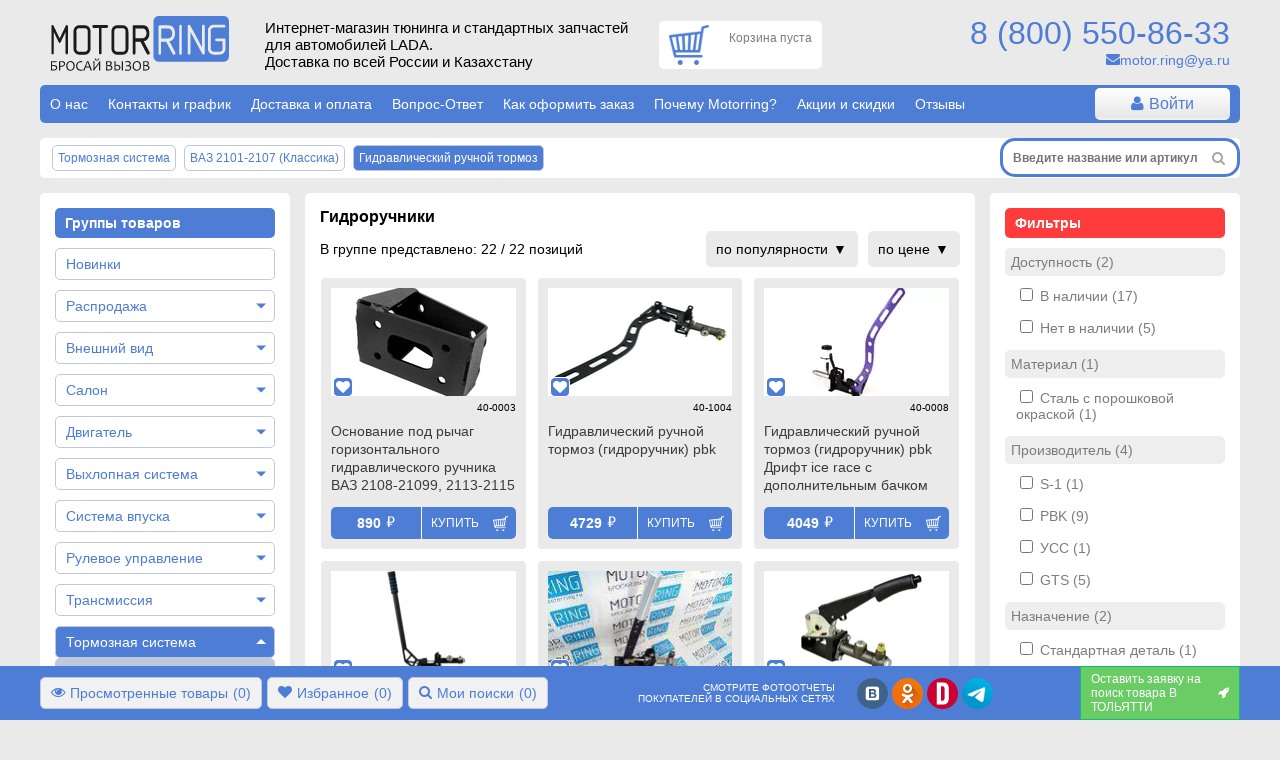

--- FILE ---
content_type: text/html; charset=utf-8
request_url: https://motorring.ru/
body_size: 53839
content:
<!DOCTYPE html> <html translate="no" prefix="og: http://ogp.me/ns#" lang="ru"> <head> <title>Тюнинг, запчасти и аксессуары на ВАЗ и иномарки с доставкой | Интернет-магазин автозапчастей</title> <meta name="viewport" content="width=device-width, initial-scale=1.0, maximum-scale=1.0, user-scalable=no"> <meta name="description" content="Купить тюнинг запчасти для ВАЗ и иномарок в интернет-магазине. Огромный онлайн каталог оригинальных и неоригинальных автозапчастей в наличии и под заказ. Всегда актуальные цены, подбор запчастей по номеру или артикулу." /> <meta http-equiv="Content-Type" content="text/html; charset=UTF-8" /> <meta name="robots" content="index, follow" /> <meta name="yandex-verification" content="476d7ef241ffc112" /> <link rel="apple-touch-icon" sizes="180x180" href="/themes/motorring/icon180.png"> <link rel="apple-touch-icon-precomposed" sizes="180x180" href="/themes/motorring/icon180.png"> <link rel="icon" type="image/png" sizes="32x32" href="/themes/motorring/icon32.png"> <link rel="icon" type="image/png" sizes="194x194" href="/themes/motorring/icon194.png"> <link rel="icon" type="image/png" sizes="192x192" href="/themes/motorring/icon192.png"> <link rel="icon" type="image/png" sizes="16x16" href="/themes/motorring/icon64.png"> <link rel="icon" type="image/png" sizes="120x120" href="/themes/motorring/favicon120.png"> <link rel="mask-icon" href="/safari-pinned-tab.svg" color="#5bbad5"> <meta name="msapplication-TileColor" content="#ffffff"> <meta name="msapplication-TileImage" content="/themes/motorring/icon180.png"> <meta name="theme-color" content="#ffffff"> <link rel="icon" type="image/x-icon" href='/themes/motorring/icon32.png' /> <link rel="shortcut icon" href="/themes/motorring/icon16.png" /> <link rel="preconnect" href="https://code.jivosite.com"> <link rel="preconnect" href="https://node352.jivosite.com"> <link rel="preconnect" href="https://mc.yandex.ru"> <link rel="preconnect" href="https://www.googletagmanager.com"> <link rel="preconnect" href="https://www.artfut.com"> <link rel="stylesheet" href="/storage/build/css/main-0bff580a05.css"> <meta property="og:title" content="Тюнинг, запчасти и аксессуары на ВАЗ и иномарки с доставкой | Интернет-магазин автозапчастей" /> <meta property="og:description" content="Купить тюнинг запчасти для ВАЗ и иномарок в интернет-магазине. Огромный онлайн каталог оригинальных и неоригинальных автозапчастей в наличии и под заказ. Всегда актуальные цены, подбор запчастей по номеру или артикулу." /> <meta property="og:type" content="website" /> <meta property="og:site_name" content="motorring.ru" /> <meta property="og:url" content="http://motorring.ru/" /> <meta property="og:image" content="" /> <link rel="canonical" href="https://motorring.ru/"/> <script>
            var gallery = 'motorring';
            var cdn = '//cdn.motorring.ru';
            var mobile = (screen.width < 1000 ? true : false), d = document;
            console.log("mobile mode : " + mobile);
            var access = '';
        </script> <script async src="https://www.googletagmanager.com/gtag/js?id=G-BZ00ND24LV"></script> <script>
                window.dataLayer = window.dataLayer || [];
                function gtag(){dataLayer.push(arguments);}
                gtag('js', new Date());

                gtag('config', 'G-BZ00ND24LV');
            </script> <script async>
            //yandex
            (function(d, w, c) {
                (w[c] = w[c] || []).push(function() {
                    try {
                        w.ya = new Ya.Metrika({
                            id: 23275000,
                            clickmap: true,
                            trackLinks: true,
                            accurateTrackBounce: true,
                            webvisor: true,
                            ecommerce: "dataLayer"
                        });
                    } catch (e) {
                    }
                });

                var n = d.getElementsByTagName("script")[0],
                        s = d.createElement("script"),
                        f = function() {
                            n.parentNode.insertBefore(s, n);
                        };
                s.type = "text/javascript";
                s.async = true;
                s.src = "https://mc.yandex.ru/metrika/watch.js";

                if (w.opera == "[object Opera]") {
                    d.addEventListener("DOMContentLoaded", f, false);
                } else {
                    f();
                }
            })(document, window, "yandex_metrika_callbacks");


            </script> </head> <body onunload=""> <div id="cookie-terms" class="cookie-terms  py10 px15 absolute" style="text-align: center; font-weight: bold; cursor: pointer; display: none;"> <i class="fa fa-close" style="float:right;"></i>
        Сайт Motorring.ru использует файлы Cookie, которые позволяют узнавать Вас и хранить информацию о вашем пользовательском опыте. Если согласны, продолжайте пользоваться сайтом. Если нет – установите специальные настройки в браузере.
        <p class="bg-blue color-white p10 brdr-5 table" style="margin: 10px auto 0; font-size: 11px;">Нажмите на надпись, чтобы скрыть ее</p> </div> <section id="wrap" class="w-100 relative"> <header> <div class="header-top container row"> <div class="col-xs forphone hidden-lg hidden-xl center-self"> <i id="forphone-main-menu-btn" class="menu-open fa fa-bars f-2" aria-hidden="true"></i> <div id="forphone-main-menu"> <i id="forphone-main-menu-close-btn" class="close-menu fa fa-times f-2" aria-hidden="true"></i> <div id="category" class="touch onphone"> <nav class="main-menu"> <ul class="multi-accordion m0 p10" style="margin-bottom: 100px;"> <li class="block brdr-5 py5"> <a href="/group/1194705-novinki" title="Перейти в группу Новинки" class="block brdr-5 py7 pl10 pr25">
            Новинки

                    </a> </li> <li class="block brdr-5 py5"> <a href="/group/1198072-rasprodagha-zapchastey-dlya-vaz" title="Перейти в группу Распродажа" class="block brdr-5 py7 pl10 pr25">
            Распродажа

                            <span class="arrow"></span> </a> <ul class="m0 p0 list-style-none"> <li class="py5"> <a class="px20 init_page block" href="/group/1194693-haliavING" title="Перейти в группу ХалявING!">
                            ХалявING!
                        </a> </li> <li class="py5"> <a class="px20 init_page block" href="/group/1198073-defekting-deshevye-zapchasti-dlya-vaz" title="Перейти в группу ДефектING!">
                            ДефектING!
                        </a> </li> </ul> </li> <li class="block brdr-5 py5"> <a href="/group/29-vneshniy-vid" title="Перейти в группу Внешний вид" class="block brdr-5 py7 pl10 pr25">
            Внешний вид

                            <span class="arrow"></span> </a> <ul class="m0 p0 list-style-none"> <li class="py5"> <a class="px20 init_page block" href="/group/1194388-tyuning-vaz-2101-2107" title="Перейти в группу ВАЗ 2101-2107 (Классика)">
                            ВАЗ 2101-2107 (Классика)
                        </a> </li> <li class="py5"> <a class="px20 init_page block" href="/group/1194379-tyuning-vaz-2108-2109-21099" title="Перейти в группу ВАЗ 2108, 2109, 21099">
                            ВАЗ 2108, 2109, 21099
                        </a> </li> <li class="py5"> <a class="px20 init_page block" href="/group/1194377-tyuning-vaz-2110-2111-2112" title="Перейти в группу ВАЗ 2110, 2111, 2112">
                            ВАЗ 2110, 2111, 2112
                        </a> </li> <li class="py5"> <a class="px20 init_page block" href="/group/1194378-tyuning-vaz-2113-2114-2115" title="Перейти в группу ВАЗ 2113, 2114, 2115">
                            ВАЗ 2113, 2114, 2115
                        </a> </li> <li class="py5"> <a class="px20 init_page block" href="/group/1194376-tyuning-lada-granta-granta" title="Перейти в группу Лада Гранта, Гранта FL">
                            Лада Гранта, Гранта FL
                        </a> </li> <li class="py5"> <a class="px20 init_page block" href="/group/1194375-tyuning-lada-kalina-kalina" title="Перейти в группу Лада Калина, Калина 2">
                            Лада Калина, Калина 2
                        </a> </li> <li class="py5"> <a class="px20 init_page block" href="/group/1194374-tyuning-lada-priora" title="Перейти в группу Лада Приора, Приора 2">
                            Лада Приора, Приора 2
                        </a> </li> <li class="py5"> <a class="px20 init_page block" href="/group/1194524-tyuning-lada-largus" title="Перейти в группу Лада Ларгус, Ларгус FL">
                            Лада Ларгус, Ларгус FL
                        </a> </li> <li class="py5"> <a class="px20 init_page block" href="/group/1193985-tyuning-lada-vesta" title="Перейти в группу Лада Веста, Веста NG">
                            Лада Веста, Веста NG
                        </a> </li> <li class="py5"> <a class="px20 init_page block" href="/group/1193986-tyuning-lada-iks-rey" title="Перейти в группу Лада Икс Рей">
                            Лада Икс Рей
                        </a> </li> <li class="py5"> <a class="px20 init_page block" href="/group/1194389-tyuning-lada-niva-4h4" title="Перейти в группу Лада 4х4, Нива Легенд">
                            Лада 4х4, Нива Легенд
                        </a> </li> <li class="py5"> <a class="px20 init_page block" href="/group/1194829-tyuning-shevrole-niva" title="Перейти в группу Шевроле Нива, Нива Тревел">
                            Шевроле Нива, Нива Тревел
                        </a> </li> <li class="py5"> <a class="px20 init_page block" href="/group/1013032-tyuning-lada-oka" title="Перейти в группу Лада Ока">
                            Лада Ока
                        </a> </li> <li class="py5"> <a class="px20 init_page block" href="/group/1196812-tyuning-dlya-reno-logan-logan-stepvey" title="Перейти в группу Рено Логан">
                            Рено Логан
                        </a> </li> <li class="py5"> <a class="px20 init_page block" href="/group/1196813-tyuning-dlya-reno-sandero-sandero-stepvey" title="Перейти в группу Рено Сандеро">
                            Рено Сандеро
                        </a> </li> <li class="py5"> <a class="px20 init_page block" href="/group/1193854-tyuning-reno-duster" title="Перейти в группу Рено Дастер">
                            Рено Дастер
                        </a> </li> <li class="py5"> <a class="px20 init_page block" href="/group/1196814-tyuning-dlya-reno-kaptyur" title="Перейти в группу Рено Каптюр">
                            Рено Каптюр
                        </a> </li> <li class="py5"> <a class="px20 init_page block" href="/group/1196815-tyuning-dlya-reno-arkana" title="Перейти в группу Рено Аркана">
                            Рено Аркана
                        </a> </li> <li class="py5"> <a class="px20 init_page block" href="/group/1194753-tyuning-uaz" title="Перейти в группу УАЗ">
                            УАЗ
                        </a> </li> <li class="py5"> <a class="px20 init_page block" href="/group/1122021-tyuning-inomarok" title="Перейти в группу Иномарки">
                            Иномарки
                        </a> </li> <li class="py5"> <a class="px20 init_page block" href="/group/1198141-detali-vneshnego-tyuninga-dlya-lada-iskra" title="Перейти в группу Лада Искра">
                            Лада Искра
                        </a> </li> </ul> </li> <li class="block brdr-5 py5"> <a href="/group/30-salon" title="Перейти в группу Салон" class="block brdr-5 py7 pl10 pr25">
            Салон

                            <span class="arrow"></span> </a> <ul class="m0 p0 list-style-none"> <li class="py5"> <a class="px20 init_page block" href="/group/1193920-tyuning-salona-vaz-2101-2107" title="Перейти в группу ВАЗ 2101-2107 (Классика)">
                            ВАЗ 2101-2107 (Классика)
                        </a> </li> <li class="py5"> <a class="px20 init_page block" href="/group/1194418-tyuning-salona-vaz-2108-2109-21099" title="Перейти в группу ВАЗ 2108, 2109, 21099">
                            ВАЗ 2108, 2109, 21099
                        </a> </li> <li class="py5"> <a class="px20 init_page block" href="/group/1193917-tyuning-salona-vaz-2110-2111-2112" title="Перейти в группу ВАЗ 2110, 2111, 2112">
                            ВАЗ 2110, 2111, 2112
                        </a> </li> <li class="py5"> <a class="px20 init_page block" href="/group/1194420-tyuning-salona-vaz-2113-2114-2115" title="Перейти в группу ВАЗ 2113, 2114, 2115">
                            ВАЗ 2113, 2114, 2115
                        </a> </li> <li class="py5"> <a class="px20 init_page block" href="/group/217-tyuning-salona-lada-granta-granta" title="Перейти в группу Лада Гранта, Гранта FL">
                            Лада Гранта, Гранта FL
                        </a> </li> <li class="py5"> <a class="px20 init_page block" href="/group/212-tyuning-salona-lada-kalina-kalina" title="Перейти в группу Лада Калина, Калина 2">
                            Лада Калина, Калина 2
                        </a> </li> <li class="py5"> <a class="px20 init_page block" href="/group/1193919-tyuning-salona-lada-priora" title="Перейти в группу Лада Приора, Приора 2">
                            Лада Приора, Приора 2
                        </a> </li> <li class="py5"> <a class="px20 init_page block" href="/group/216-tyuning-salona-lada-largus" title="Перейти в группу Лада Ларгус, Ларгус FL">
                            Лада Ларгус, Ларгус FL
                        </a> </li> <li class="py5"> <a class="px20 init_page block" href="/group/1193864-tyuning-salona-lada-vesta" title="Перейти в группу Лада Веста, Веста NG">
                            Лада Веста, Веста NG
                        </a> </li> <li class="py5"> <a class="px20 init_page block" href="/group/286327-tyuning-salona-lada-iks-rey" title="Перейти в группу Лада Икс Рей">
                            Лада Икс Рей
                        </a> </li> <li class="py5"> <a class="px20 init_page block" href="/group/213-tyuning-salona-lada-niva-4h4" title="Перейти в группу Лада 4х4, Нива Легенд">
                            Лада 4х4, Нива Легенд
                        </a> </li> <li class="py5"> <a class="px20 init_page block" href="/group/1194844-tyuning-salona-shevrole-niva" title="Перейти в группу Шевроле Нива, Нива Тревел">
                            Шевроле Нива, Нива Тревел
                        </a> </li> <li class="py5"> <a class="px20 init_page block" href="/group/1194663-tyuning-salona-lada-oka" title="Перейти в группу Лада Ока">
                            Лада Ока
                        </a> </li> <li class="py5"> <a class="px20 init_page block" href="/group/1196885-tyuning-salona-dlya-reno-logan" title="Перейти в группу Рено Логан">
                            Рено Логан
                        </a> </li> <li class="py5"> <a class="px20 init_page block" href="/group/1196886-tyuning-salona-dlya-reno-sandero" title="Перейти в группу Рено Сандеро">
                            Рено Сандеро
                        </a> </li> <li class="py5"> <a class="px20 init_page block" href="/group/1196887-tyuning-salona-dlya-reno-daster" title="Перейти в группу Рено Дастер">
                            Рено Дастер
                        </a> </li> <li class="py5"> <a class="px20 init_page block" href="/group/1196888-tyuning-salona-dlya-reno-kaptyur" title="Перейти в группу Рено Каптюр">
                            Рено Каптюр
                        </a> </li> <li class="py5"> <a class="px20 init_page block" href="/group/1196889-tyuning-salona-dlya-reno-arkana" title="Перейти в группу Рено Аркана">
                            Рено Аркана
                        </a> </li> <li class="py5"> <a class="px20 init_page block" href="/group/1193918-tyuning-salona-inomarok" title="Перейти в группу Другие марки">
                            Другие марки
                        </a> </li> </ul> </li> <li class="block brdr-5 py5"> <a href="/group/20-dvigately" title="Перейти в группу Двигатель" class="block brdr-5 py7 pl10 pr25">
            Двигатель

                            <span class="arrow"></span> </a> <ul class="m0 p0 list-style-none"> <li class="py5"> <a class="px20 init_page block" href="/group/1194866-dvigately-vaz-2101-2107" title="Перейти в группу ВАЗ 2101-2107 (Классика)">
                            ВАЗ 2101-2107 (Классика)
                        </a> </li> <li class="py5"> <a class="px20 init_page block" href="/group/1194882-dvigately-vaz-2108-21099" title="Перейти в группу ВАЗ 2108, 2109, 21099">
                            ВАЗ 2108, 2109, 21099
                        </a> </li> <li class="py5"> <a class="px20 init_page block" href="/group/1194899-dvigately-vaz-2110-2112" title="Перейти в группу ВАЗ 2110, 2111, 2112">
                            ВАЗ 2110, 2111, 2112
                        </a> </li> <li class="py5"> <a class="px20 init_page block" href="/group/1194916-dvigately-vaz-2113-2115" title="Перейти в группу ВАЗ 2113, 2114, 2115">
                            ВАЗ 2113, 2114, 2115
                        </a> </li> <li class="py5"> <a class="px20 init_page block" href="/group/1194950-dvigately-lada-granta-granta" title="Перейти в группу Лада Гранта, Гранта FL">
                            Лада Гранта, Гранта FL
                        </a> </li> <li class="py5"> <a class="px20 init_page block" href="/group/1194933-dvigately-lada-kalina-kalina" title="Перейти в группу Лада Калина, Калина 2">
                            Лада Калина, Калина 2
                        </a> </li> <li class="py5"> <a class="px20 init_page block" href="/group/1194951-dvigately-lada-priora" title="Перейти в группу Лада Приора, Приора 2">
                            Лада Приора, Приора 2
                        </a> </li> <li class="py5"> <a class="px20 init_page block" href="/group/1194968-dvigately-lada-largus" title="Перейти в группу Лада Ларгус, Ларгус FL">
                            Лада Ларгус, Ларгус FL
                        </a> </li> <li class="py5"> <a class="px20 init_page block" href="/group/1194971-dvigately-lada-vesta" title="Перейти в группу Лада Веста">
                            Лада Веста
                        </a> </li> <li class="py5"> <a class="px20 init_page block" href="/group/1194972-dvigately-lada-iks-rey" title="Перейти в группу Лада Икс Рей">
                            Лада Икс Рей
                        </a> </li> <li class="py5"> <a class="px20 init_page block" href="/group/1194969-dvigately-lada-niva-4h4" title="Перейти в группу Лада 4х4, Нива Легенд">
                            Лада 4х4, Нива Легенд
                        </a> </li> <li class="py5"> <a class="px20 init_page block" href="/group/1194970-dvigately-shevrole-niva" title="Перейти в группу Шевроле Нива, Нива Тревел">
                            Шевроле Нива, Нива Тревел
                        </a> </li> <li class="py5"> <a class="px20 init_page block" href="/group/1194994-dvigately-lada-oka" title="Перейти в группу Лада Ока">
                            Лада Ока
                        </a> </li> <li class="py5"> <a class="px20 init_page block" href="/group/1195019-dvigately-gaz-uaz" title="Перейти в группу ГАЗ, УАЗ">
                            ГАЗ, УАЗ
                        </a> </li> <li class="py5"> <a class="px20 init_page block" href="/group/1194991-dvigately-inomarki" title="Перейти в группу Иномарки">
                            Иномарки
                        </a> </li> </ul> </li> <li class="block brdr-5 py5"> <a href="/group/23-vyhlopnaya-sistema" title="Перейти в группу Выхлопная система" class="block brdr-5 py7 pl10 pr25">
            Выхлопная система

                            <span class="arrow"></span> </a> <ul class="m0 p0 list-style-none"> <li class="py5"> <a class="px20 init_page block" href="/group/1193893-vyhlop-vaz-2101-2107" title="Перейти в группу ВАЗ 2101-2107 (Классика)">
                            ВАЗ 2101-2107 (Классика)
                        </a> </li> <li class="py5"> <a class="px20 init_page block" href="/group/1193884-vyhlop-vaz-2108-21099" title="Перейти в группу ВАЗ 2108, 2109, 21099">
                            ВАЗ 2108, 2109, 21099
                        </a> </li> <li class="py5"> <a class="px20 init_page block" href="/group/1193885-vyhlop-vaz-2110-2112" title="Перейти в группу ВАЗ 2110, 2111, 2112">
                            ВАЗ 2110, 2111, 2112
                        </a> </li> <li class="py5"> <a class="px20 init_page block" href="/group/1193886-vyhlop-vaz-2113-2115" title="Перейти в группу ВАЗ 2113, 2114, 2115">
                            ВАЗ 2113, 2114, 2115
                        </a> </li> <li class="py5"> <a class="px20 init_page block" href="/group/287901-vyhlop-lada-granta-granta" title="Перейти в группу Лада Гранта, Гранта FL">
                            Лада Гранта, Гранта FL
                        </a> </li> <li class="py5"> <a class="px20 init_page block" href="/group/1037844-vyhlop-lada-kalina-kalina" title="Перейти в группу Лада Калина, Калина 2">
                            Лада Калина, Калина 2
                        </a> </li> <li class="py5"> <a class="px20 init_page block" href="/group/1194877-vyhlop-lada-priora" title="Перейти в группу Лада Приора, Приора 2">
                            Лада Приора, Приора 2
                        </a> </li> <li class="py5"> <a class="px20 init_page block" href="/group/1194192-vyhlop-lada-largus" title="Перейти в группу Лада Ларгус, Ларгус FL">
                            Лада Ларгус, Ларгус FL
                        </a> </li> <li class="py5"> <a class="px20 init_page block" href="/group/1194788-vyhlop-lada-vesta" title="Перейти в группу Лада Веста, Веста NG">
                            Лада Веста, Веста NG
                        </a> </li> <li class="py5"> <a class="px20 init_page block" href="/group/1013292-vyhlop-lada-iks-rey" title="Перейти в группу Лада Икс Рей">
                            Лада Икс Рей
                        </a> </li> <li class="py5"> <a class="px20 init_page block" href="/group/1194787-vyhlop-lada-niva-4h4" title="Перейти в группу Лада 4х4, Нива Легенд">
                            Лада 4х4, Нива Легенд
                        </a> </li> <li class="py5"> <a class="px20 init_page block" href="/group/129-vyhlop-shevrole-niva" title="Перейти в группу Шевроле Нива, Нива Тревел">
                            Шевроле Нива, Нива Тревел
                        </a> </li> <li class="py5"> <a class="px20 init_page block" href="/group/1196513-vyhlop-lada-oka" title="Перейти в группу Лада Ока">
                            Лада Ока
                        </a> </li> <li class="py5"> <a class="px20 init_page block" href="/group/1196514-vyhlop-gaz-uaz" title="Перейти в группу ГАЗ, УАЗ">
                            ГАЗ, УАЗ
                        </a> </li> <li class="py5"> <a class="px20 init_page block" href="/group/1193889-vyhlop-inomarki" title="Перейти в группу Иномарки">
                            Иномарки
                        </a> </li> </ul> </li> <li class="block brdr-5 py5"> <a href="/group/22-sistema-vpuska" title="Перейти в группу Система впуска" class="block brdr-5 py7 pl10 pr25">
            Система впуска

                            <span class="arrow"></span> </a> <ul class="m0 p0 list-style-none"> <li class="py5"> <a class="px20 init_page block" href="/group/1195165-vpusk-vaz-2101-2107" title="Перейти в группу ВАЗ 2101-2107 (Классика)">
                            ВАЗ 2101-2107 (Классика)
                        </a> </li> <li class="py5"> <a class="px20 init_page block" href="/group/1195166-vpusk-vaz-2108-21099" title="Перейти в группу ВАЗ 2108, 2109, 21099">
                            ВАЗ 2108, 2109, 21099
                        </a> </li> <li class="py5"> <a class="px20 init_page block" href="/group/1195167-vpusk-vaz-2110-2112" title="Перейти в группу ВАЗ 2110, 2111, 2112">
                            ВАЗ 2110, 2111, 2112
                        </a> </li> <li class="py5"> <a class="px20 init_page block" href="/group/1195168-vpusk-vaz-2113-2115" title="Перейти в группу ВАЗ 2113, 2114, 2115">
                            ВАЗ 2113, 2114, 2115
                        </a> </li> <li class="py5"> <a class="px20 init_page block" href="/group/1195170-vpusk-lada-granta-granta" title="Перейти в группу Лада Гранта, Гранта FL">
                            Лада Гранта, Гранта FL
                        </a> </li> <li class="py5"> <a class="px20 init_page block" href="/group/1195169-vpusk-lada-kalina-kalina" title="Перейти в группу Лада Калина, Калина 2">
                            Лада Калина, Калина 2
                        </a> </li> <li class="py5"> <a class="px20 init_page block" href="/group/1195171-vpusk-lada-priora" title="Перейти в группу Лада Приора, Приора 2">
                            Лада Приора, Приора 2
                        </a> </li> <li class="py5"> <a class="px20 init_page block" href="/group/1195172-vpusk-lada-largus" title="Перейти в группу Лада Ларгус, Ларгус FL">
                            Лада Ларгус, Ларгус FL
                        </a> </li> <li class="py5"> <a class="px20 init_page block" href="/group/1195175-vpusk-lada-vesta" title="Перейти в группу Лада Веста, Веста NG">
                            Лада Веста, Веста NG
                        </a> </li> <li class="py5"> <a class="px20 init_page block" href="/group/1195176-vpusk-lada-iks-rey" title="Перейти в группу Лада Икс Рей">
                            Лада Икс Рей
                        </a> </li> <li class="py5"> <a class="px20 init_page block" href="/group/1195173-vpusk-lada-niva-4h4" title="Перейти в группу Лада 4х4, Нива Легенд">
                            Лада 4х4, Нива Легенд
                        </a> </li> <li class="py5"> <a class="px20 init_page block" href="/group/1195174-vpusk-shevrole-niva" title="Перейти в группу Шевроле Нива, Нива Тревел">
                            Шевроле Нива, Нива Тревел
                        </a> </li> <li class="py5"> <a class="px20 init_page block" href="/group/1195192-vpusk-lada-oka" title="Перейти в группу Лада Ока">
                            Лада Ока
                        </a> </li> <li class="py5"> <a class="px20 init_page block" href="/group/1196509-vpusk-gaz-uaz" title="Перейти в группу ГАЗ, УАЗ">
                            ГАЗ, УАЗ
                        </a> </li> <li class="py5"> <a class="px20 init_page block" href="/group/1195209-vpusk-inomarki" title="Перейти в группу Иномарки">
                            Иномарки
                        </a> </li> </ul> </li> <li class="block brdr-5 py5"> <a href="/group/26-rulevoe-upravlenie" title="Перейти в группу Рулевое управление" class="block brdr-5 py7 pl10 pr25">
            Рулевое управление

                            <span class="arrow"></span> </a> <ul class="m0 p0 list-style-none"> <li class="py5"> <a class="px20 init_page block" href="/group/1194202-rulevoe-upravlenie-vaz-2101-2107" title="Перейти в группу ВАЗ 2101-2107 (Классика)">
                            ВАЗ 2101-2107 (Классика)
                        </a> </li> <li class="py5"> <a class="px20 init_page block" href="/group/1194221-rulevoe-upravlenie-vaz-2108-21099" title="Перейти в группу ВАЗ 2108, 2109, 21099">
                            ВАЗ 2108, 2109, 21099
                        </a> </li> <li class="py5"> <a class="px20 init_page block" href="/group/1194210-rulevoe-upravlenie-vaz-2110-2112" title="Перейти в группу ВАЗ 2110, 2111, 2112">
                            ВАЗ 2110, 2111, 2112
                        </a> </li> <li class="py5"> <a class="px20 init_page block" href="/group/1194199-rulevoe-upravlenie-vaz-2113-2115" title="Перейти в группу ВАЗ 2113, 2114, 2115">
                            ВАЗ 2113, 2114, 2115
                        </a> </li> <li class="py5"> <a class="px20 init_page block" href="/group/1194212-rulevoe-upravlenie-lada-granta-granta" title="Перейти в группу Лада Гранта, Гранта FL">
                            Лада Гранта, Гранта FL
                        </a> </li> <li class="py5"> <a class="px20 init_page block" href="/group/1194200-rulevoe-upravlenie-lada-kalina-kalina" title="Перейти в группу Лада Калина, Калина 2">
                            Лада Калина, Калина 2
                        </a> </li> <li class="py5"> <a class="px20 init_page block" href="/group/1194223-rulevoe-upravlenie-lada-priora" title="Перейти в группу Лада Приора, Приора 2">
                            Лада Приора, Приора 2
                        </a> </li> <li class="py5"> <a class="px20 init_page block" href="/group/1194207-rulevoe-upravlenie-lada-largus" title="Перейти в группу Лада Ларгус, Ларгус FL">
                            Лада Ларгус, Ларгус FL
                        </a> </li> <li class="py5"> <a class="px20 init_page block" href="/group/1194544-rulevoe-upravlenie-lada-vesta" title="Перейти в группу Лада Веста , Веста NG">
                            Лада Веста , Веста NG
                        </a> </li> <li class="py5"> <a class="px20 init_page block" href="/group/1194545-rulevoe-upravlenie-lada-iks-rey" title="Перейти в группу Лада Икс Рей">
                            Лада Икс Рей
                        </a> </li> <li class="py5"> <a class="px20 init_page block" href="/group/1194204-rulevoe-upravlenie-lada-niva-4h4" title="Перейти в группу Лада 4х4, Нива Легенд">
                            Лада 4х4, Нива Легенд
                        </a> </li> <li class="py5"> <a class="px20 init_page block" href="/group/1194197-rulevoe-upravlenie-shevrole-niva" title="Перейти в группу Шевроле Нива, Нива Тревел">
                            Шевроле Нива, Нива Тревел
                        </a> </li> <li class="py5"> <a class="px20 init_page block" href="/group/1195224-rulevoe-upravlenie-oka" title="Перейти в группу Лада Ока">
                            Лада Ока
                        </a> </li> <li class="py5"> <a class="px20 init_page block" href="/group/1196505-rulevoe-upravlenie-inomarki" title="Перейти в группу Иномарки">
                            Иномарки
                        </a> </li> </ul> </li> <li class="block brdr-5 py5"> <a href="/group/24-transmissiya" title="Перейти в группу Трансмиссия" class="block brdr-5 py7 pl10 pr25">
            Трансмиссия

                            <span class="arrow"></span> </a> <ul class="m0 p0 list-style-none"> <li class="py5"> <a class="px20 init_page block" href="/group/1195255-transmissiya-vaz-2101-2107" title="Перейти в группу ВАЗ 2101-2107 (Классика)">
                            ВАЗ 2101-2107 (Классика)
                        </a> </li> <li class="py5"> <a class="px20 init_page block" href="/group/1195257-transmissiya-vaz-2108-21099" title="Перейти в группу ВАЗ 2108, 2109, 21099">
                            ВАЗ 2108, 2109, 21099
                        </a> </li> <li class="py5"> <a class="px20 init_page block" href="/group/1195258-transmissiya-vaz-2110-2112" title="Перейти в группу ВАЗ 2110, 2111, 2112">
                            ВАЗ 2110, 2111, 2112
                        </a> </li> <li class="py5"> <a class="px20 init_page block" href="/group/1195259-transmissiya-vaz-2113-2115" title="Перейти в группу ВАЗ 2113, 2114, 2115">
                            ВАЗ 2113, 2114, 2115
                        </a> </li> <li class="py5"> <a class="px20 init_page block" href="/group/1195261-transmissiya-lada-granta" title="Перейти в группу Лада Гранта, Гранта FL">
                            Лада Гранта, Гранта FL
                        </a> </li> <li class="py5"> <a class="px20 init_page block" href="/group/1195260-transmissiya-lada-kalina-kalina" title="Перейти в группу Лада Калина, Калина 2">
                            Лада Калина, Калина 2
                        </a> </li> <li class="py5"> <a class="px20 init_page block" href="/group/1195262-transmissiya-lada-priora" title="Перейти в группу Лада Приора, Приора 2">
                            Лада Приора, Приора 2
                        </a> </li> <li class="py5"> <a class="px20 init_page block" href="/group/1195263-transmissiya-lada-largus" title="Перейти в группу Лада Ларгус, Ларгус FL">
                            Лада Ларгус, Ларгус FL
                        </a> </li> <li class="py5"> <a class="px20 init_page block" href="/group/1195266-transmissiya-lada-vesta" title="Перейти в группу Лада Веста , Веста NG">
                            Лада Веста , Веста NG
                        </a> </li> <li class="py5"> <a class="px20 init_page block" href="/group/1195271-transmissiya-lada-iks-rey" title="Перейти в группу Лада Икс Рей">
                            Лада Икс Рей
                        </a> </li> <li class="py5"> <a class="px20 init_page block" href="/group/1195264-transmissiya-lada-niva-4h4" title="Перейти в группу Лада 4х4, Нива Легенд">
                            Лада 4х4, Нива Легенд
                        </a> </li> <li class="py5"> <a class="px20 init_page block" href="/group/1195265-transmissiya-shevrole-niva" title="Перейти в группу Шевроле Нива, Нива Тревел">
                            Шевроле Нива, Нива Тревел
                        </a> </li> <li class="py5"> <a class="px20 init_page block" href="/group/1195402-transmissiya-lada-oka" title="Перейти в группу Лада Ока">
                            Лада Ока
                        </a> </li> <li class="py5"> <a class="px20 init_page block" href="/group/244-transmissiya-gaz-uaz" title="Перейти в группу ГАЗ, УАЗ">
                            ГАЗ, УАЗ
                        </a> </li> <li class="py5"> <a class="px20 init_page block" href="/group/242-transmissiya-inomarki" title="Перейти в группу Иномарки">
                            Иномарки
                        </a> </li> </ul> </li> <li class="block brdr-5 py5"> <a href="/group/25-tormoznaya-sistema" title="Перейти в группу Тормозная система" class="block brdr-5 py7 pl10 pr25">
            Тормозная система

                            <span class="arrow"></span> </a> <ul class="m0 p0 list-style-none"> <li class="py5"> <a class="px20 init_page block" href="/group/1195288-tormoznaya-sistema-vaz-2101-2107" title="Перейти в группу ВАЗ 2101-2107 (Классика)">
                            ВАЗ 2101-2107 (Классика)
                        </a> </li> <li class="py5"> <a class="px20 init_page block" href="/group/1195291-tormoznaya-sistema-vaz-2108-21099" title="Перейти в группу ВАЗ 2108, 2109, 21099">
                            ВАЗ 2108, 2109, 21099
                        </a> </li> <li class="py5"> <a class="px20 init_page block" href="/group/1195292-tormoznaya-sistema-vaz-2110-2112" title="Перейти в группу ВАЗ 2110, 2111, 2112">
                            ВАЗ 2110, 2111, 2112
                        </a> </li> <li class="py5"> <a class="px20 init_page block" href="/group/1195294-tormoznaya-sistema-vaz-2113-2115" title="Перейти в группу ВАЗ 2113, 2114, 2115">
                            ВАЗ 2113, 2114, 2115
                        </a> </li> <li class="py5"> <a class="px20 init_page block" href="/group/1195300-tormoznaya-sistema-lada-granta" title="Перейти в группу Лада Гранта, Гранта FL">
                            Лада Гранта, Гранта FL
                        </a> </li> <li class="py5"> <a class="px20 init_page block" href="/group/1195296-tormoznaya-sistema-kalina-kalina" title="Перейти в группу Лада Калина, Калина 2">
                            Лада Калина, Калина 2
                        </a> </li> <li class="py5"> <a class="px20 init_page block" href="/group/1195302-tormoznaya-sistema-lada-priora" title="Перейти в группу Лада Приора, Приора 2">
                            Лада Приора, Приора 2
                        </a> </li> <li class="py5"> <a class="px20 init_page block" href="/group/1195303-tormoznaya-sistema-lada-largus" title="Перейти в группу Лада Ларгус, Ларгус FL">
                            Лада Ларгус, Ларгус FL
                        </a> </li> <li class="py5"> <a class="px20 init_page block" href="/group/1195306-tormoznaya-sistema-lada-vesta" title="Перейти в группу Лада Веста , Веста NG">
                            Лада Веста , Веста NG
                        </a> </li> <li class="py5"> <a class="px20 init_page block" href="/group/1195307-tormoznaya-sistema-lada-iks-rey" title="Перейти в группу Лада Икс Рей">
                            Лада Икс Рей
                        </a> </li> <li class="py5"> <a class="px20 init_page block" href="/group/1195304-tormoznaya-sistema-lada-niva-4h4" title="Перейти в группу Лада 4х4, Нива Легенд">
                            Лада 4х4, Нива Легенд
                        </a> </li> <li class="py5"> <a class="px20 init_page block" href="/group/1195305-tormoznaya-sistema-shevrole-niva" title="Перейти в группу Шевроле Нива, Нива Тревел">
                            Шевроле Нива, Нива Тревел
                        </a> </li> <li class="py5"> <a class="px20 init_page block" href="/group/1195487-tormoznaya-sistema-lada-oka" title="Перейти в группу Лада Ока">
                            Лада Ока
                        </a> </li> <li class="py5"> <a class="px20 init_page block" href="/group/1195488-tormoznaya-sistema-inomarki" title="Перейти в группу Другие марки">
                            Другие марки
                        </a> </li> </ul> </li> <li class="block brdr-5 py5"> <a href="/group/27-podveska" title="Перейти в группу Подвеска" class="block brdr-5 py7 pl10 pr25">
            Подвеска

                            <span class="arrow"></span> </a> <ul class="m0 p0 list-style-none"> <li class="py5"> <a class="px20 init_page block" href="/group/1195229-podveska-vaz-2101-2107" title="Перейти в группу ВАЗ 2101-2107 (Классика)">
                            ВАЗ 2101-2107 (Классика)
                        </a> </li> <li class="py5"> <a class="px20 init_page block" href="/group/1195230-podveska-vaz-2108-21099" title="Перейти в группу ВАЗ 2108, 2109, 21099">
                            ВАЗ 2108, 2109, 21099
                        </a> </li> <li class="py5"> <a class="px20 init_page block" href="/group/1195231-podveska-vaz-2110-2112" title="Перейти в группу ВАЗ 2110, 2111, 2112">
                            ВАЗ 2110, 2111, 2112
                        </a> </li> <li class="py5"> <a class="px20 init_page block" href="/group/1195233-podveska-vaz-2113-2115" title="Перейти в группу ВАЗ 2113, 2114, 2115">
                            ВАЗ 2113, 2114, 2115
                        </a> </li> <li class="py5"> <a class="px20 init_page block" href="/group/1195235-podveska-granta-granta" title="Перейти в группу Лада Гранта, Гранта FL">
                            Лада Гранта, Гранта FL
                        </a> </li> <li class="py5"> <a class="px20 init_page block" href="/group/1195234-podveska-kalina-kalina" title="Перейти в группу Лада Калина, Калина 2">
                            Лада Калина, Калина 2
                        </a> </li> <li class="py5"> <a class="px20 init_page block" href="/group/1195236-podveska-priora" title="Перейти в группу Лада Приора, Приора 2">
                            Лада Приора, Приора 2
                        </a> </li> <li class="py5"> <a class="px20 init_page block" href="/group/1195237-podveska-largus" title="Перейти в группу Лада Ларгус, Ларгус FL">
                            Лада Ларгус, Ларгус FL
                        </a> </li> <li class="py5"> <a class="px20 init_page block" href="/group/1195240-podveska-lada-vesta" title="Перейти в группу Лада Веста">
                            Лада Веста
                        </a> </li> <li class="py5"> <a class="px20 init_page block" href="/group/1195241-podveska-lada-iks-rey" title="Перейти в группу Лада Икс Рей">
                            Лада Икс Рей
                        </a> </li> <li class="py5"> <a class="px20 init_page block" href="/group/1195238-podveska-niva" title="Перейти в группу Лада 4х4, Нива Легенд">
                            Лада 4х4, Нива Легенд
                        </a> </li> <li class="py5"> <a class="px20 init_page block" href="/group/1195239-podveska-shevrole-niva" title="Перейти в группу Шевроле Нива, Нива Тревел">
                            Шевроле Нива, Нива Тревел
                        </a> </li> <li class="py5"> <a class="px20 init_page block" href="/group/1194242-podveska-lada-oka" title="Перейти в группу Лада Ока">
                            Лада Ока
                        </a> </li> <li class="py5"> <a class="px20 init_page block" href="/group/1194858-podveska-gaz-uaz" title="Перейти в группу ГАЗ, УАЗ">
                            ГАЗ, УАЗ
                        </a> </li> <li class="py5"> <a class="px20 init_page block" href="/group/1194288-podveska-inomarki" title="Перейти в группу Иномарки">
                            Иномарки
                        </a> </li> </ul> </li> <li class="block brdr-5 py5"> <a href="/group/1194299-toplivnaya-sistema" title="Перейти в группу Топливная система" class="block brdr-5 py7 pl10 pr25">
            Топливная система

                            <span class="arrow"></span> </a> <ul class="m0 p0 list-style-none"> <li class="py5"> <a class="px20 init_page block" href="/group/1195311-toplivnaya-sistema-vaz-2101-2107" title="Перейти в группу ВАЗ 2101-2107 (Классика)">
                            ВАЗ 2101-2107 (Классика)
                        </a> </li> <li class="py5"> <a class="px20 init_page block" href="/group/1195312-toplivnaya-sistema-vaz-2108-21099" title="Перейти в группу ВАЗ 2108, 2109, 21099">
                            ВАЗ 2108, 2109, 21099
                        </a> </li> <li class="py5"> <a class="px20 init_page block" href="/group/1195319-toplivnaya-sistema-vaz-2110-2112" title="Перейти в группу ВАЗ 2110, 2111, 2112">
                            ВАЗ 2110, 2111, 2112
                        </a> </li> <li class="py5"> <a class="px20 init_page block" href="/group/1195321-toplivnaya-sistema-vaz-2113-2115" title="Перейти в группу ВАЗ 2113, 2114, 2115">
                            ВАЗ 2113, 2114, 2115
                        </a> </li> <li class="py5"> <a class="px20 init_page block" href="/group/1195323-toplivnaya-sistema-lada-granta-granta" title="Перейти в группу Лада Гранта, Гранта FL">
                            Лада Гранта, Гранта FL
                        </a> </li> <li class="py5"> <a class="px20 init_page block" href="/group/1195322-toplivnaya-sistema-lada-kalina-kalina" title="Перейти в группу Лада Калина, Калина 2">
                            Лада Калина, Калина 2
                        </a> </li> <li class="py5"> <a class="px20 init_page block" href="/group/1195324-toplivnaya-sistema-lada-priora" title="Перейти в группу Лада Приора, Приора 2">
                            Лада Приора, Приора 2
                        </a> </li> <li class="py5"> <a class="px20 init_page block" href="/group/1195325-toplivnaya-sistema-lada-largus" title="Перейти в группу Лада Ларгус, Ларгус FL">
                            Лада Ларгус, Ларгус FL
                        </a> </li> <li class="py5"> <a class="px20 init_page block" href="/group/1195328-toplivnaya-sistema-lada-vesta" title="Перейти в группу Лада Веста, Веста NG">
                            Лада Веста, Веста NG
                        </a> </li> <li class="py5"> <a class="px20 init_page block" href="/group/1195329-toplivnaya-sistema-lada-iks-rey" title="Перейти в группу Лада Икс Рей">
                            Лада Икс Рей
                        </a> </li> <li class="py5"> <a class="px20 init_page block" href="/group/1195326-toplivnaya-sistema-lada-niva-4h4" title="Перейти в группу Лада 4х4, Нива Легенд">
                            Лада 4х4, Нива Легенд
                        </a> </li> <li class="py5"> <a class="px20 init_page block" href="/group/1195327-toplivnaya-sistema-shevrole-niva" title="Перейти в группу Шевроле Нива, Нива Тревел">
                            Шевроле Нива, Нива Тревел
                        </a> </li> <li class="py5"> <a class="px20 init_page block" href="/group/1195614-toplivnaya-sistema-lada-oka" title="Перейти в группу Лада Ока">
                            Лада Ока
                        </a> </li> <li class="py5"> <a class="px20 init_page block" href="/group/1195489-toplivnaya-sistema-inomarki" title="Перейти в группу Иномарки">
                            Иномарки
                        </a> </li> <li class="py5"> <a class="px20 init_page block" href="/group/1196517-toplivnaya-sistema-gaz-uaz" title="Перейти в группу ГАЗ, УАЗ">
                            ГАЗ, УАЗ
                        </a> </li> </ul> </li> <li class="block brdr-5 py5"> <a href="/group/1197425-elektrooborudovanie-dlya-vaz" title="Перейти в группу Электрика" class="block brdr-5 py7 pl10 pr25">
            Электрика

                            <span class="arrow"></span> </a> <ul class="m0 p0 list-style-none"> <li class="py5"> <a class="px20 init_page block" href="/group/1197410-elektrooborudovanie-dlya-vaz-2101-2107" title="Перейти в группу ВАЗ 2101-2107 (Классика)">
                            ВАЗ 2101-2107 (Классика)
                        </a> </li> <li class="py5"> <a class="px20 init_page block" href="/group/1197411-elektrooborudovanie-dlya-vaz-2108-2109-21099" title="Перейти в группу ВАЗ 2108, 2109, 21099">
                            ВАЗ 2108, 2109, 21099
                        </a> </li> <li class="py5"> <a class="px20 init_page block" href="/group/1197412-elektrooborudovanie-dlya-vaz-2110-2111-2112" title="Перейти в группу ВАЗ 2110, 2111, 2112">
                            ВАЗ 2110, 2111, 2112
                        </a> </li> <li class="py5"> <a class="px20 init_page block" href="/group/1197413-elektrooborudovanie-dlya-vaz-2113-2114-2115" title="Перейти в группу ВАЗ 2113, 2114, 2115">
                            ВАЗ 2113, 2114, 2115
                        </a> </li> <li class="py5"> <a class="px20 init_page block" href="/group/1197417-elektrooborudovanie-dlya-lada-granta-granta" title="Перейти в группу Лада Гранта, Гранта FL">
                            Лада Гранта, Гранта FL
                        </a> </li> <li class="py5"> <a class="px20 init_page block" href="/group/1197416-elektrooborudovanie-dlya-lada-kalina-kalina" title="Перейти в группу Лада Калина, Калина 2">
                            Лада Калина, Калина 2
                        </a> </li> <li class="py5"> <a class="px20 init_page block" href="/group/1197415-elektrooborudovanie-dlya-lada-priora-priora" title="Перейти в группу Лада Приора, Приора 2">
                            Лада Приора, Приора 2
                        </a> </li> <li class="py5"> <a class="px20 init_page block" href="/group/1197414-elektrooborudovanie-dlya-lada-largus-largus" title="Перейти в группу Лада Ларгус, Ларгус FL">
                            Лада Ларгус, Ларгус FL
                        </a> </li> <li class="py5"> <a class="px20 init_page block" href="/group/1197419-elektrooborudovanie-dlya-lada-vesta" title="Перейти в группу Лада Веста, Веста NG">
                            Лада Веста, Веста NG
                        </a> </li> <li class="py5"> <a class="px20 init_page block" href="/group/1197418-elektrooborudovanie-dlya-lada-iks-rey" title="Перейти в группу Лада Икс Рей">
                            Лада Икс Рей
                        </a> </li> <li class="py5"> <a class="px20 init_page block" href="/group/1197421-elektrooborudovanie-dlya-lada-4h4-niva-legend" title="Перейти в группу Лада 4х4, Нива Легенд">
                            Лада 4х4, Нива Легенд
                        </a> </li> <li class="py5"> <a class="px20 init_page block" href="/group/1197420-elektrooborudovanie-dlya-shevrole-niva-niva-trevel" title="Перейти в группу Шевроле Нива, Нива Тревел">
                            Шевроле Нива, Нива Тревел
                        </a> </li> <li class="py5"> <a class="px20 init_page block" href="/group/1197422-elektrooborudovanie-dlya-lada-oka" title="Перейти в группу Лада Ока">
                            Лада Ока
                        </a> </li> <li class="py5"> <a class="px20 init_page block" href="/group/1197423-elektrooborudovanie-dlya-uaz-gaz" title="Перейти в группу ГАЗ, УАЗ">
                            ГАЗ, УАЗ
                        </a> </li> <li class="py5"> <a class="px20 init_page block" href="/group/1197424-elektrooborudovanie-dlya-inomarok" title="Перейти в группу Иномарки">
                            Иномарки
                        </a> </li> </ul> </li> <li class="block brdr-5 py5"> <a href="/group/31-elektrika-elektronika-vaz" title="Перейти в группу Электроника" class="block brdr-5 py7 pl10 pr25">
            Электроника

                            <span class="arrow"></span> </a> <ul class="m0 p0 list-style-none"> <li class="py5"> <a class="px20 init_page block" href="/group/1195658-elektrika-elektronoka-vaz-2101-2107" title="Перейти в группу ВАЗ 2101-2107 (Классика)">
                            ВАЗ 2101-2107 (Классика)
                        </a> </li> <li class="py5"> <a class="px20 init_page block" href="/group/1195659-elektrika-elektronoka-vaz-2108-21099" title="Перейти в группу ВАЗ 2108, 2109, 21099">
                            ВАЗ 2108, 2109, 21099
                        </a> </li> <li class="py5"> <a class="px20 init_page block" href="/group/1195660-elektrika-elektronoka-vaz-2110-2112" title="Перейти в группу ВАЗ 2110, 2111, 2112">
                            ВАЗ 2110, 2111, 2112
                        </a> </li> <li class="py5"> <a class="px20 init_page block" href="/group/1195661-elektrika-elektronoka-vaz-2113-2115" title="Перейти в группу ВАЗ 2113, 2114, 2115">
                            ВАЗ 2113, 2114, 2115
                        </a> </li> <li class="py5"> <a class="px20 init_page block" href="/group/1195663-elektrika-elektronika-granta-granta" title="Перейти в группу Лада Гранта, Гранта FL">
                            Лада Гранта, Гранта FL
                        </a> </li> <li class="py5"> <a class="px20 init_page block" href="/group/1195662-elektrika-elektronika-kalina-kalina" title="Перейти в группу Лада Калина, Калина 2">
                            Лада Калина, Калина 2
                        </a> </li> <li class="py5"> <a class="px20 init_page block" href="/group/1195664-elektrika-elektronika-priora" title="Перейти в группу Лада Приора, Приора 2">
                            Лада Приора, Приора 2
                        </a> </li> <li class="py5"> <a class="px20 init_page block" href="/group/1195665-elektrika-elektronika-largus" title="Перейти в группу Лада Ларгус, Ларгус FL">
                            Лада Ларгус, Ларгус FL
                        </a> </li> <li class="py5"> <a class="px20 init_page block" href="/group/1195668-elektrika-elektronika-lada-vesta" title="Перейти в группу Лада Веста, Веста NG">
                            Лада Веста, Веста NG
                        </a> </li> <li class="py5"> <a class="px20 init_page block" href="/group/1195671-elektrika-elektronika-iks-rey" title="Перейти в группу Лада Икс Рей">
                            Лада Икс Рей
                        </a> </li> <li class="py5"> <a class="px20 init_page block" href="/group/1195666-elektrika-elektronika-niva" title="Перейти в группу Лада 4х4, Нива Легенд">
                            Лада 4х4, Нива Легенд
                        </a> </li> <li class="py5"> <a class="px20 init_page block" href="/group/1195667-elektrika-elektronika-shevrole-niva" title="Перейти в группу Шевроле Нива, Нива Тревел">
                            Шевроле Нива, Нива Тревел
                        </a> </li> <li class="py5"> <a class="px20 init_page block" href="/group/115-elektrika-elektronika-lada-oka" title="Перейти в группу Лада Ока">
                            Лада Ока
                        </a> </li> <li class="py5"> <a class="px20 init_page block" href="/group/1195690-elektrika-elektronika-gaz" title="Перейти в группу ГАЗ, УАЗ">
                            ГАЗ, УАЗ
                        </a> </li> <li class="py5"> <a class="px20 init_page block" href="/group/1195691-elektrika-elektronika-dlya-inomarok" title="Перейти в группу Иномарки">
                            Иномарки
                        </a> </li> <li class="py5"> <a class="px20 init_page block" href="/group/1196696-promyshlennaya-bytovaya-elektronika" title="Перейти в группу Промышленная и бытовая электроника">
                            Промышленная и бытовая электроника
                        </a> </li> </ul> </li> <li class="block brdr-5 py5"> <a href="/group/993139-klimaticheskaya-sistema-i-ventilyaciya" title="Перейти в группу Климатическая система и вентиляция" class="block brdr-5 py7 pl10 pr25">
            Климатическая система и вентиляция

                            <span class="arrow"></span> </a> <ul class="m0 p0 list-style-none"> <li class="py5"> <a class="px20 init_page block" href="/group/1196068-klimaticheskaya-sistema-vaz-2101-2107" title="Перейти в группу ВАЗ 2101-2107 (Классика)">
                            ВАЗ 2101-2107 (Классика)
                        </a> </li> <li class="py5"> <a class="px20 init_page block" href="/group/1196063-klimaticheskaya-sistema-vaz-2108-21099" title="Перейти в группу ВАЗ 2108, 2109, 21099">
                            ВАЗ 2108, 2109, 21099
                        </a> </li> <li class="py5"> <a class="px20 init_page block" href="/group/1196016-klimaticheskaya-sistema-vaz-2110-2112" title="Перейти в группу ВАЗ 2110, 2111, 2112">
                            ВАЗ 2110, 2111, 2112
                        </a> </li> <li class="py5"> <a class="px20 init_page block" href="/group/1196032-klimaticheskaya-sistema-vaz-2113-2115" title="Перейти в группу ВАЗ 2113, 2114, 2115">
                            ВАЗ 2113, 2114, 2115
                        </a> </li> <li class="py5"> <a class="px20 init_page block" href="/group/75-klimaticheskaya-sistema-lada-granta-granta" title="Перейти в группу Лада Гранта, Гранта FL">
                            Лада Гранта, Гранта FL
                        </a> </li> <li class="py5"> <a class="px20 init_page block" href="/group/1194444-klimaticheskaya-sistema-lada-kalina-kalina" title="Перейти в группу Лада Калина, Калина 2">
                            Лада Калина, Калина 2
                        </a> </li> <li class="py5"> <a class="px20 init_page block" href="/group/77-klimaticheskaya-sistema-lada-priora" title="Перейти в группу Лада Приора, Приора 2">
                            Лада Приора, Приора 2
                        </a> </li> <li class="py5"> <a class="px20 init_page block" href="/group/1195952-klimaticheskaya-sistema-lada-largus" title="Перейти в группу Лада Ларгус, Ларгус FL">
                            Лада Ларгус, Ларгус FL
                        </a> </li> <li class="py5"> <a class="px20 init_page block" href="/group/44-klimaticheskaya-sistema-lada-vesta" title="Перейти в группу Лада Веста, Веста NG">
                            Лада Веста, Веста NG
                        </a> </li> <li class="py5"> <a class="px20 init_page block" href="/group/49-klimaticheskaya-sistema-lada-iks-rey" title="Перейти в группу Лада Икс Рей">
                            Лада Икс Рей
                        </a> </li> <li class="py5"> <a class="px20 init_page block" href="/group/48-klimaticheskaya-sistema-lada-niva-4h4" title="Перейти в группу Лада 4х4, Нива Легенд">
                            Лада 4х4, Нива Легенд
                        </a> </li> <li class="py5"> <a class="px20 init_page block" href="/group/82-klimaticheskaya-sistema-shevrole-niva" title="Перейти в группу Шевроле Нива, Нива Тревел">
                            Шевроле Нива, Нива Тревел
                        </a> </li> <li class="py5"> <a class="px20 init_page block" href="/group/1195968-klimaticheskaya-sistema-lada-oka" title="Перейти в группу Лада Ока">
                            Лада Ока
                        </a> </li> <li class="py5"> <a class="px20 init_page block" href="/group/76-klimaticheskaya-sistema-inomarok" title="Перейти в группу Иномарки">
                            Иномарки
                        </a> </li> </ul> </li> <li class="block brdr-5 py5"> <a href="/group/106-signalizacii-i-proivougonnie-sistemi" title="Перейти в группу Сигнализации и противоугонные системы" class="block brdr-5 py7 pl10 pr25">
            Сигнализации и противоугонные системы

                            <span class="arrow"></span> </a> <ul class="m0 p0 list-style-none"> <li class="py5"> <a class="px20 init_page block" href="/group/1196163-signalizacii-protivougonnye-sistemy-vaz-2101-2107" title="Перейти в группу ВАЗ 2101-2107 (Классика)">
                            ВАЗ 2101-2107 (Классика)
                        </a> </li> <li class="py5"> <a class="px20 init_page block" href="/group/1196164-signalizacii-protivougonnye-sistemy-vaz-2108-21099" title="Перейти в группу ВАЗ 2108, 2109, 21099">
                            ВАЗ 2108, 2109, 21099
                        </a> </li> <li class="py5"> <a class="px20 init_page block" href="/group/1196165-protivougonnye-sistemy-vaz-2110-2112" title="Перейти в группу ВАЗ 2110, 2111, 2112">
                            ВАЗ 2110, 2111, 2112
                        </a> </li> <li class="py5"> <a class="px20 init_page block" href="/group/1196167-protivougonnye-sistemy-vaz-2113-2115" title="Перейти в группу ВАЗ 2113, 2114, 2115">
                            ВАЗ 2113, 2114, 2115
                        </a> </li> <li class="py5"> <a class="px20 init_page block" href="/group/1196166-protivougonnye-sistemy-lada-granta" title="Перейти в группу Лада Гранта, Гранта FL">
                            Лада Гранта, Гранта FL
                        </a> </li> <li class="py5"> <a class="px20 init_page block" href="/group/1196169-protivougonnye-sistemy-lada-kalina" title="Перейти в группу Лада Калина, Калина 2">
                            Лада Калина, Калина 2
                        </a> </li> <li class="py5"> <a class="px20 init_page block" href="/group/1196170-protivougonnye-sistemy-lada-priora" title="Перейти в группу Лада Приора, Приора 2">
                            Лада Приора, Приора 2
                        </a> </li> <li class="py5"> <a class="px20 init_page block" href="/group/1196171-protivougonnye-sistemy-lada-largus" title="Перейти в группу Лада Ларгус, Ларгус FL">
                            Лада Ларгус, Ларгус FL
                        </a> </li> <li class="py5"> <a class="px20 init_page block" href="/group/1196172-protivougonnye-sistemy-lada-vesta" title="Перейти в группу Лада Веста, Веста NG">
                            Лада Веста, Веста NG
                        </a> </li> <li class="py5"> <a class="px20 init_page block" href="/group/1196173-protivougonnye-sistemy-lada-iks-rey" title="Перейти в группу Лада Икс Рей">
                            Лада Икс Рей
                        </a> </li> <li class="py5"> <a class="px20 init_page block" href="/group/1196174-protivougonnye-sistemy-lada-niva-4h4" title="Перейти в группу Лада 4х4, Нива Легенд">
                            Лада 4х4, Нива Легенд
                        </a> </li> <li class="py5"> <a class="px20 init_page block" href="/group/1196175-protivougonnye-sistemy-shevrole-niva" title="Перейти в группу Шевроле Нива, Нива Тревел">
                            Шевроле Нива, Нива Тревел
                        </a> </li> <li class="py5"> <a class="px20 init_page block" href="/group/1196521-protivougonnye-sistemy-lada-oka" title="Перейти в группу Лада Ока">
                            Лада Ока
                        </a> </li> <li class="py5"> <a class="px20 init_page block" href="/group/1196177-protivougonnye-sistemy-gaz-uaz" title="Перейти в группу ГАЗ, УАЗ">
                            ГАЗ, УАЗ
                        </a> </li> <li class="py5"> <a class="px20 init_page block" href="/group/1196176-protivougonnye-sistemy-inomarki" title="Перейти в группу Иномарки">
                            Иномарки
                        </a> </li> </ul> </li> <li class="block brdr-5 py5"> <a href="/group/1194076-stekloochistitel-i-komplektuyushie" title="Перейти в группу Стеклоочиститель и комплектующие" class="block brdr-5 py7 pl10 pr25">
            Стеклоочиститель и комплектующие

                            <span class="arrow"></span> </a> <ul class="m0 p0 list-style-none"> <li class="py5"> <a class="px20 init_page block" href="/group/1196115-stekloochistitely-komplektuyuschie-vaz-2101-2107" title="Перейти в группу ВАЗ 2101-2107 (Классика)">
                            ВАЗ 2101-2107 (Классика)
                        </a> </li> <li class="py5"> <a class="px20 init_page block" href="/group/1196116-stekloochistitely-komplektuyuschie-vaz-2108-21099" title="Перейти в группу ВАЗ 2108, 2109, 21099">
                            ВАЗ 2108, 2109, 21099
                        </a> </li> <li class="py5"> <a class="px20 init_page block" href="/group/1196118-stekloochistitely-komplektuyuschie-vaz-2110-2112" title="Перейти в группу ВАЗ 2110, 2111, 2112">
                            ВАЗ 2110, 2111, 2112
                        </a> </li> <li class="py5"> <a class="px20 init_page block" href="/group/1196119-stekloochistitely-komplektuyuschie-vaz-2113-2115" title="Перейти в группу ВАЗ 2113, 2114, 2115">
                            ВАЗ 2113, 2114, 2115
                        </a> </li> <li class="py5"> <a class="px20 init_page block" href="/group/1196120-stekloochistitely-komplektuyuschie-lada-granta" title="Перейти в группу Лада Гранта, Гранта FL">
                            Лада Гранта, Гранта FL
                        </a> </li> <li class="py5"> <a class="px20 init_page block" href="/group/1196121-stekloochistitely-komplektuyuschie-lada-kalina" title="Перейти в группу Лада Калина, Калина 2">
                            Лада Калина, Калина 2
                        </a> </li> <li class="py5"> <a class="px20 init_page block" href="/group/1196122-stekloochistitely-komplektuyuschie-lada-priora" title="Перейти в группу Лада Приора, Приора 2">
                            Лада Приора, Приора 2
                        </a> </li> <li class="py5"> <a class="px20 init_page block" href="/group/1196125-stekloochistitely-komplektuyuschie-lada-largus" title="Перейти в группу Лада Ларгус, Ларгус FL">
                            Лада Ларгус, Ларгус FL
                        </a> </li> <li class="py5"> <a class="px20 init_page block" href="/group/1196123-stekloochistitely-komplektuyuschie-lada-vesta" title="Перейти в группу Лада Веста, Веста NG">
                            Лада Веста, Веста NG
                        </a> </li> <li class="py5"> <a class="px20 init_page block" href="/group/1196124-stekloochistitely-komplektuyuschie-lada-iks-rey" title="Перейти в группу Лада Икс Рей">
                            Лада Икс Рей
                        </a> </li> <li class="py5"> <a class="px20 init_page block" href="/group/1196129-stekloochistitely-komplektuyuschie-lada-niva-4h4" title="Перейти в группу Лада 4х4, Нива Легенд">
                            Лада 4х4, Нива Легенд
                        </a> </li> <li class="py5"> <a class="px20 init_page block" href="/group/1196126-stekloochistitely-komplektuyuschie-shevrole-niva" title="Перейти в группу Шевроле Нива, Нива Тревел">
                            Шевроле Нива, Нива Тревел
                        </a> </li> <li class="py5"> <a class="px20 init_page block" href="/group/1196274-stekloochistitely-komplektuyuschie-lada-oka" title="Перейти в группу Лада Ока">
                            Лада Ока
                        </a> </li> <li class="py5"> <a class="px20 init_page block" href="/group/1196127-stekloochistitely-komplektuyuschie-gaz-uaz" title="Перейти в группу ГАЗ, УАЗ">
                            ГАЗ, УАЗ
                        </a> </li> <li class="py5"> <a class="px20 init_page block" href="/group/1196128-stekloochistitely-komplektuyuschie-inomarki" title="Перейти в группу Иномарки">
                            Иномарки
                        </a> </li> </ul> </li> <li class="block brdr-5 py5"> <a href="/group/268-aksessuary-dlya-avtomobiley" title="Перейти в группу Аксессуары для автомобилей" class="block brdr-5 py7 pl10 pr25">
            Аксессуары для автомобилей

                            <span class="arrow"></span> </a> <ul class="m0 p0 list-style-none"> <li class="py5"> <a class="px20 init_page block" href="/group/1196205-aksessuary-dlya-avtomobiley-vaz-2101-2107" title="Перейти в группу ВАЗ 2101-2107 (Классика)">
                            ВАЗ 2101-2107 (Классика)
                        </a> </li> <li class="py5"> <a class="px20 init_page block" href="/group/1196192-aksessuary-dlya-avtomobiley-vaz-2108-21099" title="Перейти в группу ВАЗ 2108, 2109, 21099">
                            ВАЗ 2108, 2109, 21099
                        </a> </li> <li class="py5"> <a class="px20 init_page block" href="/group/1196193-aksessuary-dlya-avtomobiley-vaz-2110-2112" title="Перейти в группу ВАЗ 2110, 2111, 2112">
                            ВАЗ 2110, 2111, 2112
                        </a> </li> <li class="py5"> <a class="px20 init_page block" href="/group/1196194-aksessuary-dlya-avtomobiley-vaz-2113-2115" title="Перейти в группу ВАЗ 2113, 2114, 2115">
                            ВАЗ 2113, 2114, 2115
                        </a> </li> <li class="py5"> <a class="px20 init_page block" href="/group/1196195-aksessuary-dlya-avtomobiley-lada-granta" title="Перейти в группу Лада Гранта, Гранта FL">
                            Лада Гранта, Гранта FL
                        </a> </li> <li class="py5"> <a class="px20 init_page block" href="/group/1196196-aksessuary-dlya-avtomobiley-lada-kalina" title="Перейти в группу Лада Калина, Калина 2">
                            Лада Калина, Калина 2
                        </a> </li> <li class="py5"> <a class="px20 init_page block" href="/group/1196197-aksessuary-dlya-avtomobiley-lada-priora" title="Перейти в группу Лада Приора, Приора 2">
                            Лада Приора, Приора 2
                        </a> </li> <li class="py5"> <a class="px20 init_page block" href="/group/1196198-aksessuary-dlya-avtomobiley-lada-largus" title="Перейти в группу Лада Ларгус, Ларгус FL">
                            Лада Ларгус, Ларгус FL
                        </a> </li> <li class="py5"> <a class="px20 init_page block" href="/group/1196199-aksessuary-dlya-avtomobiley-lada-vesta" title="Перейти в группу Лада Веста, Веста NG">
                            Лада Веста, Веста NG
                        </a> </li> <li class="py5"> <a class="px20 init_page block" href="/group/1196200-aksessuary-dlya-avtomobiley-lada-iks-rey" title="Перейти в группу Лада Икс Рей">
                            Лада Икс Рей
                        </a> </li> <li class="py5"> <a class="px20 init_page block" href="/group/1196201-aksessuary-dlya-avtomobiley-lada-niva-4h4" title="Перейти в группу Лада 4х4, Нива Легенд">
                            Лада 4х4, Нива Легенд
                        </a> </li> <li class="py5"> <a class="px20 init_page block" href="/group/1196202-aksessuary-dlya-avtomobiley-shevrole-niva" title="Перейти в группу Шевроле Нива, Нива Тревел">
                            Шевроле Нива, Нива Тревел
                        </a> </li> <li class="py5"> <a class="px20 init_page block" href="/group/1196223-aksessuary-dlya-avtomobiley-lada-oka" title="Перейти в группу Лада Ока">
                            Лада Ока
                        </a> </li> <li class="py5"> <a class="px20 init_page block" href="/group/1196204-aksessuary-dlya-avtomobiley-gaz-uaz" title="Перейти в группу ГАЗ, УАЗ">
                            ГАЗ, УАЗ
                        </a> </li> <li class="py5"> <a class="px20 init_page block" href="/group/1196203-aksessuary-dlya-inomarok" title="Перейти в группу Иномарки">
                            Иномарки
                        </a> </li> </ul> </li> <li class="block brdr-5 py5"> <a href="/group/1198061-komplekty-dlya-tehnicheskogo-obslughivaniya" title="Перейти в группу Комплекты для ТО" class="block brdr-5 py7 pl10 pr25">
            Комплекты для ТО

                    </a> </li> <li class="block brdr-5 py5"> <a href="/group/1020858-spec-instrumenty" title="Перейти в группу Спец инструменты" class="block brdr-5 py7 pl10 pr25">
            Спец инструменты

                            <span class="arrow"></span> </a> <ul class="m0 p0 list-style-none"> <li class="py5"> <a class="px20 init_page block" href="/group/1193960-sharoshki-zenkery-frezy-zenkovki-dlya-vaz" title="Перейти в группу Шарошки, зенкеры, фрезы, зенковки">
                            Шарошки, зенкеры, фрезы, зенковки
                        </a> </li> <li class="py5"> <a class="px20 init_page block" href="/group/1193961-regushii-instrument" title="Перейти в группу Режущий инструмент">
                            Режущий инструмент
                        </a> </li> <li class="py5"> <a class="px20 init_page block" href="/group/1193962-teh-obslughivanie-remont-dvigatelya-dlya-vaz" title="Перейти в группу Тех. обслуживание и ремонт двигателя">
                            Тех. обслуживание и ремонт двигателя
                        </a> </li> <li class="py5"> <a class="px20 init_page block" href="/group/1193923-remont-obslughivanie-hodovoy-chasti-dlya-vaz" title="Перейти в группу Ремонт и обслуживание ходовой части">
                            Ремонт и обслуживание ходовой части
                        </a> </li> <li class="py5"> <a class="px20 init_page block" href="/group/1193966-syemniki-toplivnyh-nasosov-dlya-vaz" title="Перейти в группу Съемники топливных насосов">
                            Съемники топливных насосов
                        </a> </li> <li class="py5"> <a class="px20 init_page block" href="/group/1193996-specavtoinstrument-dlya-vaz" title="Перейти в группу Спецавтоинструмент">
                            Спецавтоинструмент
                        </a> </li> <li class="py5"> <a class="px20 init_page block" href="/group/248-specinstrument-avtodelo-dlya-vaz" title="Перейти в группу Специнструмент «АвтоDело»">
                            Специнструмент «АвтоDело»
                        </a> </li> <li class="py5"> <a class="px20 init_page block" href="/group/1194428-razvalcovki-truborezy-trubogiby" title="Перейти в группу Развальцовки, труборезы, трубогибы">
                            Развальцовки, труборезы, трубогибы
                        </a> </li> <li class="py5"> <a class="px20 init_page block" href="/group/1194510-remont-stekol-dlya-vaz" title="Перейти в группу Ремонт стекол">
                            Ремонт стекол
                        </a> </li> <li class="py5"> <a class="px20 init_page block" href="/group/1194523-semniki-homutov-shrusa" title="Перейти в группу Съемники хомутов ШРУСа">
                            Съемники хомутов ШРУСа
                        </a> </li> <li class="py5"> <a class="px20 init_page block" href="/group/1194427-syemniki-rulevyh-tyag-sharovyh-opor" title="Перейти в группу Съемники рулевых тяг и шаровых опор">
                            Съемники рулевых тяг и шаровых опор
                        </a> </li> <li class="py5"> <a class="px20 init_page block" href="/group/1194539-izmeritelnye-pribory-i-instrumenty" title="Перейти в группу Измерительные приборы и инструменты">
                            Измерительные приборы и инструменты
                        </a> </li> <li class="py5"> <a class="px20 init_page block" href="/group/1194552-klyuchi-dinamometricheskie" title="Перейти в группу Ключи динамометрические">
                            Ключи динамометрические
                        </a> </li> <li class="py5"> <a class="px20 init_page block" href="/group/1194553-pistolety-dlya-nakachki-shin-dlya-vaz" title="Перейти в группу Пистолеты для накачки шин">
                            Пистолеты для накачки шин
                        </a> </li> <li class="py5"> <a class="px20 init_page block" href="/group/1193925-mini-treshetki" title="Перейти в группу Мини-трещетки">
                            Мини-трещетки
                        </a> </li> <li class="py5"> <a class="px20 init_page block" href="/group/1193969-kraskopulti" title="Перейти в группу Краскопульты">
                            Краскопульты
                        </a> </li> <li class="py5"> <a class="px20 init_page block" href="/group/1193970-instrumenti-raznoe" title="Перейти в группу Инструменты разное">
                            Инструменты разное
                        </a> </li> <li class="py5"> <a class="px20 init_page block" href="/group/1193972-nabory-instrumentov-dlya-avto-chemodane" title="Перейти в группу Наборы инструментов">
                            Наборы инструментов
                        </a> </li> <li class="py5"> <a class="px20 init_page block" href="/group/1193973-kuzovnie-raboti" title="Перейти в группу Кузовные работы">
                            Кузовные работы
                        </a> </li> <li class="py5"> <a class="px20 init_page block" href="/group/1193974-zachistka-provodov-obgim-klemm" title="Перейти в группу Зачистка проводов, обжим клемм">
                            Зачистка проводов, обжим клемм
                        </a> </li> <li class="py5"> <a class="px20 init_page block" href="/group/1194006-syemniki-maslyanyh-filytrov-dlya-vaz" title="Перейти в группу Съемники масляных фильтров">
                            Съемники масляных фильтров
                        </a> </li> <li class="py5"> <a class="px20 init_page block" href="/group/1193926-semniki-universalnie" title="Перейти в группу Съемники универсальные">
                            Съемники универсальные
                        </a> </li> <li class="py5"> <a class="px20 init_page block" href="/group/1193976-maslenki-shpricy-plunghernye-dlya-vaz" title="Перейти в группу Масленки, шприцы плунжерные">
                            Масленки, шприцы плунжерные
                        </a> </li> <li class="py5"> <a class="px20 init_page block" href="/group/1193977-otvertki-udarnie-i-usilennie" title="Перейти в группу Отвертки ударные и усиленные">
                            Отвертки ударные и усиленные
                        </a> </li> <li class="py5"> <a class="px20 init_page block" href="/group/1193979-syemniki-klyuchi-stupicy-dlya-vaz" title="Перейти в группу Съемники и ключи ступицы">
                            Съемники и ключи ступицы
                        </a> </li> <li class="py5"> <a class="px20 init_page block" href="/group/1193980-styaghki-trosy-dlya-vaz" title="Перейти в группу Стяжки, тросы">
                            Стяжки, тросы
                        </a> </li> <li class="py5"> <a class="px20 init_page block" href="/group/1193967-domkrati-avtomobilnie" title="Перейти в группу Домкраты автомобильные">
                            Домкраты автомобильные
                        </a> </li> <li class="py5"> <a class="px20 init_page block" href="/group/1198111-oborudovanie-dlya-sto" title="Перейти в группу Оборудование для СТО">
                            Оборудование для СТО
                        </a> </li> <li class="py5"> <a class="px20 init_page block" href="/group/1013555-frezi-dlia-dorabotki-gbc" title="Перейти в группу Фрезы для доработки ГБЦ">
                            Фрезы для доработки ГБЦ
                        </a> </li> <li class="py5"> <a class="px20 init_page block" href="/group/1193993-honingovka-cilindrov" title="Перейти в группу Хонингование цилиндра">
                            Хонингование цилиндра
                        </a> </li> <li class="py5"> <a class="px20 init_page block" href="/group/1193994-rabota-obshivkoy-salona-dlya-vaz" title="Перейти в группу Работа с обшивкой салона">
                            Работа с обшивкой салона
                        </a> </li> <li class="py5"> <a class="px20 init_page block" href="/group/1193982-syemniki-stopornyh-kolec-dlya-vaz" title="Перейти в группу Съемники стопорных колец">
                            Съемники стопорных колец
                        </a> </li> <li class="py5"> <a class="px20 init_page block" href="/group/1194300-shetki-metallicheskie" title="Перейти в группу Щетки металлические">
                            Щетки металлические
                        </a> </li> </ul> </li> <li class="block brdr-5 py5"> <a href="/group/1194813-atributika-MotoRRing-ru" title="Перейти в группу Мерч Motorring.ru" class="block brdr-5 py7 pl10 pr25">
            Мерч Motorring.ru

                    </a> </li> <li class="block brdr-5 py5"> <a href="/group/288721-podborki-tyuninga" title="Перейти в группу Подборки" class="block brdr-5 py7 pl10 pr25">
            Подборки

                            <span class="arrow"></span> </a> <ul class="m0 p0 list-style-none"> <li class="py5"> <a class="px20 init_page block" href="/group/1194180-tyuning-avto-dlya-ohoty-rybalki" title="Перейти в группу Тюнинг для охоты и рыбалки">
                            Тюнинг для охоты и рыбалки
                        </a> </li> <li class="py5"> <a class="px20 init_page block" href="/group/1194184-tyuning-dlya-bezdoroghyya-lada" title="Перейти в группу Тюнинг для бездорожья">
                            Тюнинг для бездорожья
                        </a> </li> <li class="py5"> <a class="px20 init_page block" href="/group/1194185-tuning-dlaya-zimi" title="Перейти в группу Тюнинг для зимы">
                            Тюнинг для зимы
                        </a> </li> </ul> </li> <li class="block brdr-5 py5"> <a href="/filter/122" title="Перейти в группу Производитель" class="block brdr-5 py7 pl10 pr25">
                    Запчасти по производителям

                                            <span class="arrow"></span> </a> <ul> <li> <a class="init_page" href="/filter/1560" title="Перейти в группу 100деталей">
                                    100деталей
                                </a> </li> <li> <a class="init_page" href="/filter/756" title="Перейти в группу A-Sport">
                                    A-Sport
                                </a> </li> <li> <a class="init_page" href="/filter/430" title="Перейти в группу ABS-Best/ADR">
                                    ABS-Best/ADR
                                </a> </li> <li> <a class="init_page" href="/filter/1385" title="Перейти в группу Aces">
                                    Aces
                                </a> </li> <li> <a class="init_page" href="/filter/645" title="Перейти в группу Aeroforce">
                                    Aeroforce
                                </a> </li> <li> <a class="init_page" href="/filter/1061" title="Перейти в группу AGAT">
                                    AGAT
                                </a> </li> <li> <a class="init_page" href="/filter/1448" title="Перейти в группу Alca HEYNER">
                                    Alca HEYNER
                                </a> </li> <li> <a class="init_page" href="/filter/431" title="Перейти в группу Allied Nippon">
                                    Allied Nippon
                                </a> </li> <li> <a class="init_page" href="/filter/439" title="Перейти в группу Alnas">
                                    Alnas
                                </a> </li> <li> <a class="init_page" href="/filter/1427" title="Перейти в группу Alphard">
                                    Alphard
                                </a> </li> <li> <a class="init_page" href="/filter/1058" title="Перейти в группу Alternative">
                                    Alternative
                                </a> </li> <li> <a class="init_page" href="/filter/497" title="Перейти в группу AMP">
                                    AMP
                                </a> </li> <li> <a class="init_page" href="/filter/132" title="Перейти в группу ANDYCAR">
                                    ANDYCAR
                                </a> </li> <li> <a class="init_page" href="/filter/643" title="Перейти в группу ANV">
                                    ANV
                                </a> </li> <li> <a class="init_page" href="/filter/1429" title="Перейти в группу Areon">
                                    Areon
                                </a> </li> <li> <a class="init_page" href="/filter/1386" title="Перейти в группу Aria">
                                    Aria
                                </a> </li> <li> <a class="init_page" href="/filter/1103" title="Перейти в группу ArmAuto">
                                    ArmAuto
                                </a> </li> <li> <a class="init_page" href="/filter/1433" title="Перейти в группу Aroma Top Line">
                                    Aroma Top Line
                                </a> </li> <li> <a class="init_page" href="/filter/912" title="Перейти в группу ASAM (Румыния)">
                                    ASAM (Румыния)
                                </a> </li> <li> <a class="init_page" href="/filter/265" title="Перейти в группу ASIN">
                                    ASIN
                                </a> </li> <li> <a class="init_page" href="/filter/440" title="Перейти в группу ASP">
                                    ASP
                                </a> </li> <li> <a class="init_page" href="/filter/310" title="Перейти в группу ATC">
                                    ATC
                                </a> </li> <li> <a class="init_page" href="/filter/1377" title="Перейти в группу ATE">
                                    ATE
                                </a> </li> <li> <a class="init_page" href="/filter/443" title="Перейти в группу ATECH">
                                    ATECH
                                </a> </li> <li> <a class="init_page" href="/filter/970" title="Перейти в группу ATF">
                                    ATF
                                </a> </li> <li> <a class="init_page" href="/filter/1434" title="Перейти в группу Aurami">
                                    Aurami
                                </a> </li> <li> <a class="init_page" href="/filter/1794" title="Перейти в группу AUTO-LED">
                                    AUTO-LED
                                </a> </li> <li> <a class="init_page" href="/filter/893" title="Перейти в группу Autocomponent">
                                    Autocomponent
                                </a> </li> <li> <a class="init_page" href="/filter/938" title="Перейти в группу Autoliv">
                                    Autoliv
                                </a> </li> <li> <a class="init_page" href="/filter/1638" title="Перейти в группу AutoMax">
                                    AutoMax
                                </a> </li> <li> <a class="init_page" href="/filter/397" title="Перейти в группу Automotive Lighting">
                                    Automotive Lighting
                                </a> </li> <li> <a class="init_page" href="/filter/241" title="Перейти в группу AutoProduct">
                                    AutoProduct
                                </a> </li> <li> <a class="init_page" href="/filter/1426" title="Перейти в группу Avatar">
                                    Avatar
                                </a> </li> <li> <a class="init_page" href="/filter/944" title="Перейти в группу AVR-tuning">
                                    AVR-tuning
                                </a> </li> <li> <a class="init_page" href="/filter/1443" title="Перейти в группу AVS">
                                    AVS
                                </a> </li> <li> <a class="init_page" href="/filter/1055" title="Перейти в группу AVT">
                                    AVT
                                </a> </li> <li> <a class="init_page" href="/filter/935" title="Перейти в группу AVTODRIVER">
                                    AVTODRIVER
                                </a> </li> <li> <a class="init_page" href="/filter/335" title="Перейти в группу AVTOGRAD">
                                    AVTOGRAD
                                </a> </li> <li> <a class="init_page" href="/filter/1801" title="Перейти в группу AVTOPRIBOR (АвтоПрибор)">
                                    AVTOPRIBOR (АвтоПрибор)
                                </a> </li> <li> <a class="init_page" href="/filter/792" title="Перейти в группу AvtoritetPlast">
                                    AvtoritetPlast
                                </a> </li> <li> <a class="init_page" href="/filter/1634" title="Перейти в группу AvtoS">
                                    AvtoS
                                </a> </li> <li> <a class="init_page" href="/filter/981" title="Перейти в группу AVTOSPRINTER">
                                    AVTOSPRINTER
                                </a> </li> <li> <a class="init_page" href="/filter/1097" title="Перейти в группу AVTOSTANDART">
                                    AVTOSTANDART
                                </a> </li> <li> <a class="init_page" href="/filter/1301" title="Перейти в группу AZARD">
                                    AZARD
                                </a> </li> <li> <a class="init_page" href="/filter/1807" title="Перейти в группу BARNETT">
                                    BARNETT
                                </a> </li> <li> <a class="init_page" href="/filter/1507" title="Перейти в группу BBC">
                                    BBC
                                </a> </li> <li> <a class="init_page" href="/filter/1710" title="Перейти в группу Berg">
                                    Berg
                                </a> </li> <li> <a class="init_page" href="/filter/432" title="Перейти в группу BEST">
                                    BEST
                                </a> </li> <li> <a class="init_page" href="/filter/1862" title="Перейти в группу BESTAUTO">
                                    BESTAUTO
                                </a> </li> <li> <a class="init_page" href="/filter/862" title="Перейти в группу BIG">
                                    BIG
                                </a> </li> <li> <a class="init_page" href="/filter/1155" title="Перейти в группу BORATEX">
                                    BORATEX
                                </a> </li> <li> <a class="init_page" href="/filter/153" title="Перейти в группу BOSCH">
                                    BOSCH
                                </a> </li> <li> <a class="init_page" href="/filter/433" title="Перейти в группу BREMBO">
                                    BREMBO
                                </a> </li> <li> <a class="init_page" href="/filter/144" title="Перейти в группу Brisk">
                                    Brisk
                                </a> </li> <li> <a class="init_page" href="/filter/1170" title="Перейти в группу BRUSH">
                                    BRUSH
                                </a> </li> <li> <a class="init_page" href="/filter/1345" title="Перейти в группу BYSUN PARTS">
                                    BYSUN PARTS
                                </a> </li> <li> <a class="init_page" href="/filter/1586" title="Перейти в группу C6">
                                    C6
                                </a> </li> <li> <a class="init_page" href="/filter/1640" title="Перейти в группу C9">
                                    C9
                                </a> </li> <li> <a class="init_page" href="/filter/452" title="Перейти в группу CARGEN">
                                    CARGEN
                                </a> </li> <li> <a class="init_page" href="/filter/1311" title="Перейти в группу CARIUS">
                                    CARIUS
                                </a> </li> <li> <a class="init_page" href="/filter/1320" title="Перейти в группу City Up">
                                    City Up
                                </a> </li> <li> <a class="init_page" href="/filter/1718" title="Перейти в группу Clim Art">
                                    Clim Art
                                </a> </li> <li> <a class="init_page" href="/filter/993" title="Перейти в группу COBRA TUNING">
                                    COBRA TUNING
                                </a> </li> <li> <a class="init_page" href="/filter/821" title="Перейти в группу Compozit">
                                    Compozit
                                </a> </li> <li> <a class="init_page" href="/filter/1432" title="Перейти в группу Contex">
                                    Contex
                                </a> </li> <li> <a class="init_page" href="/filter/486" title="Перейти в группу CONTIBELT">
                                    CONTIBELT
                                </a> </li> <li> <a class="init_page" href="/filter/474" title="Перейти в группу Contitech">
                                    Contitech
                                </a> </li> <li> <a class="init_page" href="/filter/487" title="Перейти в группу Coram">
                                    Coram
                                </a> </li> <li> <a class="init_page" href="/filter/488" title="Перейти в группу Corteco">
                                    Corteco
                                </a> </li> <li> <a class="init_page" href="/filter/1045" title="Перейти в группу CS20">
                                    CS20
                                </a> </li> <li> <a class="init_page" href="/filter/456" title="Перейти в группу CTR">
                                    CTR
                                </a> </li> <li> <a class="init_page" href="/filter/489" title="Перейти в группу CZ">
                                    CZ
                                </a> </li> <li> <a class="init_page" href="/filter/449" title="Перейти в группу DACHIA">
                                    DACHIA
                                </a> </li> <li> <a class="init_page" href="/filter/426" title="Перейти в группу DAFMI">
                                    DAFMI
                                </a> </li> <li> <a class="init_page" href="/filter/312" title="Перейти в группу DAYCO">
                                    DAYCO
                                </a> </li> <li> <a class="init_page" href="/filter/266" title="Перейти в группу DELPHI">
                                    DELPHI
                                </a> </li> <li> <a class="init_page" href="/filter/1305" title="Перейти в группу Deluxe Avto (DLX)">
                                    Deluxe Avto (DLX)
                                </a> </li> <li> <a class="init_page" href="/filter/358" title="Перейти в группу DEMFI">
                                    DEMFI
                                </a> </li> <li> <a class="init_page" href="/filter/143" title="Перейти в группу Denso">
                                    Denso
                                </a> </li> <li> <a class="init_page" href="/filter/1911" title="Перейти в группу DK Pro">
                                    DK Pro
                                </a> </li> <li> <a class="init_page" href="/filter/646" title="Перейти в группу DLAA (Тайвань)">
                                    DLAA (Тайвань)
                                </a> </li> <li> <a class="init_page" href="/filter/507" title="Перейти в группу DM Tuning">
                                    DM Tuning
                                </a> </li> <li> <a class="init_page" href="/filter/1069" title="Перейти в группу Dolz">
                                    Dolz
                                </a> </li> <li> <a class="init_page" href="/filter/1431" title="Перейти в группу Dr marcus">
                                    Dr marcus
                                </a> </li> <li> <a class="init_page" href="/filter/1596" title="Перейти в группу EALights">
                                    EALights
                                </a> </li> <li> <a class="init_page" href="/filter/490" title="Перейти в группу Elring">
                                    Elring
                                </a> </li> <li> <a class="init_page" href="/filter/1136" title="Перейти в группу Enes">
                                    Enes
                                </a> </li> <li> <a class="init_page" href="/filter/385" title="Перейти в группу EVOLEX">
                                    EVOLEX
                                </a> </li> <li> <a class="init_page" href="/filter/125" title="Перейти в группу Federal Reserve">
                                    Federal Reserve
                                </a> </li> <li> <a class="init_page" href="/filter/1635" title="Перейти в группу Fenders (LAPTER)">
                                    Fenders (LAPTER)
                                </a> </li> <li> <a class="init_page" href="/filter/124" title="Перейти в группу FENOX">
                                    FENOX
                                </a> </li> <li> <a class="init_page" href="/filter/434" title="Перейти в группу FERODO">
                                    FERODO
                                </a> </li> <li> <a class="init_page" href="/filter/493" title="Перейти в группу FINWHALE">
                                    FINWHALE
                                </a> </li> <li> <a class="init_page" href="/filter/555" title="Перейти в группу FLASH">
                                    FLASH
                                </a> </li> <li> <a class="init_page" href="/filter/1392" title="Перейти в группу Focal">
                                    Focal
                                </a> </li> <li> <a class="init_page" href="/filter/648" title="Перейти в группу Force">
                                    Force
                                </a> </li> <li> <a class="init_page" href="/filter/435" title="Перейти в группу Fortech">
                                    Fortech
                                </a> </li> <li> <a class="init_page" href="/filter/1082" title="Перейти в группу FOX">
                                    FOX
                                </a> </li> <li> <a class="init_page" href="/filter/914" title="Перейти в группу FRANCECAR">
                                    FRANCECAR
                                </a> </li> <li> <a class="init_page" href="/filter/1327" title="Перейти в группу Gallant">
                                    Gallant
                                </a> </li> <li> <a class="init_page" href="/filter/504" title="Перейти в группу Gamma (Ferrum Group)">
                                    Gamma (Ferrum Group)
                                </a> </li> <li> <a class="init_page" href="/filter/164" title="Перейти в группу Gates">
                                    Gates
                                </a> </li> <li> <a class="init_page" href="/filter/1624" title="Перейти в группу GKN Driveline">
                                    GKN Driveline
                                </a> </li> <li> <a class="init_page" href="/filter/499" title="Перейти в группу GLO">
                                    GLO
                                </a> </li> <li> <a class="init_page" href="/filter/268" title="Перейти в группу GM">
                                    GM
                                </a> </li> <li> <a class="init_page" href="/filter/1318" title="Перейти в группу Goodyear">
                                    Goodyear
                                </a> </li> <li> <a class="init_page" href="/filter/506" title="Перейти в группу GT Pro">
                                    GT Pro
                                </a> </li> <li> <a class="init_page" href="/filter/1785" title="Перейти в группу GTS">
                                    GTS
                                </a> </li> <li> <a class="init_page" href="/filter/842" title="Перейти в группу HALLA">
                                    HALLA
                                </a> </li> <li> <a class="init_page" href="/filter/1378" title="Перейти в группу HEINNER">
                                    HEINNER
                                </a> </li> <li> <a class="init_page" href="/filter/501" title="Перейти в группу HERZOG">
                                    HERZOG
                                </a> </li> <li> <a class="init_page" href="/filter/899" title="Перейти в группу HITACHI">
                                    HITACHI
                                </a> </li> <li> <a class="init_page" href="/filter/1447" title="Перейти в группу Hoco">
                                    Hoco
                                </a> </li> <li> <a class="init_page" href="/filter/1172" title="Перейти в группу HOFER">
                                    HOFER
                                </a> </li> <li> <a class="init_page" href="/filter/1328" title="Перейти в группу Hola">
                                    Hola
                                </a> </li> <li> <a class="init_page" href="/filter/1445" title="Перейти в группу Holder">
                                    Holder
                                </a> </li> <li> <a class="init_page" href="/filter/502" title="Перейти в группу INA">
                                    INA
                                </a> </li> <li> <a class="init_page" href="/filter/1845" title="Перейти в группу INEX">
                                    INEX
                                </a> </li> <li> <a class="init_page" href="/filter/1149" title="Перейти в группу Jatco">
                                    Jatco
                                </a> </li> <li> <a class="init_page" href="/filter/473" title="Перейти в группу Jetter">
                                    Jetter
                                </a> </li> <li> <a class="init_page" href="/filter/1428" title="Перейти в группу JP">
                                    JP
                                </a> </li> <li> <a class="init_page" href="/filter/172" title="Перейти в группу Kraft">
                                    Kraft
                                </a> </li> <li> <a class="init_page" href="/filter/129" title="Перейти в группу Krafttech">
                                    Krafttech
                                </a> </li> <li> <a class="init_page" href="/filter/1813" title="Перейти в группу KRONER">
                                    KRONER
                                </a> </li> <li> <a class="init_page" href="/filter/364" title="Перейти в группу KYB (Каяба)">
                                    KYB (Каяба)
                                </a> </li> <li> <a class="init_page" href="/filter/1673" title="Перейти в группу Lecar">
                                    Lecar
                                </a> </li> <li> <a class="init_page" href="/filter/1992" title="Перейти в группу LKD">
                                    LKD
                                </a> </li> <li> <a class="init_page" href="/filter/1148" title="Перейти в группу LOCTITE">
                                    LOCTITE
                                </a> </li> <li> <a class="init_page" href="/filter/1492" title="Перейти в группу LS">
                                    LS
                                </a> </li> <li> <a class="init_page" href="/filter/444" title="Перейти в группу LUCAS">
                                    LUCAS
                                </a> </li> <li> <a class="init_page" href="/filter/1171" title="Перейти в группу Lucky Way">
                                    Lucky Way
                                </a> </li> <li> <a class="init_page" href="/filter/127" title="Перейти в группу LUK">
                                    LUK
                                </a> </li> <li> <a class="init_page" href="/filter/363" title="Перейти в группу LUZAR">
                                    LUZAR
                                </a> </li> <li> <a class="init_page" href="/filter/429" title="Перейти в группу LYNX">
                                    LYNX
                                </a> </li> <li> <a class="init_page" href="/filter/1806" title="Перейти в группу Mann Filter">
                                    Mann Filter
                                </a> </li> <li> <a class="init_page" href="/filter/1799" title="Перейти в группу MAPA">
                                    MAPA
                                </a> </li> <li> <a class="init_page" href="/filter/160" title="Перейти в группу Marel">
                                    Marel
                                </a> </li> <li> <a class="init_page" href="/filter/1332" title="Перейти в группу Maskitka">
                                    Maskitka
                                </a> </li> <li> <a class="init_page" href="/filter/1315" title="Перейти в группу Matrix (Китай)">
                                    Matrix (Китай)
                                </a> </li> <li> <a class="init_page" href="/filter/1822" title="Перейти в группу MegaAmper">
                                    MegaAmper
                                </a> </li> <li> <a class="init_page" href="/filter/1646" title="Перейти в группу METAL INCAR">
                                    METAL INCAR
                                </a> </li> <li> <a class="init_page" href="/filter/1863" title="Перейти в группу METEOR">
                                    METEOR
                                </a> </li> <li> <a class="init_page" href="/filter/822" title="Перейти в группу MIKUSHIMA ">
                                    MIKUSHIMA 
                                </a> </li> <li> <a class="init_page" href="/filter/928" title="Перейти в группу MILES">
                                    MILES
                                </a> </li> <li> <a class="init_page" href="/filter/1379" title="Перейти в группу Mio">
                                    Mio
                                </a> </li> <li> <a class="init_page" href="/filter/1096" title="Перейти в группу ML Auto Light Technology">
                                    ML Auto Light Technology
                                </a> </li> <li> <a class="init_page" href="/filter/447" title="Перейти в группу Motorring (MR)">
                                    Motorring (MR)
                                </a> </li> <li> <a class="init_page" href="/filter/1444" title="Перейти в группу MRM">
                                    MRM
                                </a> </li> <li> <a class="init_page" href="/filter/1605" title="Перейти в группу MTF Light">
                                    MTF Light
                                </a> </li> <li> <a class="init_page" href="/filter/518" title="Перейти в группу Multitronics">
                                    Multitronics
                                </a> </li> <li> <a class="init_page" href="/filter/1489" title="Перейти в группу N-Parts">
                                    N-Parts
                                </a> </li> <li> <a class="init_page" href="/filter/1993" title="Перейти в группу NAC">
                                    NAC
                                </a> </li> <li> <a class="init_page" href="/filter/457" title="Перейти в группу Newdiffer">
                                    Newdiffer
                                </a> </li> <li> <a class="init_page" href="/filter/142" title="Перейти в группу NGK">
                                    NGK
                                </a> </li> <li> <a class="init_page" href="/filter/1809" title="Перейти в группу NiBK">
                                    NiBK
                                </a> </li> <li> <a class="init_page" href="/filter/1706" title="Перейти в группу Novline">
                                    Novline
                                </a> </li> <li> <a class="init_page" href="/filter/559" title="Перейти в группу Original">
                                    Original
                                </a> </li> <li> <a class="init_page" href="/filter/898" title="Перейти в группу Panasonic">
                                    Panasonic
                                </a> </li> <li> <a class="init_page" href="/filter/895" title="Перейти в группу Pantus">
                                    Pantus
                                </a> </li> <li> <a class="init_page" href="/filter/1389" title="Перейти в группу ParkMaster">
                                    ParkMaster
                                </a> </li> <li> <a class="init_page" href="/filter/450" title="Перейти в группу PBK">
                                    PBK
                                </a> </li> <li> <a class="init_page" href="/filter/1100" title="Перейти в группу Pilenga">
                                    Pilenga
                                </a> </li> <li> <a class="init_page" href="/filter/1579" title="Перейти в группу Pneumatic">
                                    Pneumatic
                                </a> </li> <li> <a class="init_page" href="/filter/588" title="Перейти в группу Prima">
                                    Prima
                                </a> </li> <li> <a class="init_page" href="/filter/466" title="Перейти в группу Pro Car">
                                    Pro Car
                                </a> </li> <li> <a class="init_page" href="/filter/1847" title="Перейти в группу Protos Air">
                                    Protos Air
                                </a> </li> <li> <a class="init_page" href="/filter/368" title="Перейти в группу Razgon">
                                    Razgon
                                </a> </li> <li> <a class="init_page" href="/filter/1387" title="Перейти в группу Razor">
                                    Razor
                                </a> </li> <li> <a class="init_page" href="/filter/428" title="Перейти в группу REMSA">
                                    REMSA
                                </a> </li> <li> <a class="init_page" href="/filter/273" title="Перейти в группу Renault">
                                    Renault
                                </a> </li> <li> <a class="init_page" href="/filter/1808" title="Перейти в группу REPAX">
                                    REPAX
                                </a> </li> <li> <a class="init_page" href="/filter/511" title="Перейти в группу Rezkon">
                                    Rezkon
                                </a> </li> <li> <a class="init_page" href="/filter/1581" title="Перейти в группу Rival">
                                    Rival
                                </a> </li> <li> <a class="init_page" href="/filter/389" title="Перейти в группу ROSTECO">
                                    ROSTECO
                                </a> </li> <li> <a class="init_page" href="/filter/126" title="Перейти в группу SACHS">
                                    SACHS
                                </a> </li> <li> <a class="init_page" href="/filter/1098" title="Перейти в группу Sal-Man">
                                    Sal-Man
                                </a> </li> <li> <a class="init_page" href="/filter/824" title="Перейти в группу Salim-Auto">
                                    Salim-Auto
                                </a> </li> <li> <a class="init_page" href="/filter/960" title="Перейти в группу SALINA">
                                    SALINA
                                </a> </li> <li> <a class="init_page" href="/filter/1145" title="Перейти в группу SAN-D">
                                    SAN-D
                                </a> </li> <li> <a class="init_page" href="/filter/1346" title="Перейти в группу SANDEN">
                                    SANDEN
                                </a> </li> <li> <a class="init_page" href="/filter/1049" title="Перейти в группу SANGSHIN">
                                    SANGSHIN
                                </a> </li> <li> <a class="init_page" href="/filter/1362" title="Перейти в группу SCHWARTZ">
                                    SCHWARTZ
                                </a> </li> <li> <a class="init_page" href="/filter/525" title="Перейти в группу SEG Automotive (BOSCH)">
                                    SEG Automotive (BOSCH)
                                </a> </li> <li> <a class="init_page" href="/filter/1795" title="Перейти в группу SEKO">
                                    SEKO
                                </a> </li> <li> <a class="init_page" href="/filter/1424" title="Перейти в группу SEM-ALI">
                                    SEM-ALI
                                </a> </li> <li> <a class="init_page" href="/filter/791" title="Перейти в группу SENATOR">
                                    SENATOR
                                </a> </li> <li> <a class="init_page" href="/filter/198" title="Перейти в группу SEVI (СЭВИ)">
                                    SEVI (СЭВИ)
                                </a> </li> <li> <a class="init_page" href="/filter/400" title="Перейти в группу SHERIFF">
                                    SHERIFF
                                </a> </li> <li> <a class="init_page" href="/filter/1384" title="Перейти в группу Sho-me">
                                    Sho-me
                                </a> </li> <li> <a class="init_page" href="/filter/820" title="Перейти в группу SIB">
                                    SIB
                                </a> </li> <li> <a class="init_page" href="/filter/1645" title="Перейти в группу SIBTEK">
                                    SIBTEK
                                </a> </li> <li> <a class="init_page" href="/filter/1381" title="Перейти в группу SilverStone">
                                    SilverStone
                                </a> </li> <li> <a class="init_page" href="/filter/1003" title="Перейти в группу SKF">
                                    SKF
                                </a> </li> <li> <a class="init_page" href="/filter/1598" title="Перейти в группу SL">
                                    SL
                                </a> </li> <li> <a class="init_page" href="/filter/908" title="Перейти в группу SLON">
                                    SLON
                                </a> </li> <li> <a class="init_page" href="/filter/1137" title="Перейти в группу SM-TECH">
                                    SM-TECH
                                </a> </li> <li> <a class="init_page" href="/filter/1636" title="Перейти в группу Smart Lock">
                                    Smart Lock
                                </a> </li> <li> <a class="init_page" href="/filter/1715" title="Перейти в группу SOKOL">
                                    SOKOL
                                </a> </li> <li> <a class="init_page" href="/filter/1505" title="Перейти в группу SPC (eva-ковры)">
                                    SPC (eva-ковры)
                                </a> </li> <li> <a class="init_page" href="/filter/192" title="Перейти в группу SS20">
                                    SS20
                                </a> </li> <li> <a class="init_page" href="/filter/1347" title="Перейти в группу StarLine">
                                    StarLine
                                </a> </li> <li> <a class="init_page" href="/filter/1810" title="Перейти в группу STARNER">
                                    STARNER
                                </a> </li> <li> <a class="init_page" href="/filter/240" title="Перейти в группу Stinger Auto">
                                    Stinger Auto
                                </a> </li> <li> <a class="init_page" href="/filter/471" title="Перейти в группу STT">
                                    STT
                                </a> </li> <li> <a class="init_page" href="/filter/1811" title="Перейти в группу SUFIX">
                                    SUFIX
                                </a> </li> <li> <a class="init_page" href="/filter/517" title="Перейти в группу SVKAVTO">
                                    SVKAVTO
                                </a> </li> <li> <a class="init_page" href="/filter/1388" title="Перейти в группу SWAT">
                                    SWAT
                                </a> </li> <li> <a class="init_page" href="/filter/939" title="Перейти в группу TAKATA">
                                    TAKATA
                                </a> </li> <li> <a class="init_page" href="/filter/319" title="Перейти в группу TDM">
                                    TDM
                                </a> </li> <li> <a class="init_page" href="/filter/1376" title="Перейти в группу TerosOn">
                                    TerosOn
                                </a> </li> <li> <a class="init_page" href="/filter/897" title="Перейти в группу TESA">
                                    TESA
                                </a> </li> <li> <a class="init_page" href="/filter/841" title="Перейти в группу TESLA">
                                    TESLA
                                </a> </li> <li> <a class="init_page" href="/filter/498" title="Перейти в группу Teyes">
                                    Teyes
                                </a> </li> <li> <a class="init_page" href="/filter/790" title="Перейти в группу TheBestPartner">
                                    TheBestPartner
                                </a> </li> <li> <a class="init_page" href="/filter/1485" title="Перейти в группу TM-Race">
                                    TM-Race
                                </a> </li> <li> <a class="init_page" href="/filter/1321" title="Перейти в группу Tornado">
                                    Tornado
                                </a> </li> <li> <a class="init_page" href="/filter/554" title="Перейти в группу TOTEM">
                                    TOTEM
                                </a> </li> <li> <a class="init_page" href="/filter/425" title="Перейти в группу Trialli">
                                    Trialli
                                </a> </li> <li> <a class="init_page" href="/filter/1064" title="Перейти в группу TRT-Parts">
                                    TRT-Parts
                                </a> </li> <li> <a class="init_page" href="/filter/427" title="Перейти в группу TRW">
                                    TRW
                                </a> </li> <li> <a class="init_page" href="/filter/1393" title="Перейти в группу Ural">
                                    Ural
                                </a> </li> <li> <a class="init_page" href="/filter/286" title="Перейти в группу Val-Racing">
                                    Val-Racing
                                </a> </li> <li> <a class="init_page" href="/filter/128" title="Перейти в группу Valeo (Турция)">
                                    Valeo (Турция)
                                </a> </li> <li> <a class="init_page" href="/filter/1396" title="Перейти в группу VAMER">
                                    VAMER
                                </a> </li> <li> <a class="init_page" href="/filter/989" title="Перейти в группу VDO">
                                    VDO
                                </a> </li> <li> <a class="init_page" href="/filter/1088" title="Перейти в группу Vector">
                                    Vector
                                </a> </li> <li> <a class="init_page" href="/filter/1056" title="Перейти в группу Victor Reinz">
                                    Victor Reinz
                                </a> </li> <li> <a class="init_page" href="/filter/972" title="Перейти в группу Vmpauto (Россия)">
                                    Vmpauto (Россия)
                                </a> </li> <li> <a class="init_page" href="/filter/1446" title="Перейти в группу VS-AVTO">
                                    VS-AVTO
                                </a> </li> <li> <a class="init_page" href="/filter/1091" title="Перейти в группу WESEM (Польша)">
                                    WESEM (Польша)
                                </a> </li> <li> <a class="init_page" href="/filter/903" title="Перейти в группу YUAGO">
                                    YUAGO
                                </a> </li> <li> <a class="init_page" href="/filter/1511" title="Перейти в группу ZF Lenksysteme">
                                    ZF Lenksysteme
                                </a> </li> <li> <a class="init_page" href="/filter/1800" title="Перейти в группу ZMB">
                                    ZMB
                                </a> </li> <li> <a class="init_page" href="/filter/1013" title="Перейти в группу ZUZ">
                                    ZUZ
                                </a> </li> <li> <a class="init_page" href="/filter/1355" title="Перейти в группу «Исай»">
                                    «Исай»
                                </a> </li> <li> <a class="init_page" href="/filter/1582" title="Перейти в группу А-свет">
                                    А-свет
                                </a> </li> <li> <a class="init_page" href="/filter/1630" title="Перейти в группу АВАР">
                                    АВАР
                                </a> </li> <li> <a class="init_page" href="/filter/360" title="Перейти в группу Август">
                                    Август
                                </a> </li> <li> <a class="init_page" href="/filter/649" title="Перейти в группу АвтоDело">
                                    АвтоDело
                                </a> </li> <li> <a class="init_page" href="/filter/1656" title="Перейти в группу Автоблик">
                                    Автоблик
                                </a> </li> <li> <a class="init_page" href="/filter/1707" title="Перейти в группу АвтоБроня">
                                    АвтоБроня
                                </a> </li> <li> <a class="init_page" href="/filter/891" title="Перейти в группу АвтоВазАгрегат">
                                    АвтоВазАгрегат
                                </a> </li> <li> <a class="init_page" href="/filter/1697" title="Перейти в группу Автоглушитель">
                                    Автоглушитель
                                </a> </li> <li> <a class="init_page" href="/filter/1994" title="Перейти в группу АВТОГРАД-Д">
                                    АВТОГРАД-Д
                                </a> </li> <li> <a class="init_page" href="/filter/558" title="Перейти в группу Автом-2">
                                    Автом-2
                                </a> </li> <li> <a class="init_page" href="/filter/1593" title="Перейти в группу Автомагнитолы Aura">
                                    Автомагнитолы Aura
                                </a> </li> <li> <a class="init_page" href="/filter/979" title="Перейти в группу Автомастер (Тайвань)">
                                    Автомастер (Тайвань)
                                </a> </li> <li> <a class="init_page" href="/filter/1594" title="Перейти в группу Автомобильная акустика Apocalypse">
                                    Автомобильная акустика Apocalypse
                                </a> </li> <li> <a class="init_page" href="/filter/1421" title="Перейти в группу Автомобильная акустика Hertz для ВАЗ">
                                    Автомобильная акустика Hertz для ВАЗ
                                </a> </li> <li> <a class="init_page" href="/filter/1422" title="Перейти в группу Автомобильная акустика Skylor для ВАЗ">
                                    Автомобильная акустика Skylor для ВАЗ
                                </a> </li> <li> <a class="init_page" href="/filter/494" title="Перейти в группу АвтоПараллель">
                                    АвтоПараллель
                                </a> </li> <li> <a class="init_page" href="/filter/882" title="Перейти в группу Автоприбор (г. Калуга)">
                                    Автоприбор (г. Калуга)
                                </a> </li> <li> <a class="init_page" href="/filter/441" title="Перейти в группу АВТОРЕАЛ">
                                    АВТОРЕАЛ
                                </a> </li> <li> <a class="init_page" href="/filter/1592" title="Перейти в группу АвтоСвет">
                                    АвтоСвет
                                </a> </li> <li> <a class="init_page" href="/filter/1708" title="Перейти в группу АвтоТрейд">
                                    АвтоТрейд
                                </a> </li> <li> <a class="init_page" href="/filter/1071" title="Перейти в группу АвтоУпор">
                                    АвтоУпор
                                </a> </li> <li> <a class="init_page" href="/filter/1005" title="Перейти в группу Автэл">
                                    Автэл
                                </a> </li> <li> <a class="init_page" href="/filter/1047" title="Перейти в группу АГК">
                                    АГК
                                </a> </li> <li> <a class="init_page" href="/filter/1821" title="Перейти в группу Аксион">
                                    Аксион
                                </a> </li> <li> <a class="init_page" href="/filter/818" title="Перейти в группу Аламар">
                                    Аламар
                                </a> </li> <li> <a class="init_page" href="/filter/1595" title="Перейти в группу Апекс">
                                    Апекс
                                </a> </li> <li> <a class="init_page" href="/filter/528" title="Перейти в группу АПС">
                                    АПС
                                </a> </li> <li> <a class="init_page" href="/filter/839" title="Перейти в группу АПЭЛ">
                                    АПЭЛ
                                </a> </li> <li> <a class="init_page" href="/filter/460" title="Перейти в группу Арзамас">
                                    Арзамас
                                </a> </li> <li> <a class="init_page" href="/filter/527" title="Перейти в группу АртФорм">
                                    АртФорм
                                </a> </li> <li> <a class="init_page" href="/filter/1092" title="Перейти в группу АСМ Тюнинг">
                                    АСМ Тюнинг
                                </a> </li> <li> <a class="init_page" href="/filter/361" title="Перейти в группу АСОМИ">
                                    АСОМИ
                                </a> </li> <li> <a class="init_page" href="/filter/454" title="Перейти в группу АСТОН">
                                    АСТОН
                                </a> </li> <li> <a class="init_page" href="/filter/1587" title="Перейти в группу Атолл-Групп">
                                    Атолл-Групп
                                </a> </li> <li> <a class="init_page" href="/filter/806" title="Перейти в группу АТП (г. Ульяновск)">
                                    АТП (г. Ульяновск)
                                </a> </li> <li> <a class="init_page" href="/filter/990" title="Перейти в группу АТПП">
                                    АТПП
                                </a> </li> <li> <a class="init_page" href="/filter/1637" title="Перейти в группу АТЭ-1">
                                    АТЭ-1
                                </a> </li> <li> <a class="init_page" href="/filter/462" title="Перейти в группу БалаковоМеталлоРезиноТехника">
                                    БалаковоМеталлоРезиноТехника
                                </a> </li> <li> <a class="init_page" href="/filter/311" title="Перейти в группу БалаковоРезиноТехника">
                                    БалаковоРезиноТехника
                                </a> </li> <li> <a class="init_page" href="/filter/1823" title="Перейти в группу БАТЭ">
                                    БАТЭ
                                </a> </li> <li> <a class="init_page" href="/filter/1062" title="Перейти в группу БелЗАН-САК">
                                    БелЗАН-САК
                                </a> </li> <li> <a class="init_page" href="/filter/808" title="Перейти в группу Белкард">
                                    Белкард
                                </a> </li> <li> <a class="init_page" href="/filter/442" title="Перейти в группу БелМаг">
                                    БелМаг
                                </a> </li> <li> <a class="init_page" href="/filter/480" title="Перейти в группу БЗАК (г. Белебей)">
                                    БЗАК (г. Белебей)
                                </a> </li> <li> <a class="init_page" href="/filter/386" title="Перейти в группу БРИК">
                                    БРИК
                                </a> </li> <li> <a class="init_page" href="/filter/1168" title="Перейти в группу ВИАЛ">
                                    ВИАЛ
                                </a> </li> <li> <a class="init_page" href="/filter/521" title="Перейти в группу Вист-Сервис">
                                    Вист-Сервис
                                </a> </li> <li> <a class="init_page" href="/filter/464" title="Перейти в группу ВИЭ">
                                    ВИЭ
                                </a> </li> <li> <a class="init_page" href="/filter/263" title="Перейти в группу ВолгаАвтоПром">
                                    ВолгаАвтоПром
                                </a> </li> <li> <a class="init_page" href="/filter/906" title="Перейти в группу Вологодский подшипниковый завод (ВПЗ)">
                                    Вологодский подшипниковый завод (ВПЗ)
                                </a> </li> <li> <a class="init_page" href="/filter/1717" title="Перейти в группу Восход">
                                    Восход
                                </a> </li> <li> <a class="init_page" href="/filter/1063" title="Перейти в группу г. Димитровград">
                                    г. Димитровград
                                </a> </li> <li> <a class="init_page" href="/filter/998" title="Перейти в группу г. Калуга">
                                    г. Калуга
                                </a> </li> <li> <a class="init_page" href="/filter/880" title="Перейти в группу г. Кинешма">
                                    г. Кинешма
                                </a> </li> <li> <a class="init_page" href="/filter/961" title="Перейти в группу г. Киржач">
                                    г. Киржач
                                </a> </li> <li> <a class="init_page" href="/filter/999" title="Перейти в группу г. Курск">
                                    г. Курск
                                </a> </li> <li> <a class="init_page" href="/filter/1000" title="Перейти в группу г. Пенза">
                                    г. Пенза
                                </a> </li> <li> <a class="init_page" href="/filter/1490" title="Перейти в группу г. Пермь">
                                    г. Пермь
                                </a> </li> <li> <a class="init_page" href="/filter/1001" title="Перейти в группу г. Саратов">
                                    г. Саратов
                                </a> </li> <li> <a class="init_page" href="/filter/1580" title="Перейти в группу г. Сызрань">
                                    г. Сызрань
                                </a> </li> <li> <a class="init_page" href="/filter/988" title="Перейти в группу г. Тольятти">
                                    г. Тольятти
                                </a> </li> <li> <a class="init_page" href="/filter/1002" title="Перейти в группу г. Ульяновск">
                                    г. Ульяновск
                                </a> </li> <li> <a class="init_page" href="/filter/1395" title="Перейти в группу г. Челябинск">
                                    г. Челябинск
                                </a> </li> <li> <a class="init_page" href="/filter/757" title="Перейти в группу г. Энгельс">
                                    г. Энгельс
                                </a> </li> <li> <a class="init_page" href="/filter/529" title="Перейти в группу Гарант">
                                    Гарант
                                </a> </li> <li> <a class="init_page" href="/filter/1641" title="Перейти в группу Гранат Авто">
                                    Гранат Авто
                                </a> </li> <li> <a class="init_page" href="/filter/1716" title="Перейти в группу Гранд Риал">
                                    Гранд Риал
                                </a> </li> <li> <a class="init_page" href="/filter/788" title="Перейти в группу ДААЗ">
                                    ДААЗ
                                </a> </li> <li> <a class="init_page" href="/filter/946" title="Перейти в группу Дайдо Металл Русь">
                                    Дайдо Металл Русь
                                </a> </li> <li> <a class="init_page" href="/filter/644" title="Перейти в группу Дело Техники">
                                    Дело Техники
                                </a> </li> <li> <a class="init_page" href="/filter/1797" title="Перейти в группу Деталиус">
                                    Деталиус
                                </a> </li> <li> <a class="init_page" href="/filter/1712" title="Перейти в группу Деталь-Ресурс">
                                    Деталь-Ресурс
                                </a> </li> <li> <a class="init_page" href="/filter/919" title="Перейти в группу ДетальПромАвто">
                                    ДетальПромАвто
                                </a> </li> <li> <a class="init_page" href="/filter/445" title="Перейти в группу Дизайн Сервис">
                                    Дизайн Сервис
                                </a> </li> <li> <a class="init_page" href="/filter/1167" title="Перейти в группу Димитровградский завод вкладышей">
                                    Димитровградский завод вкладышей
                                </a> </li> <li> <a class="init_page" href="/filter/962" title="Перейти в группу Димитровградский завод стеклоподъемников">
                                    Димитровградский завод стеклоподъемников
                                </a> </li> <li> <a class="init_page" href="/filter/1812" title="Перейти в группу ЕвроДеталь ">
                                    ЕвроДеталь 
                                </a> </li> <li> <a class="init_page" href="/filter/1512" title="Перейти в группу Ермак (Россия)">
                                    Ермак (Россия)
                                </a> </li> <li> <a class="init_page" href="/filter/1375" title="Перейти в группу Завод Измеритель">
                                    Завод Измеритель
                                </a> </li> <li> <a class="init_page" href="/filter/1435" title="Перейти в группу Инструмент Сервис">
                                    Инструмент Сервис
                                </a> </li> <li> <a class="init_page" href="/filter/465" title="Перейти в группу ИТЭЛМА">
                                    ИТЭЛМА
                                </a> </li> <li> <a class="init_page" href="/filter/934" title="Перейти в группу Кампласт (г. Тольятти)">
                                    Кампласт (г. Тольятти)
                                </a> </li> <li> <a class="init_page" href="/filter/807" title="Перейти в группу КАРДАН (г. Сызрань)">
                                    КАРДАН (г. Сызрань)
                                </a> </li> <li> <a class="init_page" href="/filter/1510" title="Перейти в группу КАРТтюнинг">
                                    КАРТтюнинг
                                </a> </li> <li> <a class="init_page" href="/filter/600" title="Перейти в группу КАТЭК">
                                    КАТЭК
                                </a> </li> <li> <a class="init_page" href="/filter/1730" title="Перейти в группу Кедр">
                                    Кедр
                                </a> </li> <li> <a class="init_page" href="/filter/601" title="Перейти в группу КЗАТЭ">
                                    КЗАТЭ
                                </a> </li> <li> <a class="init_page" href="/filter/453" title="Перейти в группу КЗАЭ (г. Калуга AE)">
                                    КЗАЭ (г. Калуга AE)
                                </a> </li> <li> <a class="init_page" href="/filter/879" title="Перейти в группу Кинельагропласт">
                                    Кинельагропласт
                                </a> </li> <li> <a class="init_page" href="/filter/1215" title="Перейти в группу Кировский завод приводных цепей (КЗПЦ)">
                                    Кировский завод приводных цепей (КЗПЦ)
                                </a> </li> <li> <a class="init_page" href="/filter/1486" title="Перейти в группу Ковры салона SeiNtex для ВАЗ">
                                    Ковры салона SeiNtex для ВАЗ
                                </a> </li> <li> <a class="init_page" href="/filter/980" title="Перейти в группу КожДизайнАвто">
                                    КожДизайнАвто
                                </a> </li> <li> <a class="init_page" href="/filter/1329" title="Перейти в группу Контакт">
                                    Контакт
                                </a> </li> <li> <a class="init_page" href="/filter/463" title="Перейти в группу Кострома">
                                    Кострома
                                </a> </li> <li> <a class="init_page" href="/filter/459" title="Перейти в группу Курск">
                                    Курск
                                </a> </li> <li> <a class="init_page" href="/filter/1709" title="Перейти в группу Легион">
                                    Легион
                                </a> </li> <li> <a class="init_page" href="/filter/613" title="Перейти в группу Лепсе (г Киров)">
                                    Лепсе (г Киров)
                                </a> </li> <li> <a class="init_page" href="/filter/396" title="Перейти в группу Лидерком">
                                    Лидерком
                                </a> </li> <li> <a class="init_page" href="/filter/916" title="Перейти в группу ЛОГО Д">
                                    ЛОГО Д
                                </a> </li> <li> <a class="init_page" href="/filter/1713" title="Перейти в группу Луганский Автоклапан">
                                    Луганский Автоклапан
                                </a> </li> <li> <a class="init_page" href="/filter/883" title="Перейти в группу ЛЭТЗ (г. Лысково)">
                                    ЛЭТЗ (г. Лысково)
                                </a> </li> <li> <a class="init_page" href="/filter/653" title="Перейти в группу МАВИКО">
                                    МАВИКО
                                </a> </li> <li> <a class="init_page" href="/filter/387" title="Перейти в группу Магнум">
                                    Магнум
                                </a> </li> <li> <a class="init_page" href="/filter/1349" title="Перейти в группу МаякАвто">
                                    МаякАвто
                                </a> </li> <li> <a class="init_page" href="/filter/864" title="Перейти в группу Металл-Дизайн (г Тольятти)">
                                    Металл-Дизайн (г Тольятти)
                                </a> </li> <li> <a class="init_page" href="/filter/1714" title="Перейти в группу МЗАТЭ">
                                    МЗАТЭ
                                </a> </li> <li> <a class="init_page" href="/filter/562" title="Перейти в группу МоторДеталь">
                                    МоторДеталь
                                </a> </li> <li> <a class="init_page" href="/filter/994" title="Перейти в группу Моторика">
                                    Моторика
                                </a> </li> <li> <a class="init_page" href="/filter/1166" title="Перейти в группу МТ">
                                    МТ
                                </a> </li> <li> <a class="init_page" href="/filter/651" title="Перейти в группу МТПК">
                                    МТПК
                                </a> </li> <li> <a class="init_page" href="/filter/1603" title="Перейти в группу Начало (г. Набережные Челны)">
                                    Начало (г. Набережные Челны)
                                </a> </li> <li> <a class="init_page" href="/filter/647" title="Перейти в группу Новосибирский инструмент">
                                    Новосибирский инструмент
                                </a> </li> <li> <a class="init_page" href="/filter/1814" title="Перейти в группу НПЦ Пружина">
                                    НПЦ Пружина
                                </a> </li> <li> <a class="init_page" href="/filter/691" title="Перейти в группу Нуждин">
                                    Нуждин
                                </a> </li> <li> <a class="init_page" href="/filter/461" title="Перейти в группу Омега">
                                    Омега
                                </a> </li> <li> <a class="init_page" href="/filter/520" title="Перейти в группу Орион">
                                    Орион
                                </a> </li> <li> <a class="init_page" href="/filter/793" title="Перейти в группу Освар">
                                    Освар
                                </a> </li> <li> <a class="init_page" href="/filter/1353" title="Перейти в группу Пластэк-Троя">
                                    Пластэк-Троя
                                </a> </li> <li> <a class="init_page" href="/filter/1540" title="Перейти в группу Подшипник-Интер">
                                    Подшипник-Интер
                                </a> </li> <li> <a class="init_page" href="/filter/390" title="Перейти в группу Политех-Авто">
                                    Политех-Авто
                                </a> </li> <li> <a class="init_page" href="/filter/1824" title="Перейти в группу ПРАМО">
                                    ПРАМО
                                </a> </li> <li> <a class="init_page" href="/filter/203" title="Перейти в группу ПТ Групп">
                                    ПТ Групп
                                </a> </li> <li> <a class="init_page" href="/filter/1732" title="Перейти в группу ПТИМАШ">
                                    ПТИМАШ
                                </a> </li> <li> <a class="init_page" href="/filter/1302" title="Перейти в группу РемКом">
                                    РемКом
                                </a> </li> <li> <a class="init_page" href="/filter/889" title="Перейти в группу Рикор Электроникс">
                                    Рикор Электроникс
                                </a> </li> <li> <a class="init_page" href="/filter/1591" title="Перейти в группу Робола">
                                    Робола
                                </a> </li> <li> <a class="init_page" href="/filter/1390" title="Перейти в группу Рулевые компоненты">
                                    Рулевые компоненты
                                </a> </li> <li> <a class="init_page" href="/filter/865" title="Перейти в группу Рулевые системы">
                                    Рулевые системы
                                </a> </li> <li> <a class="init_page" href="/filter/1348" title="Перейти в группу РусМаш">
                                    РусМаш
                                </a> </li> <li> <a class="init_page" href="/filter/1731" title="Перейти в группу РуСы">
                                    РуСы
                                </a> </li> <li> <a class="init_page" href="/filter/475" title="Перейти в группу Рысь (Россия)">
                                    Рысь (Россия)
                                </a> </li> <li> <a class="init_page" href="/filter/932" title="Перейти в группу СААЗ">
                                    СААЗ
                                </a> </li> <li> <a class="init_page" href="/filter/503" title="Перейти в группу Салют-Фильтр">
                                    Салют-Фильтр
                                </a> </li> <li> <a class="init_page" href="/filter/926" title="Перейти в группу Самарский завод автоагрегатов">
                                    Самарский завод автоагрегатов
                                </a> </li> <li> <a class="init_page" href="/filter/1815" title="Перейти в группу Самарский подшипниковый завод (SPZ)">
                                    Самарский подшипниковый завод (SPZ)
                                </a> </li> <li> <a class="init_page" href="/filter/598" title="Перейти в группу СЕВиЕМ">
                                    СЕВиЕМ
                                </a> </li> <li> <a class="init_page" href="/filter/650" title="Перейти в группу Сервис Ключ">
                                    Сервис Ключ
                                </a> </li> <li> <a class="init_page" href="/filter/804" title="Перейти в группу Серп и Молот (г. Саратов)">
                                    Серп и Молот (г. Саратов)
                                </a> </li> <li> <a class="init_page" href="/filter/800" title="Перейти в группу Ситек">
                                    Ситек
                                </a> </li> <li> <a class="init_page" href="/filter/982" title="Перейти в группу Ситлайн">
                                    Ситлайн
                                </a> </li> <li> <a class="init_page" href="/filter/886" title="Перейти в группу СМЗ (г. Сердобск)">
                                    СМЗ (г. Сердобск)
                                </a> </li> <li> <a class="init_page" href="/filter/505" title="Перейти в группу СОАТЭ">
                                    СОАТЭ
                                </a> </li> <li> <a class="init_page" href="/filter/964" title="Перейти в группу СпецАвтоИнструмент (САИ)">
                                    СпецАвтоИнструмент (САИ)
                                </a> </li> <li> <a class="init_page" href="/filter/1509" title="Перейти в группу Специнструмент">
                                    Специнструмент
                                </a> </li> <li> <a class="init_page" href="/filter/1306" title="Перейти в группу Старт ФДА">
                                    Старт ФДА
                                </a> </li> <li> <a class="init_page" href="/filter/593" title="Перейти в группу СТИ">
                                    СТИ
                                </a> </li> <li> <a class="init_page" href="/filter/595" title="Перейти в группу СТК">
                                    СТК
                                </a> </li> <li> <a class="init_page" href="/filter/1506" title="Перейти в группу СызраньПласт">
                                    СызраньПласт
                                </a> </li> <li> <a class="init_page" href="/filter/590" title="Перейти в группу ТДМК">
                                    ТДМК
                                </a> </li> <li> <a class="init_page" href="/filter/969" title="Перейти в группу Техмаш (Россия)">
                                    Техмаш (Россия)
                                </a> </li> <li> <a class="init_page" href="/filter/398" title="Перейти в группу Технологии будущего">
                                    Технологии будущего
                                </a> </li> <li> <a class="init_page" href="/filter/391" title="Перейти в группу ТехноМастер">
                                    ТехноМастер
                                </a> </li> <li> <a class="init_page" href="/filter/1436" title="Перейти в группу ТехноПартнер">
                                    ТехноПартнер
                                </a> </li> <li> <a class="init_page" href="/filter/382" title="Перейти в группу Технорессор">
                                    Технорессор
                                </a> </li> <li> <a class="init_page" href="/filter/200" title="Перейти в группу ТехноСфера">
                                    ТехноСфера
                                </a> </li> <li> <a class="init_page" href="/filter/362" title="Перейти в группу ТЗА">
                                    ТЗА
                                </a> </li> <li> <a class="init_page" href="/filter/923" title="Перейти в группу ТЗТО">
                                    ТЗТО
                                </a> </li> <li> <a class="init_page" href="/filter/963" title="Перейти в группу ТМЗ">
                                    ТМЗ
                                </a> </li> <li> <a class="init_page" href="/filter/446" title="Перейти в группу ТоргМаш">
                                    ТоргМаш
                                </a> </li> <li> <a class="init_page" href="/filter/881" title="Перейти в группу ТочМаш">
                                    ТочМаш
                                </a> </li> <li> <a class="init_page" href="/filter/458" title="Перейти в группу ТРЕК">
                                    ТРЕК
                                </a> </li> <li> <a class="init_page" href="/filter/1325" title="Перейти в группу Трос Авто">
                                    Трос Авто
                                </a> </li> <li> <a class="init_page" href="/filter/921" title="Перейти в группу ТСЗ">
                                    ТСЗ
                                </a> </li> <li> <a class="init_page" href="/filter/451" title="Перейти в группу Турботема">
                                    Турботема
                                </a> </li> <li> <a class="init_page" href="/filter/476" title="Перейти в группу Тюн-Авто (Россия)">
                                    Тюн-Авто (Россия)
                                </a> </li> <li> <a class="init_page" href="/filter/138" title="Перейти в группу УСА">
                                    УСА
                                </a> </li> <li> <a class="init_page" href="/filter/1354" title="Перейти в группу УСС">
                                    УСС
                                </a> </li> <li> <a class="init_page" href="/filter/894" title="Перейти в группу Утес">
                                    Утес
                                </a> </li> <li> <a class="init_page" href="/filter/375" title="Перейти в группу Фобос">
                                    Фобос
                                </a> </li> <li> <a class="init_page" href="/filter/334" title="Перейти в группу Фор-Маш">
                                    Фор-Маш
                                </a> </li> <li> <a class="init_page" href="/filter/609" title="Перейти в группу ФОРВАРД (г Ижевск)">
                                    ФОРВАРД (г Ижевск)
                                </a> </li> <li> <a class="init_page" href="/filter/924" title="Перейти в группу Форвард Автозапчасть">
                                    Форвард Автозапчасть
                                </a> </li> <li> <a class="init_page" href="/filter/907" title="Перейти в группу Формула Света">
                                    Формула Света
                                </a> </li> <li> <a class="init_page" href="/filter/123" title="Перейти в группу Форс-Авто">
                                    Форс-Авто
                                </a> </li> <li> <a class="init_page" href="/filter/1165" title="Перейти в группу ФРОСТ">
                                    ФРОСТ
                                </a> </li> <li> <a class="init_page" href="/filter/905" title="Перейти в группу ХИМАВТО">
                                    ХИМАВТО
                                </a> </li> <li> <a class="init_page" href="/filter/519" title="Перейти в группу Штат">
                                    Штат
                                </a> </li> <li> <a class="init_page" href="/filter/1604" title="Перейти в группу Экрис">
                                    Экрис
                                </a> </li> <li> <a class="init_page" href="/filter/1330" title="Перейти в группу Эланг">
                                    Эланг
                                </a> </li> <li> <a class="init_page" href="/filter/1099" title="Перейти в группу ЭластоМаг">
                                    ЭластоМаг
                                </a> </li> <li> <a class="init_page" href="/filter/1102" title="Перейти в группу ЭЛЕКТОН">
                                    ЭЛЕКТОН
                                </a> </li> <li> <a class="init_page" href="/filter/1508" title="Перейти в группу Электром">
                                    Электром
                                </a> </li> <li> <a class="init_page" href="/filter/1326" title="Перейти в группу ЭлектроМехИзмерение (ЭМИ)">
                                    ЭлектроМехИзмерение (ЭМИ)
                                </a> </li> <li> <a class="init_page" href="/filter/1430" title="Перейти в группу ЭЛКАР">
                                    ЭЛКАР
                                </a> </li> <li> <a class="init_page" href="/filter/1059" title="Перейти в группу ЮролТюнинг">
                                    ЮролТюнинг
                                </a> </li> <li> <a class="init_page" href="/filter/514" title="Перейти в группу ЯрПласт">
                                    ЯрПласт
                                </a> </li> </ul> </li> <li class="block brdr-5 py5"> <a href="/filter/53" title="Перейти в группу Применяемость" class="block brdr-5 py7 pl10 pr25">
                    Запчасти по моделям

                                            <span class="arrow"></span> </a> <ul> <li> <a class="init_page" href="/filter/120" title="Перейти в группу .Все модели ВАЗ">
                                    .Все модели ВАЗ
                                </a> </li> <li> <a class="init_page" href="/filter/148" title="Перейти в группу .Все модели ГАЗ">
                                    .Все модели ГАЗ
                                </a> </li> <li> <a class="init_page" href="/filter/54" title="Перейти в группу ВАЗ 2101">
                                    ВАЗ 2101
                                </a> </li> <li> <a class="init_page" href="/filter/58" title="Перейти в группу ВАЗ 2102">
                                    ВАЗ 2102
                                </a> </li> <li> <a class="init_page" href="/filter/59" title="Перейти в группу ВАЗ 2103">
                                    ВАЗ 2103
                                </a> </li> <li> <a class="init_page" href="/filter/60" title="Перейти в группу ВАЗ 2104">
                                    ВАЗ 2104
                                </a> </li> <li> <a class="init_page" href="/filter/61" title="Перейти в группу ВАЗ 2105">
                                    ВАЗ 2105
                                </a> </li> <li> <a class="init_page" href="/filter/62" title="Перейти в группу ВАЗ 2106">
                                    ВАЗ 2106
                                </a> </li> <li> <a class="init_page" href="/filter/63" title="Перейти в группу ВАЗ 2107">
                                    ВАЗ 2107
                                </a> </li> <li> <a class="init_page" href="/filter/64" title="Перейти в группу ВАЗ 2108">
                                    ВАЗ 2108
                                </a> </li> <li> <a class="init_page" href="/filter/65" title="Перейти в группу ВАЗ 2109">
                                    ВАЗ 2109
                                </a> </li> <li> <a class="init_page" href="/filter/66" title="Перейти в группу ВАЗ 21099">
                                    ВАЗ 21099
                                </a> </li> <li> <a class="init_page" href="/filter/67" title="Перейти в группу ВАЗ 2110">
                                    ВАЗ 2110
                                </a> </li> <li> <a class="init_page" href="/filter/803" title="Перейти в группу ВАЗ 2110М">
                                    ВАЗ 2110М
                                </a> </li> <li> <a class="init_page" href="/filter/68" title="Перейти в группу ВАЗ 2111">
                                    ВАЗ 2111
                                </a> </li> <li> <a class="init_page" href="/filter/69" title="Перейти в группу ВАЗ 2112">
                                    ВАЗ 2112
                                </a> </li> <li> <a class="init_page" href="/filter/95" title="Перейти в группу ВАЗ 21123 купе">
                                    ВАЗ 21123 купе
                                </a> </li> <li> <a class="init_page" href="/filter/70" title="Перейти в группу ВАЗ 2113">
                                    ВАЗ 2113
                                </a> </li> <li> <a class="init_page" href="/filter/71" title="Перейти в группу ВАЗ 2114">
                                    ВАЗ 2114
                                </a> </li> <li> <a class="init_page" href="/filter/72" title="Перейти в группу ВАЗ 2115">
                                    ВАЗ 2115
                                </a> </li> <li> <a class="init_page" href="/filter/968" title="Перейти в группу ВАЗ 2120 Надежда">
                                    ВАЗ 2120 Надежда
                                </a> </li> <li> <a class="init_page" href="/filter/996" title="Перейти в группу ГАЗ 3302 (Бизнес)">
                                    ГАЗ 3302 (Бизнес)
                                </a> </li> <li> <a class="init_page" href="/filter/840" title="Перейти в группу ГАЗ Валдай">
                                    ГАЗ Валдай
                                </a> </li> <li> <a class="init_page" href="/filter/1130" title="Перейти в группу ГАЗ Волга">
                                    ГАЗ Волга
                                </a> </li> <li> <a class="init_page" href="/filter/615" title="Перейти в группу ГАЗ Газель">
                                    ГАЗ Газель
                                </a> </li> <li> <a class="init_page" href="/filter/616" title="Перейти в группу ГАЗ Соболь">
                                    ГАЗ Соболь
                                </a> </li> <li> <a class="init_page" href="/filter/94" title="Перейти в группу Датсун mi-DO">
                                    Датсун mi-DO
                                </a> </li> <li> <a class="init_page" href="/filter/93" title="Перейти в группу Датсун on-DO">
                                    Датсун on-DO
                                </a> </li> <li> <a class="init_page" href="/filter/1480" title="Перейти в группу Запчасти для Лада Ларгус FL 5 мест">
                                    Запчасти для Лада Ларгус FL 5 мест
                                </a> </li> <li> <a class="init_page" href="/filter/1481" title="Перейти в группу Запчасти для Лада Ларгус FL 7 мест">
                                    Запчасти для Лада Ларгус FL 7 мест
                                </a> </li> <li> <a class="init_page" href="/filter/1482" title="Перейти в группу Запчасти для Лада Ларгус FL Cross">
                                    Запчасти для Лада Ларгус FL Cross
                                </a> </li> <li> <a class="init_page" href="/filter/1483" title="Перейти в группу Запчасти для Лада Ларгус FL фургон">
                                    Запчасти для Лада Ларгус FL фургон
                                </a> </li> <li> <a class="init_page" href="/filter/86" title="Перейти в группу Лада 4х4 (Нива Легенд) 3-дверная">
                                    Лада 4х4 (Нива Легенд) 3-дверная
                                </a> </li> <li> <a class="init_page" href="/filter/87" title="Перейти в группу Лада 4х4 (Нива Легенд) 5-дверная">
                                    Лада 4х4 (Нива Легенд) 5-дверная
                                </a> </li> <li> <a class="init_page" href="/filter/204" title="Перейти в группу Лада 4х4 (Нива) Пикап (ВИС-2346)">
                                    Лада 4х4 (Нива) Пикап (ВИС-2346)
                                </a> </li> <li> <a class="init_page" href="/filter/199" title="Перейти в группу Лада 4х4 (Нива) Урбан 3-дверная">
                                    Лада 4х4 (Нива) Урбан 3-дверная
                                </a> </li> <li> <a class="init_page" href="/filter/834" title="Перейти в группу Лада 4х4 (Нива) Урбан 5-дверная">
                                    Лада 4х4 (Нива) Урбан 5-дверная
                                </a> </li> <li> <a class="init_page" href="/filter/1995" title="Перейти в группу Лада Аура">
                                    Лада Аура
                                </a> </li> <li> <a class="init_page" href="/filter/1777" title="Перейти в группу Лада Веста Cross NG седан">
                                    Лада Веста Cross NG седан
                                </a> </li> <li> <a class="init_page" href="/filter/1626" title="Перейти в группу Лада Веста NG седан">
                                    Лада Веста NG седан
                                </a> </li> <li> <a class="init_page" href="/filter/512" title="Перейти в группу Лада Веста SW">
                                    Лада Веста SW
                                </a> </li> <li> <a class="init_page" href="/filter/1522" title="Перейти в группу Лада Веста SW Cross NG универсал">
                                    Лада Веста SW Cross NG универсал
                                </a> </li> <li> <a class="init_page" href="/filter/1737" title="Перейти в группу Лада Веста SW NG универсал">
                                    Лада Веста SW NG универсал
                                </a> </li> <li> <a class="init_page" href="/filter/513" title="Перейти в группу Лада Веста SW Кросс">
                                    Лада Веста SW Кросс
                                </a> </li> <li> <a class="init_page" href="/filter/847" title="Перейти в группу Лада Веста Кросс седан">
                                    Лада Веста Кросс седан
                                </a> </li> <li> <a class="init_page" href="/filter/91" title="Перейти в группу Лада Веста седан">
                                    Лада Веста седан
                                </a> </li> <li> <a class="init_page" href="/filter/985" title="Перейти в группу Лада Веста Спорт">
                                    Лада Веста Спорт
                                </a> </li> <li> <a class="init_page" href="/filter/940" title="Перейти в группу Лада Гранта FL Cross">
                                    Лада Гранта FL Cross
                                </a> </li> <li> <a class="init_page" href="/filter/942" title="Перейти в группу Лада Гранта FL лифтбек">
                                    Лада Гранта FL лифтбек
                                </a> </li> <li> <a class="init_page" href="/filter/917" title="Перейти в группу Лада Гранта FL седан">
                                    Лада Гранта FL седан
                                </a> </li> <li> <a class="init_page" href="/filter/931" title="Перейти в группу Лада Гранта FL универсал">
                                    Лада Гранта FL универсал
                                </a> </li> <li> <a class="init_page" href="/filter/941" title="Перейти в группу Лада Гранта FL хэтчбек">
                                    Лада Гранта FL хэтчбек
                                </a> </li> <li> <a class="init_page" href="/filter/795" title="Перейти в группу Лада Гранта Sport (ВАЗ 2190)">
                                    Лада Гранта Sport (ВАЗ 2190)
                                </a> </li> <li> <a class="init_page" href="/filter/79" title="Перейти в группу Лада Гранта лифтбек (ВАЗ 2191)">
                                    Лада Гранта лифтбек (ВАЗ 2191)
                                </a> </li> <li> <a class="init_page" href="/filter/1014" title="Перейти в группу Лада Гранта Пикап">
                                    Лада Гранта Пикап
                                </a> </li> <li> <a class="init_page" href="/filter/78" title="Перейти в группу Лада Гранта седан (ВАЗ 2190)">
                                    Лада Гранта седан (ВАЗ 2190)
                                </a> </li> <li> <a class="init_page" href="/filter/92" title="Перейти в группу Лада Икс Рей">
                                    Лада Икс Рей
                                </a> </li> <li> <a class="init_page" href="/filter/965" title="Перейти в группу Лада Икс Рей Cross">
                                    Лада Икс Рей Cross
                                </a> </li> <li> <a class="init_page" href="/filter/1912" title="Перейти в группу Лада Искра">
                                    Лада Искра
                                </a> </li> <li> <a class="init_page" href="/filter/359" title="Перейти в группу Лада Калина 2 Cross (ВАЗ 21941)">
                                    Лада Калина 2 Cross (ВАЗ 21941)
                                </a> </li> <li> <a class="init_page" href="/filter/801" title="Перейти в группу Лада Калина 2 Sport (ВАЗ 2192)">
                                    Лада Калина 2 Sport (ВАЗ 2192)
                                </a> </li> <li> <a class="init_page" href="/filter/77" title="Перейти в группу Лада Калина 2 универсал (ВАЗ 2194)">
                                    Лада Калина 2 универсал (ВАЗ 2194)
                                </a> </li> <li> <a class="init_page" href="/filter/76" title="Перейти в группу Лада Калина 2 хэтчбек (ВАЗ 2192)">
                                    Лада Калина 2 хэтчбек (ВАЗ 2192)
                                </a> </li> <li> <a class="init_page" href="/filter/966" title="Перейти в группу Лада Калина Sport (ВАЗ 1119)">
                                    Лада Калина Sport (ВАЗ 1119)
                                </a> </li> <li> <a class="init_page" href="/filter/73" title="Перейти в группу Лада Калина седан (ВАЗ 1118)">
                                    Лада Калина седан (ВАЗ 1118)
                                </a> </li> <li> <a class="init_page" href="/filter/75" title="Перейти в группу Лада Калина универсал (ВАЗ 1117)">
                                    Лада Калина универсал (ВАЗ 1117)
                                </a> </li> <li> <a class="init_page" href="/filter/74" title="Перейти в группу Лада Калина хэтчбек (ВАЗ 1119)">
                                    Лада Калина хэтчбек (ВАЗ 1119)
                                </a> </li> <li> <a class="init_page" href="/filter/88" title="Перейти в группу Лада Ларгус 5 мест">
                                    Лада Ларгус 5 мест
                                </a> </li> <li> <a class="init_page" href="/filter/89" title="Перейти в группу Лада Ларгус 7 мест">
                                    Лада Ларгус 7 мест
                                </a> </li> <li> <a class="init_page" href="/filter/205" title="Перейти в группу Лада Ларгус Cross">
                                    Лада Ларгус Cross
                                </a> </li> <li> <a class="init_page" href="/filter/90" title="Перейти в группу Лада Ларгус фургон">
                                    Лада Ларгус фургон
                                </a> </li> <li> <a class="init_page" href="/filter/1344" title="Перейти в группу Лада Нива (ВАЗ 2123)">
                                    Лада Нива (ВАЗ 2123)
                                </a> </li> <li> <a class="init_page" href="/filter/1487" title="Перейти в группу Лада Нива Тревел">
                                    Лада Нива Тревел
                                </a> </li> <li> <a class="init_page" href="/filter/130" title="Перейти в группу Лада Ока (ВАЗ 1111)">
                                    Лада Ока (ВАЗ 1111)
                                </a> </li> <li> <a class="init_page" href="/filter/83" title="Перейти в группу Лада Приора 2 седан (ВАЗ 21704)">
                                    Лада Приора 2 седан (ВАЗ 21704)
                                </a> </li> <li> <a class="init_page" href="/filter/84" title="Перейти в группу Лада Приора 2 хэтчбек (ВАЗ 21724)">
                                    Лада Приора 2 хэтчбек (ВАЗ 21724)
                                </a> </li> <li> <a class="init_page" href="/filter/96" title="Перейти в группу Лада Приора купе (ВАЗ 21728)">
                                    Лада Приора купе (ВАЗ 21728)
                                </a> </li> <li> <a class="init_page" href="/filter/80" title="Перейти в группу Лада Приора седан (ВАЗ 2170)">
                                    Лада Приора седан (ВАЗ 2170)
                                </a> </li> <li> <a class="init_page" href="/filter/82" title="Перейти в группу Лада Приора универсал (ВАЗ 2171)">
                                    Лада Приора универсал (ВАЗ 2171)
                                </a> </li> <li> <a class="init_page" href="/filter/81" title="Перейти в группу Лада Приора хэтчбек (ВАЗ 2172)">
                                    Лада Приора хэтчбек (ВАЗ 2172)
                                </a> </li> <li> <a class="init_page" href="/filter/599" title="Перейти в группу УАЗ 3303">
                                    УАЗ 3303
                                </a> </li> <li> <a class="init_page" href="/filter/618" title="Перейти в группу УАЗ 469">
                                    УАЗ 469
                                </a> </li> <li> <a class="init_page" href="/filter/154" title="Перейти в группу УАЗ Патриот">
                                    УАЗ Патриот
                                </a> </li> <li> <a class="init_page" href="/filter/617" title="Перейти в группу УАЗ Хантер">
                                    УАЗ Хантер
                                </a> </li> <li> <a class="init_page" href="/filter/119" title="Перейти в группу Универсальные запчасти">
                                    Универсальные запчасти
                                </a> </li> <li> <a class="init_page" href="/filter/121" title="Перейти в группу Шевроле Нива">
                                    Шевроле Нива
                                </a> </li> </ul> </li> </ul> </nav> </div> </div> </div> <div class="col-xs col-xl-2 start-xs center-self px10"> <a href="/"> <img src="/img/logo_motor.svg" class="logo-site mw-100" alt="MotorRing.ru Интернет-магазин тюнинга и стандартных запчастей для автомобилей LADA"> </a> </div> <div class="description col-md-4 start-md hidden-xs visible-xl center-self pl25"> 
                    Интернет-магазин тюнинга и стандартных запчастей  <br> для автомобилей LADA. <br>Доставка по всей России и Казахстану
                </div> <div class="forloginplace end-xs center-self"></div> <div class="col-xs wrap_basket end-xs center-xl center-self"> <div class="info_cercle hidden-lg hidden-xl">0</div> <div class="wrap_basket_container inline-flex py10 pr10 pl70 brdr-5 relative"> <div id="buy" class="wrap_basket_content start-xs hidden-xs visible-md visible-lg visible-xl">
                            Корзина пуста<br><br> </div> </div> </div> <div class="contact-info-container row col-xs col-xl-4 end-xs pr10"> <div class="contact-info-sleep end-xs color-blue"> <p class="m0 p0 nubmer">8 (800) 550-86-33</p> <p class="row m0 p0 end-xs"><i class="fa fa-envelope" aria-hidden="true"></i> <a href="mailto:motor.ring@ya.ru">motor.ring@ya.ru</a></p> </div> </div> </div> <nav id="top_menu" class="top-menu container relative brdr-5 mt10 mb10 w-100 bg-blue"> <div class="openburg hidden-md hidden-lg hidden-xl p10 center-self color-white" id="burgopen1"> <i class="fa fa-bars" aria-hidden="true"></i>
                    Главное меню
                </div> <ul class="toburger row m0 p0 list-style-none"> <li class="center-self"> <a href="/article/34" class="block p10">
                                О нас
                            </a> </li> <li class="center-self"> <a href="/article/35" class="block p10">
                                Контакты и график
                            </a> </li> <li class="center-self"> <a href="/article/37" class="block p10">
                                Доставка и оплата
                            </a> </li> <li class="center-self"> <a href="/article/39" class="block p10">
                                Вопрос-Ответ
                            </a> </li> <li class="center-self"> <a href="/article/43" class="block p10">
                                Как оформить заказ
                            </a> </li> <li class="center-self"> <a href="/article/46" class="block p10">
                                Почему Motorring?
                            </a> </li> <li class="center-self"> <a href="/article/47" class="block p10">
                                Акции и скидки
                            </a> </li> <li class="center-self"> <a href="/feedback" class="block p10">Отзывы</a> </li> <div class="loginpersonal dropdown col-xs end-xs py3 px10"> <a class="personal_office row py7 px10 brdr-5 center-xs" id="login_site"> <i class="fa fa-user" aria-hidden="true"></i> <span id="user_name" class="ml5 hidden-xs visible-xl">Войти</span> </a> <div id="personal_sign_up" class="user_block dropdown-content p10"></div> </div> </ul> </nav> <div class="tovar_baner container"> </div> <div class="nav_line container row py5 px10 my10 brdr-5 bg-white"> <div class="nav_line_wrap row start-xs center-self" style="z-index: 2;"> <span class="col-xs start-info center-self start-xs">С 2008 года: магазин с историей тысяч довольных покупателей.
                            <a target="_blank" rel="nofollow" href="https://vk.com/topic-58318514_31589639" class="color-blue">Читать отзывы</a> </span> </div> <div class="nav_line_search col-xs row end-xs center-self relative hidden-xs visible-xl"> <span class="tooltiptext color-white">Легко найти товар!</span> <input id="search_form" class="input_edit col-xs" type="search" placeholder="Введите название или артикул"> <span id="search-action" class="fa fa-search" aria-hidden="true"><span class="sr-only">Clear search</span></span> <div id="search_result" class="touch search_result_right"> <b class="similar_items_b table mb10 py7 px10 brdr-5 bg-blue color-white">Результаты поиска:</b> <div> <div id="list" ></div> </div> </div> </div> </div> </header> <section id="wrap_main" class="container row ns-t889d1kkf8nd2"> <div class="wrap_groups_of_goods col-md-4 col-xl"> <nav class="main-menu mb10 pt10 pb5 px10 brdr-5 bg-white"> <b class="groub_of_goods_b block mb5 py7 px10 brdr-5 bg-blue color-white">Группы товаров</b> <ul class="multi-accordion m0 p0 list-style-none"> <li class="block brdr-5 py5"> <a href="/group/1194705-novinki" title="Перейти в группу Новинки" class="block brdr-5 py7 pl10 pr25">
            Новинки

                    </a> </li> <li class="block brdr-5 py5"> <a href="/group/1198072-rasprodagha-zapchastey-dlya-vaz" title="Перейти в группу Распродажа" class="block brdr-5 py7 pl10 pr25">
            Распродажа

                            <span class="arrow"></span> </a> <ul class="m0 p0 list-style-none"> <li class="py5"> <a class="px20 init_page block" href="/group/1194693-haliavING" title="Перейти в группу ХалявING!">
                            ХалявING!
                        </a> </li> <li class="py5"> <a class="px20 init_page block" href="/group/1198073-defekting-deshevye-zapchasti-dlya-vaz" title="Перейти в группу ДефектING!">
                            ДефектING!
                        </a> </li> </ul> </li> <li class="block brdr-5 py5"> <a href="/group/29-vneshniy-vid" title="Перейти в группу Внешний вид" class="block brdr-5 py7 pl10 pr25">
            Внешний вид

                            <span class="arrow"></span> </a> <ul class="m0 p0 list-style-none"> <li class="py5"> <a class="px20 init_page block" href="/group/1194388-tyuning-vaz-2101-2107" title="Перейти в группу ВАЗ 2101-2107 (Классика)">
                            ВАЗ 2101-2107 (Классика)
                        </a> </li> <li class="py5"> <a class="px20 init_page block" href="/group/1194379-tyuning-vaz-2108-2109-21099" title="Перейти в группу ВАЗ 2108, 2109, 21099">
                            ВАЗ 2108, 2109, 21099
                        </a> </li> <li class="py5"> <a class="px20 init_page block" href="/group/1194377-tyuning-vaz-2110-2111-2112" title="Перейти в группу ВАЗ 2110, 2111, 2112">
                            ВАЗ 2110, 2111, 2112
                        </a> </li> <li class="py5"> <a class="px20 init_page block" href="/group/1194378-tyuning-vaz-2113-2114-2115" title="Перейти в группу ВАЗ 2113, 2114, 2115">
                            ВАЗ 2113, 2114, 2115
                        </a> </li> <li class="py5"> <a class="px20 init_page block" href="/group/1194376-tyuning-lada-granta-granta" title="Перейти в группу Лада Гранта, Гранта FL">
                            Лада Гранта, Гранта FL
                        </a> </li> <li class="py5"> <a class="px20 init_page block" href="/group/1194375-tyuning-lada-kalina-kalina" title="Перейти в группу Лада Калина, Калина 2">
                            Лада Калина, Калина 2
                        </a> </li> <li class="py5"> <a class="px20 init_page block" href="/group/1194374-tyuning-lada-priora" title="Перейти в группу Лада Приора, Приора 2">
                            Лада Приора, Приора 2
                        </a> </li> <li class="py5"> <a class="px20 init_page block" href="/group/1194524-tyuning-lada-largus" title="Перейти в группу Лада Ларгус, Ларгус FL">
                            Лада Ларгус, Ларгус FL
                        </a> </li> <li class="py5"> <a class="px20 init_page block" href="/group/1193985-tyuning-lada-vesta" title="Перейти в группу Лада Веста, Веста NG">
                            Лада Веста, Веста NG
                        </a> </li> <li class="py5"> <a class="px20 init_page block" href="/group/1193986-tyuning-lada-iks-rey" title="Перейти в группу Лада Икс Рей">
                            Лада Икс Рей
                        </a> </li> <li class="py5"> <a class="px20 init_page block" href="/group/1194389-tyuning-lada-niva-4h4" title="Перейти в группу Лада 4х4, Нива Легенд">
                            Лада 4х4, Нива Легенд
                        </a> </li> <li class="py5"> <a class="px20 init_page block" href="/group/1194829-tyuning-shevrole-niva" title="Перейти в группу Шевроле Нива, Нива Тревел">
                            Шевроле Нива, Нива Тревел
                        </a> </li> <li class="py5"> <a class="px20 init_page block" href="/group/1013032-tyuning-lada-oka" title="Перейти в группу Лада Ока">
                            Лада Ока
                        </a> </li> <li class="py5"> <a class="px20 init_page block" href="/group/1196812-tyuning-dlya-reno-logan-logan-stepvey" title="Перейти в группу Рено Логан">
                            Рено Логан
                        </a> </li> <li class="py5"> <a class="px20 init_page block" href="/group/1196813-tyuning-dlya-reno-sandero-sandero-stepvey" title="Перейти в группу Рено Сандеро">
                            Рено Сандеро
                        </a> </li> <li class="py5"> <a class="px20 init_page block" href="/group/1193854-tyuning-reno-duster" title="Перейти в группу Рено Дастер">
                            Рено Дастер
                        </a> </li> <li class="py5"> <a class="px20 init_page block" href="/group/1196814-tyuning-dlya-reno-kaptyur" title="Перейти в группу Рено Каптюр">
                            Рено Каптюр
                        </a> </li> <li class="py5"> <a class="px20 init_page block" href="/group/1196815-tyuning-dlya-reno-arkana" title="Перейти в группу Рено Аркана">
                            Рено Аркана
                        </a> </li> <li class="py5"> <a class="px20 init_page block" href="/group/1194753-tyuning-uaz" title="Перейти в группу УАЗ">
                            УАЗ
                        </a> </li> <li class="py5"> <a class="px20 init_page block" href="/group/1122021-tyuning-inomarok" title="Перейти в группу Иномарки">
                            Иномарки
                        </a> </li> <li class="py5"> <a class="px20 init_page block" href="/group/1198141-detali-vneshnego-tyuninga-dlya-lada-iskra" title="Перейти в группу Лада Искра">
                            Лада Искра
                        </a> </li> </ul> </li> <li class="block brdr-5 py5"> <a href="/group/30-salon" title="Перейти в группу Салон" class="block brdr-5 py7 pl10 pr25">
            Салон

                            <span class="arrow"></span> </a> <ul class="m0 p0 list-style-none"> <li class="py5"> <a class="px20 init_page block" href="/group/1193920-tyuning-salona-vaz-2101-2107" title="Перейти в группу ВАЗ 2101-2107 (Классика)">
                            ВАЗ 2101-2107 (Классика)
                        </a> </li> <li class="py5"> <a class="px20 init_page block" href="/group/1194418-tyuning-salona-vaz-2108-2109-21099" title="Перейти в группу ВАЗ 2108, 2109, 21099">
                            ВАЗ 2108, 2109, 21099
                        </a> </li> <li class="py5"> <a class="px20 init_page block" href="/group/1193917-tyuning-salona-vaz-2110-2111-2112" title="Перейти в группу ВАЗ 2110, 2111, 2112">
                            ВАЗ 2110, 2111, 2112
                        </a> </li> <li class="py5"> <a class="px20 init_page block" href="/group/1194420-tyuning-salona-vaz-2113-2114-2115" title="Перейти в группу ВАЗ 2113, 2114, 2115">
                            ВАЗ 2113, 2114, 2115
                        </a> </li> <li class="py5"> <a class="px20 init_page block" href="/group/217-tyuning-salona-lada-granta-granta" title="Перейти в группу Лада Гранта, Гранта FL">
                            Лада Гранта, Гранта FL
                        </a> </li> <li class="py5"> <a class="px20 init_page block" href="/group/212-tyuning-salona-lada-kalina-kalina" title="Перейти в группу Лада Калина, Калина 2">
                            Лада Калина, Калина 2
                        </a> </li> <li class="py5"> <a class="px20 init_page block" href="/group/1193919-tyuning-salona-lada-priora" title="Перейти в группу Лада Приора, Приора 2">
                            Лада Приора, Приора 2
                        </a> </li> <li class="py5"> <a class="px20 init_page block" href="/group/216-tyuning-salona-lada-largus" title="Перейти в группу Лада Ларгус, Ларгус FL">
                            Лада Ларгус, Ларгус FL
                        </a> </li> <li class="py5"> <a class="px20 init_page block" href="/group/1193864-tyuning-salona-lada-vesta" title="Перейти в группу Лада Веста, Веста NG">
                            Лада Веста, Веста NG
                        </a> </li> <li class="py5"> <a class="px20 init_page block" href="/group/286327-tyuning-salona-lada-iks-rey" title="Перейти в группу Лада Икс Рей">
                            Лада Икс Рей
                        </a> </li> <li class="py5"> <a class="px20 init_page block" href="/group/213-tyuning-salona-lada-niva-4h4" title="Перейти в группу Лада 4х4, Нива Легенд">
                            Лада 4х4, Нива Легенд
                        </a> </li> <li class="py5"> <a class="px20 init_page block" href="/group/1194844-tyuning-salona-shevrole-niva" title="Перейти в группу Шевроле Нива, Нива Тревел">
                            Шевроле Нива, Нива Тревел
                        </a> </li> <li class="py5"> <a class="px20 init_page block" href="/group/1194663-tyuning-salona-lada-oka" title="Перейти в группу Лада Ока">
                            Лада Ока
                        </a> </li> <li class="py5"> <a class="px20 init_page block" href="/group/1196885-tyuning-salona-dlya-reno-logan" title="Перейти в группу Рено Логан">
                            Рено Логан
                        </a> </li> <li class="py5"> <a class="px20 init_page block" href="/group/1196886-tyuning-salona-dlya-reno-sandero" title="Перейти в группу Рено Сандеро">
                            Рено Сандеро
                        </a> </li> <li class="py5"> <a class="px20 init_page block" href="/group/1196887-tyuning-salona-dlya-reno-daster" title="Перейти в группу Рено Дастер">
                            Рено Дастер
                        </a> </li> <li class="py5"> <a class="px20 init_page block" href="/group/1196888-tyuning-salona-dlya-reno-kaptyur" title="Перейти в группу Рено Каптюр">
                            Рено Каптюр
                        </a> </li> <li class="py5"> <a class="px20 init_page block" href="/group/1196889-tyuning-salona-dlya-reno-arkana" title="Перейти в группу Рено Аркана">
                            Рено Аркана
                        </a> </li> <li class="py5"> <a class="px20 init_page block" href="/group/1193918-tyuning-salona-inomarok" title="Перейти в группу Другие марки">
                            Другие марки
                        </a> </li> </ul> </li> <li class="block brdr-5 py5"> <a href="/group/20-dvigately" title="Перейти в группу Двигатель" class="block brdr-5 py7 pl10 pr25">
            Двигатель

                            <span class="arrow"></span> </a> <ul class="m0 p0 list-style-none"> <li class="py5"> <a class="px20 init_page block" href="/group/1194866-dvigately-vaz-2101-2107" title="Перейти в группу ВАЗ 2101-2107 (Классика)">
                            ВАЗ 2101-2107 (Классика)
                        </a> </li> <li class="py5"> <a class="px20 init_page block" href="/group/1194882-dvigately-vaz-2108-21099" title="Перейти в группу ВАЗ 2108, 2109, 21099">
                            ВАЗ 2108, 2109, 21099
                        </a> </li> <li class="py5"> <a class="px20 init_page block" href="/group/1194899-dvigately-vaz-2110-2112" title="Перейти в группу ВАЗ 2110, 2111, 2112">
                            ВАЗ 2110, 2111, 2112
                        </a> </li> <li class="py5"> <a class="px20 init_page block" href="/group/1194916-dvigately-vaz-2113-2115" title="Перейти в группу ВАЗ 2113, 2114, 2115">
                            ВАЗ 2113, 2114, 2115
                        </a> </li> <li class="py5"> <a class="px20 init_page block" href="/group/1194950-dvigately-lada-granta-granta" title="Перейти в группу Лада Гранта, Гранта FL">
                            Лада Гранта, Гранта FL
                        </a> </li> <li class="py5"> <a class="px20 init_page block" href="/group/1194933-dvigately-lada-kalina-kalina" title="Перейти в группу Лада Калина, Калина 2">
                            Лада Калина, Калина 2
                        </a> </li> <li class="py5"> <a class="px20 init_page block" href="/group/1194951-dvigately-lada-priora" title="Перейти в группу Лада Приора, Приора 2">
                            Лада Приора, Приора 2
                        </a> </li> <li class="py5"> <a class="px20 init_page block" href="/group/1194968-dvigately-lada-largus" title="Перейти в группу Лада Ларгус, Ларгус FL">
                            Лада Ларгус, Ларгус FL
                        </a> </li> <li class="py5"> <a class="px20 init_page block" href="/group/1194971-dvigately-lada-vesta" title="Перейти в группу Лада Веста">
                            Лада Веста
                        </a> </li> <li class="py5"> <a class="px20 init_page block" href="/group/1194972-dvigately-lada-iks-rey" title="Перейти в группу Лада Икс Рей">
                            Лада Икс Рей
                        </a> </li> <li class="py5"> <a class="px20 init_page block" href="/group/1194969-dvigately-lada-niva-4h4" title="Перейти в группу Лада 4х4, Нива Легенд">
                            Лада 4х4, Нива Легенд
                        </a> </li> <li class="py5"> <a class="px20 init_page block" href="/group/1194970-dvigately-shevrole-niva" title="Перейти в группу Шевроле Нива, Нива Тревел">
                            Шевроле Нива, Нива Тревел
                        </a> </li> <li class="py5"> <a class="px20 init_page block" href="/group/1194994-dvigately-lada-oka" title="Перейти в группу Лада Ока">
                            Лада Ока
                        </a> </li> <li class="py5"> <a class="px20 init_page block" href="/group/1195019-dvigately-gaz-uaz" title="Перейти в группу ГАЗ, УАЗ">
                            ГАЗ, УАЗ
                        </a> </li> <li class="py5"> <a class="px20 init_page block" href="/group/1194991-dvigately-inomarki" title="Перейти в группу Иномарки">
                            Иномарки
                        </a> </li> </ul> </li> <li class="block brdr-5 py5"> <a href="/group/23-vyhlopnaya-sistema" title="Перейти в группу Выхлопная система" class="block brdr-5 py7 pl10 pr25">
            Выхлопная система

                            <span class="arrow"></span> </a> <ul class="m0 p0 list-style-none"> <li class="py5"> <a class="px20 init_page block" href="/group/1193893-vyhlop-vaz-2101-2107" title="Перейти в группу ВАЗ 2101-2107 (Классика)">
                            ВАЗ 2101-2107 (Классика)
                        </a> </li> <li class="py5"> <a class="px20 init_page block" href="/group/1193884-vyhlop-vaz-2108-21099" title="Перейти в группу ВАЗ 2108, 2109, 21099">
                            ВАЗ 2108, 2109, 21099
                        </a> </li> <li class="py5"> <a class="px20 init_page block" href="/group/1193885-vyhlop-vaz-2110-2112" title="Перейти в группу ВАЗ 2110, 2111, 2112">
                            ВАЗ 2110, 2111, 2112
                        </a> </li> <li class="py5"> <a class="px20 init_page block" href="/group/1193886-vyhlop-vaz-2113-2115" title="Перейти в группу ВАЗ 2113, 2114, 2115">
                            ВАЗ 2113, 2114, 2115
                        </a> </li> <li class="py5"> <a class="px20 init_page block" href="/group/287901-vyhlop-lada-granta-granta" title="Перейти в группу Лада Гранта, Гранта FL">
                            Лада Гранта, Гранта FL
                        </a> </li> <li class="py5"> <a class="px20 init_page block" href="/group/1037844-vyhlop-lada-kalina-kalina" title="Перейти в группу Лада Калина, Калина 2">
                            Лада Калина, Калина 2
                        </a> </li> <li class="py5"> <a class="px20 init_page block" href="/group/1194877-vyhlop-lada-priora" title="Перейти в группу Лада Приора, Приора 2">
                            Лада Приора, Приора 2
                        </a> </li> <li class="py5"> <a class="px20 init_page block" href="/group/1194192-vyhlop-lada-largus" title="Перейти в группу Лада Ларгус, Ларгус FL">
                            Лада Ларгус, Ларгус FL
                        </a> </li> <li class="py5"> <a class="px20 init_page block" href="/group/1194788-vyhlop-lada-vesta" title="Перейти в группу Лада Веста, Веста NG">
                            Лада Веста, Веста NG
                        </a> </li> <li class="py5"> <a class="px20 init_page block" href="/group/1013292-vyhlop-lada-iks-rey" title="Перейти в группу Лада Икс Рей">
                            Лада Икс Рей
                        </a> </li> <li class="py5"> <a class="px20 init_page block" href="/group/1194787-vyhlop-lada-niva-4h4" title="Перейти в группу Лада 4х4, Нива Легенд">
                            Лада 4х4, Нива Легенд
                        </a> </li> <li class="py5"> <a class="px20 init_page block" href="/group/129-vyhlop-shevrole-niva" title="Перейти в группу Шевроле Нива, Нива Тревел">
                            Шевроле Нива, Нива Тревел
                        </a> </li> <li class="py5"> <a class="px20 init_page block" href="/group/1196513-vyhlop-lada-oka" title="Перейти в группу Лада Ока">
                            Лада Ока
                        </a> </li> <li class="py5"> <a class="px20 init_page block" href="/group/1196514-vyhlop-gaz-uaz" title="Перейти в группу ГАЗ, УАЗ">
                            ГАЗ, УАЗ
                        </a> </li> <li class="py5"> <a class="px20 init_page block" href="/group/1193889-vyhlop-inomarki" title="Перейти в группу Иномарки">
                            Иномарки
                        </a> </li> </ul> </li> <li class="block brdr-5 py5"> <a href="/group/22-sistema-vpuska" title="Перейти в группу Система впуска" class="block brdr-5 py7 pl10 pr25">
            Система впуска

                            <span class="arrow"></span> </a> <ul class="m0 p0 list-style-none"> <li class="py5"> <a class="px20 init_page block" href="/group/1195165-vpusk-vaz-2101-2107" title="Перейти в группу ВАЗ 2101-2107 (Классика)">
                            ВАЗ 2101-2107 (Классика)
                        </a> </li> <li class="py5"> <a class="px20 init_page block" href="/group/1195166-vpusk-vaz-2108-21099" title="Перейти в группу ВАЗ 2108, 2109, 21099">
                            ВАЗ 2108, 2109, 21099
                        </a> </li> <li class="py5"> <a class="px20 init_page block" href="/group/1195167-vpusk-vaz-2110-2112" title="Перейти в группу ВАЗ 2110, 2111, 2112">
                            ВАЗ 2110, 2111, 2112
                        </a> </li> <li class="py5"> <a class="px20 init_page block" href="/group/1195168-vpusk-vaz-2113-2115" title="Перейти в группу ВАЗ 2113, 2114, 2115">
                            ВАЗ 2113, 2114, 2115
                        </a> </li> <li class="py5"> <a class="px20 init_page block" href="/group/1195170-vpusk-lada-granta-granta" title="Перейти в группу Лада Гранта, Гранта FL">
                            Лада Гранта, Гранта FL
                        </a> </li> <li class="py5"> <a class="px20 init_page block" href="/group/1195169-vpusk-lada-kalina-kalina" title="Перейти в группу Лада Калина, Калина 2">
                            Лада Калина, Калина 2
                        </a> </li> <li class="py5"> <a class="px20 init_page block" href="/group/1195171-vpusk-lada-priora" title="Перейти в группу Лада Приора, Приора 2">
                            Лада Приора, Приора 2
                        </a> </li> <li class="py5"> <a class="px20 init_page block" href="/group/1195172-vpusk-lada-largus" title="Перейти в группу Лада Ларгус, Ларгус FL">
                            Лада Ларгус, Ларгус FL
                        </a> </li> <li class="py5"> <a class="px20 init_page block" href="/group/1195175-vpusk-lada-vesta" title="Перейти в группу Лада Веста, Веста NG">
                            Лада Веста, Веста NG
                        </a> </li> <li class="py5"> <a class="px20 init_page block" href="/group/1195176-vpusk-lada-iks-rey" title="Перейти в группу Лада Икс Рей">
                            Лада Икс Рей
                        </a> </li> <li class="py5"> <a class="px20 init_page block" href="/group/1195173-vpusk-lada-niva-4h4" title="Перейти в группу Лада 4х4, Нива Легенд">
                            Лада 4х4, Нива Легенд
                        </a> </li> <li class="py5"> <a class="px20 init_page block" href="/group/1195174-vpusk-shevrole-niva" title="Перейти в группу Шевроле Нива, Нива Тревел">
                            Шевроле Нива, Нива Тревел
                        </a> </li> <li class="py5"> <a class="px20 init_page block" href="/group/1195192-vpusk-lada-oka" title="Перейти в группу Лада Ока">
                            Лада Ока
                        </a> </li> <li class="py5"> <a class="px20 init_page block" href="/group/1196509-vpusk-gaz-uaz" title="Перейти в группу ГАЗ, УАЗ">
                            ГАЗ, УАЗ
                        </a> </li> <li class="py5"> <a class="px20 init_page block" href="/group/1195209-vpusk-inomarki" title="Перейти в группу Иномарки">
                            Иномарки
                        </a> </li> </ul> </li> <li class="block brdr-5 py5"> <a href="/group/26-rulevoe-upravlenie" title="Перейти в группу Рулевое управление" class="block brdr-5 py7 pl10 pr25">
            Рулевое управление

                            <span class="arrow"></span> </a> <ul class="m0 p0 list-style-none"> <li class="py5"> <a class="px20 init_page block" href="/group/1194202-rulevoe-upravlenie-vaz-2101-2107" title="Перейти в группу ВАЗ 2101-2107 (Классика)">
                            ВАЗ 2101-2107 (Классика)
                        </a> </li> <li class="py5"> <a class="px20 init_page block" href="/group/1194221-rulevoe-upravlenie-vaz-2108-21099" title="Перейти в группу ВАЗ 2108, 2109, 21099">
                            ВАЗ 2108, 2109, 21099
                        </a> </li> <li class="py5"> <a class="px20 init_page block" href="/group/1194210-rulevoe-upravlenie-vaz-2110-2112" title="Перейти в группу ВАЗ 2110, 2111, 2112">
                            ВАЗ 2110, 2111, 2112
                        </a> </li> <li class="py5"> <a class="px20 init_page block" href="/group/1194199-rulevoe-upravlenie-vaz-2113-2115" title="Перейти в группу ВАЗ 2113, 2114, 2115">
                            ВАЗ 2113, 2114, 2115
                        </a> </li> <li class="py5"> <a class="px20 init_page block" href="/group/1194212-rulevoe-upravlenie-lada-granta-granta" title="Перейти в группу Лада Гранта, Гранта FL">
                            Лада Гранта, Гранта FL
                        </a> </li> <li class="py5"> <a class="px20 init_page block" href="/group/1194200-rulevoe-upravlenie-lada-kalina-kalina" title="Перейти в группу Лада Калина, Калина 2">
                            Лада Калина, Калина 2
                        </a> </li> <li class="py5"> <a class="px20 init_page block" href="/group/1194223-rulevoe-upravlenie-lada-priora" title="Перейти в группу Лада Приора, Приора 2">
                            Лада Приора, Приора 2
                        </a> </li> <li class="py5"> <a class="px20 init_page block" href="/group/1194207-rulevoe-upravlenie-lada-largus" title="Перейти в группу Лада Ларгус, Ларгус FL">
                            Лада Ларгус, Ларгус FL
                        </a> </li> <li class="py5"> <a class="px20 init_page block" href="/group/1194544-rulevoe-upravlenie-lada-vesta" title="Перейти в группу Лада Веста , Веста NG">
                            Лада Веста , Веста NG
                        </a> </li> <li class="py5"> <a class="px20 init_page block" href="/group/1194545-rulevoe-upravlenie-lada-iks-rey" title="Перейти в группу Лада Икс Рей">
                            Лада Икс Рей
                        </a> </li> <li class="py5"> <a class="px20 init_page block" href="/group/1194204-rulevoe-upravlenie-lada-niva-4h4" title="Перейти в группу Лада 4х4, Нива Легенд">
                            Лада 4х4, Нива Легенд
                        </a> </li> <li class="py5"> <a class="px20 init_page block" href="/group/1194197-rulevoe-upravlenie-shevrole-niva" title="Перейти в группу Шевроле Нива, Нива Тревел">
                            Шевроле Нива, Нива Тревел
                        </a> </li> <li class="py5"> <a class="px20 init_page block" href="/group/1195224-rulevoe-upravlenie-oka" title="Перейти в группу Лада Ока">
                            Лада Ока
                        </a> </li> <li class="py5"> <a class="px20 init_page block" href="/group/1196505-rulevoe-upravlenie-inomarki" title="Перейти в группу Иномарки">
                            Иномарки
                        </a> </li> </ul> </li> <li class="block brdr-5 py5"> <a href="/group/24-transmissiya" title="Перейти в группу Трансмиссия" class="block brdr-5 py7 pl10 pr25">
            Трансмиссия

                            <span class="arrow"></span> </a> <ul class="m0 p0 list-style-none"> <li class="py5"> <a class="px20 init_page block" href="/group/1195255-transmissiya-vaz-2101-2107" title="Перейти в группу ВАЗ 2101-2107 (Классика)">
                            ВАЗ 2101-2107 (Классика)
                        </a> </li> <li class="py5"> <a class="px20 init_page block" href="/group/1195257-transmissiya-vaz-2108-21099" title="Перейти в группу ВАЗ 2108, 2109, 21099">
                            ВАЗ 2108, 2109, 21099
                        </a> </li> <li class="py5"> <a class="px20 init_page block" href="/group/1195258-transmissiya-vaz-2110-2112" title="Перейти в группу ВАЗ 2110, 2111, 2112">
                            ВАЗ 2110, 2111, 2112
                        </a> </li> <li class="py5"> <a class="px20 init_page block" href="/group/1195259-transmissiya-vaz-2113-2115" title="Перейти в группу ВАЗ 2113, 2114, 2115">
                            ВАЗ 2113, 2114, 2115
                        </a> </li> <li class="py5"> <a class="px20 init_page block" href="/group/1195261-transmissiya-lada-granta" title="Перейти в группу Лада Гранта, Гранта FL">
                            Лада Гранта, Гранта FL
                        </a> </li> <li class="py5"> <a class="px20 init_page block" href="/group/1195260-transmissiya-lada-kalina-kalina" title="Перейти в группу Лада Калина, Калина 2">
                            Лада Калина, Калина 2
                        </a> </li> <li class="py5"> <a class="px20 init_page block" href="/group/1195262-transmissiya-lada-priora" title="Перейти в группу Лада Приора, Приора 2">
                            Лада Приора, Приора 2
                        </a> </li> <li class="py5"> <a class="px20 init_page block" href="/group/1195263-transmissiya-lada-largus" title="Перейти в группу Лада Ларгус, Ларгус FL">
                            Лада Ларгус, Ларгус FL
                        </a> </li> <li class="py5"> <a class="px20 init_page block" href="/group/1195266-transmissiya-lada-vesta" title="Перейти в группу Лада Веста , Веста NG">
                            Лада Веста , Веста NG
                        </a> </li> <li class="py5"> <a class="px20 init_page block" href="/group/1195271-transmissiya-lada-iks-rey" title="Перейти в группу Лада Икс Рей">
                            Лада Икс Рей
                        </a> </li> <li class="py5"> <a class="px20 init_page block" href="/group/1195264-transmissiya-lada-niva-4h4" title="Перейти в группу Лада 4х4, Нива Легенд">
                            Лада 4х4, Нива Легенд
                        </a> </li> <li class="py5"> <a class="px20 init_page block" href="/group/1195265-transmissiya-shevrole-niva" title="Перейти в группу Шевроле Нива, Нива Тревел">
                            Шевроле Нива, Нива Тревел
                        </a> </li> <li class="py5"> <a class="px20 init_page block" href="/group/1195402-transmissiya-lada-oka" title="Перейти в группу Лада Ока">
                            Лада Ока
                        </a> </li> <li class="py5"> <a class="px20 init_page block" href="/group/244-transmissiya-gaz-uaz" title="Перейти в группу ГАЗ, УАЗ">
                            ГАЗ, УАЗ
                        </a> </li> <li class="py5"> <a class="px20 init_page block" href="/group/242-transmissiya-inomarki" title="Перейти в группу Иномарки">
                            Иномарки
                        </a> </li> </ul> </li> <li class="block brdr-5 py5"> <a href="/group/25-tormoznaya-sistema" title="Перейти в группу Тормозная система" class="block brdr-5 py7 pl10 pr25">
            Тормозная система

                            <span class="arrow"></span> </a> <ul class="m0 p0 list-style-none"> <li class="py5"> <a class="px20 init_page block" href="/group/1195288-tormoznaya-sistema-vaz-2101-2107" title="Перейти в группу ВАЗ 2101-2107 (Классика)">
                            ВАЗ 2101-2107 (Классика)
                        </a> </li> <li class="py5"> <a class="px20 init_page block" href="/group/1195291-tormoznaya-sistema-vaz-2108-21099" title="Перейти в группу ВАЗ 2108, 2109, 21099">
                            ВАЗ 2108, 2109, 21099
                        </a> </li> <li class="py5"> <a class="px20 init_page block" href="/group/1195292-tormoznaya-sistema-vaz-2110-2112" title="Перейти в группу ВАЗ 2110, 2111, 2112">
                            ВАЗ 2110, 2111, 2112
                        </a> </li> <li class="py5"> <a class="px20 init_page block" href="/group/1195294-tormoznaya-sistema-vaz-2113-2115" title="Перейти в группу ВАЗ 2113, 2114, 2115">
                            ВАЗ 2113, 2114, 2115
                        </a> </li> <li class="py5"> <a class="px20 init_page block" href="/group/1195300-tormoznaya-sistema-lada-granta" title="Перейти в группу Лада Гранта, Гранта FL">
                            Лада Гранта, Гранта FL
                        </a> </li> <li class="py5"> <a class="px20 init_page block" href="/group/1195296-tormoznaya-sistema-kalina-kalina" title="Перейти в группу Лада Калина, Калина 2">
                            Лада Калина, Калина 2
                        </a> </li> <li class="py5"> <a class="px20 init_page block" href="/group/1195302-tormoznaya-sistema-lada-priora" title="Перейти в группу Лада Приора, Приора 2">
                            Лада Приора, Приора 2
                        </a> </li> <li class="py5"> <a class="px20 init_page block" href="/group/1195303-tormoznaya-sistema-lada-largus" title="Перейти в группу Лада Ларгус, Ларгус FL">
                            Лада Ларгус, Ларгус FL
                        </a> </li> <li class="py5"> <a class="px20 init_page block" href="/group/1195306-tormoznaya-sistema-lada-vesta" title="Перейти в группу Лада Веста , Веста NG">
                            Лада Веста , Веста NG
                        </a> </li> <li class="py5"> <a class="px20 init_page block" href="/group/1195307-tormoznaya-sistema-lada-iks-rey" title="Перейти в группу Лада Икс Рей">
                            Лада Икс Рей
                        </a> </li> <li class="py5"> <a class="px20 init_page block" href="/group/1195304-tormoznaya-sistema-lada-niva-4h4" title="Перейти в группу Лада 4х4, Нива Легенд">
                            Лада 4х4, Нива Легенд
                        </a> </li> <li class="py5"> <a class="px20 init_page block" href="/group/1195305-tormoznaya-sistema-shevrole-niva" title="Перейти в группу Шевроле Нива, Нива Тревел">
                            Шевроле Нива, Нива Тревел
                        </a> </li> <li class="py5"> <a class="px20 init_page block" href="/group/1195487-tormoznaya-sistema-lada-oka" title="Перейти в группу Лада Ока">
                            Лада Ока
                        </a> </li> <li class="py5"> <a class="px20 init_page block" href="/group/1195488-tormoznaya-sistema-inomarki" title="Перейти в группу Другие марки">
                            Другие марки
                        </a> </li> </ul> </li> <li class="block brdr-5 py5"> <a href="/group/27-podveska" title="Перейти в группу Подвеска" class="block brdr-5 py7 pl10 pr25">
            Подвеска

                            <span class="arrow"></span> </a> <ul class="m0 p0 list-style-none"> <li class="py5"> <a class="px20 init_page block" href="/group/1195229-podveska-vaz-2101-2107" title="Перейти в группу ВАЗ 2101-2107 (Классика)">
                            ВАЗ 2101-2107 (Классика)
                        </a> </li> <li class="py5"> <a class="px20 init_page block" href="/group/1195230-podveska-vaz-2108-21099" title="Перейти в группу ВАЗ 2108, 2109, 21099">
                            ВАЗ 2108, 2109, 21099
                        </a> </li> <li class="py5"> <a class="px20 init_page block" href="/group/1195231-podveska-vaz-2110-2112" title="Перейти в группу ВАЗ 2110, 2111, 2112">
                            ВАЗ 2110, 2111, 2112
                        </a> </li> <li class="py5"> <a class="px20 init_page block" href="/group/1195233-podveska-vaz-2113-2115" title="Перейти в группу ВАЗ 2113, 2114, 2115">
                            ВАЗ 2113, 2114, 2115
                        </a> </li> <li class="py5"> <a class="px20 init_page block" href="/group/1195235-podveska-granta-granta" title="Перейти в группу Лада Гранта, Гранта FL">
                            Лада Гранта, Гранта FL
                        </a> </li> <li class="py5"> <a class="px20 init_page block" href="/group/1195234-podveska-kalina-kalina" title="Перейти в группу Лада Калина, Калина 2">
                            Лада Калина, Калина 2
                        </a> </li> <li class="py5"> <a class="px20 init_page block" href="/group/1195236-podveska-priora" title="Перейти в группу Лада Приора, Приора 2">
                            Лада Приора, Приора 2
                        </a> </li> <li class="py5"> <a class="px20 init_page block" href="/group/1195237-podveska-largus" title="Перейти в группу Лада Ларгус, Ларгус FL">
                            Лада Ларгус, Ларгус FL
                        </a> </li> <li class="py5"> <a class="px20 init_page block" href="/group/1195240-podveska-lada-vesta" title="Перейти в группу Лада Веста">
                            Лада Веста
                        </a> </li> <li class="py5"> <a class="px20 init_page block" href="/group/1195241-podveska-lada-iks-rey" title="Перейти в группу Лада Икс Рей">
                            Лада Икс Рей
                        </a> </li> <li class="py5"> <a class="px20 init_page block" href="/group/1195238-podveska-niva" title="Перейти в группу Лада 4х4, Нива Легенд">
                            Лада 4х4, Нива Легенд
                        </a> </li> <li class="py5"> <a class="px20 init_page block" href="/group/1195239-podveska-shevrole-niva" title="Перейти в группу Шевроле Нива, Нива Тревел">
                            Шевроле Нива, Нива Тревел
                        </a> </li> <li class="py5"> <a class="px20 init_page block" href="/group/1194242-podveska-lada-oka" title="Перейти в группу Лада Ока">
                            Лада Ока
                        </a> </li> <li class="py5"> <a class="px20 init_page block" href="/group/1194858-podveska-gaz-uaz" title="Перейти в группу ГАЗ, УАЗ">
                            ГАЗ, УАЗ
                        </a> </li> <li class="py5"> <a class="px20 init_page block" href="/group/1194288-podveska-inomarki" title="Перейти в группу Иномарки">
                            Иномарки
                        </a> </li> </ul> </li> <li class="block brdr-5 py5"> <a href="/group/1194299-toplivnaya-sistema" title="Перейти в группу Топливная система" class="block brdr-5 py7 pl10 pr25">
            Топливная система

                            <span class="arrow"></span> </a> <ul class="m0 p0 list-style-none"> <li class="py5"> <a class="px20 init_page block" href="/group/1195311-toplivnaya-sistema-vaz-2101-2107" title="Перейти в группу ВАЗ 2101-2107 (Классика)">
                            ВАЗ 2101-2107 (Классика)
                        </a> </li> <li class="py5"> <a class="px20 init_page block" href="/group/1195312-toplivnaya-sistema-vaz-2108-21099" title="Перейти в группу ВАЗ 2108, 2109, 21099">
                            ВАЗ 2108, 2109, 21099
                        </a> </li> <li class="py5"> <a class="px20 init_page block" href="/group/1195319-toplivnaya-sistema-vaz-2110-2112" title="Перейти в группу ВАЗ 2110, 2111, 2112">
                            ВАЗ 2110, 2111, 2112
                        </a> </li> <li class="py5"> <a class="px20 init_page block" href="/group/1195321-toplivnaya-sistema-vaz-2113-2115" title="Перейти в группу ВАЗ 2113, 2114, 2115">
                            ВАЗ 2113, 2114, 2115
                        </a> </li> <li class="py5"> <a class="px20 init_page block" href="/group/1195323-toplivnaya-sistema-lada-granta-granta" title="Перейти в группу Лада Гранта, Гранта FL">
                            Лада Гранта, Гранта FL
                        </a> </li> <li class="py5"> <a class="px20 init_page block" href="/group/1195322-toplivnaya-sistema-lada-kalina-kalina" title="Перейти в группу Лада Калина, Калина 2">
                            Лада Калина, Калина 2
                        </a> </li> <li class="py5"> <a class="px20 init_page block" href="/group/1195324-toplivnaya-sistema-lada-priora" title="Перейти в группу Лада Приора, Приора 2">
                            Лада Приора, Приора 2
                        </a> </li> <li class="py5"> <a class="px20 init_page block" href="/group/1195325-toplivnaya-sistema-lada-largus" title="Перейти в группу Лада Ларгус, Ларгус FL">
                            Лада Ларгус, Ларгус FL
                        </a> </li> <li class="py5"> <a class="px20 init_page block" href="/group/1195328-toplivnaya-sistema-lada-vesta" title="Перейти в группу Лада Веста, Веста NG">
                            Лада Веста, Веста NG
                        </a> </li> <li class="py5"> <a class="px20 init_page block" href="/group/1195329-toplivnaya-sistema-lada-iks-rey" title="Перейти в группу Лада Икс Рей">
                            Лада Икс Рей
                        </a> </li> <li class="py5"> <a class="px20 init_page block" href="/group/1195326-toplivnaya-sistema-lada-niva-4h4" title="Перейти в группу Лада 4х4, Нива Легенд">
                            Лада 4х4, Нива Легенд
                        </a> </li> <li class="py5"> <a class="px20 init_page block" href="/group/1195327-toplivnaya-sistema-shevrole-niva" title="Перейти в группу Шевроле Нива, Нива Тревел">
                            Шевроле Нива, Нива Тревел
                        </a> </li> <li class="py5"> <a class="px20 init_page block" href="/group/1195614-toplivnaya-sistema-lada-oka" title="Перейти в группу Лада Ока">
                            Лада Ока
                        </a> </li> <li class="py5"> <a class="px20 init_page block" href="/group/1195489-toplivnaya-sistema-inomarki" title="Перейти в группу Иномарки">
                            Иномарки
                        </a> </li> <li class="py5"> <a class="px20 init_page block" href="/group/1196517-toplivnaya-sistema-gaz-uaz" title="Перейти в группу ГАЗ, УАЗ">
                            ГАЗ, УАЗ
                        </a> </li> </ul> </li> <li class="block brdr-5 py5"> <a href="/group/1197425-elektrooborudovanie-dlya-vaz" title="Перейти в группу Электрика" class="block brdr-5 py7 pl10 pr25">
            Электрика

                            <span class="arrow"></span> </a> <ul class="m0 p0 list-style-none"> <li class="py5"> <a class="px20 init_page block" href="/group/1197410-elektrooborudovanie-dlya-vaz-2101-2107" title="Перейти в группу ВАЗ 2101-2107 (Классика)">
                            ВАЗ 2101-2107 (Классика)
                        </a> </li> <li class="py5"> <a class="px20 init_page block" href="/group/1197411-elektrooborudovanie-dlya-vaz-2108-2109-21099" title="Перейти в группу ВАЗ 2108, 2109, 21099">
                            ВАЗ 2108, 2109, 21099
                        </a> </li> <li class="py5"> <a class="px20 init_page block" href="/group/1197412-elektrooborudovanie-dlya-vaz-2110-2111-2112" title="Перейти в группу ВАЗ 2110, 2111, 2112">
                            ВАЗ 2110, 2111, 2112
                        </a> </li> <li class="py5"> <a class="px20 init_page block" href="/group/1197413-elektrooborudovanie-dlya-vaz-2113-2114-2115" title="Перейти в группу ВАЗ 2113, 2114, 2115">
                            ВАЗ 2113, 2114, 2115
                        </a> </li> <li class="py5"> <a class="px20 init_page block" href="/group/1197417-elektrooborudovanie-dlya-lada-granta-granta" title="Перейти в группу Лада Гранта, Гранта FL">
                            Лада Гранта, Гранта FL
                        </a> </li> <li class="py5"> <a class="px20 init_page block" href="/group/1197416-elektrooborudovanie-dlya-lada-kalina-kalina" title="Перейти в группу Лада Калина, Калина 2">
                            Лада Калина, Калина 2
                        </a> </li> <li class="py5"> <a class="px20 init_page block" href="/group/1197415-elektrooborudovanie-dlya-lada-priora-priora" title="Перейти в группу Лада Приора, Приора 2">
                            Лада Приора, Приора 2
                        </a> </li> <li class="py5"> <a class="px20 init_page block" href="/group/1197414-elektrooborudovanie-dlya-lada-largus-largus" title="Перейти в группу Лада Ларгус, Ларгус FL">
                            Лада Ларгус, Ларгус FL
                        </a> </li> <li class="py5"> <a class="px20 init_page block" href="/group/1197419-elektrooborudovanie-dlya-lada-vesta" title="Перейти в группу Лада Веста, Веста NG">
                            Лада Веста, Веста NG
                        </a> </li> <li class="py5"> <a class="px20 init_page block" href="/group/1197418-elektrooborudovanie-dlya-lada-iks-rey" title="Перейти в группу Лада Икс Рей">
                            Лада Икс Рей
                        </a> </li> <li class="py5"> <a class="px20 init_page block" href="/group/1197421-elektrooborudovanie-dlya-lada-4h4-niva-legend" title="Перейти в группу Лада 4х4, Нива Легенд">
                            Лада 4х4, Нива Легенд
                        </a> </li> <li class="py5"> <a class="px20 init_page block" href="/group/1197420-elektrooborudovanie-dlya-shevrole-niva-niva-trevel" title="Перейти в группу Шевроле Нива, Нива Тревел">
                            Шевроле Нива, Нива Тревел
                        </a> </li> <li class="py5"> <a class="px20 init_page block" href="/group/1197422-elektrooborudovanie-dlya-lada-oka" title="Перейти в группу Лада Ока">
                            Лада Ока
                        </a> </li> <li class="py5"> <a class="px20 init_page block" href="/group/1197423-elektrooborudovanie-dlya-uaz-gaz" title="Перейти в группу ГАЗ, УАЗ">
                            ГАЗ, УАЗ
                        </a> </li> <li class="py5"> <a class="px20 init_page block" href="/group/1197424-elektrooborudovanie-dlya-inomarok" title="Перейти в группу Иномарки">
                            Иномарки
                        </a> </li> </ul> </li> <li class="block brdr-5 py5"> <a href="/group/31-elektrika-elektronika-vaz" title="Перейти в группу Электроника" class="block brdr-5 py7 pl10 pr25">
            Электроника

                            <span class="arrow"></span> </a> <ul class="m0 p0 list-style-none"> <li class="py5"> <a class="px20 init_page block" href="/group/1195658-elektrika-elektronoka-vaz-2101-2107" title="Перейти в группу ВАЗ 2101-2107 (Классика)">
                            ВАЗ 2101-2107 (Классика)
                        </a> </li> <li class="py5"> <a class="px20 init_page block" href="/group/1195659-elektrika-elektronoka-vaz-2108-21099" title="Перейти в группу ВАЗ 2108, 2109, 21099">
                            ВАЗ 2108, 2109, 21099
                        </a> </li> <li class="py5"> <a class="px20 init_page block" href="/group/1195660-elektrika-elektronoka-vaz-2110-2112" title="Перейти в группу ВАЗ 2110, 2111, 2112">
                            ВАЗ 2110, 2111, 2112
                        </a> </li> <li class="py5"> <a class="px20 init_page block" href="/group/1195661-elektrika-elektronoka-vaz-2113-2115" title="Перейти в группу ВАЗ 2113, 2114, 2115">
                            ВАЗ 2113, 2114, 2115
                        </a> </li> <li class="py5"> <a class="px20 init_page block" href="/group/1195663-elektrika-elektronika-granta-granta" title="Перейти в группу Лада Гранта, Гранта FL">
                            Лада Гранта, Гранта FL
                        </a> </li> <li class="py5"> <a class="px20 init_page block" href="/group/1195662-elektrika-elektronika-kalina-kalina" title="Перейти в группу Лада Калина, Калина 2">
                            Лада Калина, Калина 2
                        </a> </li> <li class="py5"> <a class="px20 init_page block" href="/group/1195664-elektrika-elektronika-priora" title="Перейти в группу Лада Приора, Приора 2">
                            Лада Приора, Приора 2
                        </a> </li> <li class="py5"> <a class="px20 init_page block" href="/group/1195665-elektrika-elektronika-largus" title="Перейти в группу Лада Ларгус, Ларгус FL">
                            Лада Ларгус, Ларгус FL
                        </a> </li> <li class="py5"> <a class="px20 init_page block" href="/group/1195668-elektrika-elektronika-lada-vesta" title="Перейти в группу Лада Веста, Веста NG">
                            Лада Веста, Веста NG
                        </a> </li> <li class="py5"> <a class="px20 init_page block" href="/group/1195671-elektrika-elektronika-iks-rey" title="Перейти в группу Лада Икс Рей">
                            Лада Икс Рей
                        </a> </li> <li class="py5"> <a class="px20 init_page block" href="/group/1195666-elektrika-elektronika-niva" title="Перейти в группу Лада 4х4, Нива Легенд">
                            Лада 4х4, Нива Легенд
                        </a> </li> <li class="py5"> <a class="px20 init_page block" href="/group/1195667-elektrika-elektronika-shevrole-niva" title="Перейти в группу Шевроле Нива, Нива Тревел">
                            Шевроле Нива, Нива Тревел
                        </a> </li> <li class="py5"> <a class="px20 init_page block" href="/group/115-elektrika-elektronika-lada-oka" title="Перейти в группу Лада Ока">
                            Лада Ока
                        </a> </li> <li class="py5"> <a class="px20 init_page block" href="/group/1195690-elektrika-elektronika-gaz" title="Перейти в группу ГАЗ, УАЗ">
                            ГАЗ, УАЗ
                        </a> </li> <li class="py5"> <a class="px20 init_page block" href="/group/1195691-elektrika-elektronika-dlya-inomarok" title="Перейти в группу Иномарки">
                            Иномарки
                        </a> </li> <li class="py5"> <a class="px20 init_page block" href="/group/1196696-promyshlennaya-bytovaya-elektronika" title="Перейти в группу Промышленная и бытовая электроника">
                            Промышленная и бытовая электроника
                        </a> </li> </ul> </li> <li class="block brdr-5 py5"> <a href="/group/993139-klimaticheskaya-sistema-i-ventilyaciya" title="Перейти в группу Климатическая система и вентиляция" class="block brdr-5 py7 pl10 pr25">
            Климатическая система и вентиляция

                            <span class="arrow"></span> </a> <ul class="m0 p0 list-style-none"> <li class="py5"> <a class="px20 init_page block" href="/group/1196068-klimaticheskaya-sistema-vaz-2101-2107" title="Перейти в группу ВАЗ 2101-2107 (Классика)">
                            ВАЗ 2101-2107 (Классика)
                        </a> </li> <li class="py5"> <a class="px20 init_page block" href="/group/1196063-klimaticheskaya-sistema-vaz-2108-21099" title="Перейти в группу ВАЗ 2108, 2109, 21099">
                            ВАЗ 2108, 2109, 21099
                        </a> </li> <li class="py5"> <a class="px20 init_page block" href="/group/1196016-klimaticheskaya-sistema-vaz-2110-2112" title="Перейти в группу ВАЗ 2110, 2111, 2112">
                            ВАЗ 2110, 2111, 2112
                        </a> </li> <li class="py5"> <a class="px20 init_page block" href="/group/1196032-klimaticheskaya-sistema-vaz-2113-2115" title="Перейти в группу ВАЗ 2113, 2114, 2115">
                            ВАЗ 2113, 2114, 2115
                        </a> </li> <li class="py5"> <a class="px20 init_page block" href="/group/75-klimaticheskaya-sistema-lada-granta-granta" title="Перейти в группу Лада Гранта, Гранта FL">
                            Лада Гранта, Гранта FL
                        </a> </li> <li class="py5"> <a class="px20 init_page block" href="/group/1194444-klimaticheskaya-sistema-lada-kalina-kalina" title="Перейти в группу Лада Калина, Калина 2">
                            Лада Калина, Калина 2
                        </a> </li> <li class="py5"> <a class="px20 init_page block" href="/group/77-klimaticheskaya-sistema-lada-priora" title="Перейти в группу Лада Приора, Приора 2">
                            Лада Приора, Приора 2
                        </a> </li> <li class="py5"> <a class="px20 init_page block" href="/group/1195952-klimaticheskaya-sistema-lada-largus" title="Перейти в группу Лада Ларгус, Ларгус FL">
                            Лада Ларгус, Ларгус FL
                        </a> </li> <li class="py5"> <a class="px20 init_page block" href="/group/44-klimaticheskaya-sistema-lada-vesta" title="Перейти в группу Лада Веста, Веста NG">
                            Лада Веста, Веста NG
                        </a> </li> <li class="py5"> <a class="px20 init_page block" href="/group/49-klimaticheskaya-sistema-lada-iks-rey" title="Перейти в группу Лада Икс Рей">
                            Лада Икс Рей
                        </a> </li> <li class="py5"> <a class="px20 init_page block" href="/group/48-klimaticheskaya-sistema-lada-niva-4h4" title="Перейти в группу Лада 4х4, Нива Легенд">
                            Лада 4х4, Нива Легенд
                        </a> </li> <li class="py5"> <a class="px20 init_page block" href="/group/82-klimaticheskaya-sistema-shevrole-niva" title="Перейти в группу Шевроле Нива, Нива Тревел">
                            Шевроле Нива, Нива Тревел
                        </a> </li> <li class="py5"> <a class="px20 init_page block" href="/group/1195968-klimaticheskaya-sistema-lada-oka" title="Перейти в группу Лада Ока">
                            Лада Ока
                        </a> </li> <li class="py5"> <a class="px20 init_page block" href="/group/76-klimaticheskaya-sistema-inomarok" title="Перейти в группу Иномарки">
                            Иномарки
                        </a> </li> </ul> </li> <li class="block brdr-5 py5"> <a href="/group/106-signalizacii-i-proivougonnie-sistemi" title="Перейти в группу Сигнализации и противоугонные системы" class="block brdr-5 py7 pl10 pr25">
            Сигнализации и противоугонные системы

                            <span class="arrow"></span> </a> <ul class="m0 p0 list-style-none"> <li class="py5"> <a class="px20 init_page block" href="/group/1196163-signalizacii-protivougonnye-sistemy-vaz-2101-2107" title="Перейти в группу ВАЗ 2101-2107 (Классика)">
                            ВАЗ 2101-2107 (Классика)
                        </a> </li> <li class="py5"> <a class="px20 init_page block" href="/group/1196164-signalizacii-protivougonnye-sistemy-vaz-2108-21099" title="Перейти в группу ВАЗ 2108, 2109, 21099">
                            ВАЗ 2108, 2109, 21099
                        </a> </li> <li class="py5"> <a class="px20 init_page block" href="/group/1196165-protivougonnye-sistemy-vaz-2110-2112" title="Перейти в группу ВАЗ 2110, 2111, 2112">
                            ВАЗ 2110, 2111, 2112
                        </a> </li> <li class="py5"> <a class="px20 init_page block" href="/group/1196167-protivougonnye-sistemy-vaz-2113-2115" title="Перейти в группу ВАЗ 2113, 2114, 2115">
                            ВАЗ 2113, 2114, 2115
                        </a> </li> <li class="py5"> <a class="px20 init_page block" href="/group/1196166-protivougonnye-sistemy-lada-granta" title="Перейти в группу Лада Гранта, Гранта FL">
                            Лада Гранта, Гранта FL
                        </a> </li> <li class="py5"> <a class="px20 init_page block" href="/group/1196169-protivougonnye-sistemy-lada-kalina" title="Перейти в группу Лада Калина, Калина 2">
                            Лада Калина, Калина 2
                        </a> </li> <li class="py5"> <a class="px20 init_page block" href="/group/1196170-protivougonnye-sistemy-lada-priora" title="Перейти в группу Лада Приора, Приора 2">
                            Лада Приора, Приора 2
                        </a> </li> <li class="py5"> <a class="px20 init_page block" href="/group/1196171-protivougonnye-sistemy-lada-largus" title="Перейти в группу Лада Ларгус, Ларгус FL">
                            Лада Ларгус, Ларгус FL
                        </a> </li> <li class="py5"> <a class="px20 init_page block" href="/group/1196172-protivougonnye-sistemy-lada-vesta" title="Перейти в группу Лада Веста, Веста NG">
                            Лада Веста, Веста NG
                        </a> </li> <li class="py5"> <a class="px20 init_page block" href="/group/1196173-protivougonnye-sistemy-lada-iks-rey" title="Перейти в группу Лада Икс Рей">
                            Лада Икс Рей
                        </a> </li> <li class="py5"> <a class="px20 init_page block" href="/group/1196174-protivougonnye-sistemy-lada-niva-4h4" title="Перейти в группу Лада 4х4, Нива Легенд">
                            Лада 4х4, Нива Легенд
                        </a> </li> <li class="py5"> <a class="px20 init_page block" href="/group/1196175-protivougonnye-sistemy-shevrole-niva" title="Перейти в группу Шевроле Нива, Нива Тревел">
                            Шевроле Нива, Нива Тревел
                        </a> </li> <li class="py5"> <a class="px20 init_page block" href="/group/1196521-protivougonnye-sistemy-lada-oka" title="Перейти в группу Лада Ока">
                            Лада Ока
                        </a> </li> <li class="py5"> <a class="px20 init_page block" href="/group/1196177-protivougonnye-sistemy-gaz-uaz" title="Перейти в группу ГАЗ, УАЗ">
                            ГАЗ, УАЗ
                        </a> </li> <li class="py5"> <a class="px20 init_page block" href="/group/1196176-protivougonnye-sistemy-inomarki" title="Перейти в группу Иномарки">
                            Иномарки
                        </a> </li> </ul> </li> <li class="block brdr-5 py5"> <a href="/group/1194076-stekloochistitel-i-komplektuyushie" title="Перейти в группу Стеклоочиститель и комплектующие" class="block brdr-5 py7 pl10 pr25">
            Стеклоочиститель и комплектующие

                            <span class="arrow"></span> </a> <ul class="m0 p0 list-style-none"> <li class="py5"> <a class="px20 init_page block" href="/group/1196115-stekloochistitely-komplektuyuschie-vaz-2101-2107" title="Перейти в группу ВАЗ 2101-2107 (Классика)">
                            ВАЗ 2101-2107 (Классика)
                        </a> </li> <li class="py5"> <a class="px20 init_page block" href="/group/1196116-stekloochistitely-komplektuyuschie-vaz-2108-21099" title="Перейти в группу ВАЗ 2108, 2109, 21099">
                            ВАЗ 2108, 2109, 21099
                        </a> </li> <li class="py5"> <a class="px20 init_page block" href="/group/1196118-stekloochistitely-komplektuyuschie-vaz-2110-2112" title="Перейти в группу ВАЗ 2110, 2111, 2112">
                            ВАЗ 2110, 2111, 2112
                        </a> </li> <li class="py5"> <a class="px20 init_page block" href="/group/1196119-stekloochistitely-komplektuyuschie-vaz-2113-2115" title="Перейти в группу ВАЗ 2113, 2114, 2115">
                            ВАЗ 2113, 2114, 2115
                        </a> </li> <li class="py5"> <a class="px20 init_page block" href="/group/1196120-stekloochistitely-komplektuyuschie-lada-granta" title="Перейти в группу Лада Гранта, Гранта FL">
                            Лада Гранта, Гранта FL
                        </a> </li> <li class="py5"> <a class="px20 init_page block" href="/group/1196121-stekloochistitely-komplektuyuschie-lada-kalina" title="Перейти в группу Лада Калина, Калина 2">
                            Лада Калина, Калина 2
                        </a> </li> <li class="py5"> <a class="px20 init_page block" href="/group/1196122-stekloochistitely-komplektuyuschie-lada-priora" title="Перейти в группу Лада Приора, Приора 2">
                            Лада Приора, Приора 2
                        </a> </li> <li class="py5"> <a class="px20 init_page block" href="/group/1196125-stekloochistitely-komplektuyuschie-lada-largus" title="Перейти в группу Лада Ларгус, Ларгус FL">
                            Лада Ларгус, Ларгус FL
                        </a> </li> <li class="py5"> <a class="px20 init_page block" href="/group/1196123-stekloochistitely-komplektuyuschie-lada-vesta" title="Перейти в группу Лада Веста, Веста NG">
                            Лада Веста, Веста NG
                        </a> </li> <li class="py5"> <a class="px20 init_page block" href="/group/1196124-stekloochistitely-komplektuyuschie-lada-iks-rey" title="Перейти в группу Лада Икс Рей">
                            Лада Икс Рей
                        </a> </li> <li class="py5"> <a class="px20 init_page block" href="/group/1196129-stekloochistitely-komplektuyuschie-lada-niva-4h4" title="Перейти в группу Лада 4х4, Нива Легенд">
                            Лада 4х4, Нива Легенд
                        </a> </li> <li class="py5"> <a class="px20 init_page block" href="/group/1196126-stekloochistitely-komplektuyuschie-shevrole-niva" title="Перейти в группу Шевроле Нива, Нива Тревел">
                            Шевроле Нива, Нива Тревел
                        </a> </li> <li class="py5"> <a class="px20 init_page block" href="/group/1196274-stekloochistitely-komplektuyuschie-lada-oka" title="Перейти в группу Лада Ока">
                            Лада Ока
                        </a> </li> <li class="py5"> <a class="px20 init_page block" href="/group/1196127-stekloochistitely-komplektuyuschie-gaz-uaz" title="Перейти в группу ГАЗ, УАЗ">
                            ГАЗ, УАЗ
                        </a> </li> <li class="py5"> <a class="px20 init_page block" href="/group/1196128-stekloochistitely-komplektuyuschie-inomarki" title="Перейти в группу Иномарки">
                            Иномарки
                        </a> </li> </ul> </li> <li class="block brdr-5 py5"> <a href="/group/268-aksessuary-dlya-avtomobiley" title="Перейти в группу Аксессуары для автомобилей" class="block brdr-5 py7 pl10 pr25">
            Аксессуары для автомобилей

                            <span class="arrow"></span> </a> <ul class="m0 p0 list-style-none"> <li class="py5"> <a class="px20 init_page block" href="/group/1196205-aksessuary-dlya-avtomobiley-vaz-2101-2107" title="Перейти в группу ВАЗ 2101-2107 (Классика)">
                            ВАЗ 2101-2107 (Классика)
                        </a> </li> <li class="py5"> <a class="px20 init_page block" href="/group/1196192-aksessuary-dlya-avtomobiley-vaz-2108-21099" title="Перейти в группу ВАЗ 2108, 2109, 21099">
                            ВАЗ 2108, 2109, 21099
                        </a> </li> <li class="py5"> <a class="px20 init_page block" href="/group/1196193-aksessuary-dlya-avtomobiley-vaz-2110-2112" title="Перейти в группу ВАЗ 2110, 2111, 2112">
                            ВАЗ 2110, 2111, 2112
                        </a> </li> <li class="py5"> <a class="px20 init_page block" href="/group/1196194-aksessuary-dlya-avtomobiley-vaz-2113-2115" title="Перейти в группу ВАЗ 2113, 2114, 2115">
                            ВАЗ 2113, 2114, 2115
                        </a> </li> <li class="py5"> <a class="px20 init_page block" href="/group/1196195-aksessuary-dlya-avtomobiley-lada-granta" title="Перейти в группу Лада Гранта, Гранта FL">
                            Лада Гранта, Гранта FL
                        </a> </li> <li class="py5"> <a class="px20 init_page block" href="/group/1196196-aksessuary-dlya-avtomobiley-lada-kalina" title="Перейти в группу Лада Калина, Калина 2">
                            Лада Калина, Калина 2
                        </a> </li> <li class="py5"> <a class="px20 init_page block" href="/group/1196197-aksessuary-dlya-avtomobiley-lada-priora" title="Перейти в группу Лада Приора, Приора 2">
                            Лада Приора, Приора 2
                        </a> </li> <li class="py5"> <a class="px20 init_page block" href="/group/1196198-aksessuary-dlya-avtomobiley-lada-largus" title="Перейти в группу Лада Ларгус, Ларгус FL">
                            Лада Ларгус, Ларгус FL
                        </a> </li> <li class="py5"> <a class="px20 init_page block" href="/group/1196199-aksessuary-dlya-avtomobiley-lada-vesta" title="Перейти в группу Лада Веста, Веста NG">
                            Лада Веста, Веста NG
                        </a> </li> <li class="py5"> <a class="px20 init_page block" href="/group/1196200-aksessuary-dlya-avtomobiley-lada-iks-rey" title="Перейти в группу Лада Икс Рей">
                            Лада Икс Рей
                        </a> </li> <li class="py5"> <a class="px20 init_page block" href="/group/1196201-aksessuary-dlya-avtomobiley-lada-niva-4h4" title="Перейти в группу Лада 4х4, Нива Легенд">
                            Лада 4х4, Нива Легенд
                        </a> </li> <li class="py5"> <a class="px20 init_page block" href="/group/1196202-aksessuary-dlya-avtomobiley-shevrole-niva" title="Перейти в группу Шевроле Нива, Нива Тревел">
                            Шевроле Нива, Нива Тревел
                        </a> </li> <li class="py5"> <a class="px20 init_page block" href="/group/1196223-aksessuary-dlya-avtomobiley-lada-oka" title="Перейти в группу Лада Ока">
                            Лада Ока
                        </a> </li> <li class="py5"> <a class="px20 init_page block" href="/group/1196204-aksessuary-dlya-avtomobiley-gaz-uaz" title="Перейти в группу ГАЗ, УАЗ">
                            ГАЗ, УАЗ
                        </a> </li> <li class="py5"> <a class="px20 init_page block" href="/group/1196203-aksessuary-dlya-inomarok" title="Перейти в группу Иномарки">
                            Иномарки
                        </a> </li> </ul> </li> <li class="block brdr-5 py5"> <a href="/group/1198061-komplekty-dlya-tehnicheskogo-obslughivaniya" title="Перейти в группу Комплекты для ТО" class="block brdr-5 py7 pl10 pr25">
            Комплекты для ТО

                    </a> </li> <li class="block brdr-5 py5"> <a href="/group/1020858-spec-instrumenty" title="Перейти в группу Спец инструменты" class="block brdr-5 py7 pl10 pr25">
            Спец инструменты

                            <span class="arrow"></span> </a> <ul class="m0 p0 list-style-none"> <li class="py5"> <a class="px20 init_page block" href="/group/1193960-sharoshki-zenkery-frezy-zenkovki-dlya-vaz" title="Перейти в группу Шарошки, зенкеры, фрезы, зенковки">
                            Шарошки, зенкеры, фрезы, зенковки
                        </a> </li> <li class="py5"> <a class="px20 init_page block" href="/group/1193961-regushii-instrument" title="Перейти в группу Режущий инструмент">
                            Режущий инструмент
                        </a> </li> <li class="py5"> <a class="px20 init_page block" href="/group/1193962-teh-obslughivanie-remont-dvigatelya-dlya-vaz" title="Перейти в группу Тех. обслуживание и ремонт двигателя">
                            Тех. обслуживание и ремонт двигателя
                        </a> </li> <li class="py5"> <a class="px20 init_page block" href="/group/1193923-remont-obslughivanie-hodovoy-chasti-dlya-vaz" title="Перейти в группу Ремонт и обслуживание ходовой части">
                            Ремонт и обслуживание ходовой части
                        </a> </li> <li class="py5"> <a class="px20 init_page block" href="/group/1193966-syemniki-toplivnyh-nasosov-dlya-vaz" title="Перейти в группу Съемники топливных насосов">
                            Съемники топливных насосов
                        </a> </li> <li class="py5"> <a class="px20 init_page block" href="/group/1193996-specavtoinstrument-dlya-vaz" title="Перейти в группу Спецавтоинструмент">
                            Спецавтоинструмент
                        </a> </li> <li class="py5"> <a class="px20 init_page block" href="/group/248-specinstrument-avtodelo-dlya-vaz" title="Перейти в группу Специнструмент «АвтоDело»">
                            Специнструмент «АвтоDело»
                        </a> </li> <li class="py5"> <a class="px20 init_page block" href="/group/1194428-razvalcovki-truborezy-trubogiby" title="Перейти в группу Развальцовки, труборезы, трубогибы">
                            Развальцовки, труборезы, трубогибы
                        </a> </li> <li class="py5"> <a class="px20 init_page block" href="/group/1194510-remont-stekol-dlya-vaz" title="Перейти в группу Ремонт стекол">
                            Ремонт стекол
                        </a> </li> <li class="py5"> <a class="px20 init_page block" href="/group/1194523-semniki-homutov-shrusa" title="Перейти в группу Съемники хомутов ШРУСа">
                            Съемники хомутов ШРУСа
                        </a> </li> <li class="py5"> <a class="px20 init_page block" href="/group/1194427-syemniki-rulevyh-tyag-sharovyh-opor" title="Перейти в группу Съемники рулевых тяг и шаровых опор">
                            Съемники рулевых тяг и шаровых опор
                        </a> </li> <li class="py5"> <a class="px20 init_page block" href="/group/1194539-izmeritelnye-pribory-i-instrumenty" title="Перейти в группу Измерительные приборы и инструменты">
                            Измерительные приборы и инструменты
                        </a> </li> <li class="py5"> <a class="px20 init_page block" href="/group/1194552-klyuchi-dinamometricheskie" title="Перейти в группу Ключи динамометрические">
                            Ключи динамометрические
                        </a> </li> <li class="py5"> <a class="px20 init_page block" href="/group/1194553-pistolety-dlya-nakachki-shin-dlya-vaz" title="Перейти в группу Пистолеты для накачки шин">
                            Пистолеты для накачки шин
                        </a> </li> <li class="py5"> <a class="px20 init_page block" href="/group/1193925-mini-treshetki" title="Перейти в группу Мини-трещетки">
                            Мини-трещетки
                        </a> </li> <li class="py5"> <a class="px20 init_page block" href="/group/1193969-kraskopulti" title="Перейти в группу Краскопульты">
                            Краскопульты
                        </a> </li> <li class="py5"> <a class="px20 init_page block" href="/group/1193970-instrumenti-raznoe" title="Перейти в группу Инструменты разное">
                            Инструменты разное
                        </a> </li> <li class="py5"> <a class="px20 init_page block" href="/group/1193972-nabory-instrumentov-dlya-avto-chemodane" title="Перейти в группу Наборы инструментов">
                            Наборы инструментов
                        </a> </li> <li class="py5"> <a class="px20 init_page block" href="/group/1193973-kuzovnie-raboti" title="Перейти в группу Кузовные работы">
                            Кузовные работы
                        </a> </li> <li class="py5"> <a class="px20 init_page block" href="/group/1193974-zachistka-provodov-obgim-klemm" title="Перейти в группу Зачистка проводов, обжим клемм">
                            Зачистка проводов, обжим клемм
                        </a> </li> <li class="py5"> <a class="px20 init_page block" href="/group/1194006-syemniki-maslyanyh-filytrov-dlya-vaz" title="Перейти в группу Съемники масляных фильтров">
                            Съемники масляных фильтров
                        </a> </li> <li class="py5"> <a class="px20 init_page block" href="/group/1193926-semniki-universalnie" title="Перейти в группу Съемники универсальные">
                            Съемники универсальные
                        </a> </li> <li class="py5"> <a class="px20 init_page block" href="/group/1193976-maslenki-shpricy-plunghernye-dlya-vaz" title="Перейти в группу Масленки, шприцы плунжерные">
                            Масленки, шприцы плунжерные
                        </a> </li> <li class="py5"> <a class="px20 init_page block" href="/group/1193977-otvertki-udarnie-i-usilennie" title="Перейти в группу Отвертки ударные и усиленные">
                            Отвертки ударные и усиленные
                        </a> </li> <li class="py5"> <a class="px20 init_page block" href="/group/1193979-syemniki-klyuchi-stupicy-dlya-vaz" title="Перейти в группу Съемники и ключи ступицы">
                            Съемники и ключи ступицы
                        </a> </li> <li class="py5"> <a class="px20 init_page block" href="/group/1193980-styaghki-trosy-dlya-vaz" title="Перейти в группу Стяжки, тросы">
                            Стяжки, тросы
                        </a> </li> <li class="py5"> <a class="px20 init_page block" href="/group/1193967-domkrati-avtomobilnie" title="Перейти в группу Домкраты автомобильные">
                            Домкраты автомобильные
                        </a> </li> <li class="py5"> <a class="px20 init_page block" href="/group/1198111-oborudovanie-dlya-sto" title="Перейти в группу Оборудование для СТО">
                            Оборудование для СТО
                        </a> </li> <li class="py5"> <a class="px20 init_page block" href="/group/1013555-frezi-dlia-dorabotki-gbc" title="Перейти в группу Фрезы для доработки ГБЦ">
                            Фрезы для доработки ГБЦ
                        </a> </li> <li class="py5"> <a class="px20 init_page block" href="/group/1193993-honingovka-cilindrov" title="Перейти в группу Хонингование цилиндра">
                            Хонингование цилиндра
                        </a> </li> <li class="py5"> <a class="px20 init_page block" href="/group/1193994-rabota-obshivkoy-salona-dlya-vaz" title="Перейти в группу Работа с обшивкой салона">
                            Работа с обшивкой салона
                        </a> </li> <li class="py5"> <a class="px20 init_page block" href="/group/1193982-syemniki-stopornyh-kolec-dlya-vaz" title="Перейти в группу Съемники стопорных колец">
                            Съемники стопорных колец
                        </a> </li> <li class="py5"> <a class="px20 init_page block" href="/group/1194300-shetki-metallicheskie" title="Перейти в группу Щетки металлические">
                            Щетки металлические
                        </a> </li> </ul> </li> <li class="block brdr-5 py5"> <a href="/group/1194813-atributika-MotoRRing-ru" title="Перейти в группу Мерч Motorring.ru" class="block brdr-5 py7 pl10 pr25">
            Мерч Motorring.ru

                    </a> </li> <li class="block brdr-5 py5"> <a href="/group/288721-podborki-tyuninga" title="Перейти в группу Подборки" class="block brdr-5 py7 pl10 pr25">
            Подборки

                            <span class="arrow"></span> </a> <ul class="m0 p0 list-style-none"> <li class="py5"> <a class="px20 init_page block" href="/group/1194180-tyuning-avto-dlya-ohoty-rybalki" title="Перейти в группу Тюнинг для охоты и рыбалки">
                            Тюнинг для охоты и рыбалки
                        </a> </li> <li class="py5"> <a class="px20 init_page block" href="/group/1194184-tyuning-dlya-bezdoroghyya-lada" title="Перейти в группу Тюнинг для бездорожья">
                            Тюнинг для бездорожья
                        </a> </li> <li class="py5"> <a class="px20 init_page block" href="/group/1194185-tuning-dlaya-zimi" title="Перейти в группу Тюнинг для зимы">
                            Тюнинг для зимы
                        </a> </li> </ul> </li> <li class="block brdr-5 py5"> <a href="/filter/122" title="Перейти в группу Производитель" class="block brdr-5 py7 pl10 pr25">
                    Запчасти по производителям

                                            <span class="arrow"></span> </a> <ul> <li> <a class="init_page" href="/filter/1560" title="Перейти в группу 100деталей">
                                    100деталей
                                </a> </li> <li> <a class="init_page" href="/filter/756" title="Перейти в группу A-Sport">
                                    A-Sport
                                </a> </li> <li> <a class="init_page" href="/filter/430" title="Перейти в группу ABS-Best/ADR">
                                    ABS-Best/ADR
                                </a> </li> <li> <a class="init_page" href="/filter/1385" title="Перейти в группу Aces">
                                    Aces
                                </a> </li> <li> <a class="init_page" href="/filter/645" title="Перейти в группу Aeroforce">
                                    Aeroforce
                                </a> </li> <li> <a class="init_page" href="/filter/1061" title="Перейти в группу AGAT">
                                    AGAT
                                </a> </li> <li> <a class="init_page" href="/filter/1448" title="Перейти в группу Alca HEYNER">
                                    Alca HEYNER
                                </a> </li> <li> <a class="init_page" href="/filter/431" title="Перейти в группу Allied Nippon">
                                    Allied Nippon
                                </a> </li> <li> <a class="init_page" href="/filter/439" title="Перейти в группу Alnas">
                                    Alnas
                                </a> </li> <li> <a class="init_page" href="/filter/1427" title="Перейти в группу Alphard">
                                    Alphard
                                </a> </li> <li> <a class="init_page" href="/filter/1058" title="Перейти в группу Alternative">
                                    Alternative
                                </a> </li> <li> <a class="init_page" href="/filter/497" title="Перейти в группу AMP">
                                    AMP
                                </a> </li> <li> <a class="init_page" href="/filter/132" title="Перейти в группу ANDYCAR">
                                    ANDYCAR
                                </a> </li> <li> <a class="init_page" href="/filter/643" title="Перейти в группу ANV">
                                    ANV
                                </a> </li> <li> <a class="init_page" href="/filter/1429" title="Перейти в группу Areon">
                                    Areon
                                </a> </li> <li> <a class="init_page" href="/filter/1386" title="Перейти в группу Aria">
                                    Aria
                                </a> </li> <li> <a class="init_page" href="/filter/1103" title="Перейти в группу ArmAuto">
                                    ArmAuto
                                </a> </li> <li> <a class="init_page" href="/filter/1433" title="Перейти в группу Aroma Top Line">
                                    Aroma Top Line
                                </a> </li> <li> <a class="init_page" href="/filter/912" title="Перейти в группу ASAM (Румыния)">
                                    ASAM (Румыния)
                                </a> </li> <li> <a class="init_page" href="/filter/265" title="Перейти в группу ASIN">
                                    ASIN
                                </a> </li> <li> <a class="init_page" href="/filter/440" title="Перейти в группу ASP">
                                    ASP
                                </a> </li> <li> <a class="init_page" href="/filter/310" title="Перейти в группу ATC">
                                    ATC
                                </a> </li> <li> <a class="init_page" href="/filter/1377" title="Перейти в группу ATE">
                                    ATE
                                </a> </li> <li> <a class="init_page" href="/filter/443" title="Перейти в группу ATECH">
                                    ATECH
                                </a> </li> <li> <a class="init_page" href="/filter/970" title="Перейти в группу ATF">
                                    ATF
                                </a> </li> <li> <a class="init_page" href="/filter/1434" title="Перейти в группу Aurami">
                                    Aurami
                                </a> </li> <li> <a class="init_page" href="/filter/1794" title="Перейти в группу AUTO-LED">
                                    AUTO-LED
                                </a> </li> <li> <a class="init_page" href="/filter/893" title="Перейти в группу Autocomponent">
                                    Autocomponent
                                </a> </li> <li> <a class="init_page" href="/filter/938" title="Перейти в группу Autoliv">
                                    Autoliv
                                </a> </li> <li> <a class="init_page" href="/filter/1638" title="Перейти в группу AutoMax">
                                    AutoMax
                                </a> </li> <li> <a class="init_page" href="/filter/397" title="Перейти в группу Automotive Lighting">
                                    Automotive Lighting
                                </a> </li> <li> <a class="init_page" href="/filter/241" title="Перейти в группу AutoProduct">
                                    AutoProduct
                                </a> </li> <li> <a class="init_page" href="/filter/1426" title="Перейти в группу Avatar">
                                    Avatar
                                </a> </li> <li> <a class="init_page" href="/filter/944" title="Перейти в группу AVR-tuning">
                                    AVR-tuning
                                </a> </li> <li> <a class="init_page" href="/filter/1443" title="Перейти в группу AVS">
                                    AVS
                                </a> </li> <li> <a class="init_page" href="/filter/1055" title="Перейти в группу AVT">
                                    AVT
                                </a> </li> <li> <a class="init_page" href="/filter/935" title="Перейти в группу AVTODRIVER">
                                    AVTODRIVER
                                </a> </li> <li> <a class="init_page" href="/filter/335" title="Перейти в группу AVTOGRAD">
                                    AVTOGRAD
                                </a> </li> <li> <a class="init_page" href="/filter/1801" title="Перейти в группу AVTOPRIBOR (АвтоПрибор)">
                                    AVTOPRIBOR (АвтоПрибор)
                                </a> </li> <li> <a class="init_page" href="/filter/792" title="Перейти в группу AvtoritetPlast">
                                    AvtoritetPlast
                                </a> </li> <li> <a class="init_page" href="/filter/1634" title="Перейти в группу AvtoS">
                                    AvtoS
                                </a> </li> <li> <a class="init_page" href="/filter/981" title="Перейти в группу AVTOSPRINTER">
                                    AVTOSPRINTER
                                </a> </li> <li> <a class="init_page" href="/filter/1097" title="Перейти в группу AVTOSTANDART">
                                    AVTOSTANDART
                                </a> </li> <li> <a class="init_page" href="/filter/1301" title="Перейти в группу AZARD">
                                    AZARD
                                </a> </li> <li> <a class="init_page" href="/filter/1807" title="Перейти в группу BARNETT">
                                    BARNETT
                                </a> </li> <li> <a class="init_page" href="/filter/1507" title="Перейти в группу BBC">
                                    BBC
                                </a> </li> <li> <a class="init_page" href="/filter/1710" title="Перейти в группу Berg">
                                    Berg
                                </a> </li> <li> <a class="init_page" href="/filter/432" title="Перейти в группу BEST">
                                    BEST
                                </a> </li> <li> <a class="init_page" href="/filter/1862" title="Перейти в группу BESTAUTO">
                                    BESTAUTO
                                </a> </li> <li> <a class="init_page" href="/filter/862" title="Перейти в группу BIG">
                                    BIG
                                </a> </li> <li> <a class="init_page" href="/filter/1155" title="Перейти в группу BORATEX">
                                    BORATEX
                                </a> </li> <li> <a class="init_page" href="/filter/153" title="Перейти в группу BOSCH">
                                    BOSCH
                                </a> </li> <li> <a class="init_page" href="/filter/433" title="Перейти в группу BREMBO">
                                    BREMBO
                                </a> </li> <li> <a class="init_page" href="/filter/144" title="Перейти в группу Brisk">
                                    Brisk
                                </a> </li> <li> <a class="init_page" href="/filter/1170" title="Перейти в группу BRUSH">
                                    BRUSH
                                </a> </li> <li> <a class="init_page" href="/filter/1345" title="Перейти в группу BYSUN PARTS">
                                    BYSUN PARTS
                                </a> </li> <li> <a class="init_page" href="/filter/1586" title="Перейти в группу C6">
                                    C6
                                </a> </li> <li> <a class="init_page" href="/filter/1640" title="Перейти в группу C9">
                                    C9
                                </a> </li> <li> <a class="init_page" href="/filter/452" title="Перейти в группу CARGEN">
                                    CARGEN
                                </a> </li> <li> <a class="init_page" href="/filter/1311" title="Перейти в группу CARIUS">
                                    CARIUS
                                </a> </li> <li> <a class="init_page" href="/filter/1320" title="Перейти в группу City Up">
                                    City Up
                                </a> </li> <li> <a class="init_page" href="/filter/1718" title="Перейти в группу Clim Art">
                                    Clim Art
                                </a> </li> <li> <a class="init_page" href="/filter/993" title="Перейти в группу COBRA TUNING">
                                    COBRA TUNING
                                </a> </li> <li> <a class="init_page" href="/filter/821" title="Перейти в группу Compozit">
                                    Compozit
                                </a> </li> <li> <a class="init_page" href="/filter/1432" title="Перейти в группу Contex">
                                    Contex
                                </a> </li> <li> <a class="init_page" href="/filter/486" title="Перейти в группу CONTIBELT">
                                    CONTIBELT
                                </a> </li> <li> <a class="init_page" href="/filter/474" title="Перейти в группу Contitech">
                                    Contitech
                                </a> </li> <li> <a class="init_page" href="/filter/487" title="Перейти в группу Coram">
                                    Coram
                                </a> </li> <li> <a class="init_page" href="/filter/488" title="Перейти в группу Corteco">
                                    Corteco
                                </a> </li> <li> <a class="init_page" href="/filter/1045" title="Перейти в группу CS20">
                                    CS20
                                </a> </li> <li> <a class="init_page" href="/filter/456" title="Перейти в группу CTR">
                                    CTR
                                </a> </li> <li> <a class="init_page" href="/filter/489" title="Перейти в группу CZ">
                                    CZ
                                </a> </li> <li> <a class="init_page" href="/filter/449" title="Перейти в группу DACHIA">
                                    DACHIA
                                </a> </li> <li> <a class="init_page" href="/filter/426" title="Перейти в группу DAFMI">
                                    DAFMI
                                </a> </li> <li> <a class="init_page" href="/filter/312" title="Перейти в группу DAYCO">
                                    DAYCO
                                </a> </li> <li> <a class="init_page" href="/filter/266" title="Перейти в группу DELPHI">
                                    DELPHI
                                </a> </li> <li> <a class="init_page" href="/filter/1305" title="Перейти в группу Deluxe Avto (DLX)">
                                    Deluxe Avto (DLX)
                                </a> </li> <li> <a class="init_page" href="/filter/358" title="Перейти в группу DEMFI">
                                    DEMFI
                                </a> </li> <li> <a class="init_page" href="/filter/143" title="Перейти в группу Denso">
                                    Denso
                                </a> </li> <li> <a class="init_page" href="/filter/1911" title="Перейти в группу DK Pro">
                                    DK Pro
                                </a> </li> <li> <a class="init_page" href="/filter/646" title="Перейти в группу DLAA (Тайвань)">
                                    DLAA (Тайвань)
                                </a> </li> <li> <a class="init_page" href="/filter/507" title="Перейти в группу DM Tuning">
                                    DM Tuning
                                </a> </li> <li> <a class="init_page" href="/filter/1069" title="Перейти в группу Dolz">
                                    Dolz
                                </a> </li> <li> <a class="init_page" href="/filter/1431" title="Перейти в группу Dr marcus">
                                    Dr marcus
                                </a> </li> <li> <a class="init_page" href="/filter/1596" title="Перейти в группу EALights">
                                    EALights
                                </a> </li> <li> <a class="init_page" href="/filter/490" title="Перейти в группу Elring">
                                    Elring
                                </a> </li> <li> <a class="init_page" href="/filter/1136" title="Перейти в группу Enes">
                                    Enes
                                </a> </li> <li> <a class="init_page" href="/filter/385" title="Перейти в группу EVOLEX">
                                    EVOLEX
                                </a> </li> <li> <a class="init_page" href="/filter/125" title="Перейти в группу Federal Reserve">
                                    Federal Reserve
                                </a> </li> <li> <a class="init_page" href="/filter/1635" title="Перейти в группу Fenders (LAPTER)">
                                    Fenders (LAPTER)
                                </a> </li> <li> <a class="init_page" href="/filter/124" title="Перейти в группу FENOX">
                                    FENOX
                                </a> </li> <li> <a class="init_page" href="/filter/434" title="Перейти в группу FERODO">
                                    FERODO
                                </a> </li> <li> <a class="init_page" href="/filter/493" title="Перейти в группу FINWHALE">
                                    FINWHALE
                                </a> </li> <li> <a class="init_page" href="/filter/555" title="Перейти в группу FLASH">
                                    FLASH
                                </a> </li> <li> <a class="init_page" href="/filter/1392" title="Перейти в группу Focal">
                                    Focal
                                </a> </li> <li> <a class="init_page" href="/filter/648" title="Перейти в группу Force">
                                    Force
                                </a> </li> <li> <a class="init_page" href="/filter/435" title="Перейти в группу Fortech">
                                    Fortech
                                </a> </li> <li> <a class="init_page" href="/filter/1082" title="Перейти в группу FOX">
                                    FOX
                                </a> </li> <li> <a class="init_page" href="/filter/914" title="Перейти в группу FRANCECAR">
                                    FRANCECAR
                                </a> </li> <li> <a class="init_page" href="/filter/1327" title="Перейти в группу Gallant">
                                    Gallant
                                </a> </li> <li> <a class="init_page" href="/filter/504" title="Перейти в группу Gamma (Ferrum Group)">
                                    Gamma (Ferrum Group)
                                </a> </li> <li> <a class="init_page" href="/filter/164" title="Перейти в группу Gates">
                                    Gates
                                </a> </li> <li> <a class="init_page" href="/filter/1624" title="Перейти в группу GKN Driveline">
                                    GKN Driveline
                                </a> </li> <li> <a class="init_page" href="/filter/499" title="Перейти в группу GLO">
                                    GLO
                                </a> </li> <li> <a class="init_page" href="/filter/268" title="Перейти в группу GM">
                                    GM
                                </a> </li> <li> <a class="init_page" href="/filter/1318" title="Перейти в группу Goodyear">
                                    Goodyear
                                </a> </li> <li> <a class="init_page" href="/filter/506" title="Перейти в группу GT Pro">
                                    GT Pro
                                </a> </li> <li> <a class="init_page" href="/filter/1785" title="Перейти в группу GTS">
                                    GTS
                                </a> </li> <li> <a class="init_page" href="/filter/842" title="Перейти в группу HALLA">
                                    HALLA
                                </a> </li> <li> <a class="init_page" href="/filter/1378" title="Перейти в группу HEINNER">
                                    HEINNER
                                </a> </li> <li> <a class="init_page" href="/filter/501" title="Перейти в группу HERZOG">
                                    HERZOG
                                </a> </li> <li> <a class="init_page" href="/filter/899" title="Перейти в группу HITACHI">
                                    HITACHI
                                </a> </li> <li> <a class="init_page" href="/filter/1447" title="Перейти в группу Hoco">
                                    Hoco
                                </a> </li> <li> <a class="init_page" href="/filter/1172" title="Перейти в группу HOFER">
                                    HOFER
                                </a> </li> <li> <a class="init_page" href="/filter/1328" title="Перейти в группу Hola">
                                    Hola
                                </a> </li> <li> <a class="init_page" href="/filter/1445" title="Перейти в группу Holder">
                                    Holder
                                </a> </li> <li> <a class="init_page" href="/filter/502" title="Перейти в группу INA">
                                    INA
                                </a> </li> <li> <a class="init_page" href="/filter/1845" title="Перейти в группу INEX">
                                    INEX
                                </a> </li> <li> <a class="init_page" href="/filter/1149" title="Перейти в группу Jatco">
                                    Jatco
                                </a> </li> <li> <a class="init_page" href="/filter/473" title="Перейти в группу Jetter">
                                    Jetter
                                </a> </li> <li> <a class="init_page" href="/filter/1428" title="Перейти в группу JP">
                                    JP
                                </a> </li> <li> <a class="init_page" href="/filter/172" title="Перейти в группу Kraft">
                                    Kraft
                                </a> </li> <li> <a class="init_page" href="/filter/129" title="Перейти в группу Krafttech">
                                    Krafttech
                                </a> </li> <li> <a class="init_page" href="/filter/1813" title="Перейти в группу KRONER">
                                    KRONER
                                </a> </li> <li> <a class="init_page" href="/filter/364" title="Перейти в группу KYB (Каяба)">
                                    KYB (Каяба)
                                </a> </li> <li> <a class="init_page" href="/filter/1673" title="Перейти в группу Lecar">
                                    Lecar
                                </a> </li> <li> <a class="init_page" href="/filter/1992" title="Перейти в группу LKD">
                                    LKD
                                </a> </li> <li> <a class="init_page" href="/filter/1148" title="Перейти в группу LOCTITE">
                                    LOCTITE
                                </a> </li> <li> <a class="init_page" href="/filter/1492" title="Перейти в группу LS">
                                    LS
                                </a> </li> <li> <a class="init_page" href="/filter/444" title="Перейти в группу LUCAS">
                                    LUCAS
                                </a> </li> <li> <a class="init_page" href="/filter/1171" title="Перейти в группу Lucky Way">
                                    Lucky Way
                                </a> </li> <li> <a class="init_page" href="/filter/127" title="Перейти в группу LUK">
                                    LUK
                                </a> </li> <li> <a class="init_page" href="/filter/363" title="Перейти в группу LUZAR">
                                    LUZAR
                                </a> </li> <li> <a class="init_page" href="/filter/429" title="Перейти в группу LYNX">
                                    LYNX
                                </a> </li> <li> <a class="init_page" href="/filter/1806" title="Перейти в группу Mann Filter">
                                    Mann Filter
                                </a> </li> <li> <a class="init_page" href="/filter/1799" title="Перейти в группу MAPA">
                                    MAPA
                                </a> </li> <li> <a class="init_page" href="/filter/160" title="Перейти в группу Marel">
                                    Marel
                                </a> </li> <li> <a class="init_page" href="/filter/1332" title="Перейти в группу Maskitka">
                                    Maskitka
                                </a> </li> <li> <a class="init_page" href="/filter/1315" title="Перейти в группу Matrix (Китай)">
                                    Matrix (Китай)
                                </a> </li> <li> <a class="init_page" href="/filter/1822" title="Перейти в группу MegaAmper">
                                    MegaAmper
                                </a> </li> <li> <a class="init_page" href="/filter/1646" title="Перейти в группу METAL INCAR">
                                    METAL INCAR
                                </a> </li> <li> <a class="init_page" href="/filter/1863" title="Перейти в группу METEOR">
                                    METEOR
                                </a> </li> <li> <a class="init_page" href="/filter/822" title="Перейти в группу MIKUSHIMA ">
                                    MIKUSHIMA 
                                </a> </li> <li> <a class="init_page" href="/filter/928" title="Перейти в группу MILES">
                                    MILES
                                </a> </li> <li> <a class="init_page" href="/filter/1379" title="Перейти в группу Mio">
                                    Mio
                                </a> </li> <li> <a class="init_page" href="/filter/1096" title="Перейти в группу ML Auto Light Technology">
                                    ML Auto Light Technology
                                </a> </li> <li> <a class="init_page" href="/filter/447" title="Перейти в группу Motorring (MR)">
                                    Motorring (MR)
                                </a> </li> <li> <a class="init_page" href="/filter/1444" title="Перейти в группу MRM">
                                    MRM
                                </a> </li> <li> <a class="init_page" href="/filter/1605" title="Перейти в группу MTF Light">
                                    MTF Light
                                </a> </li> <li> <a class="init_page" href="/filter/518" title="Перейти в группу Multitronics">
                                    Multitronics
                                </a> </li> <li> <a class="init_page" href="/filter/1489" title="Перейти в группу N-Parts">
                                    N-Parts
                                </a> </li> <li> <a class="init_page" href="/filter/1993" title="Перейти в группу NAC">
                                    NAC
                                </a> </li> <li> <a class="init_page" href="/filter/457" title="Перейти в группу Newdiffer">
                                    Newdiffer
                                </a> </li> <li> <a class="init_page" href="/filter/142" title="Перейти в группу NGK">
                                    NGK
                                </a> </li> <li> <a class="init_page" href="/filter/1809" title="Перейти в группу NiBK">
                                    NiBK
                                </a> </li> <li> <a class="init_page" href="/filter/1706" title="Перейти в группу Novline">
                                    Novline
                                </a> </li> <li> <a class="init_page" href="/filter/559" title="Перейти в группу Original">
                                    Original
                                </a> </li> <li> <a class="init_page" href="/filter/898" title="Перейти в группу Panasonic">
                                    Panasonic
                                </a> </li> <li> <a class="init_page" href="/filter/895" title="Перейти в группу Pantus">
                                    Pantus
                                </a> </li> <li> <a class="init_page" href="/filter/1389" title="Перейти в группу ParkMaster">
                                    ParkMaster
                                </a> </li> <li> <a class="init_page" href="/filter/450" title="Перейти в группу PBK">
                                    PBK
                                </a> </li> <li> <a class="init_page" href="/filter/1100" title="Перейти в группу Pilenga">
                                    Pilenga
                                </a> </li> <li> <a class="init_page" href="/filter/1579" title="Перейти в группу Pneumatic">
                                    Pneumatic
                                </a> </li> <li> <a class="init_page" href="/filter/588" title="Перейти в группу Prima">
                                    Prima
                                </a> </li> <li> <a class="init_page" href="/filter/466" title="Перейти в группу Pro Car">
                                    Pro Car
                                </a> </li> <li> <a class="init_page" href="/filter/1847" title="Перейти в группу Protos Air">
                                    Protos Air
                                </a> </li> <li> <a class="init_page" href="/filter/368" title="Перейти в группу Razgon">
                                    Razgon
                                </a> </li> <li> <a class="init_page" href="/filter/1387" title="Перейти в группу Razor">
                                    Razor
                                </a> </li> <li> <a class="init_page" href="/filter/428" title="Перейти в группу REMSA">
                                    REMSA
                                </a> </li> <li> <a class="init_page" href="/filter/273" title="Перейти в группу Renault">
                                    Renault
                                </a> </li> <li> <a class="init_page" href="/filter/1808" title="Перейти в группу REPAX">
                                    REPAX
                                </a> </li> <li> <a class="init_page" href="/filter/511" title="Перейти в группу Rezkon">
                                    Rezkon
                                </a> </li> <li> <a class="init_page" href="/filter/1581" title="Перейти в группу Rival">
                                    Rival
                                </a> </li> <li> <a class="init_page" href="/filter/389" title="Перейти в группу ROSTECO">
                                    ROSTECO
                                </a> </li> <li> <a class="init_page" href="/filter/126" title="Перейти в группу SACHS">
                                    SACHS
                                </a> </li> <li> <a class="init_page" href="/filter/1098" title="Перейти в группу Sal-Man">
                                    Sal-Man
                                </a> </li> <li> <a class="init_page" href="/filter/824" title="Перейти в группу Salim-Auto">
                                    Salim-Auto
                                </a> </li> <li> <a class="init_page" href="/filter/960" title="Перейти в группу SALINA">
                                    SALINA
                                </a> </li> <li> <a class="init_page" href="/filter/1145" title="Перейти в группу SAN-D">
                                    SAN-D
                                </a> </li> <li> <a class="init_page" href="/filter/1346" title="Перейти в группу SANDEN">
                                    SANDEN
                                </a> </li> <li> <a class="init_page" href="/filter/1049" title="Перейти в группу SANGSHIN">
                                    SANGSHIN
                                </a> </li> <li> <a class="init_page" href="/filter/1362" title="Перейти в группу SCHWARTZ">
                                    SCHWARTZ
                                </a> </li> <li> <a class="init_page" href="/filter/525" title="Перейти в группу SEG Automotive (BOSCH)">
                                    SEG Automotive (BOSCH)
                                </a> </li> <li> <a class="init_page" href="/filter/1795" title="Перейти в группу SEKO">
                                    SEKO
                                </a> </li> <li> <a class="init_page" href="/filter/1424" title="Перейти в группу SEM-ALI">
                                    SEM-ALI
                                </a> </li> <li> <a class="init_page" href="/filter/791" title="Перейти в группу SENATOR">
                                    SENATOR
                                </a> </li> <li> <a class="init_page" href="/filter/198" title="Перейти в группу SEVI (СЭВИ)">
                                    SEVI (СЭВИ)
                                </a> </li> <li> <a class="init_page" href="/filter/400" title="Перейти в группу SHERIFF">
                                    SHERIFF
                                </a> </li> <li> <a class="init_page" href="/filter/1384" title="Перейти в группу Sho-me">
                                    Sho-me
                                </a> </li> <li> <a class="init_page" href="/filter/820" title="Перейти в группу SIB">
                                    SIB
                                </a> </li> <li> <a class="init_page" href="/filter/1645" title="Перейти в группу SIBTEK">
                                    SIBTEK
                                </a> </li> <li> <a class="init_page" href="/filter/1381" title="Перейти в группу SilverStone">
                                    SilverStone
                                </a> </li> <li> <a class="init_page" href="/filter/1003" title="Перейти в группу SKF">
                                    SKF
                                </a> </li> <li> <a class="init_page" href="/filter/1598" title="Перейти в группу SL">
                                    SL
                                </a> </li> <li> <a class="init_page" href="/filter/908" title="Перейти в группу SLON">
                                    SLON
                                </a> </li> <li> <a class="init_page" href="/filter/1137" title="Перейти в группу SM-TECH">
                                    SM-TECH
                                </a> </li> <li> <a class="init_page" href="/filter/1636" title="Перейти в группу Smart Lock">
                                    Smart Lock
                                </a> </li> <li> <a class="init_page" href="/filter/1715" title="Перейти в группу SOKOL">
                                    SOKOL
                                </a> </li> <li> <a class="init_page" href="/filter/1505" title="Перейти в группу SPC (eva-ковры)">
                                    SPC (eva-ковры)
                                </a> </li> <li> <a class="init_page" href="/filter/192" title="Перейти в группу SS20">
                                    SS20
                                </a> </li> <li> <a class="init_page" href="/filter/1347" title="Перейти в группу StarLine">
                                    StarLine
                                </a> </li> <li> <a class="init_page" href="/filter/1810" title="Перейти в группу STARNER">
                                    STARNER
                                </a> </li> <li> <a class="init_page" href="/filter/240" title="Перейти в группу Stinger Auto">
                                    Stinger Auto
                                </a> </li> <li> <a class="init_page" href="/filter/471" title="Перейти в группу STT">
                                    STT
                                </a> </li> <li> <a class="init_page" href="/filter/1811" title="Перейти в группу SUFIX">
                                    SUFIX
                                </a> </li> <li> <a class="init_page" href="/filter/517" title="Перейти в группу SVKAVTO">
                                    SVKAVTO
                                </a> </li> <li> <a class="init_page" href="/filter/1388" title="Перейти в группу SWAT">
                                    SWAT
                                </a> </li> <li> <a class="init_page" href="/filter/939" title="Перейти в группу TAKATA">
                                    TAKATA
                                </a> </li> <li> <a class="init_page" href="/filter/319" title="Перейти в группу TDM">
                                    TDM
                                </a> </li> <li> <a class="init_page" href="/filter/1376" title="Перейти в группу TerosOn">
                                    TerosOn
                                </a> </li> <li> <a class="init_page" href="/filter/897" title="Перейти в группу TESA">
                                    TESA
                                </a> </li> <li> <a class="init_page" href="/filter/841" title="Перейти в группу TESLA">
                                    TESLA
                                </a> </li> <li> <a class="init_page" href="/filter/498" title="Перейти в группу Teyes">
                                    Teyes
                                </a> </li> <li> <a class="init_page" href="/filter/790" title="Перейти в группу TheBestPartner">
                                    TheBestPartner
                                </a> </li> <li> <a class="init_page" href="/filter/1485" title="Перейти в группу TM-Race">
                                    TM-Race
                                </a> </li> <li> <a class="init_page" href="/filter/1321" title="Перейти в группу Tornado">
                                    Tornado
                                </a> </li> <li> <a class="init_page" href="/filter/554" title="Перейти в группу TOTEM">
                                    TOTEM
                                </a> </li> <li> <a class="init_page" href="/filter/425" title="Перейти в группу Trialli">
                                    Trialli
                                </a> </li> <li> <a class="init_page" href="/filter/1064" title="Перейти в группу TRT-Parts">
                                    TRT-Parts
                                </a> </li> <li> <a class="init_page" href="/filter/427" title="Перейти в группу TRW">
                                    TRW
                                </a> </li> <li> <a class="init_page" href="/filter/1393" title="Перейти в группу Ural">
                                    Ural
                                </a> </li> <li> <a class="init_page" href="/filter/286" title="Перейти в группу Val-Racing">
                                    Val-Racing
                                </a> </li> <li> <a class="init_page" href="/filter/128" title="Перейти в группу Valeo (Турция)">
                                    Valeo (Турция)
                                </a> </li> <li> <a class="init_page" href="/filter/1396" title="Перейти в группу VAMER">
                                    VAMER
                                </a> </li> <li> <a class="init_page" href="/filter/989" title="Перейти в группу VDO">
                                    VDO
                                </a> </li> <li> <a class="init_page" href="/filter/1088" title="Перейти в группу Vector">
                                    Vector
                                </a> </li> <li> <a class="init_page" href="/filter/1056" title="Перейти в группу Victor Reinz">
                                    Victor Reinz
                                </a> </li> <li> <a class="init_page" href="/filter/972" title="Перейти в группу Vmpauto (Россия)">
                                    Vmpauto (Россия)
                                </a> </li> <li> <a class="init_page" href="/filter/1446" title="Перейти в группу VS-AVTO">
                                    VS-AVTO
                                </a> </li> <li> <a class="init_page" href="/filter/1091" title="Перейти в группу WESEM (Польша)">
                                    WESEM (Польша)
                                </a> </li> <li> <a class="init_page" href="/filter/903" title="Перейти в группу YUAGO">
                                    YUAGO
                                </a> </li> <li> <a class="init_page" href="/filter/1511" title="Перейти в группу ZF Lenksysteme">
                                    ZF Lenksysteme
                                </a> </li> <li> <a class="init_page" href="/filter/1800" title="Перейти в группу ZMB">
                                    ZMB
                                </a> </li> <li> <a class="init_page" href="/filter/1013" title="Перейти в группу ZUZ">
                                    ZUZ
                                </a> </li> <li> <a class="init_page" href="/filter/1355" title="Перейти в группу «Исай»">
                                    «Исай»
                                </a> </li> <li> <a class="init_page" href="/filter/1582" title="Перейти в группу А-свет">
                                    А-свет
                                </a> </li> <li> <a class="init_page" href="/filter/1630" title="Перейти в группу АВАР">
                                    АВАР
                                </a> </li> <li> <a class="init_page" href="/filter/360" title="Перейти в группу Август">
                                    Август
                                </a> </li> <li> <a class="init_page" href="/filter/649" title="Перейти в группу АвтоDело">
                                    АвтоDело
                                </a> </li> <li> <a class="init_page" href="/filter/1656" title="Перейти в группу Автоблик">
                                    Автоблик
                                </a> </li> <li> <a class="init_page" href="/filter/1707" title="Перейти в группу АвтоБроня">
                                    АвтоБроня
                                </a> </li> <li> <a class="init_page" href="/filter/891" title="Перейти в группу АвтоВазАгрегат">
                                    АвтоВазАгрегат
                                </a> </li> <li> <a class="init_page" href="/filter/1697" title="Перейти в группу Автоглушитель">
                                    Автоглушитель
                                </a> </li> <li> <a class="init_page" href="/filter/1994" title="Перейти в группу АВТОГРАД-Д">
                                    АВТОГРАД-Д
                                </a> </li> <li> <a class="init_page" href="/filter/558" title="Перейти в группу Автом-2">
                                    Автом-2
                                </a> </li> <li> <a class="init_page" href="/filter/1593" title="Перейти в группу Автомагнитолы Aura">
                                    Автомагнитолы Aura
                                </a> </li> <li> <a class="init_page" href="/filter/979" title="Перейти в группу Автомастер (Тайвань)">
                                    Автомастер (Тайвань)
                                </a> </li> <li> <a class="init_page" href="/filter/1594" title="Перейти в группу Автомобильная акустика Apocalypse">
                                    Автомобильная акустика Apocalypse
                                </a> </li> <li> <a class="init_page" href="/filter/1421" title="Перейти в группу Автомобильная акустика Hertz для ВАЗ">
                                    Автомобильная акустика Hertz для ВАЗ
                                </a> </li> <li> <a class="init_page" href="/filter/1422" title="Перейти в группу Автомобильная акустика Skylor для ВАЗ">
                                    Автомобильная акустика Skylor для ВАЗ
                                </a> </li> <li> <a class="init_page" href="/filter/494" title="Перейти в группу АвтоПараллель">
                                    АвтоПараллель
                                </a> </li> <li> <a class="init_page" href="/filter/882" title="Перейти в группу Автоприбор (г. Калуга)">
                                    Автоприбор (г. Калуга)
                                </a> </li> <li> <a class="init_page" href="/filter/441" title="Перейти в группу АВТОРЕАЛ">
                                    АВТОРЕАЛ
                                </a> </li> <li> <a class="init_page" href="/filter/1592" title="Перейти в группу АвтоСвет">
                                    АвтоСвет
                                </a> </li> <li> <a class="init_page" href="/filter/1708" title="Перейти в группу АвтоТрейд">
                                    АвтоТрейд
                                </a> </li> <li> <a class="init_page" href="/filter/1071" title="Перейти в группу АвтоУпор">
                                    АвтоУпор
                                </a> </li> <li> <a class="init_page" href="/filter/1005" title="Перейти в группу Автэл">
                                    Автэл
                                </a> </li> <li> <a class="init_page" href="/filter/1047" title="Перейти в группу АГК">
                                    АГК
                                </a> </li> <li> <a class="init_page" href="/filter/1821" title="Перейти в группу Аксион">
                                    Аксион
                                </a> </li> <li> <a class="init_page" href="/filter/818" title="Перейти в группу Аламар">
                                    Аламар
                                </a> </li> <li> <a class="init_page" href="/filter/1595" title="Перейти в группу Апекс">
                                    Апекс
                                </a> </li> <li> <a class="init_page" href="/filter/528" title="Перейти в группу АПС">
                                    АПС
                                </a> </li> <li> <a class="init_page" href="/filter/839" title="Перейти в группу АПЭЛ">
                                    АПЭЛ
                                </a> </li> <li> <a class="init_page" href="/filter/460" title="Перейти в группу Арзамас">
                                    Арзамас
                                </a> </li> <li> <a class="init_page" href="/filter/527" title="Перейти в группу АртФорм">
                                    АртФорм
                                </a> </li> <li> <a class="init_page" href="/filter/1092" title="Перейти в группу АСМ Тюнинг">
                                    АСМ Тюнинг
                                </a> </li> <li> <a class="init_page" href="/filter/361" title="Перейти в группу АСОМИ">
                                    АСОМИ
                                </a> </li> <li> <a class="init_page" href="/filter/454" title="Перейти в группу АСТОН">
                                    АСТОН
                                </a> </li> <li> <a class="init_page" href="/filter/1587" title="Перейти в группу Атолл-Групп">
                                    Атолл-Групп
                                </a> </li> <li> <a class="init_page" href="/filter/806" title="Перейти в группу АТП (г. Ульяновск)">
                                    АТП (г. Ульяновск)
                                </a> </li> <li> <a class="init_page" href="/filter/990" title="Перейти в группу АТПП">
                                    АТПП
                                </a> </li> <li> <a class="init_page" href="/filter/1637" title="Перейти в группу АТЭ-1">
                                    АТЭ-1
                                </a> </li> <li> <a class="init_page" href="/filter/462" title="Перейти в группу БалаковоМеталлоРезиноТехника">
                                    БалаковоМеталлоРезиноТехника
                                </a> </li> <li> <a class="init_page" href="/filter/311" title="Перейти в группу БалаковоРезиноТехника">
                                    БалаковоРезиноТехника
                                </a> </li> <li> <a class="init_page" href="/filter/1823" title="Перейти в группу БАТЭ">
                                    БАТЭ
                                </a> </li> <li> <a class="init_page" href="/filter/1062" title="Перейти в группу БелЗАН-САК">
                                    БелЗАН-САК
                                </a> </li> <li> <a class="init_page" href="/filter/808" title="Перейти в группу Белкард">
                                    Белкард
                                </a> </li> <li> <a class="init_page" href="/filter/442" title="Перейти в группу БелМаг">
                                    БелМаг
                                </a> </li> <li> <a class="init_page" href="/filter/480" title="Перейти в группу БЗАК (г. Белебей)">
                                    БЗАК (г. Белебей)
                                </a> </li> <li> <a class="init_page" href="/filter/386" title="Перейти в группу БРИК">
                                    БРИК
                                </a> </li> <li> <a class="init_page" href="/filter/1168" title="Перейти в группу ВИАЛ">
                                    ВИАЛ
                                </a> </li> <li> <a class="init_page" href="/filter/521" title="Перейти в группу Вист-Сервис">
                                    Вист-Сервис
                                </a> </li> <li> <a class="init_page" href="/filter/464" title="Перейти в группу ВИЭ">
                                    ВИЭ
                                </a> </li> <li> <a class="init_page" href="/filter/263" title="Перейти в группу ВолгаАвтоПром">
                                    ВолгаАвтоПром
                                </a> </li> <li> <a class="init_page" href="/filter/906" title="Перейти в группу Вологодский подшипниковый завод (ВПЗ)">
                                    Вологодский подшипниковый завод (ВПЗ)
                                </a> </li> <li> <a class="init_page" href="/filter/1717" title="Перейти в группу Восход">
                                    Восход
                                </a> </li> <li> <a class="init_page" href="/filter/1063" title="Перейти в группу г. Димитровград">
                                    г. Димитровград
                                </a> </li> <li> <a class="init_page" href="/filter/998" title="Перейти в группу г. Калуга">
                                    г. Калуга
                                </a> </li> <li> <a class="init_page" href="/filter/880" title="Перейти в группу г. Кинешма">
                                    г. Кинешма
                                </a> </li> <li> <a class="init_page" href="/filter/961" title="Перейти в группу г. Киржач">
                                    г. Киржач
                                </a> </li> <li> <a class="init_page" href="/filter/999" title="Перейти в группу г. Курск">
                                    г. Курск
                                </a> </li> <li> <a class="init_page" href="/filter/1000" title="Перейти в группу г. Пенза">
                                    г. Пенза
                                </a> </li> <li> <a class="init_page" href="/filter/1490" title="Перейти в группу г. Пермь">
                                    г. Пермь
                                </a> </li> <li> <a class="init_page" href="/filter/1001" title="Перейти в группу г. Саратов">
                                    г. Саратов
                                </a> </li> <li> <a class="init_page" href="/filter/1580" title="Перейти в группу г. Сызрань">
                                    г. Сызрань
                                </a> </li> <li> <a class="init_page" href="/filter/988" title="Перейти в группу г. Тольятти">
                                    г. Тольятти
                                </a> </li> <li> <a class="init_page" href="/filter/1002" title="Перейти в группу г. Ульяновск">
                                    г. Ульяновск
                                </a> </li> <li> <a class="init_page" href="/filter/1395" title="Перейти в группу г. Челябинск">
                                    г. Челябинск
                                </a> </li> <li> <a class="init_page" href="/filter/757" title="Перейти в группу г. Энгельс">
                                    г. Энгельс
                                </a> </li> <li> <a class="init_page" href="/filter/529" title="Перейти в группу Гарант">
                                    Гарант
                                </a> </li> <li> <a class="init_page" href="/filter/1641" title="Перейти в группу Гранат Авто">
                                    Гранат Авто
                                </a> </li> <li> <a class="init_page" href="/filter/1716" title="Перейти в группу Гранд Риал">
                                    Гранд Риал
                                </a> </li> <li> <a class="init_page" href="/filter/788" title="Перейти в группу ДААЗ">
                                    ДААЗ
                                </a> </li> <li> <a class="init_page" href="/filter/946" title="Перейти в группу Дайдо Металл Русь">
                                    Дайдо Металл Русь
                                </a> </li> <li> <a class="init_page" href="/filter/644" title="Перейти в группу Дело Техники">
                                    Дело Техники
                                </a> </li> <li> <a class="init_page" href="/filter/1797" title="Перейти в группу Деталиус">
                                    Деталиус
                                </a> </li> <li> <a class="init_page" href="/filter/1712" title="Перейти в группу Деталь-Ресурс">
                                    Деталь-Ресурс
                                </a> </li> <li> <a class="init_page" href="/filter/919" title="Перейти в группу ДетальПромАвто">
                                    ДетальПромАвто
                                </a> </li> <li> <a class="init_page" href="/filter/445" title="Перейти в группу Дизайн Сервис">
                                    Дизайн Сервис
                                </a> </li> <li> <a class="init_page" href="/filter/1167" title="Перейти в группу Димитровградский завод вкладышей">
                                    Димитровградский завод вкладышей
                                </a> </li> <li> <a class="init_page" href="/filter/962" title="Перейти в группу Димитровградский завод стеклоподъемников">
                                    Димитровградский завод стеклоподъемников
                                </a> </li> <li> <a class="init_page" href="/filter/1812" title="Перейти в группу ЕвроДеталь ">
                                    ЕвроДеталь 
                                </a> </li> <li> <a class="init_page" href="/filter/1512" title="Перейти в группу Ермак (Россия)">
                                    Ермак (Россия)
                                </a> </li> <li> <a class="init_page" href="/filter/1375" title="Перейти в группу Завод Измеритель">
                                    Завод Измеритель
                                </a> </li> <li> <a class="init_page" href="/filter/1435" title="Перейти в группу Инструмент Сервис">
                                    Инструмент Сервис
                                </a> </li> <li> <a class="init_page" href="/filter/465" title="Перейти в группу ИТЭЛМА">
                                    ИТЭЛМА
                                </a> </li> <li> <a class="init_page" href="/filter/934" title="Перейти в группу Кампласт (г. Тольятти)">
                                    Кампласт (г. Тольятти)
                                </a> </li> <li> <a class="init_page" href="/filter/807" title="Перейти в группу КАРДАН (г. Сызрань)">
                                    КАРДАН (г. Сызрань)
                                </a> </li> <li> <a class="init_page" href="/filter/1510" title="Перейти в группу КАРТтюнинг">
                                    КАРТтюнинг
                                </a> </li> <li> <a class="init_page" href="/filter/600" title="Перейти в группу КАТЭК">
                                    КАТЭК
                                </a> </li> <li> <a class="init_page" href="/filter/1730" title="Перейти в группу Кедр">
                                    Кедр
                                </a> </li> <li> <a class="init_page" href="/filter/601" title="Перейти в группу КЗАТЭ">
                                    КЗАТЭ
                                </a> </li> <li> <a class="init_page" href="/filter/453" title="Перейти в группу КЗАЭ (г. Калуга AE)">
                                    КЗАЭ (г. Калуга AE)
                                </a> </li> <li> <a class="init_page" href="/filter/879" title="Перейти в группу Кинельагропласт">
                                    Кинельагропласт
                                </a> </li> <li> <a class="init_page" href="/filter/1215" title="Перейти в группу Кировский завод приводных цепей (КЗПЦ)">
                                    Кировский завод приводных цепей (КЗПЦ)
                                </a> </li> <li> <a class="init_page" href="/filter/1486" title="Перейти в группу Ковры салона SeiNtex для ВАЗ">
                                    Ковры салона SeiNtex для ВАЗ
                                </a> </li> <li> <a class="init_page" href="/filter/980" title="Перейти в группу КожДизайнАвто">
                                    КожДизайнАвто
                                </a> </li> <li> <a class="init_page" href="/filter/1329" title="Перейти в группу Контакт">
                                    Контакт
                                </a> </li> <li> <a class="init_page" href="/filter/463" title="Перейти в группу Кострома">
                                    Кострома
                                </a> </li> <li> <a class="init_page" href="/filter/459" title="Перейти в группу Курск">
                                    Курск
                                </a> </li> <li> <a class="init_page" href="/filter/1709" title="Перейти в группу Легион">
                                    Легион
                                </a> </li> <li> <a class="init_page" href="/filter/613" title="Перейти в группу Лепсе (г Киров)">
                                    Лепсе (г Киров)
                                </a> </li> <li> <a class="init_page" href="/filter/396" title="Перейти в группу Лидерком">
                                    Лидерком
                                </a> </li> <li> <a class="init_page" href="/filter/916" title="Перейти в группу ЛОГО Д">
                                    ЛОГО Д
                                </a> </li> <li> <a class="init_page" href="/filter/1713" title="Перейти в группу Луганский Автоклапан">
                                    Луганский Автоклапан
                                </a> </li> <li> <a class="init_page" href="/filter/883" title="Перейти в группу ЛЭТЗ (г. Лысково)">
                                    ЛЭТЗ (г. Лысково)
                                </a> </li> <li> <a class="init_page" href="/filter/653" title="Перейти в группу МАВИКО">
                                    МАВИКО
                                </a> </li> <li> <a class="init_page" href="/filter/387" title="Перейти в группу Магнум">
                                    Магнум
                                </a> </li> <li> <a class="init_page" href="/filter/1349" title="Перейти в группу МаякАвто">
                                    МаякАвто
                                </a> </li> <li> <a class="init_page" href="/filter/864" title="Перейти в группу Металл-Дизайн (г Тольятти)">
                                    Металл-Дизайн (г Тольятти)
                                </a> </li> <li> <a class="init_page" href="/filter/1714" title="Перейти в группу МЗАТЭ">
                                    МЗАТЭ
                                </a> </li> <li> <a class="init_page" href="/filter/562" title="Перейти в группу МоторДеталь">
                                    МоторДеталь
                                </a> </li> <li> <a class="init_page" href="/filter/994" title="Перейти в группу Моторика">
                                    Моторика
                                </a> </li> <li> <a class="init_page" href="/filter/1166" title="Перейти в группу МТ">
                                    МТ
                                </a> </li> <li> <a class="init_page" href="/filter/651" title="Перейти в группу МТПК">
                                    МТПК
                                </a> </li> <li> <a class="init_page" href="/filter/1603" title="Перейти в группу Начало (г. Набережные Челны)">
                                    Начало (г. Набережные Челны)
                                </a> </li> <li> <a class="init_page" href="/filter/647" title="Перейти в группу Новосибирский инструмент">
                                    Новосибирский инструмент
                                </a> </li> <li> <a class="init_page" href="/filter/1814" title="Перейти в группу НПЦ Пружина">
                                    НПЦ Пружина
                                </a> </li> <li> <a class="init_page" href="/filter/691" title="Перейти в группу Нуждин">
                                    Нуждин
                                </a> </li> <li> <a class="init_page" href="/filter/461" title="Перейти в группу Омега">
                                    Омега
                                </a> </li> <li> <a class="init_page" href="/filter/520" title="Перейти в группу Орион">
                                    Орион
                                </a> </li> <li> <a class="init_page" href="/filter/793" title="Перейти в группу Освар">
                                    Освар
                                </a> </li> <li> <a class="init_page" href="/filter/1353" title="Перейти в группу Пластэк-Троя">
                                    Пластэк-Троя
                                </a> </li> <li> <a class="init_page" href="/filter/1540" title="Перейти в группу Подшипник-Интер">
                                    Подшипник-Интер
                                </a> </li> <li> <a class="init_page" href="/filter/390" title="Перейти в группу Политех-Авто">
                                    Политех-Авто
                                </a> </li> <li> <a class="init_page" href="/filter/1824" title="Перейти в группу ПРАМО">
                                    ПРАМО
                                </a> </li> <li> <a class="init_page" href="/filter/203" title="Перейти в группу ПТ Групп">
                                    ПТ Групп
                                </a> </li> <li> <a class="init_page" href="/filter/1732" title="Перейти в группу ПТИМАШ">
                                    ПТИМАШ
                                </a> </li> <li> <a class="init_page" href="/filter/1302" title="Перейти в группу РемКом">
                                    РемКом
                                </a> </li> <li> <a class="init_page" href="/filter/889" title="Перейти в группу Рикор Электроникс">
                                    Рикор Электроникс
                                </a> </li> <li> <a class="init_page" href="/filter/1591" title="Перейти в группу Робола">
                                    Робола
                                </a> </li> <li> <a class="init_page" href="/filter/1390" title="Перейти в группу Рулевые компоненты">
                                    Рулевые компоненты
                                </a> </li> <li> <a class="init_page" href="/filter/865" title="Перейти в группу Рулевые системы">
                                    Рулевые системы
                                </a> </li> <li> <a class="init_page" href="/filter/1348" title="Перейти в группу РусМаш">
                                    РусМаш
                                </a> </li> <li> <a class="init_page" href="/filter/1731" title="Перейти в группу РуСы">
                                    РуСы
                                </a> </li> <li> <a class="init_page" href="/filter/475" title="Перейти в группу Рысь (Россия)">
                                    Рысь (Россия)
                                </a> </li> <li> <a class="init_page" href="/filter/932" title="Перейти в группу СААЗ">
                                    СААЗ
                                </a> </li> <li> <a class="init_page" href="/filter/503" title="Перейти в группу Салют-Фильтр">
                                    Салют-Фильтр
                                </a> </li> <li> <a class="init_page" href="/filter/926" title="Перейти в группу Самарский завод автоагрегатов">
                                    Самарский завод автоагрегатов
                                </a> </li> <li> <a class="init_page" href="/filter/1815" title="Перейти в группу Самарский подшипниковый завод (SPZ)">
                                    Самарский подшипниковый завод (SPZ)
                                </a> </li> <li> <a class="init_page" href="/filter/598" title="Перейти в группу СЕВиЕМ">
                                    СЕВиЕМ
                                </a> </li> <li> <a class="init_page" href="/filter/650" title="Перейти в группу Сервис Ключ">
                                    Сервис Ключ
                                </a> </li> <li> <a class="init_page" href="/filter/804" title="Перейти в группу Серп и Молот (г. Саратов)">
                                    Серп и Молот (г. Саратов)
                                </a> </li> <li> <a class="init_page" href="/filter/800" title="Перейти в группу Ситек">
                                    Ситек
                                </a> </li> <li> <a class="init_page" href="/filter/982" title="Перейти в группу Ситлайн">
                                    Ситлайн
                                </a> </li> <li> <a class="init_page" href="/filter/886" title="Перейти в группу СМЗ (г. Сердобск)">
                                    СМЗ (г. Сердобск)
                                </a> </li> <li> <a class="init_page" href="/filter/505" title="Перейти в группу СОАТЭ">
                                    СОАТЭ
                                </a> </li> <li> <a class="init_page" href="/filter/964" title="Перейти в группу СпецАвтоИнструмент (САИ)">
                                    СпецАвтоИнструмент (САИ)
                                </a> </li> <li> <a class="init_page" href="/filter/1509" title="Перейти в группу Специнструмент">
                                    Специнструмент
                                </a> </li> <li> <a class="init_page" href="/filter/1306" title="Перейти в группу Старт ФДА">
                                    Старт ФДА
                                </a> </li> <li> <a class="init_page" href="/filter/593" title="Перейти в группу СТИ">
                                    СТИ
                                </a> </li> <li> <a class="init_page" href="/filter/595" title="Перейти в группу СТК">
                                    СТК
                                </a> </li> <li> <a class="init_page" href="/filter/1506" title="Перейти в группу СызраньПласт">
                                    СызраньПласт
                                </a> </li> <li> <a class="init_page" href="/filter/590" title="Перейти в группу ТДМК">
                                    ТДМК
                                </a> </li> <li> <a class="init_page" href="/filter/969" title="Перейти в группу Техмаш (Россия)">
                                    Техмаш (Россия)
                                </a> </li> <li> <a class="init_page" href="/filter/398" title="Перейти в группу Технологии будущего">
                                    Технологии будущего
                                </a> </li> <li> <a class="init_page" href="/filter/391" title="Перейти в группу ТехноМастер">
                                    ТехноМастер
                                </a> </li> <li> <a class="init_page" href="/filter/1436" title="Перейти в группу ТехноПартнер">
                                    ТехноПартнер
                                </a> </li> <li> <a class="init_page" href="/filter/382" title="Перейти в группу Технорессор">
                                    Технорессор
                                </a> </li> <li> <a class="init_page" href="/filter/200" title="Перейти в группу ТехноСфера">
                                    ТехноСфера
                                </a> </li> <li> <a class="init_page" href="/filter/362" title="Перейти в группу ТЗА">
                                    ТЗА
                                </a> </li> <li> <a class="init_page" href="/filter/923" title="Перейти в группу ТЗТО">
                                    ТЗТО
                                </a> </li> <li> <a class="init_page" href="/filter/963" title="Перейти в группу ТМЗ">
                                    ТМЗ
                                </a> </li> <li> <a class="init_page" href="/filter/446" title="Перейти в группу ТоргМаш">
                                    ТоргМаш
                                </a> </li> <li> <a class="init_page" href="/filter/881" title="Перейти в группу ТочМаш">
                                    ТочМаш
                                </a> </li> <li> <a class="init_page" href="/filter/458" title="Перейти в группу ТРЕК">
                                    ТРЕК
                                </a> </li> <li> <a class="init_page" href="/filter/1325" title="Перейти в группу Трос Авто">
                                    Трос Авто
                                </a> </li> <li> <a class="init_page" href="/filter/921" title="Перейти в группу ТСЗ">
                                    ТСЗ
                                </a> </li> <li> <a class="init_page" href="/filter/451" title="Перейти в группу Турботема">
                                    Турботема
                                </a> </li> <li> <a class="init_page" href="/filter/476" title="Перейти в группу Тюн-Авто (Россия)">
                                    Тюн-Авто (Россия)
                                </a> </li> <li> <a class="init_page" href="/filter/138" title="Перейти в группу УСА">
                                    УСА
                                </a> </li> <li> <a class="init_page" href="/filter/1354" title="Перейти в группу УСС">
                                    УСС
                                </a> </li> <li> <a class="init_page" href="/filter/894" title="Перейти в группу Утес">
                                    Утес
                                </a> </li> <li> <a class="init_page" href="/filter/375" title="Перейти в группу Фобос">
                                    Фобос
                                </a> </li> <li> <a class="init_page" href="/filter/334" title="Перейти в группу Фор-Маш">
                                    Фор-Маш
                                </a> </li> <li> <a class="init_page" href="/filter/609" title="Перейти в группу ФОРВАРД (г Ижевск)">
                                    ФОРВАРД (г Ижевск)
                                </a> </li> <li> <a class="init_page" href="/filter/924" title="Перейти в группу Форвард Автозапчасть">
                                    Форвард Автозапчасть
                                </a> </li> <li> <a class="init_page" href="/filter/907" title="Перейти в группу Формула Света">
                                    Формула Света
                                </a> </li> <li> <a class="init_page" href="/filter/123" title="Перейти в группу Форс-Авто">
                                    Форс-Авто
                                </a> </li> <li> <a class="init_page" href="/filter/1165" title="Перейти в группу ФРОСТ">
                                    ФРОСТ
                                </a> </li> <li> <a class="init_page" href="/filter/905" title="Перейти в группу ХИМАВТО">
                                    ХИМАВТО
                                </a> </li> <li> <a class="init_page" href="/filter/519" title="Перейти в группу Штат">
                                    Штат
                                </a> </li> <li> <a class="init_page" href="/filter/1604" title="Перейти в группу Экрис">
                                    Экрис
                                </a> </li> <li> <a class="init_page" href="/filter/1330" title="Перейти в группу Эланг">
                                    Эланг
                                </a> </li> <li> <a class="init_page" href="/filter/1099" title="Перейти в группу ЭластоМаг">
                                    ЭластоМаг
                                </a> </li> <li> <a class="init_page" href="/filter/1102" title="Перейти в группу ЭЛЕКТОН">
                                    ЭЛЕКТОН
                                </a> </li> <li> <a class="init_page" href="/filter/1508" title="Перейти в группу Электром">
                                    Электром
                                </a> </li> <li> <a class="init_page" href="/filter/1326" title="Перейти в группу ЭлектроМехИзмерение (ЭМИ)">
                                    ЭлектроМехИзмерение (ЭМИ)
                                </a> </li> <li> <a class="init_page" href="/filter/1430" title="Перейти в группу ЭЛКАР">
                                    ЭЛКАР
                                </a> </li> <li> <a class="init_page" href="/filter/1059" title="Перейти в группу ЮролТюнинг">
                                    ЮролТюнинг
                                </a> </li> <li> <a class="init_page" href="/filter/514" title="Перейти в группу ЯрПласт">
                                    ЯрПласт
                                </a> </li> </ul> </li> <li class="block brdr-5 py5"> <a href="/filter/53" title="Перейти в группу Применяемость" class="block brdr-5 py7 pl10 pr25">
                    Запчасти по моделям

                                            <span class="arrow"></span> </a> <ul> <li> <a class="init_page" href="/filter/120" title="Перейти в группу .Все модели ВАЗ">
                                    .Все модели ВАЗ
                                </a> </li> <li> <a class="init_page" href="/filter/148" title="Перейти в группу .Все модели ГАЗ">
                                    .Все модели ГАЗ
                                </a> </li> <li> <a class="init_page" href="/filter/54" title="Перейти в группу ВАЗ 2101">
                                    ВАЗ 2101
                                </a> </li> <li> <a class="init_page" href="/filter/58" title="Перейти в группу ВАЗ 2102">
                                    ВАЗ 2102
                                </a> </li> <li> <a class="init_page" href="/filter/59" title="Перейти в группу ВАЗ 2103">
                                    ВАЗ 2103
                                </a> </li> <li> <a class="init_page" href="/filter/60" title="Перейти в группу ВАЗ 2104">
                                    ВАЗ 2104
                                </a> </li> <li> <a class="init_page" href="/filter/61" title="Перейти в группу ВАЗ 2105">
                                    ВАЗ 2105
                                </a> </li> <li> <a class="init_page" href="/filter/62" title="Перейти в группу ВАЗ 2106">
                                    ВАЗ 2106
                                </a> </li> <li> <a class="init_page" href="/filter/63" title="Перейти в группу ВАЗ 2107">
                                    ВАЗ 2107
                                </a> </li> <li> <a class="init_page" href="/filter/64" title="Перейти в группу ВАЗ 2108">
                                    ВАЗ 2108
                                </a> </li> <li> <a class="init_page" href="/filter/65" title="Перейти в группу ВАЗ 2109">
                                    ВАЗ 2109
                                </a> </li> <li> <a class="init_page" href="/filter/66" title="Перейти в группу ВАЗ 21099">
                                    ВАЗ 21099
                                </a> </li> <li> <a class="init_page" href="/filter/67" title="Перейти в группу ВАЗ 2110">
                                    ВАЗ 2110
                                </a> </li> <li> <a class="init_page" href="/filter/803" title="Перейти в группу ВАЗ 2110М">
                                    ВАЗ 2110М
                                </a> </li> <li> <a class="init_page" href="/filter/68" title="Перейти в группу ВАЗ 2111">
                                    ВАЗ 2111
                                </a> </li> <li> <a class="init_page" href="/filter/69" title="Перейти в группу ВАЗ 2112">
                                    ВАЗ 2112
                                </a> </li> <li> <a class="init_page" href="/filter/95" title="Перейти в группу ВАЗ 21123 купе">
                                    ВАЗ 21123 купе
                                </a> </li> <li> <a class="init_page" href="/filter/70" title="Перейти в группу ВАЗ 2113">
                                    ВАЗ 2113
                                </a> </li> <li> <a class="init_page" href="/filter/71" title="Перейти в группу ВАЗ 2114">
                                    ВАЗ 2114
                                </a> </li> <li> <a class="init_page" href="/filter/72" title="Перейти в группу ВАЗ 2115">
                                    ВАЗ 2115
                                </a> </li> <li> <a class="init_page" href="/filter/968" title="Перейти в группу ВАЗ 2120 Надежда">
                                    ВАЗ 2120 Надежда
                                </a> </li> <li> <a class="init_page" href="/filter/996" title="Перейти в группу ГАЗ 3302 (Бизнес)">
                                    ГАЗ 3302 (Бизнес)
                                </a> </li> <li> <a class="init_page" href="/filter/840" title="Перейти в группу ГАЗ Валдай">
                                    ГАЗ Валдай
                                </a> </li> <li> <a class="init_page" href="/filter/1130" title="Перейти в группу ГАЗ Волга">
                                    ГАЗ Волга
                                </a> </li> <li> <a class="init_page" href="/filter/615" title="Перейти в группу ГАЗ Газель">
                                    ГАЗ Газель
                                </a> </li> <li> <a class="init_page" href="/filter/616" title="Перейти в группу ГАЗ Соболь">
                                    ГАЗ Соболь
                                </a> </li> <li> <a class="init_page" href="/filter/94" title="Перейти в группу Датсун mi-DO">
                                    Датсун mi-DO
                                </a> </li> <li> <a class="init_page" href="/filter/93" title="Перейти в группу Датсун on-DO">
                                    Датсун on-DO
                                </a> </li> <li> <a class="init_page" href="/filter/1480" title="Перейти в группу Запчасти для Лада Ларгус FL 5 мест">
                                    Запчасти для Лада Ларгус FL 5 мест
                                </a> </li> <li> <a class="init_page" href="/filter/1481" title="Перейти в группу Запчасти для Лада Ларгус FL 7 мест">
                                    Запчасти для Лада Ларгус FL 7 мест
                                </a> </li> <li> <a class="init_page" href="/filter/1482" title="Перейти в группу Запчасти для Лада Ларгус FL Cross">
                                    Запчасти для Лада Ларгус FL Cross
                                </a> </li> <li> <a class="init_page" href="/filter/1483" title="Перейти в группу Запчасти для Лада Ларгус FL фургон">
                                    Запчасти для Лада Ларгус FL фургон
                                </a> </li> <li> <a class="init_page" href="/filter/86" title="Перейти в группу Лада 4х4 (Нива Легенд) 3-дверная">
                                    Лада 4х4 (Нива Легенд) 3-дверная
                                </a> </li> <li> <a class="init_page" href="/filter/87" title="Перейти в группу Лада 4х4 (Нива Легенд) 5-дверная">
                                    Лада 4х4 (Нива Легенд) 5-дверная
                                </a> </li> <li> <a class="init_page" href="/filter/204" title="Перейти в группу Лада 4х4 (Нива) Пикап (ВИС-2346)">
                                    Лада 4х4 (Нива) Пикап (ВИС-2346)
                                </a> </li> <li> <a class="init_page" href="/filter/199" title="Перейти в группу Лада 4х4 (Нива) Урбан 3-дверная">
                                    Лада 4х4 (Нива) Урбан 3-дверная
                                </a> </li> <li> <a class="init_page" href="/filter/834" title="Перейти в группу Лада 4х4 (Нива) Урбан 5-дверная">
                                    Лада 4х4 (Нива) Урбан 5-дверная
                                </a> </li> <li> <a class="init_page" href="/filter/1995" title="Перейти в группу Лада Аура">
                                    Лада Аура
                                </a> </li> <li> <a class="init_page" href="/filter/1777" title="Перейти в группу Лада Веста Cross NG седан">
                                    Лада Веста Cross NG седан
                                </a> </li> <li> <a class="init_page" href="/filter/1626" title="Перейти в группу Лада Веста NG седан">
                                    Лада Веста NG седан
                                </a> </li> <li> <a class="init_page" href="/filter/512" title="Перейти в группу Лада Веста SW">
                                    Лада Веста SW
                                </a> </li> <li> <a class="init_page" href="/filter/1522" title="Перейти в группу Лада Веста SW Cross NG универсал">
                                    Лада Веста SW Cross NG универсал
                                </a> </li> <li> <a class="init_page" href="/filter/1737" title="Перейти в группу Лада Веста SW NG универсал">
                                    Лада Веста SW NG универсал
                                </a> </li> <li> <a class="init_page" href="/filter/513" title="Перейти в группу Лада Веста SW Кросс">
                                    Лада Веста SW Кросс
                                </a> </li> <li> <a class="init_page" href="/filter/847" title="Перейти в группу Лада Веста Кросс седан">
                                    Лада Веста Кросс седан
                                </a> </li> <li> <a class="init_page" href="/filter/91" title="Перейти в группу Лада Веста седан">
                                    Лада Веста седан
                                </a> </li> <li> <a class="init_page" href="/filter/985" title="Перейти в группу Лада Веста Спорт">
                                    Лада Веста Спорт
                                </a> </li> <li> <a class="init_page" href="/filter/940" title="Перейти в группу Лада Гранта FL Cross">
                                    Лада Гранта FL Cross
                                </a> </li> <li> <a class="init_page" href="/filter/942" title="Перейти в группу Лада Гранта FL лифтбек">
                                    Лада Гранта FL лифтбек
                                </a> </li> <li> <a class="init_page" href="/filter/917" title="Перейти в группу Лада Гранта FL седан">
                                    Лада Гранта FL седан
                                </a> </li> <li> <a class="init_page" href="/filter/931" title="Перейти в группу Лада Гранта FL универсал">
                                    Лада Гранта FL универсал
                                </a> </li> <li> <a class="init_page" href="/filter/941" title="Перейти в группу Лада Гранта FL хэтчбек">
                                    Лада Гранта FL хэтчбек
                                </a> </li> <li> <a class="init_page" href="/filter/795" title="Перейти в группу Лада Гранта Sport (ВАЗ 2190)">
                                    Лада Гранта Sport (ВАЗ 2190)
                                </a> </li> <li> <a class="init_page" href="/filter/79" title="Перейти в группу Лада Гранта лифтбек (ВАЗ 2191)">
                                    Лада Гранта лифтбек (ВАЗ 2191)
                                </a> </li> <li> <a class="init_page" href="/filter/1014" title="Перейти в группу Лада Гранта Пикап">
                                    Лада Гранта Пикап
                                </a> </li> <li> <a class="init_page" href="/filter/78" title="Перейти в группу Лада Гранта седан (ВАЗ 2190)">
                                    Лада Гранта седан (ВАЗ 2190)
                                </a> </li> <li> <a class="init_page" href="/filter/92" title="Перейти в группу Лада Икс Рей">
                                    Лада Икс Рей
                                </a> </li> <li> <a class="init_page" href="/filter/965" title="Перейти в группу Лада Икс Рей Cross">
                                    Лада Икс Рей Cross
                                </a> </li> <li> <a class="init_page" href="/filter/1912" title="Перейти в группу Лада Искра">
                                    Лада Искра
                                </a> </li> <li> <a class="init_page" href="/filter/359" title="Перейти в группу Лада Калина 2 Cross (ВАЗ 21941)">
                                    Лада Калина 2 Cross (ВАЗ 21941)
                                </a> </li> <li> <a class="init_page" href="/filter/801" title="Перейти в группу Лада Калина 2 Sport (ВАЗ 2192)">
                                    Лада Калина 2 Sport (ВАЗ 2192)
                                </a> </li> <li> <a class="init_page" href="/filter/77" title="Перейти в группу Лада Калина 2 универсал (ВАЗ 2194)">
                                    Лада Калина 2 универсал (ВАЗ 2194)
                                </a> </li> <li> <a class="init_page" href="/filter/76" title="Перейти в группу Лада Калина 2 хэтчбек (ВАЗ 2192)">
                                    Лада Калина 2 хэтчбек (ВАЗ 2192)
                                </a> </li> <li> <a class="init_page" href="/filter/966" title="Перейти в группу Лада Калина Sport (ВАЗ 1119)">
                                    Лада Калина Sport (ВАЗ 1119)
                                </a> </li> <li> <a class="init_page" href="/filter/73" title="Перейти в группу Лада Калина седан (ВАЗ 1118)">
                                    Лада Калина седан (ВАЗ 1118)
                                </a> </li> <li> <a class="init_page" href="/filter/75" title="Перейти в группу Лада Калина универсал (ВАЗ 1117)">
                                    Лада Калина универсал (ВАЗ 1117)
                                </a> </li> <li> <a class="init_page" href="/filter/74" title="Перейти в группу Лада Калина хэтчбек (ВАЗ 1119)">
                                    Лада Калина хэтчбек (ВАЗ 1119)
                                </a> </li> <li> <a class="init_page" href="/filter/88" title="Перейти в группу Лада Ларгус 5 мест">
                                    Лада Ларгус 5 мест
                                </a> </li> <li> <a class="init_page" href="/filter/89" title="Перейти в группу Лада Ларгус 7 мест">
                                    Лада Ларгус 7 мест
                                </a> </li> <li> <a class="init_page" href="/filter/205" title="Перейти в группу Лада Ларгус Cross">
                                    Лада Ларгус Cross
                                </a> </li> <li> <a class="init_page" href="/filter/90" title="Перейти в группу Лада Ларгус фургон">
                                    Лада Ларгус фургон
                                </a> </li> <li> <a class="init_page" href="/filter/1344" title="Перейти в группу Лада Нива (ВАЗ 2123)">
                                    Лада Нива (ВАЗ 2123)
                                </a> </li> <li> <a class="init_page" href="/filter/1487" title="Перейти в группу Лада Нива Тревел">
                                    Лада Нива Тревел
                                </a> </li> <li> <a class="init_page" href="/filter/130" title="Перейти в группу Лада Ока (ВАЗ 1111)">
                                    Лада Ока (ВАЗ 1111)
                                </a> </li> <li> <a class="init_page" href="/filter/83" title="Перейти в группу Лада Приора 2 седан (ВАЗ 21704)">
                                    Лада Приора 2 седан (ВАЗ 21704)
                                </a> </li> <li> <a class="init_page" href="/filter/84" title="Перейти в группу Лада Приора 2 хэтчбек (ВАЗ 21724)">
                                    Лада Приора 2 хэтчбек (ВАЗ 21724)
                                </a> </li> <li> <a class="init_page" href="/filter/96" title="Перейти в группу Лада Приора купе (ВАЗ 21728)">
                                    Лада Приора купе (ВАЗ 21728)
                                </a> </li> <li> <a class="init_page" href="/filter/80" title="Перейти в группу Лада Приора седан (ВАЗ 2170)">
                                    Лада Приора седан (ВАЗ 2170)
                                </a> </li> <li> <a class="init_page" href="/filter/82" title="Перейти в группу Лада Приора универсал (ВАЗ 2171)">
                                    Лада Приора универсал (ВАЗ 2171)
                                </a> </li> <li> <a class="init_page" href="/filter/81" title="Перейти в группу Лада Приора хэтчбек (ВАЗ 2172)">
                                    Лада Приора хэтчбек (ВАЗ 2172)
                                </a> </li> <li> <a class="init_page" href="/filter/599" title="Перейти в группу УАЗ 3303">
                                    УАЗ 3303
                                </a> </li> <li> <a class="init_page" href="/filter/618" title="Перейти в группу УАЗ 469">
                                    УАЗ 469
                                </a> </li> <li> <a class="init_page" href="/filter/154" title="Перейти в группу УАЗ Патриот">
                                    УАЗ Патриот
                                </a> </li> <li> <a class="init_page" href="/filter/617" title="Перейти в группу УАЗ Хантер">
                                    УАЗ Хантер
                                </a> </li> <li> <a class="init_page" href="/filter/119" title="Перейти в группу Универсальные запчасти">
                                    Универсальные запчасти
                                </a> </li> <li> <a class="init_page" href="/filter/121" title="Перейти в группу Шевроле Нива">
                                    Шевроле Нива
                                </a> </li> </ul> </li> </ul> </nav> <nav class="groups_of_goods brdr-5 mb10 py10 px10 brdr-5 bg-white"> <b class="groub_of_goods_b block mb10 py7 px10 brdr-5 bg-blue color-white">Новости</b> <div class="news_ul owl-carousel owl-theme m0 p0 list-style-none"> <div> <div class="news_li p5"> <a href="/article/41/post/2382" title="Режим работы в новогодние праздники 2025-2026" class="row"> <div class="news_scroll_img center-self"> <img class="img_article" alt="Режим работы в новогодние праздники 2025-2026" src="//cdn.motorring.ru/preview/52x52/1703501638.jpg"> </div> <div class="news_scroll_text col-xs center-self"> <p class="news_scroll_p m0 p0">Режим работы в новогодние праздники 2025-2026</p> <sub class="news_scroll_p">2025-12-30  <i class="icon-eye-open"></i>:  5891  <i class="icon-comments"></i>: 0 </sub> </div> </a> </div> <div class="news_li p5"> <a href="/article/41/post/2447" title="Страшно ехать на Гранте по трассе? Машину начинает водить из стороны в сторону?" class="row"> <div class="news_scroll_img center-self"> <img class="img_article" alt="Страшно ехать на Гранте по трассе? Машину начинает водить из стороны в сторону?" src="//cdn.motorring.ru/preview/52x52/1764924719.jpg"> </div> <div class="news_scroll_text col-xs center-self"> <p class="news_scroll_p m0 p0">Страшно ехать на Гранте по трассе? Машину начинает водить из стороны в сторону?</p> <sub class="news_scroll_p">2025-12-05  <i class="icon-eye-open"></i>:  596  <i class="icon-comments"></i>: 0 </sub> </div> </a> </div> <div class="news_li p5"> <a href="/article/41/post/2446" title="Свершилось! LADA Vesta получила премиальные опции: бесключевой доступ и дистанционный запуск" class="row"> <div class="news_scroll_img center-self"> <img class="img_article" alt="Свершилось! LADA Vesta получила премиальные опции: бесключевой доступ и дистанционный запуск" src="//cdn.motorring.ru/preview/52x52/1763112804.jpg"> </div> <div class="news_scroll_text col-xs center-self"> <p class="news_scroll_p m0 p0">Свершилось! LADA Vesta получила премиальные опции: бесключевой доступ и дистанционный запуск</p> <sub class="news_scroll_p">2025-11-14  <i class="icon-eye-open"></i>:  1143  <i class="icon-comments"></i>: 0 </sub> </div> </a> </div> </div><div> <div class="news_li p5"> <a href="/article/41/post/2444" title="Это будет интересно!  Обновленная Lada Niva Travel замечена на дорогах Тольятти" class="row"> <div class="news_scroll_img center-self"> <img class="img_article" alt="Это будет интересно!  Обновленная Lada Niva Travel замечена на дорогах Тольятти" src="//cdn.motorring.ru/preview/52x52/1758891268.jpg"> </div> <div class="news_scroll_text col-xs center-self"> <p class="news_scroll_p m0 p0">Это будет интересно!  Обновленная Lada Niva Travel замечена на дорогах Тольятти</p> <sub class="news_scroll_p">2025-09-26  <i class="icon-eye-open"></i>:  1736  <i class="icon-comments"></i>: 0 </sub> </div> </a> </div> <div class="news_li p5"> <a href="/article/41/post/2440" title="Новая эра Motorring: Более 15 лет экспертизы — в каждой детали собственного производства!" class="row"> <div class="news_scroll_img center-self"> <img class="img_article" alt="Новая эра Motorring: Более 15 лет экспертизы — в каждой детали собственного производства!" src="//cdn.motorring.ru/preview/52x52/1755859003.jpg"> </div> <div class="news_scroll_text col-xs center-self"> <p class="news_scroll_p m0 p0">Новая эра Motorring: Более 15 лет экспертизы — в каждой детали собственного производства!</p> <sub class="news_scroll_p">2025-08-22  <i class="icon-eye-open"></i>:  2084  <i class="icon-comments"></i>: 0 </sub> </div> </a> </div> <div class="news_li p5"> <a href="/article/41/post/2439" title="Может уже пора покупать? Выгодные предложения на LADA в августе 2025!" class="row"> <div class="news_scroll_img center-self"> <img class="img_article" alt="Может уже пора покупать? Выгодные предложения на LADA в августе 2025!" src="//cdn.motorring.ru/preview/52x52/1754386525.jpg"> </div> <div class="news_scroll_text col-xs center-self"> <p class="news_scroll_p m0 p0">Может уже пора покупать? Выгодные предложения на LADA в августе 2025!</p> <sub class="news_scroll_p">2025-08-05  <i class="icon-eye-open"></i>:  2170  <i class="icon-comments"></i>: 0 </sub> </div> </a> </div> </div><div> <div class="news_li p5"> <a href="/article/41/post/2438" title="Lada Iskra стартует от 1,25 млн рублей: объявлены цены и комплектации " class="row"> <div class="news_scroll_img center-self"> <img class="img_article" alt="Lada Iskra стартует от 1,25 млн рублей: объявлены цены и комплектации " src="//cdn.motorring.ru/preview/52x52/1753770899.jpg"> </div> <div class="news_scroll_text col-xs center-self"> <p class="news_scroll_p m0 p0">Lada Iskra стартует от 1,25 млн рублей: объявлены цены и комплектации </p> <sub class="news_scroll_p">2025-07-29  <i class="icon-eye-open"></i>:  2445  <i class="icon-comments"></i>: 0 </sub> </div> </a> </div> <div class="news_li p5"> <a href="/article/41/post/2365" title="Уведомление о возможных задержках отправок заказов в июле-августе 2025 года" class="row"> <div class="news_scroll_img center-self"> <img class="img_article" alt="Уведомление о возможных задержках отправок заказов в июле-августе 2025 года" src="//cdn.motorring.ru/preview/52x52/1627625890.jpg"> </div> <div class="news_scroll_text col-xs center-self"> <p class="news_scroll_p m0 p0">Уведомление о возможных задержках отправок заказов в июле-августе 2025 года</p> <sub class="news_scroll_p">2025-07-16  <i class="icon-eye-open"></i>:  6150  <i class="icon-comments"></i>: 0 </sub> </div> </a> </div> <div class="news_li p5"> <a href="/article/41/post/2437" title="Новая эра легенды: АВТОВАЗ запускает пробное производство обновлённой Lada Niva Legend с новым двигателем и подвеской!" class="row"> <div class="news_scroll_img center-self"> <img class="img_article" alt="Новая эра легенды: АВТОВАЗ запускает пробное производство обновлённой Lada Niva Legend с новым двигателем и подвеской!" src="//cdn.motorring.ru/preview/52x52/1752571650.jpg"> </div> <div class="news_scroll_text col-xs center-self"> <p class="news_scroll_p m0 p0">Новая эра легенды: АВТОВАЗ запускает пробное производство обновлённой Lada Niva Legend с новым двигателем и подвеской!</p> <sub class="news_scroll_p">2025-07-15  <i class="icon-eye-open"></i>:  2481  <i class="icon-comments"></i>: 0 </sub> </div> </a> </div> </div><div> <div class="news_li p5"> <a href="/article/41/post/2436" title="Lada врывается в будущее: революционные опции уже в 2026!" class="row"> <div class="news_scroll_img center-self"> <img class="img_article" alt="Lada врывается в будущее: революционные опции уже в 2026!" src="//cdn.motorring.ru/preview/52x52/1752049491.jpg"> </div> <div class="news_scroll_text col-xs center-self"> <p class="news_scroll_p m0 p0">Lada врывается в будущее: революционные опции уже в 2026!</p> <sub class="news_scroll_p">2025-07-09  <i class="icon-eye-open"></i>:  2994  <i class="icon-comments"></i>: 0 </sub> </div> </a> </div> </div> </div> </nav> <nav class="groups_of_goods mb10 py10 px10 brdr-5 bg-white"> <b class="groub_of_goods_b block mb10 py7 px10 brdr-5 bg-blue color-white">Мы во ВКонтакте!</b> <div id="vk_groups"><a title='подписатся' rel="nofollow" href="https://vk.com/mrg_sport"><img src="/img/vk_group.jpg" alt="Мы ВКонтакте" class="mw-100"></a></div> </nav> <nav class="groups_of_goods mb10 py10 px10 brdr-5 bg-white"> <b class="groub_of_goods_b block mb10 py7 px10 brdr-5 bg-blue color-white">Отзывы во ВКонтакте!</b> <div class="vk_comments" id="vk_comments"></div> </nav> </div> <section id="block_news" class='main-content col-xs-12 col-md-8 col-xl-7'> <div class="main-content p10 brdr-5 bg-white"> <div class="wrap_carousel"> <div id="owl-demo" class="owl-carousel owl-theme"> <div class="item"> <a title="Продукция MOTORRING" href="?baner_click=141"> <img alt="Продукция MOTORRING" src="//cdn.motorring.ru/preview/639x250/1755258249.jpg" loading="eager"> </a> </div> <div class="item"> <a title="Новинки" href="?baner_click=139"> <img alt="Новинки" src="//cdn.motorring.ru/preview/639x250/1740996336.jpg" loading="lazy"> </a> </div> <div class="item"> <a title="Быстрая доставка от 179 руб." href="?baner_click=124"> <img alt="Быстрая доставка от 179 руб." src="//cdn.motorring.ru/preview/639x250/1665057099.jpg" loading="lazy"> </a> </div> <div class="item"> <a title="Партнерская программа" href="?baner_click=118"> <img alt="Партнерская программа" src="//cdn.motorring.ru/preview/639x250/1631604453.jpg" loading="lazy"> </a> </div> <div class="item"> <a title="Покупай со Сбербанком" href="?baner_click=114"> <img alt="Покупай со Сбербанком" src="//cdn.motorring.ru/preview/639x250/1631602614.jpg" loading="lazy"> </a> </div> <div class="item"> <a title="Нашли дешевле? Снизим цену!" href="?baner_click=104"> <img alt="Нашли дешевле? Снизим цену!" src="//cdn.motorring.ru/preview/639x250/1631602822.jpg" loading="lazy"> </a> </div> <div class="item"> <a title="Скидка 50% на доставку" href="?baner_click=96"> <img alt="Скидка 50% на доставку" src="//cdn.motorring.ru/preview/639x250/1631602937.jpg" loading="lazy"> </a> </div> <div class="item"> <a title="Кэшбэк за любую покупку" href="?baner_click=95"> <img alt="Кэшбэк за любую покупку" src="//cdn.motorring.ru/preview/639x250/1631603042.jpg" loading="lazy"> </a> </div> <div class="item"> <a title="Скидка до 7% на все товары" href="?baner_click=61"> <img alt="Скидка до 7% на все товары" src="//cdn.motorring.ru/preview/639x250/1631603164.jpg" loading="lazy"> </a> </div> <div class="item"> <a title="Купить в кредит" href="?baner_click=59"> <img alt="Купить в кредит" src="//cdn.motorring.ru/preview/639x250/1631603289.jpg" loading="lazy"> </a> </div> </div> </div> <div class="wrap_top100_items"> <div class="popular_items table mt10 py7 px10 brdr-5 bg-blue color-white"> <h2 class="m0 p0">ТОП 50 товаров</h2> </div> <div class="carousel_items"> <div class="ul-line-items owl-carousel owl-theme m0 py10"> <div class=" px5" itemscope="" itemtype="http://schema.org/Product"> <div class="content relative p10 brdr-5 bg-gray "> <div class="carousel_img relative"> <i class="fa fa-heart fa-3 add-favorite absolute p2 brdr-5 bg-blue color-white" title="Добавить товар в избранное" data-title="Обивка сидений (не чехлы) центр Ультра для ВАЗ 2108, 2109, 21099, 2113, 2114, 2115, 5-дверная Лада 4х4 (Нива) 2131" data-price="3269" data-productid="15441" aria-hidden="true"></i> <div class="img_position"> <div class="sale_mini absolute p5 center-xs bg-red color-white">12<span>%</span></div> <a href="/product/15441-obivka-sideniy-chehly-chernaya-ulytra-vaz-2108-2109-21099"> <amp-img alt="Обивка сидений (не чехлы) центр Ультра для ВАЗ 2108, 2109, 21099, 2113, 2114, 2115, 5-дверная Лада 4х4 (Нива) 2131" src="//cdn.motorring.ru/preview/185x108/1692266257.jpg" width="1.33" height="1" layout="responsive" i-amphtml-ssr data-hero class="i-amphtml-layout-responsive i-amphtml-layout-size-defined" i-amphtml-layout="responsive"> <img src="//cdn.motorring.ru/preview/185x108/1692266257.jpg" alt="Обивка сидений (не чехлы) центр Ультра для ВАЗ 2108, 2109, 21099, 2113, 2114, 2115, 5-дверная Лада 4х4 (Нива) 2131" class="mw-100 w-100" loading="lazy"> </amp-img> </a> </div> </div> <div class="carousel_catalog"> </div> <div class="carousel_title"> <p class="title_edit_p py5 m0 mb5" id="title-15441"> <a href="/product/15441-obivka-sideniy-chehly-chernaya-ulytra-vaz-2108-2109-21099" class="block" itemprop='name'>Обивка сидений (не чехлы) центр Ультра для ВАЗ 2108, 2109, 21099, 2113, 2114, 2115, 5-дверная Лада 4х4 (Нива) 2131</a> </p> </div> <div class="carousel_price row"> <p class="price_edit_p sale col-xs px7 m0 center-self color-white">
                    3269<span class="price_edit_span">й</span> </p> <a id="15441" class="link_edit_a_buy add_to_cart col-xs ml4 br-l1 center-self color-white" href="#">Купить</a> </div> </div> </div> <div class=" px5" itemscope="" itemtype="http://schema.org/Product"> <div class="content relative p10 brdr-5 bg-gray "> <div class="carousel_img relative"> <i class="fa fa-heart fa-3 add-favorite absolute p2 brdr-5 bg-blue color-white" title="Добавить товар в избранное" data-title="Задние фонари СЕВиЕМ с диодным стоп-сигналом для Лада Приора 2 SE" data-price="5099" data-productid="15236" aria-hidden="true"></i> <div class="img_position"> <a href="/product/15236-zadnie-fonari-seviem-diodnym-stop-signalom-dlya-lada-priora"> <amp-img alt="Задние фонари СЕВиЕМ с диодным стоп-сигналом для Лада Приора 2 SE" src="//cdn.motorring.ru/preview/185x108/1669287998.jpg" width="1.33" height="1" layout="responsive" i-amphtml-ssr data-hero class="i-amphtml-layout-responsive i-amphtml-layout-size-defined" i-amphtml-layout="responsive"> <img src="//cdn.motorring.ru/preview/185x108/1669287998.jpg" alt="Задние фонари СЕВиЕМ с диодным стоп-сигналом для Лада Приора 2 SE" class="mw-100 w-100" loading="lazy"> </amp-img> </a> </div> </div> <div class="carousel_catalog"> </div> <div class="carousel_title"> <p class="title_edit_p py5 m0 mb5" id="title-15236"> <a href="/product/15236-zadnie-fonari-seviem-diodnym-stop-signalom-dlya-lada-priora" class="block" itemprop='name'>Задние фонари СЕВиЕМ с диодным стоп-сигналом для Лада Приора 2 SE</a> </p> </div> <div class="carousel_price row"> <p class="price_edit_p  col-xs px7 m0 center-self color-white">
                    5099<span class="price_edit_span">й</span> </p> <a id="15236" class="link_edit_a_buy add_to_cart col-xs ml4 br-l1 center-self color-white" href="#">Купить</a> </div> </div> </div> <div class=" px5" itemscope="" itemtype="http://schema.org/Product"> <div class="content relative p10 brdr-5 bg-gray "> <div class="carousel_img relative"> <i class="fa fa-heart fa-3 add-favorite absolute p2 brdr-5 bg-blue color-white" title="Добавить товар в избранное" data-title="Накладки (заглушки) под сиденья для ВАЗ 2110-2112, Лада Приора" data-price="1429" data-productid="15421" aria-hidden="true"></i> <div class="img_position"> <div class="sale_mini absolute p5 center-xs bg-red color-white">5<span>%</span></div> <a href="/product/15421-nakladki-zaglushki-pod-sidenyya-lada-priora-vaz-2110-2112"> <amp-img alt="Накладки (заглушки) под сиденья для ВАЗ 2110-2112, Лада Приора" src="//cdn.motorring.ru/preview/185x108/1740048826.jpg" width="1.33" height="1" layout="responsive" i-amphtml-ssr data-hero class="i-amphtml-layout-responsive i-amphtml-layout-size-defined" i-amphtml-layout="responsive"> <img src="//cdn.motorring.ru/preview/185x108/1740048826.jpg" alt="Накладки (заглушки) под сиденья для ВАЗ 2110-2112, Лада Приора" class="mw-100 w-100" loading="lazy"> </amp-img> </a> </div> </div> <div class="carousel_catalog"> </div> <div class="carousel_title"> <p class="title_edit_p py5 m0 mb5" id="title-15421"> <a href="/product/15421-nakladki-zaglushki-pod-sidenyya-lada-priora-vaz-2110-2112" class="block" itemprop='name'>Накладки (заглушки) под сиденья для ВАЗ 2110-2112, Лада Приора</a> </p> </div> <div class="carousel_price row"> <p class="price_edit_p sale col-xs px7 m0 center-self color-white">
                    1429<span class="price_edit_span">й</span> </p> <a id="15421" class="link_edit_a_buy add_to_cart col-xs ml4 br-l1 center-self color-white" href="#">Купить</a> </div> </div> </div> <div class=" px5" itemscope="" itemtype="http://schema.org/Product"> <div class="content relative p10 brdr-5 bg-gray "> <div class="carousel_img relative"> <i class="fa fa-heart fa-3 add-favorite absolute p2 brdr-5 bg-blue color-white" title="Добавить товар в избранное" data-title="Декоративная крышка двигателя ВАЗ 11183 с Ладьей для 8 кл ВАЗ 2108-21099, 2110-2112, 2113-2115, Лада Гранта, Калина, Приора, Датсун" data-price="939" data-productid="16366" aria-hidden="true"></i> <div class="img_position"> <div class="sale_mini absolute p5 center-xs bg-red color-white">22<span>%</span></div> <a href="/product/16366-originalynaya-dekorativnaya-kryshka-dvigatelya-vaz-8v"> <amp-img alt="Декоративная крышка двигателя ВАЗ 11183 с Ладьей для 8 кл ВАЗ 2108-21099, 2110-2112, 2113-2115, Лада Гранта, Калина, Приора, Датсун" src="//cdn.motorring.ru/preview/185x108/1766467851.jpg" width="1.33" height="1" layout="responsive" i-amphtml-ssr data-hero class="i-amphtml-layout-responsive i-amphtml-layout-size-defined" i-amphtml-layout="responsive"> <img src="//cdn.motorring.ru/preview/185x108/1766467851.jpg" alt="Декоративная крышка двигателя ВАЗ 11183 с Ладьей для 8 кл ВАЗ 2108-21099, 2110-2112, 2113-2115, Лада Гранта, Калина, Приора, Датсун" class="mw-100 w-100" loading="lazy"> </amp-img> </a> </div> </div> <div class="carousel_catalog"> </div> <div class="carousel_title"> <p class="title_edit_p py5 m0 mb5" id="title-16366"> <a href="/product/16366-originalynaya-dekorativnaya-kryshka-dvigatelya-vaz-8v" class="block" itemprop='name'>Декоративная крышка двигателя ВАЗ 11183 с Ладьей для 8 кл ВАЗ 2108-21099, 2110-2112, 2113-2115, Лада Гранта, Калина, Приора, Датсун</a> </p> </div> <div class="carousel_price row"> <p class="price_edit_p sale col-xs px7 m0 center-self color-white">
                    939<span class="price_edit_span">й</span> </p> <a id="16366" class="link_edit_a_buy add_to_cart col-xs ml4 br-l1 center-self color-white" href="#">Купить</a> </div> </div> </div> <div class=" px5" itemscope="" itemtype="http://schema.org/Product"> <div class="content relative p10 brdr-5 bg-gray "> <div class="carousel_img relative"> <i class="fa fa-heart fa-3 add-favorite absolute p2 brdr-5 bg-blue color-white" title="Добавить товар в избранное" data-title="Электрокорректор фар для Лада Гранта, Гранта FL" data-price="4829" data-productid="5530" aria-hidden="true"></i> <div class="img_position"> <div class="sale_mini absolute p5 center-xs bg-red color-white">37<span>%</span></div> <a href="/product/5530-elektrokorrektor-far-dlya-lada-granta"> <amp-img alt="Электрокорректор фар для Лада Гранта, Гранта FL" src="//cdn.motorring.ru/preview/185x108/1765960646.jpg" width="1.33" height="1" layout="responsive" i-amphtml-ssr data-hero class="i-amphtml-layout-responsive i-amphtml-layout-size-defined" i-amphtml-layout="responsive"> <img src="//cdn.motorring.ru/preview/185x108/1765960646.jpg" alt="Электрокорректор фар для Лада Гранта, Гранта FL" class="mw-100 w-100" loading="lazy"> </amp-img> </a> </div> </div> <div class="carousel_catalog"> </div> <div class="carousel_title"> <p class="title_edit_p py5 m0 mb5" id="title-5530"> <a href="/product/5530-elektrokorrektor-far-dlya-lada-granta" class="block" itemprop='name'>Электрокорректор фар для Лада Гранта, Гранта FL</a> </p> </div> <div class="carousel_price row"> <p class="price_edit_p sale col-xs px7 m0 center-self color-white">
                    4829<span class="price_edit_span">й</span> </p> <a id="5530" class="link_edit_a_buy add_to_cart col-xs ml4 br-l1 center-self color-white" href="#">Купить</a> </div> </div> </div> <div class=" px5" itemscope="" itemtype="http://schema.org/Product"> <div class="content relative p10 brdr-5 bg-gray "> <div class="carousel_img relative"> <i class="fa fa-heart fa-3 add-favorite absolute p2 brdr-5 bg-blue color-white" title="Добавить товар в избранное" data-title="Электрокорректор фар для ВАЗ 2108-21099, 2113-2115" data-price="4829" data-productid="15605" aria-hidden="true"></i> <div class="img_position"> <div class="sale_mini absolute p5 center-xs bg-red color-white">37<span>%</span></div> <a href="/product/15605-elektrokorrektor-far-vaz-2108-21099-2113-2115"> <amp-img alt="Электрокорректор фар для ВАЗ 2108-21099, 2113-2115" src="//cdn.motorring.ru/preview/185x108/1765960663.jpg" width="1.33" height="1" layout="responsive" i-amphtml-ssr data-hero class="i-amphtml-layout-responsive i-amphtml-layout-size-defined" i-amphtml-layout="responsive"> <img src="//cdn.motorring.ru/preview/185x108/1765960663.jpg" alt="Электрокорректор фар для ВАЗ 2108-21099, 2113-2115" class="mw-100 w-100" loading="lazy"> </amp-img> </a> </div> </div> <div class="carousel_catalog"> </div> <div class="carousel_title"> <p class="title_edit_p py5 m0 mb5" id="title-15605"> <a href="/product/15605-elektrokorrektor-far-vaz-2108-21099-2113-2115" class="block" itemprop='name'>Электрокорректор фар для ВАЗ 2108-21099, 2113-2115</a> </p> </div> <div class="carousel_price row"> <p class="price_edit_p sale col-xs px7 m0 center-self color-white">
                    4829<span class="price_edit_span">й</span> </p> <a id="15605" class="link_edit_a_buy add_to_cart col-xs ml4 br-l1 center-self color-white" href="#">Купить</a> </div> </div> </div> <div class=" px5" itemscope="" itemtype="http://schema.org/Product"> <div class="content relative p10 brdr-5 bg-gray "> <div class="carousel_img relative"> <i class="fa fa-heart fa-3 add-favorite absolute p2 brdr-5 bg-blue color-white" title="Добавить товар в избранное" data-title="Гидрокомпенсаторы INA для 16 кл ВАЗ 2110-2112, 2114 Супер-Авто, Лада Калина, Приора, Гранта" data-price="2619" data-productid="6482" aria-hidden="true"></i> <div class="img_position"> <a href="/product/6482-gidrokompensatory-ina-16kl-vaz-2110-2112-2114-super-avto"> <amp-img alt="Гидрокомпенсаторы INA для 16 кл ВАЗ 2110-2112, 2114 Супер-Авто, Лада Калина, Приора, Гранта" src="//cdn.motorring.ru/preview/185x108/1694758683.jpg" width="1.33" height="1" layout="responsive" i-amphtml-ssr data-hero class="i-amphtml-layout-responsive i-amphtml-layout-size-defined" i-amphtml-layout="responsive"> <img src="//cdn.motorring.ru/preview/185x108/1694758683.jpg" alt="Гидрокомпенсаторы INA для 16 кл ВАЗ 2110-2112, 2114 Супер-Авто, Лада Калина, Приора, Гранта" class="mw-100 w-100" loading="lazy"> </amp-img> </a> </div> </div> <div class="carousel_catalog"> </div> <div class="carousel_title"> <p class="title_edit_p py5 m0 mb5" id="title-6482"> <a href="/product/6482-gidrokompensatory-ina-16kl-vaz-2110-2112-2114-super-avto" class="block" itemprop='name'>Гидрокомпенсаторы INA для 16 кл ВАЗ 2110-2112, 2114 Супер-Авто, Лада Калина, Приора, Гранта</a> </p> </div> <div class="carousel_price row"> <p class="price_edit_p  col-xs px7 m0 center-self color-white">
                    2619<span class="price_edit_span">й</span> </p> <a id="6482" class="link_edit_a_buy add_to_cart col-xs ml4 br-l1 center-self color-white" href="#">Купить</a> </div> </div> </div> <div class=" px5" itemscope="" itemtype="http://schema.org/Product"> <div class="content relative p10 brdr-5 bg-gray "> <div class="carousel_img relative"> <i class="fa fa-heart fa-3 add-favorite absolute p2 brdr-5 bg-blue color-white" title="Добавить товар в избранное" data-title="Выкидной ключ зажигания с чипом в стиле Ауди Люкс под замок старого образца для Лада Приора, Калина, Калина 2, Гранта, Гранта FL  до 2019 г.в. и с 2023 г.в., Нива Тревел, Шевроле Нива, Датсун" data-price="1679" data-productid="14800" aria-hidden="true"></i> <div class="img_position"> <div class="sale_mini absolute p5 center-xs bg-red color-white">18<span>%</span></div> <a href="/product/14800-vykidnoy-kluch-audi-style-lada-priora-kalina-granta-shevrole-dats"> <amp-img alt="Выкидной ключ зажигания с чипом в стиле Ауди Люкс под замок старого образца для Лада Приора, Калина, Калина 2, Гранта, Гранта FL  до 2019 г.в. и с 2023 г.в., Нива Тревел, Шевроле Нива, Датсун" src="//cdn.motorring.ru/preview/185x108/1671107589.jpg" width="1.33" height="1" layout="responsive" i-amphtml-ssr data-hero class="i-amphtml-layout-responsive i-amphtml-layout-size-defined" i-amphtml-layout="responsive"> <img src="//cdn.motorring.ru/preview/185x108/1671107589.jpg" alt="Выкидной ключ зажигания с чипом в стиле Ауди Люкс под замок старого образца для Лада Приора, Калина, Калина 2, Гранта, Гранта FL  до 2019 г.в. и с 2023 г.в., Нива Тревел, Шевроле Нива, Датсун" class="mw-100 w-100" loading="lazy"> </amp-img> </a> </div> </div> <div class="carousel_catalog"> </div> <div class="carousel_title"> <p class="title_edit_p py5 m0 mb5" id="title-14800"> <a href="/product/14800-vykidnoy-kluch-audi-style-lada-priora-kalina-granta-shevrole-dats" class="block" itemprop='name'>Выкидной ключ зажигания с чипом в стиле Ауди Люкс под замок старого образца для Лада Приора, Калина, Калина 2, Гранта, Гранта FL  до 2019 г.в. и с 2023 г.в., Нива Тревел, Шевроле Нива, Датсун</a> </p> </div> <div class="carousel_price row"> <p class="price_edit_p sale col-xs px7 m0 center-self color-white">
                    1679<span class="price_edit_span">й</span> </p> <a id="14800" class="link_edit_a_buy add_to_cart col-xs ml4 br-l1 center-self color-white" href="#">Купить</a> </div> </div> </div> <div class=" px5" itemscope="" itemtype="http://schema.org/Product"> <div class="content relative p10 brdr-5 bg-gray "> <div class="carousel_img relative"> <i class="fa fa-heart fa-3 add-favorite absolute p2 brdr-5 bg-blue color-white" title="Добавить товар в избранное" data-title="Наружные евроручки дверей 2172 Тюн-Авто неокрашенные для ВАЗ 2110-2112, Лада Приора" data-price="1559" data-productid="2436" aria-hidden="true"></i> <div class="img_position"> <div class="sale_mini absolute p5 center-xs bg-red color-white">2<span>%</span></div> <a href="/product/2436-narughnye-evroruchki-dverey-2172-tyun-avto-lada-priora-vaz"> <amp-img alt="Наружные евроручки дверей 2172 Тюн-Авто неокрашенные для ВАЗ 2110-2112, Лада Приора" src="//cdn.motorring.ru/preview/185x108/1659694114.jpg" width="1.33" height="1" layout="responsive" i-amphtml-ssr data-hero class="i-amphtml-layout-responsive i-amphtml-layout-size-defined" i-amphtml-layout="responsive"> <img src="//cdn.motorring.ru/preview/185x108/1659694114.jpg" alt="Наружные евроручки дверей 2172 Тюн-Авто неокрашенные для ВАЗ 2110-2112, Лада Приора" class="mw-100 w-100" loading="lazy"> </amp-img> </a> </div> </div> <div class="carousel_catalog"> </div> <div class="carousel_title"> <p class="title_edit_p py5 m0 mb5" id="title-2436"> <a href="/product/2436-narughnye-evroruchki-dverey-2172-tyun-avto-lada-priora-vaz" class="block" itemprop='name'>Наружные евроручки дверей 2172 Тюн-Авто неокрашенные для ВАЗ 2110-2112, Лада Приора</a> </p> </div> <div class="carousel_price row"> <p class="price_edit_p sale col-xs px7 m0 center-self color-white">
                    1559<span class="price_edit_span">й</span> </p> <a id="2436" class="link_edit_a_buy add_to_cart col-xs ml4 br-l1 center-self color-white" href="#">Купить</a> </div> </div> </div> <div class=" px5" itemscope="" itemtype="http://schema.org/Product"> <div class="content relative p10 brdr-5 bg-gray "> <div class="carousel_img relative"> <i class="fa fa-heart fa-3 add-favorite absolute p2 brdr-5 bg-blue color-white" title="Добавить товар в избранное" data-title="Евроручки дверей Тюн-Авто неокрашенные шагрень для Лада Калина, Калина 2, Гранта" data-price="1159" data-productid="15250" aria-hidden="true"></i> <div class="img_position"> <a href="/product/15250-evroruchki-dverey-tyun-avto-lada-kalina-kalina-granta"> <amp-img alt="Евроручки дверей Тюн-Авто неокрашенные шагрень для Лада Калина, Калина 2, Гранта" src="//cdn.motorring.ru/preview/185x108/1730206423.jpg" width="1.33" height="1" layout="responsive" i-amphtml-ssr data-hero class="i-amphtml-layout-responsive i-amphtml-layout-size-defined" i-amphtml-layout="responsive"> <img src="//cdn.motorring.ru/preview/185x108/1730206423.jpg" alt="Евроручки дверей Тюн-Авто неокрашенные шагрень для Лада Калина, Калина 2, Гранта" class="mw-100 w-100" loading="lazy"> </amp-img> </a> </div> </div> <div class="carousel_catalog"> </div> <div class="carousel_title"> <p class="title_edit_p py5 m0 mb5" id="title-15250"> <a href="/product/15250-evroruchki-dverey-tyun-avto-lada-kalina-kalina-granta" class="block" itemprop='name'>Евроручки дверей Тюн-Авто неокрашенные шагрень для Лада Калина, Калина 2, Гранта</a> </p> </div> <div class="carousel_price row"> <p class="price_edit_p  col-xs px7 m0 center-self color-white">
                    1159<span class="price_edit_span">й</span> </p> <a id="15250" class="link_edit_a_buy add_to_cart col-xs ml4 br-l1 center-self color-white" href="#">Купить</a> </div> </div> </div> <div class=" px5" itemscope="" itemtype="http://schema.org/Product"> <div class="content relative p10 brdr-5 bg-gray "> <div class="carousel_img relative"> <i class="fa fa-heart fa-3 add-favorite absolute p2 brdr-5 bg-blue color-white" title="Добавить товар в избранное" data-title="Подогревы передних сидений SvkAvtoMagicComfort-40 встраиваемые" data-price="1189" data-productid="7395" aria-hidden="true"></i> <div class="img_position"> <a href="/product/7395-podogrevy-perednih-sideniy-svkavtomagiccomfort-40"> <amp-img alt="Подогревы передних сидений SvkAvtoMagicComfort-40 встраиваемые" src="//cdn.motorring.ru/preview/185x108/1724060838.jpg" width="1.33" height="1" layout="responsive" i-amphtml-ssr data-hero class="i-amphtml-layout-responsive i-amphtml-layout-size-defined" i-amphtml-layout="responsive"> <img src="//cdn.motorring.ru/preview/185x108/1724060838.jpg" alt="Подогревы передних сидений SvkAvtoMagicComfort-40 встраиваемые" class="mw-100 w-100" loading="lazy"> </amp-img> </a> </div> </div> <div class="carousel_catalog"> </div> <div class="carousel_title"> <p class="title_edit_p py5 m0 mb5" id="title-7395"> <a href="/product/7395-podogrevy-perednih-sideniy-svkavtomagiccomfort-40" class="block" itemprop='name'>Подогревы передних сидений SvkAvtoMagicComfort-40 встраиваемые</a> </p> </div> <div class="carousel_price row"> <p class="price_edit_p  col-xs px7 m0 center-self color-white">
                    1189<span class="price_edit_span">й</span> </p> <a id="7395" class="link_edit_a_buy add_to_cart col-xs ml4 br-l1 center-self color-white" href="#">Купить</a> </div> </div> </div> <div class=" px5" itemscope="" itemtype="http://schema.org/Product"> <div class="content relative p10 brdr-5 bg-gray "> <div class="carousel_img relative"> <i class="fa fa-heart fa-3 add-favorite absolute p2 brdr-5 bg-blue color-white" title="Добавить товар в избранное" data-title="Оригинальные заглушки повторителя поворота от Приора SE для ВАЗ 2108-21099, 2110-2110, 2113-2114, Лада Калина, Приора, Гранта" data-price="179" data-productid="5345" aria-hidden="true"></i> <div class="img_position"> <a href="/product/5345-originalynye-zaglushki-povtoritelya-povorota-lada-priora-se"> <amp-img alt="Оригинальные заглушки повторителя поворота от Приора SE для ВАЗ 2108-21099, 2110-2110, 2113-2114, Лада Калина, Приора, Гранта" src="//cdn.motorring.ru/preview/185x108/1663322981.jpg" width="1.33" height="1" layout="responsive" i-amphtml-ssr data-hero class="i-amphtml-layout-responsive i-amphtml-layout-size-defined" i-amphtml-layout="responsive"> <img src="//cdn.motorring.ru/preview/185x108/1663322981.jpg" alt="Оригинальные заглушки повторителя поворота от Приора SE для ВАЗ 2108-21099, 2110-2110, 2113-2114, Лада Калина, Приора, Гранта" class="mw-100 w-100" loading="lazy"> </amp-img> </a> </div> </div> <div class="carousel_catalog"> </div> <div class="carousel_title"> <p class="title_edit_p py5 m0 mb5" id="title-5345"> <a href="/product/5345-originalynye-zaglushki-povtoritelya-povorota-lada-priora-se" class="block" itemprop='name'>Оригинальные заглушки повторителя поворота от Приора SE для ВАЗ 2108-21099, 2110-2110, 2113-2114, Лада Калина, Приора, Гранта</a> </p> </div> <div class="carousel_price row"> <p class="price_edit_p  col-xs px7 m0 center-self color-white">
                    179<span class="price_edit_span">й</span> </p> <a id="5345" class="link_edit_a_buy add_to_cart col-xs ml4 br-l1 center-self color-white" href="#">Купить</a> </div> </div> </div> <div class=" px5" itemscope="" itemtype="http://schema.org/Product"> <div class="content relative p10 brdr-5 bg-gray "> <div class="carousel_img relative"> <i class="fa fa-heart fa-3 add-favorite absolute p2 brdr-5 bg-blue color-white" title="Добавить товар в избранное" data-title="Уплотнитель вертикальный РКИ-19 для Лада Гранта, Калина 1-2, Ларгус, Веста, Икс Рей, Нива Тревел, Шевроле Нива, Рено Логан" data-price="590" data-productid="2432" aria-hidden="true"></i> <div class="img_position"> <a href="/product/2432-uplotnitely-vertikalynyy-rki-dlya-lada-granta-granta-kalina"> <amp-img alt="Уплотнитель вертикальный РКИ-19 для Лада Гранта, Калина 1-2, Ларгус, Веста, Икс Рей, Нива Тревел, Шевроле Нива, Рено Логан" src="//cdn.motorring.ru/preview/185x108/1759992095.jpg" width="1.33" height="1" layout="responsive" i-amphtml-ssr data-hero class="i-amphtml-layout-responsive i-amphtml-layout-size-defined" i-amphtml-layout="responsive"> <img src="//cdn.motorring.ru/preview/185x108/1759992095.jpg" alt="Уплотнитель вертикальный РКИ-19 для Лада Гранта, Калина 1-2, Ларгус, Веста, Икс Рей, Нива Тревел, Шевроле Нива, Рено Логан" class="mw-100 w-100" loading="lazy"> </amp-img> </a> </div> </div> <div class="carousel_catalog"> </div> <div class="carousel_title"> <p class="title_edit_p py5 m0 mb5" id="title-2432"> <a href="/product/2432-uplotnitely-vertikalynyy-rki-dlya-lada-granta-granta-kalina" class="block" itemprop='name'>Уплотнитель вертикальный РКИ-19 для Лада Гранта, Калина 1-2, Ларгус, Веста, Икс Рей, Нива Тревел, Шевроле Нива, Рено Логан</a> </p> </div> <div class="carousel_price row"> <p class="price_edit_p  col-xs px7 m0 center-self color-white">
                    590<span class="price_edit_span">й</span> </p> <a id="2432" class="link_edit_a_buy add_to_cart col-xs ml4 br-l1 center-self color-white" href="#">Купить</a> </div> </div> </div> <div class=" px5" itemscope="" itemtype="http://schema.org/Product"> <div class="content relative p10 brdr-5 bg-gray "> <div class="carousel_img relative"> <i class="fa fa-heart fa-3 add-favorite absolute p2 brdr-5 bg-blue color-white" title="Добавить товар в избранное" data-title="Комплект ремня ГРМ GATES для 8 кл Лада Калина, Калина 2, Гранта, Гранта FL, Приора, Ларгус, Ларгус FL, Веста NG, Датсун" data-price="5669" data-productid="3622" aria-hidden="true"></i> <div class="img_position"> <div class="sale_mini absolute p5 center-xs bg-red color-white">14<span>%</span></div> <a href="/product/3622-komplekt-remnya-grm-gates-8kl-lada-kalina-granta-priora"> <amp-img alt="Комплект ремня ГРМ GATES для 8 кл Лада Калина, Калина 2, Гранта, Гранта FL, Приора, Ларгус, Ларгус FL, Веста NG, Датсун" src="//cdn.motorring.ru/preview/185x108/1742455536.jpg" width="1.33" height="1" layout="responsive" i-amphtml-ssr data-hero class="i-amphtml-layout-responsive i-amphtml-layout-size-defined" i-amphtml-layout="responsive"> <img src="//cdn.motorring.ru/preview/185x108/1742455536.jpg" alt="Комплект ремня ГРМ GATES для 8 кл Лада Калина, Калина 2, Гранта, Гранта FL, Приора, Ларгус, Ларгус FL, Веста NG, Датсун" class="mw-100 w-100" loading="lazy"> </amp-img> </a> </div> </div> <div class="carousel_catalog"> </div> <div class="carousel_title"> <p class="title_edit_p py5 m0 mb5" id="title-3622"> <a href="/product/3622-komplekt-remnya-grm-gates-8kl-lada-kalina-granta-priora" class="block" itemprop='name'>Комплект ремня ГРМ GATES для 8 кл Лада Калина, Калина 2, Гранта, Гранта FL, Приора, Ларгус, Ларгус FL, Веста NG, Датсун</a> </p> </div> <div class="carousel_price row"> <p class="price_edit_p sale col-xs px7 m0 center-self color-white">
                    5669<span class="price_edit_span">й</span> </p> <a id="3622" class="link_edit_a_buy add_to_cart col-xs ml4 br-l1 center-self color-white" href="#">Купить</a> </div> </div> </div> <div class=" px5" itemscope="" itemtype="http://schema.org/Product"> <div class="content relative p10 brdr-5 bg-gray "> <div class="carousel_img relative"> <i class="fa fa-heart fa-3 add-favorite absolute p2 brdr-5 bg-blue color-white" title="Добавить товар в избранное" data-title="Тоннель пола от Гранты в сборе для Лада Гранта, Гранта FL, Калина, Калина 2" data-price="1559" data-productid="15436" aria-hidden="true"></i> <div class="img_position"> <a href="/product/15436-tonnely-pola-granty-sbore-dlya-lada-kalina"> <amp-img alt="Тоннель пола от Гранты в сборе для Лада Гранта, Гранта FL, Калина, Калина 2" src="//cdn.motorring.ru/preview/185x108/1684323491.jpg" width="1.33" height="1" layout="responsive" i-amphtml-ssr data-hero class="i-amphtml-layout-responsive i-amphtml-layout-size-defined" i-amphtml-layout="responsive"> <img src="//cdn.motorring.ru/preview/185x108/1684323491.jpg" alt="Тоннель пола от Гранты в сборе для Лада Гранта, Гранта FL, Калина, Калина 2" class="mw-100 w-100" loading="lazy"> </amp-img> </a> </div> </div> <div class="carousel_catalog"> </div> <div class="carousel_title"> <p class="title_edit_p py5 m0 mb5" id="title-15436"> <a href="/product/15436-tonnely-pola-granty-sbore-dlya-lada-kalina" class="block" itemprop='name'>Тоннель пола от Гранты в сборе для Лада Гранта, Гранта FL, Калина, Калина 2</a> </p> </div> <div class="carousel_price row"> <p class="price_edit_p  col-xs px7 m0 center-self color-white">
                    1559<span class="price_edit_span">й</span> </p> <a id="15436" class="link_edit_a_buy add_to_cart col-xs ml4 br-l1 center-self color-white" href="#">Купить</a> </div> </div> </div> <div class=" px5" itemscope="" itemtype="http://schema.org/Product"> <div class="content relative p10 brdr-5 bg-gray "> <div class="carousel_img relative"> <i class="fa fa-heart fa-3 add-favorite absolute p2 brdr-5 bg-blue color-white" title="Добавить товар в избранное" data-title="Наружные евро ручки дверей Рысь для ВАЗ 2109, 21099, 2114, 2115" data-price="1790" data-productid="2342" aria-hidden="true"></i> <div class="img_position"> <a href="/product/2342-narughnye-evro-ruchki-dverey-rysy-vaz-2109-21099-2114-2115"> <amp-img alt="Наружные евро ручки дверей Рысь для ВАЗ 2109, 21099, 2114, 2115" src="//cdn.motorring.ru/preview/185x108/1702026180.jpg" width="1.33" height="1" layout="responsive" i-amphtml-ssr data-hero class="i-amphtml-layout-responsive i-amphtml-layout-size-defined" i-amphtml-layout="responsive"> <img src="//cdn.motorring.ru/preview/185x108/1702026180.jpg" alt="Наружные евро ручки дверей Рысь для ВАЗ 2109, 21099, 2114, 2115" class="mw-100 w-100" loading="lazy"> </amp-img> </a> </div> </div> <div class="carousel_catalog"> </div> <div class="carousel_title"> <p class="title_edit_p py5 m0 mb5" id="title-2342"> <a href="/product/2342-narughnye-evro-ruchki-dverey-rysy-vaz-2109-21099-2114-2115" class="block" itemprop='name'>Наружные евро ручки дверей Рысь для ВАЗ 2109, 21099, 2114, 2115</a> </p> </div> <div class="carousel_price row"> <p class="price_edit_p  col-xs px7 m0 center-self color-white">
                    1790<span class="price_edit_span">й</span> </p> <a id="2342" class="link_edit_a_buy add_to_cart col-xs ml4 br-l1 center-self color-white" href="#">Купить</a> </div> </div> </div> <div class=" px5" itemscope="" itemtype="http://schema.org/Product"> <div class="content relative p10 brdr-5 bg-gray "> <div class="carousel_img relative"> <i class="fa fa-heart fa-3 add-favorite absolute p2 brdr-5 bg-blue color-white" title="Добавить товар в избранное" data-title="Комплект оригинальных бесшумных замков дверей ПТИМАШ для ВАЗ 2109, 21099, 2110-2112, 2114, 2115" data-price="1169" data-productid="2476" aria-hidden="true"></i> <div class="img_position"> <div class="sale_mini absolute p5 center-xs bg-red color-white">10<span>%</span></div> <a href="/product/2476-komplekt-besshumnyh-zamkov-dverey-daaz-ld2-ptimash-vaz-2109"> <amp-img alt="Комплект оригинальных бесшумных замков дверей ПТИМАШ для ВАЗ 2109, 21099, 2110-2112, 2114, 2115" src="//cdn.motorring.ru/preview/185x108/1768389832.jpg" width="1.33" height="1" layout="responsive" i-amphtml-ssr data-hero class="i-amphtml-layout-responsive i-amphtml-layout-size-defined" i-amphtml-layout="responsive"> <img src="//cdn.motorring.ru/preview/185x108/1768389832.jpg" alt="Комплект оригинальных бесшумных замков дверей ПТИМАШ для ВАЗ 2109, 21099, 2110-2112, 2114, 2115" class="mw-100 w-100" loading="lazy"> </amp-img> </a> </div> </div> <div class="carousel_catalog"> </div> <div class="carousel_title"> <p class="title_edit_p py5 m0 mb5" id="title-2476"> <a href="/product/2476-komplekt-besshumnyh-zamkov-dverey-daaz-ld2-ptimash-vaz-2109" class="block" itemprop='name'>Комплект оригинальных бесшумных замков дверей ПТИМАШ для ВАЗ 2109, 21099, 2110-2112, 2114, 2115</a> </p> </div> <div class="carousel_price row"> <p class="price_edit_p sale col-xs px7 m0 center-self color-white">
                    1169<span class="price_edit_span">й</span> </p> <a id="2476" class="link_edit_a_buy add_to_cart col-xs ml4 br-l1 center-self color-white" href="#">Купить</a> </div> </div> </div> <div class=" px5" itemscope="" itemtype="http://schema.org/Product"> <div class="content relative p10 brdr-5 bg-gray "> <div class="carousel_img relative"> <i class="fa fa-heart fa-3 add-favorite absolute p2 brdr-5 bg-blue color-white" title="Добавить товар в избранное" data-title="Переходная рамка под установку 1DIN магнитолы для Лада Приора 2" data-price="449" data-productid="6179" aria-hidden="true"></i> <div class="img_position"> <a href="/product/6179-perehodnaya-ramka-1din-magnitoly-lada-priora"> <amp-img alt="Переходная рамка под установку 1DIN магнитолы для Лада Приора 2" src="//cdn.motorring.ru/preview/185x108/1759992199.jpg" width="1.33" height="1" layout="responsive" i-amphtml-ssr data-hero class="i-amphtml-layout-responsive i-amphtml-layout-size-defined" i-amphtml-layout="responsive"> <img src="//cdn.motorring.ru/preview/185x108/1759992199.jpg" alt="Переходная рамка под установку 1DIN магнитолы для Лада Приора 2" class="mw-100 w-100" loading="lazy"> </amp-img> </a> </div> </div> <div class="carousel_catalog"> </div> <div class="carousel_title"> <p class="title_edit_p py5 m0 mb5" id="title-6179"> <a href="/product/6179-perehodnaya-ramka-1din-magnitoly-lada-priora" class="block" itemprop='name'>Переходная рамка под установку 1DIN магнитолы для Лада Приора 2</a> </p> </div> <div class="carousel_price row"> <p class="price_edit_p  col-xs px7 m0 center-self color-white">
                    449<span class="price_edit_span">й</span> </p> <a id="6179" class="link_edit_a_buy add_to_cart col-xs ml4 br-l1 center-self color-white" href="#">Купить</a> </div> </div> </div> <div class=" px5" itemscope="" itemtype="http://schema.org/Product"> <div class="content relative p10 brdr-5 bg-gray "> <div class="carousel_img relative"> <i class="fa fa-heart fa-3 add-favorite absolute p2 brdr-5 bg-blue color-white" title="Добавить товар в избранное" data-title="Паук 4-2-1 Stinger Auto Субару Саунд (звук) с гофрой для 8 кл ВАЗ 2101, 2103, 2105, 2106, 2107" data-price="6690" data-productid="15254" aria-hidden="true"></i> <div class="img_position"> <a href="/product/15254-pauk-4-2-1-stinger-subaru-sound-8v-2101-2107"> <amp-img alt="Паук 4-2-1 Stinger Auto Субару Саунд (звук) с гофрой для 8 кл ВАЗ 2101, 2103, 2105, 2106, 2107" src="//cdn.motorring.ru/preview/185x108/1680264568.jpg" width="1.33" height="1" layout="responsive" i-amphtml-ssr data-hero class="i-amphtml-layout-responsive i-amphtml-layout-size-defined" i-amphtml-layout="responsive"> <img src="//cdn.motorring.ru/preview/185x108/1680264568.jpg" alt="Паук 4-2-1 Stinger Auto Субару Саунд (звук) с гофрой для 8 кл ВАЗ 2101, 2103, 2105, 2106, 2107" class="mw-100 w-100" loading="lazy"> </amp-img> </a> </div> </div> <div class="carousel_catalog"> </div> <div class="carousel_title"> <p class="title_edit_p py5 m0 mb5" id="title-15254"> <a href="/product/15254-pauk-4-2-1-stinger-subaru-sound-8v-2101-2107" class="block" itemprop='name'>Паук 4-2-1 Stinger Auto Субару Саунд (звук) с гофрой для 8 кл ВАЗ 2101, 2103, 2105, 2106, 2107</a> </p> </div> <div class="carousel_price row"> <p class="price_edit_p  col-xs px7 m0 center-self color-white">
                    6690<span class="price_edit_span">й</span> </p> <a id="15254" class="link_edit_a_buy add_to_cart col-xs ml4 br-l1 center-self color-white" href="#">Купить</a> </div> </div> </div> <div class=" px5" itemscope="" itemtype="http://schema.org/Product"> <div class="content relative p10 brdr-5 bg-gray "> <div class="carousel_img relative"> <i class="fa fa-heart fa-3 add-favorite absolute p2 brdr-5 bg-blue color-white" title="Добавить товар в избранное" data-title="Демпфер рулевой рейки GTS для ВАЗ 2108-21099, 2110-2112, 2113-2115, Приора, Калина, Калина 2, Гранта до 2016 г.в." data-price="4699" data-productid="16337" aria-hidden="true"></i> <div class="img_position"> <a href="/product/16337-dempfer-rulevoy-reyki-dlya-vaz-2108-21099-2110-2112"> <amp-img alt="Демпфер рулевой рейки GTS для ВАЗ 2108-21099, 2110-2112, 2113-2115, Приора, Калина, Калина 2, Гранта до 2016 г.в." src="//cdn.motorring.ru/preview/185x108/1727682759.jpg" width="1.33" height="1" layout="responsive" i-amphtml-ssr data-hero class="i-amphtml-layout-responsive i-amphtml-layout-size-defined" i-amphtml-layout="responsive"> <img src="//cdn.motorring.ru/preview/185x108/1727682759.jpg" alt="Демпфер рулевой рейки GTS для ВАЗ 2108-21099, 2110-2112, 2113-2115, Приора, Калина, Калина 2, Гранта до 2016 г.в." class="mw-100 w-100" loading="lazy"> </amp-img> </a> </div> </div> <div class="carousel_catalog"> </div> <div class="carousel_title"> <p class="title_edit_p py5 m0 mb5" id="title-16337"> <a href="/product/16337-dempfer-rulevoy-reyki-dlya-vaz-2108-21099-2110-2112" class="block" itemprop='name'>Демпфер рулевой рейки GTS для ВАЗ 2108-21099, 2110-2112, 2113-2115, Приора, Калина, Калина 2, Гранта до 2016 г.в.</a> </p> </div> <div class="carousel_price row"> <p class="price_edit_p  col-xs px7 m0 center-self color-white">
                    4699<span class="price_edit_span">й</span> </p> <a id="16337" class="link_edit_a_buy add_to_cart col-xs ml4 br-l1 center-self color-white" href="#">Купить</a> </div> </div> </div> <div class=" px5" itemscope="" itemtype="http://schema.org/Product"> <div class="content relative p10 brdr-5 bg-gray "> <div class="carousel_img relative"> <i class="fa fa-heart fa-3 add-favorite absolute p2 brdr-5 bg-blue color-white" title="Добавить товар в избранное" data-title="Рамки ПТФ для ВАЗ 2113, 2114, 2115" data-price="669" data-productid="15264" aria-hidden="true"></i> <div class="img_position"> <a href="/product/15264-ramki-ptf-vaz-2113-2114-2115"> <amp-img alt="Рамки ПТФ для ВАЗ 2113, 2114, 2115" src="//cdn.motorring.ru/preview/185x108/1457613658.jpg" width="1.33" height="1" layout="responsive" i-amphtml-ssr data-hero class="i-amphtml-layout-responsive i-amphtml-layout-size-defined" i-amphtml-layout="responsive"> <img src="//cdn.motorring.ru/preview/185x108/1457613658.jpg" alt="Рамки ПТФ для ВАЗ 2113, 2114, 2115" class="mw-100 w-100" loading="lazy"> </amp-img> </a> </div> </div> <div class="carousel_catalog"> </div> <div class="carousel_title"> <p class="title_edit_p py5 m0 mb5" id="title-15264"> <a href="/product/15264-ramki-ptf-vaz-2113-2114-2115" class="block" itemprop='name'>Рамки ПТФ для ВАЗ 2113, 2114, 2115</a> </p> </div> <div class="carousel_price row"> <p class="price_edit_p  col-xs px7 m0 center-self color-white">
                    669<span class="price_edit_span">й</span> </p> <a id="15264" class="link_edit_a_buy add_to_cart col-xs ml4 br-l1 center-self color-white" href="#">Купить</a> </div> </div> </div> <div class=" px5" itemscope="" itemtype="http://schema.org/Product"> <div class="content relative p10 brdr-5 bg-gray "> <div class="carousel_img relative"> <i class="fa fa-heart fa-3 add-favorite absolute p2 brdr-5 bg-blue color-white" title="Добавить товар в избранное" data-title="Электрокорректор фар для ВАЗ 2110, 2111, 2112" data-price="4829" data-productid="15606" aria-hidden="true"></i> <div class="img_position"> <div class="sale_mini absolute p5 center-xs bg-red color-white">37<span>%</span></div> <a href="/product/15606-elektrokorrektor-far-vaz-2110-2111-2112"> <amp-img alt="Электрокорректор фар для ВАЗ 2110, 2111, 2112" src="//cdn.motorring.ru/preview/185x108/1765960675.jpg" width="1.33" height="1" layout="responsive" i-amphtml-ssr data-hero class="i-amphtml-layout-responsive i-amphtml-layout-size-defined" i-amphtml-layout="responsive"> <img src="//cdn.motorring.ru/preview/185x108/1765960675.jpg" alt="Электрокорректор фар для ВАЗ 2110, 2111, 2112" class="mw-100 w-100" loading="lazy"> </amp-img> </a> </div> </div> <div class="carousel_catalog"> </div> <div class="carousel_title"> <p class="title_edit_p py5 m0 mb5" id="title-15606"> <a href="/product/15606-elektrokorrektor-far-vaz-2110-2111-2112" class="block" itemprop='name'>Электрокорректор фар для ВАЗ 2110, 2111, 2112</a> </p> </div> <div class="carousel_price row"> <p class="price_edit_p sale col-xs px7 m0 center-self color-white">
                    4829<span class="price_edit_span">й</span> </p> <a id="15606" class="link_edit_a_buy add_to_cart col-xs ml4 br-l1 center-self color-white" href="#">Купить</a> </div> </div> </div> <div class=" px5" itemscope="" itemtype="http://schema.org/Product"> <div class="content relative p10 brdr-5 bg-gray "> <div class="carousel_img relative"> <i class="fa fa-heart fa-3 add-favorite absolute p2 brdr-5 bg-blue color-white" title="Добавить товар в избранное" data-title="Обивка дверей образца 2106 из экокожи на пластиковой основе для ВАЗ 2101-2107" data-price="1969" data-productid="15412" aria-hidden="true"></i> <div class="img_position"> <a href="/product/15412-obivka-dverey-vaz-2101-2107"> <amp-img alt="Обивка дверей образца 2106 из экокожи на пластиковой основе для ВАЗ 2101-2107" src="//cdn.motorring.ru/preview/185x108/1750064143.jpg" width="1.33" height="1" layout="responsive" i-amphtml-ssr data-hero class="i-amphtml-layout-responsive i-amphtml-layout-size-defined" i-amphtml-layout="responsive"> <img src="//cdn.motorring.ru/preview/185x108/1750064143.jpg" alt="Обивка дверей образца 2106 из экокожи на пластиковой основе для ВАЗ 2101-2107" class="mw-100 w-100" loading="lazy"> </amp-img> </a> </div> </div> <div class="carousel_catalog"> </div> <div class="carousel_title"> <p class="title_edit_p py5 m0 mb5" id="title-15412"> <a href="/product/15412-obivka-dverey-vaz-2101-2107" class="block" itemprop='name'>Обивка дверей образца 2106 из экокожи на пластиковой основе для ВАЗ 2101-2107</a> </p> </div> <div class="carousel_price row"> <p class="price_edit_p  col-xs px7 m0 center-self color-white">
                    1969<span class="price_edit_span">й</span> </p> <a id="15412" class="link_edit_a_buy add_to_cart col-xs ml4 br-l1 center-self color-white" href="#">Купить</a> </div> </div> </div> <div class=" px5" itemscope="" itemtype="http://schema.org/Product"> <div class="content relative p10 brdr-5 bg-gray "> <div class="carousel_img relative"> <i class="fa fa-heart fa-3 add-favorite absolute p2 brdr-5 bg-blue color-white" title="Добавить товар в избранное" data-title="Боковые резиновые коврики пола Rezkon для Лада Приора, ВАЗ 2110-2112" data-price="390" data-productid="15260" aria-hidden="true"></i> <div class="img_position"> <div class="sale_mini absolute p5 center-xs bg-red color-white">10<span>%</span></div> <a href="/product/15260-bokovye-rezinovye-kovriki-pola-lada-priora-vaz-2110-2111"> <amp-img alt="Боковые резиновые коврики пола Rezkon для Лада Приора, ВАЗ 2110-2112" src="//cdn.motorring.ru/preview/185x108/1706601130.jpg" width="1.33" height="1" layout="responsive" i-amphtml-ssr data-hero class="i-amphtml-layout-responsive i-amphtml-layout-size-defined" i-amphtml-layout="responsive"> <img src="//cdn.motorring.ru/preview/185x108/1706601130.jpg" alt="Боковые резиновые коврики пола Rezkon для Лада Приора, ВАЗ 2110-2112" class="mw-100 w-100" loading="lazy"> </amp-img> </a> </div> </div> <div class="carousel_catalog"> </div> <div class="carousel_title"> <p class="title_edit_p py5 m0 mb5" id="title-15260"> <a href="/product/15260-bokovye-rezinovye-kovriki-pola-lada-priora-vaz-2110-2111" class="block" itemprop='name'>Боковые резиновые коврики пола Rezkon для Лада Приора, ВАЗ 2110-2112</a> </p> </div> <div class="carousel_price row"> <p class="price_edit_p sale col-xs px7 m0 center-self color-white">
                    390<span class="price_edit_span">й</span> </p> <a id="15260" class="link_edit_a_buy add_to_cart col-xs ml4 br-l1 center-self color-white" href="#">Купить</a> </div> </div> </div> <div class=" px5" itemscope="" itemtype="http://schema.org/Product"> <div class="content relative p10 brdr-5 bg-gray "> <div class="carousel_img relative"> <i class="fa fa-heart fa-3 add-favorite absolute p2 brdr-5 bg-blue color-white" title="Добавить товар в избранное" data-title="Обивка сидений (не чехлы) центр Искринка для ВАЗ 2110" data-price="3959" data-productid="15448" aria-hidden="true"></i> <div class="img_position"> <div class="sale_mini absolute p5 center-xs bg-red color-white">12<span>%</span></div> <a href="/product/15448-obivka-sideniy-chehly-chernaya-iskrinka-vaz-2110"> <amp-img alt="Обивка сидений (не чехлы) центр Искринка для ВАЗ 2110" src="//cdn.motorring.ru/preview/185x108/1666173511.jpg" width="1.33" height="1" layout="responsive" i-amphtml-ssr data-hero class="i-amphtml-layout-responsive i-amphtml-layout-size-defined" i-amphtml-layout="responsive"> <img src="//cdn.motorring.ru/preview/185x108/1666173511.jpg" alt="Обивка сидений (не чехлы) центр Искринка для ВАЗ 2110" class="mw-100 w-100" loading="lazy"> </amp-img> </a> </div> </div> <div class="carousel_catalog"> </div> <div class="carousel_title"> <p class="title_edit_p py5 m0 mb5" id="title-15448"> <a href="/product/15448-obivka-sideniy-chehly-chernaya-iskrinka-vaz-2110" class="block" itemprop='name'>Обивка сидений (не чехлы) центр Искринка для ВАЗ 2110</a> </p> </div> <div class="carousel_price row"> <p class="price_edit_p sale col-xs px7 m0 center-self color-white">
                    3959<span class="price_edit_span">й</span> </p> <a id="15448" class="link_edit_a_buy add_to_cart col-xs ml4 br-l1 center-self color-white" href="#">Купить</a> </div> </div> </div> <div class=" px5" itemscope="" itemtype="http://schema.org/Product"> <div class="content relative p10 brdr-5 bg-gray "> <div class="carousel_img relative"> <i class="fa fa-heart fa-3 add-favorite absolute p2 brdr-5 bg-blue color-white" title="Добавить товар в избранное" data-title="Ручка ручника с красной строчкой для ВАЗ 2101-2107, 2108-2115, 2110-2112, Калина, Гранта, Приора, Шевроле Нива, Нива Тревел" data-price="429" data-productid="6174" aria-hidden="true"></i> <div class="img_position"> <a href="/product/6174-ruchka-ruchnika-cvetnoy-strochkoy-dlya-avtomobiley-vaz"> <amp-img alt="Ручка ручника с красной строчкой для ВАЗ 2101-2107, 2108-2115, 2110-2112, Калина, Гранта, Приора, Шевроле Нива, Нива Тревел" src="//cdn.motorring.ru/preview/185x108/1738748954.jpg" width="1.33" height="1" layout="responsive" i-amphtml-ssr data-hero class="i-amphtml-layout-responsive i-amphtml-layout-size-defined" i-amphtml-layout="responsive"> <img src="//cdn.motorring.ru/preview/185x108/1738748954.jpg" alt="Ручка ручника с красной строчкой для ВАЗ 2101-2107, 2108-2115, 2110-2112, Калина, Гранта, Приора, Шевроле Нива, Нива Тревел" class="mw-100 w-100" loading="lazy"> </amp-img> </a> </div> </div> <div class="carousel_catalog"> </div> <div class="carousel_title"> <p class="title_edit_p py5 m0 mb5" id="title-6174"> <a href="/product/6174-ruchka-ruchnika-cvetnoy-strochkoy-dlya-avtomobiley-vaz" class="block" itemprop='name'>Ручка ручника с красной строчкой для ВАЗ 2101-2107, 2108-2115, 2110-2112, Калина, Гранта, Приора, Шевроле Нива, Нива Тревел</a> </p> </div> <div class="carousel_price row"> <p class="price_edit_p  col-xs px7 m0 center-self color-white">
                    429<span class="price_edit_span">й</span> </p> <a id="6174" class="link_edit_a_buy add_to_cart col-xs ml4 br-l1 center-self color-white" href="#">Купить</a> </div> </div> </div> <div class=" px5" itemscope="" itemtype="http://schema.org/Product"> <div class="content relative p10 brdr-5 bg-gray "> <div class="carousel_img relative"> <i class="fa fa-heart fa-3 add-favorite absolute p2 brdr-5 bg-blue color-white" title="Добавить товар в избранное" data-title="Передний бампер рестайлинг под ПТФ в сборе для Лада Приора, Приора 2" data-price="3519" data-productid="5343" aria-hidden="true"></i> <div class="img_position"> <div class="sale_mini absolute p5 center-xs bg-red color-white">11<span>%</span></div> <a href="/product/5343-peredniy-bamper-restayling-sbore-lada-priora"> <amp-img alt="Передний бампер рестайлинг под ПТФ в сборе для Лада Приора, Приора 2" src="//cdn.motorring.ru/preview/185x108/1583821632.jpg" width="1.33" height="1" layout="responsive" i-amphtml-ssr data-hero class="i-amphtml-layout-responsive i-amphtml-layout-size-defined" i-amphtml-layout="responsive"> <img src="//cdn.motorring.ru/preview/185x108/1583821632.jpg" alt="Передний бампер рестайлинг под ПТФ в сборе для Лада Приора, Приора 2" class="mw-100 w-100" loading="lazy"> </amp-img> </a> </div> </div> <div class="carousel_catalog"> </div> <div class="carousel_title"> <p class="title_edit_p py5 m0 mb5" id="title-5343"> <a href="/product/5343-peredniy-bamper-restayling-sbore-lada-priora" class="block" itemprop='name'>Передний бампер рестайлинг под ПТФ в сборе для Лада Приора, Приора 2</a> </p> </div> <div class="carousel_price row"> <p class="price_edit_p sale col-xs px7 m0 center-self color-white">
                    3519<span class="price_edit_span">й</span> </p> <a id="5343" class="link_edit_a_buy add_to_cart col-xs ml4 br-l1 center-self color-white" href="#">Купить</a> </div> </div> </div> <div class=" px5" itemscope="" itemtype="http://schema.org/Product"> <div class="content relative p10 brdr-5 bg-gray "> <div class="carousel_img relative"> <i class="fa fa-heart fa-3 add-favorite absolute p2 brdr-5 bg-blue color-white" title="Добавить товар в избранное" data-title="Комплект веерных форсунок Мерс GT универсальных на гайке" data-price="129" data-productid="8875" aria-hidden="true"></i> <div class="img_position"> <a href="/product/8875-komplekt-veernyh-forsunok-universalynyh-gayke"> <amp-img alt="Комплект веерных форсунок Мерс GT универсальных на гайке" src="//cdn.motorring.ru/preview/185x108/1738749187.jpg" width="1.33" height="1" layout="responsive" i-amphtml-ssr data-hero class="i-amphtml-layout-responsive i-amphtml-layout-size-defined" i-amphtml-layout="responsive"> <img src="//cdn.motorring.ru/preview/185x108/1738749187.jpg" alt="Комплект веерных форсунок Мерс GT универсальных на гайке" class="mw-100 w-100" loading="lazy"> </amp-img> </a> </div> </div> <div class="carousel_catalog"> </div> <div class="carousel_title"> <p class="title_edit_p py5 m0 mb5" id="title-8875"> <a href="/product/8875-komplekt-veernyh-forsunok-universalynyh-gayke" class="block" itemprop='name'>Комплект веерных форсунок Мерс GT универсальных на гайке</a> </p> </div> <div class="carousel_price row"> <p class="price_edit_p  col-xs px7 m0 center-self color-white">
                    129<span class="price_edit_span">й</span> </p> <a id="8875" class="link_edit_a_buy add_to_cart col-xs ml4 br-l1 center-self color-white" href="#">Купить</a> </div> </div> </div> <div class=" px5" itemscope="" itemtype="http://schema.org/Product"> <div class="content relative p10 brdr-5 bg-gray "> <div class="carousel_img relative"> <i class="fa fa-heart fa-3 add-favorite absolute p2 brdr-5 bg-blue color-white" title="Добавить товар в избранное" data-title="Оригинальные накладки (вставки) на зеркала для Лада Калина, Калина 2, Гранта" data-price="919" data-productid="15256" aria-hidden="true"></i> <div class="img_position"> <a href="/product/15256-originalynye-nakladki-vstavki-zerkala-lada-kalina-kalina"> <amp-img alt="Оригинальные накладки (вставки) на зеркала для Лада Калина, Калина 2, Гранта" src="//cdn.motorring.ru/preview/185x108/1542782527.jpg" width="1.33" height="1" layout="responsive" i-amphtml-ssr data-hero class="i-amphtml-layout-responsive i-amphtml-layout-size-defined" i-amphtml-layout="responsive"> <img src="//cdn.motorring.ru/preview/185x108/1542782527.jpg" alt="Оригинальные накладки (вставки) на зеркала для Лада Калина, Калина 2, Гранта" class="mw-100 w-100" loading="lazy"> </amp-img> </a> </div> </div> <div class="carousel_catalog"> </div> <div class="carousel_title"> <p class="title_edit_p py5 m0 mb5" id="title-15256"> <a href="/product/15256-originalynye-nakladki-vstavki-zerkala-lada-kalina-kalina" class="block" itemprop='name'>Оригинальные накладки (вставки) на зеркала для Лада Калина, Калина 2, Гранта</a> </p> </div> <div class="carousel_price row"> <p class="price_edit_p  col-xs px7 m0 center-self color-white">
                    919<span class="price_edit_span">й</span> </p> <a id="15256" class="link_edit_a_buy add_to_cart col-xs ml4 br-l1 center-self color-white" href="#">Купить</a> </div> </div> </div> <div class=" px5" itemscope="" itemtype="http://schema.org/Product"> <div class="content relative p10 brdr-5 bg-gray "> <div class="carousel_img relative"> <i class="fa fa-heart fa-3 add-favorite absolute p2 brdr-5 bg-blue color-white" title="Добавить товар в избранное" data-title="USB зарядное на 2 слота для ВАЗ 2108-21099, 2110-2112 с европанелью, 2113-2115, Лада Калина, Нива Тревел, Шевроле Нива " data-price="809" data-productid="7103" aria-hidden="true"></i> <div class="img_position"> <a href="/product/7103-usb-zaryadnoe-2slota-vaz-2108-21099-2113-2115-kalina-niva"> <amp-img alt="USB зарядное на 2 слота для ВАЗ 2108-21099, 2110-2112 с европанелью, 2113-2115, Лада Калина, Нива Тревел, Шевроле Нива " src="//cdn.motorring.ru/preview/185x108/1753871772.jpg" width="1.33" height="1" layout="responsive" i-amphtml-ssr data-hero class="i-amphtml-layout-responsive i-amphtml-layout-size-defined" i-amphtml-layout="responsive"> <img src="//cdn.motorring.ru/preview/185x108/1753871772.jpg" alt="USB зарядное на 2 слота для ВАЗ 2108-21099, 2110-2112 с европанелью, 2113-2115, Лада Калина, Нива Тревел, Шевроле Нива " class="mw-100 w-100" loading="lazy"> </amp-img> </a> </div> </div> <div class="carousel_catalog"> </div> <div class="carousel_title"> <p class="title_edit_p py5 m0 mb5" id="title-7103"> <a href="/product/7103-usb-zaryadnoe-2slota-vaz-2108-21099-2113-2115-kalina-niva" class="block" itemprop='name'>USB зарядное на 2 слота для ВАЗ 2108-21099, 2110-2112 с европанелью, 2113-2115, Лада Калина, Нива Тревел, Шевроле Нива </a> </p> </div> <div class="carousel_price row"> <p class="price_edit_p  col-xs px7 m0 center-self color-white">
                    809<span class="price_edit_span">й</span> </p> <a id="7103" class="link_edit_a_buy add_to_cart col-xs ml4 br-l1 center-self color-white" href="#">Купить</a> </div> </div> </div> <div class=" px5" itemscope="" itemtype="http://schema.org/Product"> <div class="content relative p10 brdr-5 bg-gray "> <div class="carousel_img relative"> <i class="fa fa-heart fa-3 add-favorite absolute p2 brdr-5 bg-blue color-white" title="Добавить товар в избранное" data-title="Датчик кислорода (лямбда-зонд) BOSCH нового образца для ВАЗ 2104, 2105, 2107, 2110-2112, 2113-2115, Лада 4х4 с 2003 г.в., Нива Легенд, Калина, Приора, Шевроле Нива 2006-2017 г.в." data-price="4459" data-productid="3409" aria-hidden="true"></i> <div class="img_position"> <a href="/product/3409-datchik-kisloroda-lyambda-zond-bosch-novogo-obrazca-vaz"> <amp-img alt="Датчик кислорода (лямбда-зонд) BOSCH нового образца для ВАЗ 2104, 2105, 2107, 2110-2112, 2113-2115, Лада 4х4 с 2003 г.в., Нива Легенд, Калина, Приора, Шевроле Нива 2006-2017 г.в." src="//cdn.motorring.ru/preview/185x108/1698653466.jpg" width="1.33" height="1" layout="responsive" i-amphtml-ssr data-hero class="i-amphtml-layout-responsive i-amphtml-layout-size-defined" i-amphtml-layout="responsive"> <img src="//cdn.motorring.ru/preview/185x108/1698653466.jpg" alt="Датчик кислорода (лямбда-зонд) BOSCH нового образца для ВАЗ 2104, 2105, 2107, 2110-2112, 2113-2115, Лада 4х4 с 2003 г.в., Нива Легенд, Калина, Приора, Шевроле Нива 2006-2017 г.в." class="mw-100 w-100" loading="lazy"> </amp-img> </a> </div> </div> <div class="carousel_catalog"> </div> <div class="carousel_title"> <p class="title_edit_p py5 m0 mb5" id="title-3409"> <a href="/product/3409-datchik-kisloroda-lyambda-zond-bosch-novogo-obrazca-vaz" class="block" itemprop='name'>Датчик кислорода (лямбда-зонд) BOSCH нового образца для ВАЗ 2104, 2105, 2107, 2110-2112, 2113-2115, Лада 4х4 с 2003 г.в., Нива Легенд, Калина, Приора, Шевроле Нива 2006-2017 г.в.</a> </p> </div> <div class="carousel_price row"> <p class="price_edit_p  col-xs px7 m0 center-self color-white">
                    4459<span class="price_edit_span">й</span> </p> <a id="3409" class="link_edit_a_buy add_to_cart col-xs ml4 br-l1 center-self color-white" href="#">Купить</a> </div> </div> </div> <div class=" px5" itemscope="" itemtype="http://schema.org/Product"> <div class="content relative p10 brdr-5 bg-gray "> <div class="carousel_img relative"> <i class="fa fa-heart fa-3 add-favorite absolute p2 brdr-5 bg-blue color-white" title="Добавить товар в избранное" data-title="Комплект из 4 накладок дверных ручек для Шевроле Нива, Лада Нива Тревел, Лада Калина, Гранта, Гранта FL, Калина 2, Датсун" data-price="409" data-productid="2488" aria-hidden="true"></i> <div class="img_position"> <a href="/product/2488-nakladki-ruchki-dverey-cvet-kuzova-lada-kalina-granta"> <amp-img alt="Комплект из 4 накладок дверных ручек для Шевроле Нива, Лада Нива Тревел, Лада Калина, Гранта, Гранта FL, Калина 2, Датсун" src="//cdn.motorring.ru/preview/185x108/1672381021.png" width="1.33" height="1" layout="responsive" i-amphtml-ssr data-hero class="i-amphtml-layout-responsive i-amphtml-layout-size-defined" i-amphtml-layout="responsive"> <img src="//cdn.motorring.ru/preview/185x108/1672381021.png" alt="Комплект из 4 накладок дверных ручек для Шевроле Нива, Лада Нива Тревел, Лада Калина, Гранта, Гранта FL, Калина 2, Датсун" class="mw-100 w-100" loading="lazy"> </amp-img> </a> </div> </div> <div class="carousel_catalog"> </div> <div class="carousel_title"> <p class="title_edit_p py5 m0 mb5" id="title-2488"> <a href="/product/2488-nakladki-ruchki-dverey-cvet-kuzova-lada-kalina-granta" class="block" itemprop='name'>Комплект из 4 накладок дверных ручек для Шевроле Нива, Лада Нива Тревел, Лада Калина, Гранта, Гранта FL, Калина 2, Датсун</a> </p> </div> <div class="carousel_price row"> <p class="price_edit_p  col-xs px7 m0 center-self color-white">
                    409<span class="price_edit_span">й</span> </p> <a id="2488" class="link_edit_a_buy add_to_cart col-xs ml4 br-l1 center-self color-white" href="#">Купить</a> </div> </div> </div> <div class=" px5" itemscope="" itemtype="http://schema.org/Product"> <div class="content relative p10 brdr-5 bg-gray "> <div class="carousel_img relative"> <i class="fa fa-heart fa-3 add-favorite absolute p2 brdr-5 bg-blue color-white" title="Добавить товар в избранное" data-title="Бесшумные болты замков дверей с силиконовой вставкой для ВАЗ 2108-21099, 2110-2112, 2113-2115" data-price="190" data-productid="1461" aria-hidden="true"></i> <div class="img_position"> <a href="/product/1461-besshumnye-bolty-zamkov-dverey-silikonovoy-vstavkoy-vaz"> <amp-img alt="Бесшумные болты замков дверей с силиконовой вставкой для ВАЗ 2108-21099, 2110-2112, 2113-2115" src="//cdn.motorring.ru/preview/185x108/1672130624.jpg" width="1.33" height="1" layout="responsive" i-amphtml-ssr data-hero class="i-amphtml-layout-responsive i-amphtml-layout-size-defined" i-amphtml-layout="responsive"> <img src="//cdn.motorring.ru/preview/185x108/1672130624.jpg" alt="Бесшумные болты замков дверей с силиконовой вставкой для ВАЗ 2108-21099, 2110-2112, 2113-2115" class="mw-100 w-100" loading="lazy"> </amp-img> </a> </div> </div> <div class="carousel_catalog"> </div> <div class="carousel_title"> <p class="title_edit_p py5 m0 mb5" id="title-1461"> <a href="/product/1461-besshumnye-bolty-zamkov-dverey-silikonovoy-vstavkoy-vaz" class="block" itemprop='name'>Бесшумные болты замков дверей с силиконовой вставкой для ВАЗ 2108-21099, 2110-2112, 2113-2115</a> </p> </div> <div class="carousel_price row"> <p class="price_edit_p  col-xs px7 m0 center-self color-white">
                    190<span class="price_edit_span">й</span> </p> <a id="1461" class="link_edit_a_buy add_to_cart col-xs ml4 br-l1 center-self color-white" href="#">Купить</a> </div> </div> </div> <div class=" px5" itemscope="" itemtype="http://schema.org/Product"> <div class="content relative p10 brdr-5 bg-gray "> <div class="carousel_img relative"> <i class="fa fa-heart fa-3 add-favorite absolute p2 brdr-5 bg-blue color-white" title="Добавить товар в избранное" data-title="Пистоны (ежики) усиленные обивок дверей салона для ВАЗ 2108-21099, 2110-2112, 2113-2115" data-price="139" data-productid="15312" aria-hidden="true"></i> <div class="img_position"> <a href="/product/15312-pistony-eghiki-usilennye-obivok-dverey-salona-vaz"> <amp-img alt="Пистоны (ежики) усиленные обивок дверей салона для ВАЗ 2108-21099, 2110-2112, 2113-2115" src="//cdn.motorring.ru/preview/185x108/1732710089.jpg" width="1.33" height="1" layout="responsive" i-amphtml-ssr data-hero class="i-amphtml-layout-responsive i-amphtml-layout-size-defined" i-amphtml-layout="responsive"> <img src="//cdn.motorring.ru/preview/185x108/1732710089.jpg" alt="Пистоны (ежики) усиленные обивок дверей салона для ВАЗ 2108-21099, 2110-2112, 2113-2115" class="mw-100 w-100" loading="lazy"> </amp-img> </a> </div> </div> <div class="carousel_catalog"> </div> <div class="carousel_title"> <p class="title_edit_p py5 m0 mb5" id="title-15312"> <a href="/product/15312-pistony-eghiki-usilennye-obivok-dverey-salona-vaz" class="block" itemprop='name'>Пистоны (ежики) усиленные обивок дверей салона для ВАЗ 2108-21099, 2110-2112, 2113-2115</a> </p> </div> <div class="carousel_price row"> <p class="price_edit_p  col-xs px7 m0 center-self color-white">
                    139<span class="price_edit_span">й</span> </p> <a id="15312" class="link_edit_a_buy add_to_cart col-xs ml4 br-l1 center-self color-white" href="#">Купить</a> </div> </div> </div> <div class=" px5" itemscope="" itemtype="http://schema.org/Product"> <div class="content relative p10 brdr-5 bg-gray "> <div class="carousel_img relative"> <i class="fa fa-heart fa-3 add-favorite absolute p2 brdr-5 bg-blue color-white" title="Добавить товар в избранное" data-title="Универсальная резиновая губа Самурай черная на передний бампер" data-price="529" data-productid="12708" aria-hidden="true"></i> <div class="img_position"> <a href="/product/12708-universalynaya-rezinovaya-guba-samurai-bamper"> <amp-img alt="Универсальная резиновая губа Самурай черная на передний бампер" src="//cdn.motorring.ru/preview/185x108/1646114473.jpg" width="1.33" height="1" layout="responsive" i-amphtml-ssr data-hero class="i-amphtml-layout-responsive i-amphtml-layout-size-defined" i-amphtml-layout="responsive"> <img src="//cdn.motorring.ru/preview/185x108/1646114473.jpg" alt="Универсальная резиновая губа Самурай черная на передний бампер" class="mw-100 w-100" loading="lazy"> </amp-img> </a> </div> </div> <div class="carousel_catalog"> </div> <div class="carousel_title"> <p class="title_edit_p py5 m0 mb5" id="title-12708"> <a href="/product/12708-universalynaya-rezinovaya-guba-samurai-bamper" class="block" itemprop='name'>Универсальная резиновая губа Самурай черная на передний бампер</a> </p> </div> <div class="carousel_price row"> <p class="price_edit_p  col-xs px7 m0 center-self color-white">
                    529<span class="price_edit_span">й</span> </p> <a id="12708" class="link_edit_a_buy add_to_cart col-xs ml4 br-l1 center-self color-white" href="#">Купить</a> </div> </div> </div> <div class=" px5" itemscope="" itemtype="http://schema.org/Product"> <div class="content relative p10 brdr-5 bg-gray "> <div class="carousel_img relative"> <i class="fa fa-heart fa-3 add-favorite absolute p2 brdr-5 bg-blue color-white" title="Добавить товар в избранное" data-title="Грязезащитные заглушки проема рулевых тяг для Лада Гранта, Гранта FL, Калина, Калина 2" data-price="329" data-productid="8504" aria-hidden="true"></i> <div class="img_position"> <a href="/product/8504-gryazezaschitnye-zaglushki-proema-rulevyh-tyag-lada-granta"> <amp-img alt="Грязезащитные заглушки проема рулевых тяг для Лада Гранта, Гранта FL, Калина, Калина 2" src="//cdn.motorring.ru/preview/185x108/1759825834.jpg" width="1.33" height="1" layout="responsive" i-amphtml-ssr data-hero class="i-amphtml-layout-responsive i-amphtml-layout-size-defined" i-amphtml-layout="responsive"> <img src="//cdn.motorring.ru/preview/185x108/1759825834.jpg" alt="Грязезащитные заглушки проема рулевых тяг для Лада Гранта, Гранта FL, Калина, Калина 2" class="mw-100 w-100" loading="lazy"> </amp-img> </a> </div> </div> <div class="carousel_catalog"> </div> <div class="carousel_title"> <p class="title_edit_p py5 m0 mb5" id="title-8504"> <a href="/product/8504-gryazezaschitnye-zaglushki-proema-rulevyh-tyag-lada-granta" class="block" itemprop='name'>Грязезащитные заглушки проема рулевых тяг для Лада Гранта, Гранта FL, Калина, Калина 2</a> </p> </div> <div class="carousel_price row"> <p class="price_edit_p  col-xs px7 m0 center-self color-white">
                    329<span class="price_edit_span">й</span> </p> <a id="8504" class="link_edit_a_buy add_to_cart col-xs ml4 br-l1 center-self color-white" href="#">Купить</a> </div> </div> </div> <div class=" px5" itemscope="" itemtype="http://schema.org/Product"> <div class="content relative p10 brdr-5 bg-gray "> <div class="carousel_img relative"> <i class="fa fa-heart fa-3 add-favorite absolute p2 brdr-5 bg-blue color-white" title="Добавить товар в избранное" data-title="Трубка для доработки уплотнителей опускных стекол (4 метра) для Лада Гранта, Гранта FL, Калина, Калина 2, Приора, Нива Тревел, Шевроле Нива" data-price="139" data-productid="8577" aria-hidden="true"></i> <div class="img_position"> <div class="sale_mini absolute p5 center-xs bg-red color-white">45<span>%</span></div> <a href="/product/8577-trubka-dlya-dorabotki-uplotniteley-opusknyh-stekol-lada"> <amp-img alt="Трубка для доработки уплотнителей опускных стекол (4 метра) для Лада Гранта, Гранта FL, Калина, Калина 2, Приора, Нива Тревел, Шевроле Нива" src="//cdn.motorring.ru/preview/185x108/1740391732.jpg" width="1.33" height="1" layout="responsive" i-amphtml-ssr data-hero class="i-amphtml-layout-responsive i-amphtml-layout-size-defined" i-amphtml-layout="responsive"> <img src="//cdn.motorring.ru/preview/185x108/1740391732.jpg" alt="Трубка для доработки уплотнителей опускных стекол (4 метра) для Лада Гранта, Гранта FL, Калина, Калина 2, Приора, Нива Тревел, Шевроле Нива" class="mw-100 w-100" loading="lazy"> </amp-img> </a> </div> </div> <div class="carousel_catalog"> </div> <div class="carousel_title"> <p class="title_edit_p py5 m0 mb5" id="title-8577"> <a href="/product/8577-trubka-dlya-dorabotki-uplotniteley-opusknyh-stekol-lada" class="block" itemprop='name'>Трубка для доработки уплотнителей опускных стекол (4 метра) для Лада Гранта, Гранта FL, Калина, Калина 2, Приора, Нива Тревел, Шевроле Нива</a> </p> </div> <div class="carousel_price row"> <p class="price_edit_p sale col-xs px7 m0 center-self color-white">
                    139<span class="price_edit_span">й</span> </p> <a id="8577" class="link_edit_a_buy add_to_cart col-xs ml4 br-l1 center-self color-white" href="#">Купить</a> </div> </div> </div> <div class=" px5" itemscope="" itemtype="http://schema.org/Product"> <div class="content relative p10 brdr-5 bg-gray "> <div class="carousel_img relative"> <i class="fa fa-heart fa-3 add-favorite absolute p2 brdr-5 bg-blue color-white" title="Добавить товар в избранное" data-title="Щиток передней панели (борода) для ВАЗ 2108-21099, 2113-2115" data-price="879" data-productid="15317" aria-hidden="true"></i> <div class="img_position"> <a href="/product/15317-schitok-paneli-boroda-vaz-2113-2114-2115"> <amp-img alt="Щиток передней панели (борода) для ВАЗ 2108-21099, 2113-2115" src="//cdn.motorring.ru/preview/185x108/1653907532.jpg" width="1.33" height="1" layout="responsive" i-amphtml-ssr data-hero class="i-amphtml-layout-responsive i-amphtml-layout-size-defined" i-amphtml-layout="responsive"> <img src="//cdn.motorring.ru/preview/185x108/1653907532.jpg" alt="Щиток передней панели (борода) для ВАЗ 2108-21099, 2113-2115" class="mw-100 w-100" loading="lazy"> </amp-img> </a> </div> </div> <div class="carousel_catalog"> </div> <div class="carousel_title"> <p class="title_edit_p py5 m0 mb5" id="title-15317"> <a href="/product/15317-schitok-paneli-boroda-vaz-2113-2114-2115" class="block" itemprop='name'>Щиток передней панели (борода) для ВАЗ 2108-21099, 2113-2115</a> </p> </div> <div class="carousel_price row"> <p class="price_edit_p  col-xs px7 m0 center-self color-white">
                    879<span class="price_edit_span">й</span> </p> <a id="15317" class="link_edit_a_buy add_to_cart col-xs ml4 br-l1 center-self color-white" href="#">Купить</a> </div> </div> </div> <div class=" px5" itemscope="" itemtype="http://schema.org/Product"> <div class="content relative p10 brdr-5 bg-gray "> <div class="carousel_img relative"> <i class="fa fa-heart fa-3 add-favorite absolute p2 brdr-5 bg-blue color-white" title="Добавить товар в избранное" data-title="Электронная клубная карта Motorring.ru" data-price="199" data-productid="297" aria-hidden="true"></i> <div class="img_position"> <a href="/product/297-elektronnaya-klubnaya-karta-motorring"> <amp-img alt="Электронная клубная карта Motorring.ru" src="//cdn.motorring.ru/preview/185x108/1650280832.jpg" width="1.33" height="1" layout="responsive" i-amphtml-ssr data-hero class="i-amphtml-layout-responsive i-amphtml-layout-size-defined" i-amphtml-layout="responsive"> <img src="//cdn.motorring.ru/preview/185x108/1650280832.jpg" alt="Электронная клубная карта Motorring.ru" class="mw-100 w-100" loading="lazy"> </amp-img> </a> </div> </div> <div class="carousel_catalog"> </div> <div class="carousel_title"> <p class="title_edit_p py5 m0 mb5" id="title-297"> <a href="/product/297-elektronnaya-klubnaya-karta-motorring" class="block" itemprop='name'>Электронная клубная карта Motorring.ru</a> </p> </div> <div class="carousel_price row"> <p class="price_edit_p  col-xs px7 m0 center-self color-white">
                    199<span class="price_edit_span">й</span> </p> <a id="297" class="link_edit_a_buy add_to_cart col-xs ml4 br-l1 center-self color-white" href="#">Купить</a> </div> </div> </div> <div class=" px5" itemscope="" itemtype="http://schema.org/Product"> <div class="content relative p10 brdr-5 bg-gray "> <div class="carousel_img relative"> <i class="fa fa-heart fa-3 add-favorite absolute p2 brdr-5 bg-blue color-white" title="Добавить товар в избранное" data-title="Свечи зажигания NGK-13 для 8 кл инжекторных ВАЗ 2104, 2105, 2107-2115, Лада Калина, Приора, Гранта, 4х4, Нива Легенд, Тревел, Шевроле Нива, Датсун" data-price="1179" data-productid="4763" aria-hidden="true"></i> <div class="img_position"> <div class="sale_mini absolute p5 center-xs bg-red color-white">38<span>%</span></div> <a href="/product/4763-svechi-zaghiganiya-ngk-vaz-2108-2115-kalina-priora-granta"> <amp-img alt="Свечи зажигания NGK-13 для 8 кл инжекторных ВАЗ 2104, 2105, 2107-2115, Лада Калина, Приора, Гранта, 4х4, Нива Легенд, Тревел, Шевроле Нива, Датсун" src="//cdn.motorring.ru/preview/185x108/1668087414.jpg" width="1.33" height="1" layout="responsive" i-amphtml-ssr data-hero class="i-amphtml-layout-responsive i-amphtml-layout-size-defined" i-amphtml-layout="responsive"> <img src="//cdn.motorring.ru/preview/185x108/1668087414.jpg" alt="Свечи зажигания NGK-13 для 8 кл инжекторных ВАЗ 2104, 2105, 2107-2115, Лада Калина, Приора, Гранта, 4х4, Нива Легенд, Тревел, Шевроле Нива, Датсун" class="mw-100 w-100" loading="lazy"> </amp-img> </a> </div> </div> <div class="carousel_catalog"> </div> <div class="carousel_title"> <p class="title_edit_p py5 m0 mb5" id="title-4763"> <a href="/product/4763-svechi-zaghiganiya-ngk-vaz-2108-2115-kalina-priora-granta" class="block" itemprop='name'>Свечи зажигания NGK-13 для 8 кл инжекторных ВАЗ 2104, 2105, 2107-2115, Лада Калина, Приора, Гранта, 4х4, Нива Легенд, Тревел, Шевроле Нива, Датсун</a> </p> </div> <div class="carousel_price row"> <p class="price_edit_p sale col-xs px7 m0 center-self color-white">
                    1179<span class="price_edit_span">й</span> </p> <a id="4763" class="link_edit_a_buy add_to_cart col-xs ml4 br-l1 center-self color-white" href="#">Купить</a> </div> </div> </div> <div class=" px5" itemscope="" itemtype="http://schema.org/Product"> <div class="content relative p10 brdr-5 bg-gray "> <div class="carousel_img relative"> <i class="fa fa-heart fa-3 add-favorite absolute p2 brdr-5 bg-blue color-white" title="Добавить товар в избранное" data-title="Черный жесткий потолок для ВАЗ 2108, 2109, 2113, 2114" data-price="2890" data-productid="7470" aria-hidden="true"></i> <div class="img_position"> <div class="sale_mini absolute p5 center-xs bg-red color-white">15<span>%</span></div> <a href="/product/7470-chernyy-ghestkiy-potolok-vaz-2109-2114"> <amp-img alt="Черный жесткий потолок для ВАЗ 2108, 2109, 2113, 2114" src="//cdn.motorring.ru/preview/185x108/1679578627.jpg" width="1.33" height="1" layout="responsive" i-amphtml-ssr data-hero class="i-amphtml-layout-responsive i-amphtml-layout-size-defined" i-amphtml-layout="responsive"> <img src="//cdn.motorring.ru/preview/185x108/1679578627.jpg" alt="Черный жесткий потолок для ВАЗ 2108, 2109, 2113, 2114" class="mw-100 w-100" loading="lazy"> </amp-img> </a> </div> </div> <div class="carousel_catalog"> </div> <div class="carousel_title"> <p class="title_edit_p py5 m0 mb5" id="title-7470"> <a href="/product/7470-chernyy-ghestkiy-potolok-vaz-2109-2114" class="block" itemprop='name'>Черный жесткий потолок для ВАЗ 2108, 2109, 2113, 2114</a> </p> </div> <div class="carousel_price row"> <p class="price_edit_p sale col-xs px7 m0 center-self color-white">
                    2890<span class="price_edit_span">й</span> </p> <a id="7470" class="link_edit_a_buy add_to_cart col-xs ml4 br-l1 center-self color-white" href="#">Купить</a> </div> </div> </div> <div class=" px5" itemscope="" itemtype="http://schema.org/Product"> <div class="content relative p10 brdr-5 bg-gray "> <div class="carousel_img relative"> <i class="fa fa-heart fa-3 add-favorite absolute p2 brdr-5 bg-blue color-white" title="Добавить товар в избранное" data-title="Свечи зажигания NGK-11 для 16 кл ВАЗ 2110-2112, 2113-2115, Калина, Приора, Гранта, Веста, Иксрей, Датсун" data-price="1269" data-productid="4764" aria-hidden="true"></i> <div class="img_position"> <div class="sale_mini absolute p5 center-xs bg-red color-white">21<span>%</span></div> <a href="/product/4764-svechi-zaghiganiya-ngk-vaz-2110-2115-kalina-priora-granta"> <amp-img alt="Свечи зажигания NGK-11 для 16 кл ВАЗ 2110-2112, 2113-2115, Калина, Приора, Гранта, Веста, Иксрей, Датсун" src="//cdn.motorring.ru/preview/185x108/1688624269.jpg" width="1.33" height="1" layout="responsive" i-amphtml-ssr data-hero class="i-amphtml-layout-responsive i-amphtml-layout-size-defined" i-amphtml-layout="responsive"> <img src="//cdn.motorring.ru/preview/185x108/1688624269.jpg" alt="Свечи зажигания NGK-11 для 16 кл ВАЗ 2110-2112, 2113-2115, Калина, Приора, Гранта, Веста, Иксрей, Датсун" class="mw-100 w-100" loading="lazy"> </amp-img> </a> </div> </div> <div class="carousel_catalog"> </div> <div class="carousel_title"> <p class="title_edit_p py5 m0 mb5" id="title-4764"> <a href="/product/4764-svechi-zaghiganiya-ngk-vaz-2110-2115-kalina-priora-granta" class="block" itemprop='name'>Свечи зажигания NGK-11 для 16 кл ВАЗ 2110-2112, 2113-2115, Калина, Приора, Гранта, Веста, Иксрей, Датсун</a> </p> </div> <div class="carousel_price row"> <p class="price_edit_p sale col-xs px7 m0 center-self color-white">
                    1269<span class="price_edit_span">й</span> </p> <a id="4764" class="link_edit_a_buy add_to_cart col-xs ml4 br-l1 center-self color-white" href="#">Купить</a> </div> </div> </div> <div class=" px5" itemscope="" itemtype="http://schema.org/Product"> <div class="content relative p10 brdr-5 bg-gray "> <div class="carousel_img relative"> <i class="fa fa-heart fa-3 add-favorite absolute p2 brdr-5 bg-blue color-white" title="Добавить товар в избранное" data-title="Прозрачные антигравийные наклейки для защиты кузова для Лада Приора, Калина, Калина 2, Гранта, Гранта FL, Веста, Датсун" data-price="139" data-productid="762" aria-hidden="true"></i> <div class="img_position"> <a href="/product/762-prozrachnye-nakleyki-dlya-zaschity-kuzova-graviya-dlya-lada"> <amp-img alt="Прозрачные антигравийные наклейки для защиты кузова для Лада Приора, Калина, Калина 2, Гранта, Гранта FL, Веста, Датсун" src="//cdn.motorring.ru/preview/185x108/1665564210.png" width="1.33" height="1" layout="responsive" i-amphtml-ssr data-hero class="i-amphtml-layout-responsive i-amphtml-layout-size-defined" i-amphtml-layout="responsive"> <img src="//cdn.motorring.ru/preview/185x108/1665564210.png" alt="Прозрачные антигравийные наклейки для защиты кузова для Лада Приора, Калина, Калина 2, Гранта, Гранта FL, Веста, Датсун" class="mw-100 w-100" loading="lazy"> </amp-img> </a> </div> </div> <div class="carousel_catalog"> </div> <div class="carousel_title"> <p class="title_edit_p py5 m0 mb5" id="title-762"> <a href="/product/762-prozrachnye-nakleyki-dlya-zaschity-kuzova-graviya-dlya-lada" class="block" itemprop='name'>Прозрачные антигравийные наклейки для защиты кузова для Лада Приора, Калина, Калина 2, Гранта, Гранта FL, Веста, Датсун</a> </p> </div> <div class="carousel_price row"> <p class="price_edit_p  col-xs px7 m0 center-self color-white">
                    139<span class="price_edit_span">й</span> </p> <a id="762" class="link_edit_a_buy add_to_cart col-xs ml4 br-l1 center-self color-white" href="#">Купить</a> </div> </div> </div> <div class=" px5" itemscope="" itemtype="http://schema.org/Product"> <div class="content relative p10 brdr-5 bg-gray "> <div class="carousel_img relative"> <i class="fa fa-heart fa-3 add-favorite absolute p2 brdr-5 bg-blue color-white" title="Добавить товар в избранное" data-title="Уплотнитель порога РГИ 135 для Лада Гранта, Гранта FL, Калина, Калина 2, Datsun" data-price="849" data-productid="8461" aria-hidden="true"></i> <div class="img_position"> <a href="/product/8461-uplotnitely-poroga-rgi-135-dlya-lada-granta-granta-kalina"> <amp-img alt="Уплотнитель порога РГИ 135 для Лада Гранта, Гранта FL, Калина, Калина 2, Datsun" src="//cdn.motorring.ru/preview/185x108/1766641129.jpg" width="1.33" height="1" layout="responsive" i-amphtml-ssr data-hero class="i-amphtml-layout-responsive i-amphtml-layout-size-defined" i-amphtml-layout="responsive"> <img src="//cdn.motorring.ru/preview/185x108/1766641129.jpg" alt="Уплотнитель порога РГИ 135 для Лада Гранта, Гранта FL, Калина, Калина 2, Datsun" class="mw-100 w-100" loading="lazy"> </amp-img> </a> </div> </div> <div class="carousel_catalog"> </div> <div class="carousel_title"> <p class="title_edit_p py5 m0 mb5" id="title-8461"> <a href="/product/8461-uplotnitely-poroga-rgi-135-dlya-lada-granta-granta-kalina" class="block" itemprop='name'>Уплотнитель порога РГИ 135 для Лада Гранта, Гранта FL, Калина, Калина 2, Datsun</a> </p> </div> <div class="carousel_price row"> <p class="price_edit_p  col-xs px7 m0 center-self color-white">
                    849<span class="price_edit_span">й</span> </p> <a id="8461" class="link_edit_a_buy add_to_cart col-xs ml4 br-l1 center-self color-white" href="#">Купить</a> </div> </div> </div> <div class=" px5" itemscope="" itemtype="http://schema.org/Product"> <div class="content relative p10 brdr-5 bg-gray "> <div class="carousel_img relative"> <i class="fa fa-heart fa-3 add-favorite absolute p2 brdr-5 bg-blue color-white" title="Добавить товар в избранное" data-title="Обивка сидений (не чехлы) центр Искринка для ВАЗ 2108, 2109, 21099, 2113, 2114, 2115, 5-дверная Лада 4х4 (Нива) 2131" data-price="3329" data-productid="15442" aria-hidden="true"></i> <div class="img_position"> <div class="sale_mini absolute p5 center-xs bg-red color-white">10<span>%</span></div> <a href="/product/15442-obivka-sideniy-chehly-chernaya-iskrinka-vaz-2108-2109-21099"> <amp-img alt="Обивка сидений (не чехлы) центр Искринка для ВАЗ 2108, 2109, 21099, 2113, 2114, 2115, 5-дверная Лада 4х4 (Нива) 2131" src="//cdn.motorring.ru/preview/185x108/1664192257.jpg" width="1.33" height="1" layout="responsive" i-amphtml-ssr data-hero class="i-amphtml-layout-responsive i-amphtml-layout-size-defined" i-amphtml-layout="responsive"> <img src="//cdn.motorring.ru/preview/185x108/1664192257.jpg" alt="Обивка сидений (не чехлы) центр Искринка для ВАЗ 2108, 2109, 21099, 2113, 2114, 2115, 5-дверная Лада 4х4 (Нива) 2131" class="mw-100 w-100" loading="lazy"> </amp-img> </a> </div> </div> <div class="carousel_catalog"> </div> <div class="carousel_title"> <p class="title_edit_p py5 m0 mb5" id="title-15442"> <a href="/product/15442-obivka-sideniy-chehly-chernaya-iskrinka-vaz-2108-2109-21099" class="block" itemprop='name'>Обивка сидений (не чехлы) центр Искринка для ВАЗ 2108, 2109, 21099, 2113, 2114, 2115, 5-дверная Лада 4х4 (Нива) 2131</a> </p> </div> <div class="carousel_price row"> <p class="price_edit_p sale col-xs px7 m0 center-self color-white">
                    3329<span class="price_edit_span">й</span> </p> <a id="15442" class="link_edit_a_buy add_to_cart col-xs ml4 br-l1 center-self color-white" href="#">Купить</a> </div> </div> </div> <div class=" px5" itemscope="" itemtype="http://schema.org/Product"> <div class="content relative p10 brdr-5 bg-gray "> <div class="carousel_img relative"> <i class="fa fa-heart fa-3 add-favorite absolute p2 brdr-5 bg-blue color-white" title="Добавить товар в избранное" data-title="Зарядное устройство USB 2 слота для Лада Приора, Гранта, Гранта FL, Калина 2" data-price="809" data-productid="7044" aria-hidden="true"></i> <div class="img_position"> <a href="/product/7044-zaryadnoe-ustroystvo-usb-2slota-lada-priora-granta-kalina2"> <amp-img alt="Зарядное устройство USB 2 слота для Лада Приора, Гранта, Гранта FL, Калина 2" src="//cdn.motorring.ru/preview/185x108/1656070991.jpg" width="1.33" height="1" layout="responsive" i-amphtml-ssr data-hero class="i-amphtml-layout-responsive i-amphtml-layout-size-defined" i-amphtml-layout="responsive"> <img src="//cdn.motorring.ru/preview/185x108/1656070991.jpg" alt="Зарядное устройство USB 2 слота для Лада Приора, Гранта, Гранта FL, Калина 2" class="mw-100 w-100" loading="lazy"> </amp-img> </a> </div> </div> <div class="carousel_catalog"> </div> <div class="carousel_title"> <p class="title_edit_p py5 m0 mb5" id="title-7044"> <a href="/product/7044-zaryadnoe-ustroystvo-usb-2slota-lada-priora-granta-kalina2" class="block" itemprop='name'>Зарядное устройство USB 2 слота для Лада Приора, Гранта, Гранта FL, Калина 2</a> </p> </div> <div class="carousel_price row"> <p class="price_edit_p  col-xs px7 m0 center-self color-white">
                    809<span class="price_edit_span">й</span> </p> <a id="7044" class="link_edit_a_buy add_to_cart col-xs ml4 br-l1 center-self color-white" href="#">Купить</a> </div> </div> </div> <div class=" px5" itemscope="" itemtype="http://schema.org/Product"> <div class="content relative p10 brdr-5 bg-gray "> <div class="carousel_img relative"> <i class="fa fa-heart fa-3 add-favorite absolute p2 brdr-5 bg-blue color-white" title="Добавить товар в избранное" data-title="Комплект ограничителей-доводчиков передних и задних дверей (3 положения) для Лада Гранта, Гранта FL, Калина, Калина 2, Веста, Датсун" data-price="6990" data-productid="16323" aria-hidden="true"></i> <div class="img_position"> <a href="/product/16323-ogranichiteli-dovodchiki-otkryvaniya-dveri-novogo-obrazca"> <amp-img alt="Комплект ограничителей-доводчиков передних и задних дверей (3 положения) для Лада Гранта, Гранта FL, Калина, Калина 2, Веста, Датсун" src="//cdn.motorring.ru/preview/185x108/1721297910.jpg" width="1.33" height="1" layout="responsive" i-amphtml-ssr data-hero class="i-amphtml-layout-responsive i-amphtml-layout-size-defined" i-amphtml-layout="responsive"> <img src="//cdn.motorring.ru/preview/185x108/1721297910.jpg" alt="Комплект ограничителей-доводчиков передних и задних дверей (3 положения) для Лада Гранта, Гранта FL, Калина, Калина 2, Веста, Датсун" class="mw-100 w-100" loading="lazy"> </amp-img> </a> </div> </div> <div class="carousel_catalog"> </div> <div class="carousel_title"> <p class="title_edit_p py5 m0 mb5" id="title-16323"> <a href="/product/16323-ogranichiteli-dovodchiki-otkryvaniya-dveri-novogo-obrazca" class="block" itemprop='name'>Комплект ограничителей-доводчиков передних и задних дверей (3 положения) для Лада Гранта, Гранта FL, Калина, Калина 2, Веста, Датсун</a> </p> </div> <div class="carousel_price row"> <p class="price_edit_p  col-xs px7 m0 center-self color-white">
                    6990<span class="price_edit_span">й</span> </p> <a id="16323" class="link_edit_a_buy add_to_cart col-xs ml4 br-l1 center-self color-white" href="#">Купить</a> </div> </div> </div> <div class=" px5" itemscope="" itemtype="http://schema.org/Product"> <div class="content relative p10 brdr-5 bg-gray "> <div class="carousel_img relative"> <i class="fa fa-heart fa-3 add-favorite absolute p2 brdr-5 bg-blue color-white" title="Добавить товар в избранное" data-title="Многофункциональный бокс-бардачок" data-price="590" data-productid="8491" aria-hidden="true"></i> <div class="img_position"> <a href="/product/8491-mnogofunkcionalynyy-boks-bardachok"> <amp-img alt="Многофункциональный бокс-бардачок" src="//cdn.motorring.ru/preview/185x108/1564493096.jpg" width="1.33" height="1" layout="responsive" i-amphtml-ssr data-hero class="i-amphtml-layout-responsive i-amphtml-layout-size-defined" i-amphtml-layout="responsive"> <img src="//cdn.motorring.ru/preview/185x108/1564493096.jpg" alt="Многофункциональный бокс-бардачок" class="mw-100 w-100" loading="lazy"> </amp-img> </a> </div> </div> <div class="carousel_catalog"> </div> <div class="carousel_title"> <p class="title_edit_p py5 m0 mb5" id="title-8491"> <a href="/product/8491-mnogofunkcionalynyy-boks-bardachok" class="block" itemprop='name'>Многофункциональный бокс-бардачок</a> </p> </div> <div class="carousel_price row"> <p class="price_edit_p  col-xs px7 m0 center-self color-white">
                    590<span class="price_edit_span">й</span> </p> <a id="8491" class="link_edit_a_buy add_to_cart col-xs ml4 br-l1 center-self color-white" href="#">Купить</a> </div> </div> </div> <div class=" px5" itemscope="" itemtype="http://schema.org/Product"> <div class="content relative p10 brdr-5 bg-gray "> <div class="carousel_img relative"> <i class="fa fa-heart fa-3 add-favorite absolute p2 brdr-5 bg-blue color-white" title="Добавить товар в избранное" data-title="Пластиковые молдинги дверей Тюн-Авто неокрашенные для Лада Гранта, Калина, Калина 2, Datsun" data-price="949" data-productid="15302" aria-hidden="true"></i> <div class="img_position"> <div class="sale_mini absolute p5 center-xs bg-red color-white">21<span>%</span></div> <a href="/product/15302-plastikovye-moldingi-dveri-lada-granta-kalina-kalina-datsun"> <amp-img alt="Пластиковые молдинги дверей Тюн-Авто неокрашенные для Лада Гранта, Калина, Калина 2, Datsun" src="//cdn.motorring.ru/preview/185x108/1730283569.jpg" width="1.33" height="1" layout="responsive" i-amphtml-ssr data-hero class="i-amphtml-layout-responsive i-amphtml-layout-size-defined" i-amphtml-layout="responsive"> <img src="//cdn.motorring.ru/preview/185x108/1730283569.jpg" alt="Пластиковые молдинги дверей Тюн-Авто неокрашенные для Лада Гранта, Калина, Калина 2, Datsun" class="mw-100 w-100" loading="lazy"> </amp-img> </a> </div> </div> <div class="carousel_catalog"> </div> <div class="carousel_title"> <p class="title_edit_p py5 m0 mb5" id="title-15302"> <a href="/product/15302-plastikovye-moldingi-dveri-lada-granta-kalina-kalina-datsun" class="block" itemprop='name'>Пластиковые молдинги дверей Тюн-Авто неокрашенные для Лада Гранта, Калина, Калина 2, Datsun</a> </p> </div> <div class="carousel_price row"> <p class="price_edit_p sale col-xs px7 m0 center-self color-white">
                    949<span class="price_edit_span">й</span> </p> <a id="15302" class="link_edit_a_buy add_to_cart col-xs ml4 br-l1 center-self color-white" href="#">Купить</a> </div> </div> </div> <div class=" px5" itemscope="" itemtype="http://schema.org/Product"> <div class="content relative p10 brdr-5 bg-gray "> <div class="carousel_img relative"> <i class="fa fa-heart fa-3 add-favorite absolute p2 brdr-5 bg-blue color-white" title="Добавить товар в избранное" data-title="Штатное пенолитье образца до 2019 года на два передних сиденья для ВАЗ 2108-21099, 2113-2115, Лада Нива 4х4" data-price="4119" data-productid="15927" aria-hidden="true"></i> <div class="img_position"> <a href="/product/15927-shtatnoe-penolitye-dva-perednih-sidenyya-vaz-2108-21099"> <amp-img alt="Штатное пенолитье образца до 2019 года на два передних сиденья для ВАЗ 2108-21099, 2113-2115, Лада Нива 4х4" src="//cdn.motorring.ru/preview/185x108/1663826054.jpg" width="1.33" height="1" layout="responsive" i-amphtml-ssr data-hero class="i-amphtml-layout-responsive i-amphtml-layout-size-defined" i-amphtml-layout="responsive"> <img src="//cdn.motorring.ru/preview/185x108/1663826054.jpg" alt="Штатное пенолитье образца до 2019 года на два передних сиденья для ВАЗ 2108-21099, 2113-2115, Лада Нива 4х4" class="mw-100 w-100" loading="lazy"> </amp-img> </a> </div> </div> <div class="carousel_catalog"> </div> <div class="carousel_title"> <p class="title_edit_p py5 m0 mb5" id="title-15927"> <a href="/product/15927-shtatnoe-penolitye-dva-perednih-sidenyya-vaz-2108-21099" class="block" itemprop='name'>Штатное пенолитье образца до 2019 года на два передних сиденья для ВАЗ 2108-21099, 2113-2115, Лада Нива 4х4</a> </p> </div> <div class="carousel_price row"> <p class="price_edit_p  col-xs px7 m0 center-self color-white">
                    4119<span class="price_edit_span">й</span> </p> <a id="15927" class="link_edit_a_buy add_to_cart col-xs ml4 br-l1 center-self color-white" href="#">Купить</a> </div> </div> </div> </div> </div> </div> <div class="wrap_popular_items"> <div class="popular_items table mt10 py7 px10 brdr-5 bg-blue color-white"> <h2 class="m0 p0">ХалявING!</h2> </div> <div class="carousel_items"> <div class="ul-line-items owl-carousel owl-theme m0 py10"> <div class=" px5" itemscope="" itemtype="http://schema.org/Product"> <div class="content relative p10 brdr-5 bg-gray "> <div class="carousel_img relative"> <i class="fa fa-heart fa-3 add-favorite absolute p2 brdr-5 bg-blue color-white" title="Добавить товар в избранное" data-title="ХалявING! Пороги Мюген (цвет: 630 Кварц) для ВАЗ 2114, 2115" data-price="3890" data-productid="27446" aria-hidden="true"></i> <div class="img_position"> <div class="sale_mini absolute p5 center-xs bg-red color-white">18<span>%</span></div> <a href="/product/27446-halyaving-porogi-myugen-dlya-vaz-2114-2115-neokrashennye"> <amp-img alt="ХалявING! Пороги Мюген (цвет: 630 Кварц) для ВАЗ 2114, 2115" src="//cdn.motorring.ru/preview/185x108/1506418710.jpg" width="1.33" height="1" layout="responsive" i-amphtml-ssr data-hero class="i-amphtml-layout-responsive i-amphtml-layout-size-defined" i-amphtml-layout="responsive"> <img src="//cdn.motorring.ru/preview/185x108/1506418710.jpg" alt="ХалявING! Пороги Мюген (цвет: 630 Кварц) для ВАЗ 2114, 2115" class="mw-100 w-100" loading="lazy"> </amp-img> </a> </div> </div> <div class="carousel_catalog"> </div> <div class="carousel_title"> <p class="title_edit_p py5 m0 mb5" id="title-27446"> <a href="/product/27446-halyaving-porogi-myugen-dlya-vaz-2114-2115-neokrashennye" class="block" itemprop='name'>ХалявING! Пороги Мюген (цвет: 630 Кварц) для ВАЗ 2114, 2115</a> </p> </div> <div class="carousel_price row"> <p class="price_edit_p sale col-xs px7 m0 center-self color-white">
                    3890<span class="price_edit_span">й</span> </p> <a id="27446" class="link_edit_a_buy add_to_cart col-xs ml4 br-l1 center-self color-white" href="#">Купить</a> </div> </div> </div> <div class=" px5" itemscope="" itemtype="http://schema.org/Product"> <div class="content relative p10 brdr-5 bg-gray "> <div class="carousel_img relative"> <i class="fa fa-heart fa-3 add-favorite absolute p2 brdr-5 bg-blue color-white" title="Добавить товар в избранное" data-title="ХалявING! Крышка под правое сиденье для ВАЗ 2110-2112, Лада Приора" data-price="599" data-productid="34512" aria-hidden="true"></i> <div class="img_position"> <div class="sale_mini absolute p5 center-xs bg-red color-white">25<span>%</span></div> <a href="/product/34512-halyaving-kryshka-pod-pravoe-sidenye-dlya-vaz-2110-2112-lada"> <amp-img alt="ХалявING! Крышка под правое сиденье для ВАЗ 2110-2112, Лада Приора" src="//cdn.motorring.ru/preview/185x108/1645452098.jpg" width="1.33" height="1" layout="responsive" i-amphtml-ssr data-hero class="i-amphtml-layout-responsive i-amphtml-layout-size-defined" i-amphtml-layout="responsive"> <img src="//cdn.motorring.ru/preview/185x108/1645452098.jpg" alt="ХалявING! Крышка под правое сиденье для ВАЗ 2110-2112, Лада Приора" class="mw-100 w-100" loading="lazy"> </amp-img> </a> </div> </div> <div class="carousel_catalog"> </div> <div class="carousel_title"> <p class="title_edit_p py5 m0 mb5" id="title-34512"> <a href="/product/34512-halyaving-kryshka-pod-pravoe-sidenye-dlya-vaz-2110-2112-lada" class="block" itemprop='name'>ХалявING! Крышка под правое сиденье для ВАЗ 2110-2112, Лада Приора</a> </p> </div> <div class="carousel_price row"> <p class="price_edit_p sale col-xs px7 m0 center-self color-white">
                    599<span class="price_edit_span">й</span> </p> <a id="34512" class="link_edit_a_buy add_to_cart col-xs ml4 br-l1 center-self color-white" href="#">Купить</a> </div> </div> </div> <div class=" px5" itemscope="" itemtype="http://schema.org/Product"> <div class="content relative p10 brdr-5 bg-gray "> <div class="carousel_img relative"> <i class="fa fa-heart fa-3 add-favorite absolute p2 brdr-5 bg-blue color-white" title="Добавить товар в избранное" data-title="ХалявING! Задний бампер (цвет: 618 Техно) для Лада Гранта FL лифтбек" data-price="4990" data-productid="35176" aria-hidden="true"></i> <div class="img_position"> <div class="sale_mini absolute p5 center-xs bg-red color-white">31<span>%</span></div> <a href="/product/35176-halyaving-zadniy-bamper-cvet-618-tehno-dlya-lada-granta"> <amp-img alt="ХалявING! Задний бампер (цвет: 618 Техно) для Лада Гранта FL лифтбек" src="//cdn.motorring.ru/preview/185x108/1649846989.png" width="1.33" height="1" layout="responsive" i-amphtml-ssr data-hero class="i-amphtml-layout-responsive i-amphtml-layout-size-defined" i-amphtml-layout="responsive"> <img src="//cdn.motorring.ru/preview/185x108/1649846989.png" alt="ХалявING! Задний бампер (цвет: 618 Техно) для Лада Гранта FL лифтбек" class="mw-100 w-100" loading="lazy"> </amp-img> </a> </div> </div> <div class="carousel_catalog"> </div> <div class="carousel_title"> <p class="title_edit_p py5 m0 mb5" id="title-35176"> <a href="/product/35176-halyaving-zadniy-bamper-cvet-618-tehno-dlya-lada-granta" class="block" itemprop='name'>ХалявING! Задний бампер (цвет: 618 Техно) для Лада Гранта FL лифтбек</a> </p> </div> <div class="carousel_price row"> <p class="price_edit_p sale col-xs px7 m0 center-self color-white">
                    4990<span class="price_edit_span">й</span> </p> <a id="35176" class="link_edit_a_buy add_to_cart col-xs ml4 br-l1 center-self color-white" href="#">Купить</a> </div> </div> </div> <div class=" px5" itemscope="" itemtype="http://schema.org/Product"> <div class="content relative p10 brdr-5 bg-gray "> <div class="carousel_img relative"> <i class="fa fa-heart fa-3 add-favorite absolute p2 brdr-5 bg-blue color-white" title="Добавить товар в избранное" data-title="ХалявING! Панель пола задняя с катафорезным покрытием для ВАЗ 21099, 2115" data-price="3499" data-productid="43103" aria-hidden="true"></i> <div class="img_position"> <div class="sale_mini absolute p5 center-xs bg-red color-white">25<span>%</span></div> <a href="/product/43103-halyaving-panely-pola-zadnyaya-kataforez-vaz-21099"> <amp-img alt="ХалявING! Панель пола задняя с катафорезным покрытием для ВАЗ 21099, 2115" src="//cdn.motorring.ru/preview/185x108/1631858866.jpg" width="1.33" height="1" layout="responsive" i-amphtml-ssr data-hero class="i-amphtml-layout-responsive i-amphtml-layout-size-defined" i-amphtml-layout="responsive"> <img src="//cdn.motorring.ru/preview/185x108/1631858866.jpg" alt="ХалявING! Панель пола задняя с катафорезным покрытием для ВАЗ 21099, 2115" class="mw-100 w-100" loading="lazy"> </amp-img> </a> </div> </div> <div class="carousel_catalog"> </div> <div class="carousel_title"> <p class="title_edit_p py5 m0 mb5" id="title-43103"> <a href="/product/43103-halyaving-panely-pola-zadnyaya-kataforez-vaz-21099" class="block" itemprop='name'>ХалявING! Панель пола задняя с катафорезным покрытием для ВАЗ 21099, 2115</a> </p> </div> <div class="carousel_price row"> <p class="price_edit_p sale col-xs px7 m0 center-self color-white">
                    3499<span class="price_edit_span">й</span> </p> <a id="43103" class="link_edit_a_buy add_to_cart col-xs ml4 br-l1 center-self color-white" href="#">Купить</a> </div> </div> </div> <div class=" px5" itemscope="" itemtype="http://schema.org/Product"> <div class="content relative p10 brdr-5 bg-gray "> <div class="carousel_img relative"> <i class="fa fa-heart fa-3 add-favorite absolute p2 brdr-5 bg-blue color-white" title="Добавить товар в избранное" data-title="ХалявING! Лонжерон передний левый в сборе с катафорезным покрытием для Шевроле Нива" data-price="8549" data-productid="43403" aria-hidden="true"></i> <div class="img_position"> <div class="sale_mini absolute p5 center-xs bg-red color-white">29<span>%</span></div> <a href="/product/43403-halyaving-longheron-peredniy-levyy-sbore-kataforez-2123"> <amp-img alt="ХалявING! Лонжерон передний левый в сборе с катафорезным покрытием для Шевроле Нива" src="//cdn.motorring.ru/preview/185x108/1680005673.jpg" width="1.33" height="1" layout="responsive" i-amphtml-ssr data-hero class="i-amphtml-layout-responsive i-amphtml-layout-size-defined" i-amphtml-layout="responsive"> <img src="//cdn.motorring.ru/preview/185x108/1680005673.jpg" alt="ХалявING! Лонжерон передний левый в сборе с катафорезным покрытием для Шевроле Нива" class="mw-100 w-100" loading="lazy"> </amp-img> </a> </div> </div> <div class="carousel_catalog"> </div> <div class="carousel_title"> <p class="title_edit_p py5 m0 mb5" id="title-43403"> <a href="/product/43403-halyaving-longheron-peredniy-levyy-sbore-kataforez-2123" class="block" itemprop='name'>ХалявING! Лонжерон передний левый в сборе с катафорезным покрытием для Шевроле Нива</a> </p> </div> <div class="carousel_price row"> <p class="price_edit_p sale col-xs px7 m0 center-self color-white">
                    8549<span class="price_edit_span">й</span> </p> <a id="43403" class="link_edit_a_buy add_to_cart col-xs ml4 br-l1 center-self color-white" href="#">Купить</a> </div> </div> </div> <div class=" px5" itemscope="" itemtype="http://schema.org/Product"> <div class="content relative p10 brdr-5 bg-gray "> <div class="carousel_img relative"> <i class="fa fa-heart fa-3 add-favorite absolute p2 brdr-5 bg-blue color-white" title="Добавить товар в избранное" data-title="ХалявING! Задний бампер XMUG (цвет: 513 Черный жемчуг с черным матовым выделением) для Лада Гранта лифтбек" data-price="15890" data-productid="43687" aria-hidden="true"></i> <div class="img_position"> <div class="sale_mini absolute p5 center-xs bg-red color-white">30<span>%</span></div> <a href="/product/43687-halyaving-zadniy-bamper-xmug-lada-granta-liftbek"> <amp-img alt="ХалявING! Задний бампер XMUG (цвет: 513 Черный жемчуг с черным матовым выделением) для Лада Гранта лифтбек" src="//cdn.motorring.ru/preview/185x108/1510056317.jpg" width="1.33" height="1" layout="responsive" i-amphtml-ssr data-hero class="i-amphtml-layout-responsive i-amphtml-layout-size-defined" i-amphtml-layout="responsive"> <img src="//cdn.motorring.ru/preview/185x108/1510056317.jpg" alt="ХалявING! Задний бампер XMUG (цвет: 513 Черный жемчуг с черным матовым выделением) для Лада Гранта лифтбек" class="mw-100 w-100" loading="lazy"> </amp-img> </a> </div> </div> <div class="carousel_catalog"> </div> <div class="carousel_title"> <p class="title_edit_p py5 m0 mb5" id="title-43687"> <a href="/product/43687-halyaving-zadniy-bamper-xmug-lada-granta-liftbek" class="block" itemprop='name'>ХалявING! Задний бампер XMUG (цвет: 513 Черный жемчуг с черным матовым выделением) для Лада Гранта лифтбек</a> </p> </div> <div class="carousel_price row"> <p class="price_edit_p sale col-xs px7 m0 center-self color-white">
                    15890<span class="price_edit_span">й</span> </p> <a id="43687" class="link_edit_a_buy add_to_cart col-xs ml4 br-l1 center-self color-white" href="#">Купить</a> </div> </div> </div> <div class=" px5" itemscope="" itemtype="http://schema.org/Product"> <div class="content relative p10 brdr-5 bg-gray "> <div class="carousel_img relative"> <i class="fa fa-heart fa-3 add-favorite absolute p2 brdr-5 bg-blue color-white" title="Добавить товар в избранное" data-title="ХалявING! Оригинальная дверь багажника в катафорезном и грунтовом покрытии для Лада Калина хэтчбек" data-price="14790" data-productid="43901" aria-hidden="true"></i> <div class="img_position"> <div class="sale_mini absolute p5 center-xs bg-red color-white">15<span>%</span></div> <a href="/product/43901-halyaving-dvery-bagaghnika-kataforez-lada-kalina-hetchback"> <amp-img alt="ХалявING! Оригинальная дверь багажника в катафорезном и грунтовом покрытии для Лада Калина хэтчбек" src="//cdn.motorring.ru/preview/185x108/1721986815.jpg" width="1.33" height="1" layout="responsive" i-amphtml-ssr data-hero class="i-amphtml-layout-responsive i-amphtml-layout-size-defined" i-amphtml-layout="responsive"> <img src="//cdn.motorring.ru/preview/185x108/1721986815.jpg" alt="ХалявING! Оригинальная дверь багажника в катафорезном и грунтовом покрытии для Лада Калина хэтчбек" class="mw-100 w-100" loading="lazy"> </amp-img> </a> </div> </div> <div class="carousel_catalog"> </div> <div class="carousel_title"> <p class="title_edit_p py5 m0 mb5" id="title-43901"> <a href="/product/43901-halyaving-dvery-bagaghnika-kataforez-lada-kalina-hetchback" class="block" itemprop='name'>ХалявING! Оригинальная дверь багажника в катафорезном и грунтовом покрытии для Лада Калина хэтчбек</a> </p> </div> <div class="carousel_price row"> <p class="price_edit_p sale col-xs px7 m0 center-self color-white">
                    14790<span class="price_edit_span">й</span> </p> <a id="43901" class="link_edit_a_buy add_to_cart col-xs ml4 br-l1 center-self color-white" href="#">Купить</a> </div> </div> </div> <div class=" px5" itemscope="" itemtype="http://schema.org/Product"> <div class="content relative p10 brdr-5 bg-gray "> <div class="carousel_img relative"> <i class="fa fa-heart fa-3 add-favorite absolute p2 brdr-5 bg-blue color-white" title="Добавить товар в избранное" data-title="ХалявING! Кожух колеса переднего защитный левый для Шевроле Нива" data-price="499" data-productid="44036" aria-hidden="true"></i> <div class="img_position"> <div class="sale_mini absolute p5 center-xs bg-red color-white">37<span>%</span></div> <a href="/product/44036-halyaving-koghuh-kolesa-perednego-levyy-shevrole-niva"> <amp-img alt="ХалявING! Кожух колеса переднего защитный левый для Шевроле Нива" src="//cdn.motorring.ru/preview/185x108/1684473122.jpg" width="1.33" height="1" layout="responsive" i-amphtml-ssr data-hero class="i-amphtml-layout-responsive i-amphtml-layout-size-defined" i-amphtml-layout="responsive"> <img src="//cdn.motorring.ru/preview/185x108/1684473122.jpg" alt="ХалявING! Кожух колеса переднего защитный левый для Шевроле Нива" class="mw-100 w-100" loading="lazy"> </amp-img> </a> </div> </div> <div class="carousel_catalog"> </div> <div class="carousel_title"> <p class="title_edit_p py5 m0 mb5" id="title-44036"> <a href="/product/44036-halyaving-koghuh-kolesa-perednego-levyy-shevrole-niva" class="block" itemprop='name'>ХалявING! Кожух колеса переднего защитный левый для Шевроле Нива</a> </p> </div> <div class="carousel_price row"> <p class="price_edit_p sale col-xs px7 m0 center-self color-white">
                    499<span class="price_edit_span">й</span> </p> <a id="44036" class="link_edit_a_buy add_to_cart col-xs ml4 br-l1 center-self color-white" href="#">Купить</a> </div> </div> </div> <div class=" px5" itemscope="" itemtype="http://schema.org/Product"> <div class="content relative p10 brdr-5 bg-gray "> <div class="carousel_img relative"> <i class="fa fa-heart fa-3 add-favorite absolute p2 brdr-5 bg-blue color-white" title="Добавить товар в избранное" data-title="ХалявING! Задний бампер усиленный (цвет: Опал 419) для ВАЗ 2112" data-price="3099" data-productid="46337" aria-hidden="true"></i> <div class="img_position"> <div class="sale_mini absolute p5 center-xs bg-red color-white">31<span>%</span></div> <a href="/product/46337-halyaving-zadniy-bamper-opal-vaz-2112"> <amp-img alt="ХалявING! Задний бампер усиленный (цвет: Опал 419) для ВАЗ 2112" src="//cdn.motorring.ru/preview/185x108/1649830713.jpg" width="1.33" height="1" layout="responsive" i-amphtml-ssr data-hero class="i-amphtml-layout-responsive i-amphtml-layout-size-defined" i-amphtml-layout="responsive"> <img src="//cdn.motorring.ru/preview/185x108/1649830713.jpg" alt="ХалявING! Задний бампер усиленный (цвет: Опал 419) для ВАЗ 2112" class="mw-100 w-100" loading="lazy"> </amp-img> </a> </div> </div> <div class="carousel_catalog"> </div> <div class="carousel_title"> <p class="title_edit_p py5 m0 mb5" id="title-46337"> <a href="/product/46337-halyaving-zadniy-bamper-opal-vaz-2112" class="block" itemprop='name'>ХалявING! Задний бампер усиленный (цвет: Опал 419) для ВАЗ 2112</a> </p> </div> <div class="carousel_price row"> <p class="price_edit_p sale col-xs px7 m0 center-self color-white">
                    3099<span class="price_edit_span">й</span> </p> <a id="46337" class="link_edit_a_buy add_to_cart col-xs ml4 br-l1 center-self color-white" href="#">Купить</a> </div> </div> </div> <div class=" px5" itemscope="" itemtype="http://schema.org/Product"> <div class="content relative p10 brdr-5 bg-gray "> <div class="carousel_img relative"> <i class="fa fa-heart fa-3 add-favorite absolute p2 brdr-5 bg-blue color-white" title="Добавить товар в избранное" data-title="ХалявING! Передний бампер под ПТФ (цвет: Альтаир 660) для ВАЗ 2113-2115" data-price="2899" data-productid="46338" aria-hidden="true"></i> <div class="img_position"> <div class="sale_mini absolute p5 center-xs bg-red color-white">28<span>%</span></div> <a href="/product/46338-halyaving-peredniy-bamper-ptf-vaz-2113-2115"> <amp-img alt="ХалявING! Передний бампер под ПТФ (цвет: Альтаир 660) для ВАЗ 2113-2115" src="//cdn.motorring.ru/preview/185x108/1593606091.jpg" width="1.33" height="1" layout="responsive" i-amphtml-ssr data-hero class="i-amphtml-layout-responsive i-amphtml-layout-size-defined" i-amphtml-layout="responsive"> <img src="//cdn.motorring.ru/preview/185x108/1593606091.jpg" alt="ХалявING! Передний бампер под ПТФ (цвет: Альтаир 660) для ВАЗ 2113-2115" class="mw-100 w-100" loading="lazy"> </amp-img> </a> </div> </div> <div class="carousel_catalog"> </div> <div class="carousel_title"> <p class="title_edit_p py5 m0 mb5" id="title-46338"> <a href="/product/46338-halyaving-peredniy-bamper-ptf-vaz-2113-2115" class="block" itemprop='name'>ХалявING! Передний бампер под ПТФ (цвет: Альтаир 660) для ВАЗ 2113-2115</a> </p> </div> <div class="carousel_price row"> <p class="price_edit_p sale col-xs px7 m0 center-self color-white">
                    2899<span class="price_edit_span">й</span> </p> <a id="46338" class="link_edit_a_buy add_to_cart col-xs ml4 br-l1 center-self color-white" href="#">Купить</a> </div> </div> </div> <div class=" px5" itemscope="" itemtype="http://schema.org/Product"> <div class="content relative p10 brdr-5 bg-gray "> <div class="carousel_img relative"> <i class="fa fa-heart fa-3 add-favorite absolute p2 brdr-5 bg-blue color-white" title="Добавить товар в избранное" data-title="ХалявING! Задний бампер (цвет: Космос 665) для Лада Гранта седан" data-price="3599" data-productid="46340" aria-hidden="true"></i> <div class="img_position"> <div class="sale_mini absolute p5 center-xs bg-red color-white">42<span>%</span></div> <a href="/product/46340-halyaving-zadniy-bamper-lada-granta-sedan"> <amp-img alt="ХалявING! Задний бампер (цвет: Космос 665) для Лада Гранта седан" src="//cdn.motorring.ru/preview/185x108/1649830543.jpg" width="1.33" height="1" layout="responsive" i-amphtml-ssr data-hero class="i-amphtml-layout-responsive i-amphtml-layout-size-defined" i-amphtml-layout="responsive"> <img src="//cdn.motorring.ru/preview/185x108/1649830543.jpg" alt="ХалявING! Задний бампер (цвет: Космос 665) для Лада Гранта седан" class="mw-100 w-100" loading="lazy"> </amp-img> </a> </div> </div> <div class="carousel_catalog"> </div> <div class="carousel_title"> <p class="title_edit_p py5 m0 mb5" id="title-46340"> <a href="/product/46340-halyaving-zadniy-bamper-lada-granta-sedan" class="block" itemprop='name'>ХалявING! Задний бампер (цвет: Космос 665) для Лада Гранта седан</a> </p> </div> <div class="carousel_price row"> <p class="price_edit_p sale col-xs px7 m0 center-self color-white">
                    3599<span class="price_edit_span">й</span> </p> <a id="46340" class="link_edit_a_buy add_to_cart col-xs ml4 br-l1 center-self color-white" href="#">Купить</a> </div> </div> </div> <div class=" px5" itemscope="" itemtype="http://schema.org/Product"> <div class="content relative p10 brdr-5 bg-gray "> <div class="carousel_img relative"> <i class="fa fa-heart fa-3 add-favorite absolute p2 brdr-5 bg-blue color-white" title="Добавить товар в избранное" data-title="ХалявING! Панель крыши передняя для 5-дверной Лада 4х4 (Нива) 2131" data-price="5999" data-productid="48611" aria-hidden="true"></i> <div class="img_position"> <div class="sale_mini absolute p5 center-xs bg-red color-white">17<span>%</span></div> <a href="/product/48611-halyaving-panely-kryshi-perednyaya-5-dv-lada-4h4-niva-2131"> <amp-img alt="ХалявING! Панель крыши передняя для 5-дверной Лада 4х4 (Нива) 2131" src="//cdn.motorring.ru/preview/185x108/1718878445.jpg" width="1.33" height="1" layout="responsive" i-amphtml-ssr data-hero class="i-amphtml-layout-responsive i-amphtml-layout-size-defined" i-amphtml-layout="responsive"> <img src="//cdn.motorring.ru/preview/185x108/1718878445.jpg" alt="ХалявING! Панель крыши передняя для 5-дверной Лада 4х4 (Нива) 2131" class="mw-100 w-100" loading="lazy"> </amp-img> </a> </div> </div> <div class="carousel_catalog"> </div> <div class="carousel_title"> <p class="title_edit_p py5 m0 mb5" id="title-48611"> <a href="/product/48611-halyaving-panely-kryshi-perednyaya-5-dv-lada-4h4-niva-2131" class="block" itemprop='name'>ХалявING! Панель крыши передняя для 5-дверной Лада 4х4 (Нива) 2131</a> </p> </div> <div class="carousel_price row"> <p class="price_edit_p sale col-xs px7 m0 center-self color-white">
                    5999<span class="price_edit_span">й</span> </p> <a id="48611" class="link_edit_a_buy add_to_cart col-xs ml4 br-l1 center-self color-white" href="#">Купить</a> </div> </div> </div> <div class=" px5" itemscope="" itemtype="http://schema.org/Product"> <div class="content relative p10 brdr-5 bg-gray "> <div class="carousel_img relative"> <i class="fa fa-heart fa-3 add-favorite absolute p2 brdr-5 bg-blue color-white" title="Добавить товар в избранное" data-title="ХалявING! Пороги ровные неокрашенные для ВАЗ 2101-2107" data-price="390" data-productid="49026" aria-hidden="true"></i> <div class="img_position"> <div class="sale_mini absolute p5 center-xs bg-red color-white">34<span>%</span></div> <a href="/product/49026-halyaving-porogi-rovnye-vaz-2101-2107-neokrashennye"> <amp-img alt="ХалявING! Пороги ровные неокрашенные для ВАЗ 2101-2107" src="//cdn.motorring.ru/preview/185x108/1611581543.jpg" width="1.33" height="1" layout="responsive" i-amphtml-ssr data-hero class="i-amphtml-layout-responsive i-amphtml-layout-size-defined" i-amphtml-layout="responsive"> <img src="//cdn.motorring.ru/preview/185x108/1611581543.jpg" alt="ХалявING! Пороги ровные неокрашенные для ВАЗ 2101-2107" class="mw-100 w-100" loading="lazy"> </amp-img> </a> </div> </div> <div class="carousel_catalog"> </div> <div class="carousel_title"> <p class="title_edit_p py5 m0 mb5" id="title-49026"> <a href="/product/49026-halyaving-porogi-rovnye-vaz-2101-2107-neokrashennye" class="block" itemprop='name'>ХалявING! Пороги ровные неокрашенные для ВАЗ 2101-2107</a> </p> </div> <div class="carousel_price row"> <p class="price_edit_p sale col-xs px7 m0 center-self color-white">
                    390<span class="price_edit_span">й</span> </p> <a id="49026" class="link_edit_a_buy add_to_cart col-xs ml4 br-l1 center-self color-white" href="#">Купить</a> </div> </div> </div> <div class=" px5" itemscope="" itemtype="http://schema.org/Product"> <div class="content relative p10 brdr-5 bg-gray "> <div class="carousel_img relative"> <i class="fa fa-heart fa-3 add-favorite absolute p2 brdr-5 bg-blue color-white" title="Добавить товар в избранное" data-title="ХалявING! Тягово-сцепное устройство (фаркоп) ТехноСфера со съемным шаром для Лада 4х4, Нива Легенд" data-price="5199" data-productid="49158" aria-hidden="true"></i> <div class="img_position"> <div class="sale_mini absolute p5 center-xs bg-red color-white">23<span>%</span></div> <a href="/product/49158-halyaving-tyagovo-scepnoe-ustroystvo-farkop-tehnosfera-niva"> <amp-img alt="ХалявING! Тягово-сцепное устройство (фаркоп) ТехноСфера со съемным шаром для Лада 4х4, Нива Легенд" src="//cdn.motorring.ru/preview/185x108/1655117617.jpg" width="1.33" height="1" layout="responsive" i-amphtml-ssr data-hero class="i-amphtml-layout-responsive i-amphtml-layout-size-defined" i-amphtml-layout="responsive"> <img src="//cdn.motorring.ru/preview/185x108/1655117617.jpg" alt="ХалявING! Тягово-сцепное устройство (фаркоп) ТехноСфера со съемным шаром для Лада 4х4, Нива Легенд" class="mw-100 w-100" loading="lazy"> </amp-img> </a> </div> </div> <div class="carousel_catalog"> </div> <div class="carousel_title"> <p class="title_edit_p py5 m0 mb5" id="title-49158"> <a href="/product/49158-halyaving-tyagovo-scepnoe-ustroystvo-farkop-tehnosfera-niva" class="block" itemprop='name'>ХалявING! Тягово-сцепное устройство (фаркоп) ТехноСфера со съемным шаром для Лада 4х4, Нива Легенд</a> </p> </div> <div class="carousel_price row"> <p class="price_edit_p sale col-xs px7 m0 center-self color-white">
                    5199<span class="price_edit_span">й</span> </p> <a id="49158" class="link_edit_a_buy add_to_cart col-xs ml4 br-l1 center-self color-white" href="#">Купить</a> </div> </div> </div> <div class=" px5" itemscope="" itemtype="http://schema.org/Product"> <div class="content relative p10 brdr-5 bg-gray "> <div class="carousel_img relative"> <i class="fa fa-heart fa-3 add-favorite absolute p2 brdr-5 bg-blue color-white" title="Добавить товар в избранное" data-title="ХалявING! Крыло заднее левое (катафорезное покрытие) для Лада Гранта" data-price="14490" data-productid="49970" aria-hidden="true"></i> <div class="img_position"> <div class="sale_mini absolute p5 center-xs bg-red color-white">20<span>%</span></div> <a href="/product/49970-halyaving-krylo-zadnee-levoe-kataforeznoe-pokrytie-lada-granta"> <amp-img alt="ХалявING! Крыло заднее левое (катафорезное покрытие) для Лада Гранта" src="//cdn.motorring.ru/preview/185x108/1653285499.jpg" width="1.33" height="1" layout="responsive" i-amphtml-ssr data-hero class="i-amphtml-layout-responsive i-amphtml-layout-size-defined" i-amphtml-layout="responsive"> <img src="//cdn.motorring.ru/preview/185x108/1653285499.jpg" alt="ХалявING! Крыло заднее левое (катафорезное покрытие) для Лада Гранта" class="mw-100 w-100" loading="lazy"> </amp-img> </a> </div> </div> <div class="carousel_catalog"> </div> <div class="carousel_title"> <p class="title_edit_p py5 m0 mb5" id="title-49970"> <a href="/product/49970-halyaving-krylo-zadnee-levoe-kataforeznoe-pokrytie-lada-granta" class="block" itemprop='name'>ХалявING! Крыло заднее левое (катафорезное покрытие) для Лада Гранта</a> </p> </div> <div class="carousel_price row"> <p class="price_edit_p sale col-xs px7 m0 center-self color-white">
                    14490<span class="price_edit_span">й</span> </p> <a id="49970" class="link_edit_a_buy add_to_cart col-xs ml4 br-l1 center-self color-white" href="#">Купить</a> </div> </div> </div> <div class=" px5" itemscope="" itemtype="http://schema.org/Product"> <div class="content relative p10 brdr-5 bg-gray "> <div class="carousel_img relative"> <i class="fa fa-heart fa-3 add-favorite absolute p2 brdr-5 bg-blue color-white" title="Добавить товар в избранное" data-title="ХалявING! Неокрашенная вставка-молдинг (улыбка) решетки радиатора для Лада Приора SE седан, Приора 2" data-price="229" data-productid="51071" aria-hidden="true"></i> <div class="img_position"> <div class="sale_mini absolute p5 center-xs bg-red color-white">22<span>%</span></div> <a href="/product/51071-halyaving-vstavka-ulybka-reshetki-radiatora-dlya-lada-priora2"> <amp-img alt="ХалявING! Неокрашенная вставка-молдинг (улыбка) решетки радиатора для Лада Приора SE седан, Приора 2" src="//cdn.motorring.ru/preview/185x108/1748841843.jpg" width="1.33" height="1" layout="responsive" i-amphtml-ssr data-hero class="i-amphtml-layout-responsive i-amphtml-layout-size-defined" i-amphtml-layout="responsive"> <img src="//cdn.motorring.ru/preview/185x108/1748841843.jpg" alt="ХалявING! Неокрашенная вставка-молдинг (улыбка) решетки радиатора для Лада Приора SE седан, Приора 2" class="mw-100 w-100" loading="lazy"> </amp-img> </a> </div> </div> <div class="carousel_catalog"> </div> <div class="carousel_title"> <p class="title_edit_p py5 m0 mb5" id="title-51071"> <a href="/product/51071-halyaving-vstavka-ulybka-reshetki-radiatora-dlya-lada-priora2" class="block" itemprop='name'>ХалявING! Неокрашенная вставка-молдинг (улыбка) решетки радиатора для Лада Приора SE седан, Приора 2</a> </p> </div> <div class="carousel_price row"> <p class="price_edit_p sale col-xs px7 m0 center-self color-white">
                    229<span class="price_edit_span">й</span> </p> <a id="51071" class="link_edit_a_buy add_to_cart col-xs ml4 br-l1 center-self color-white" href="#">Купить</a> </div> </div> </div> <div class=" px5" itemscope="" itemtype="http://schema.org/Product"> <div class="content relative p10 brdr-5 bg-gray "> <div class="carousel_img relative"> <i class="fa fa-heart fa-3 add-favorite absolute p2 brdr-5 bg-blue color-white" title="Добавить товар в избранное" data-title="ХалявING! Фильтр масляный DENSO для Toyota" data-price="349" data-productid="51072" aria-hidden="true"></i> <div class="img_position"> <div class="sale_mini absolute p5 center-xs bg-red color-white">41<span>%</span></div> <a href="/product/51072-filytr-maslyanyy-denso-dlya-toyota"> <amp-img alt="ХалявING! Фильтр масляный DENSO для Toyota" src="//cdn.motorring.ru/preview/185x108/1748842655.jpg" width="1.33" height="1" layout="responsive" i-amphtml-ssr data-hero class="i-amphtml-layout-responsive i-amphtml-layout-size-defined" i-amphtml-layout="responsive"> <img src="//cdn.motorring.ru/preview/185x108/1748842655.jpg" alt="ХалявING! Фильтр масляный DENSO для Toyota" class="mw-100 w-100" loading="lazy"> </amp-img> </a> </div> </div> <div class="carousel_catalog"> </div> <div class="carousel_title"> <p class="title_edit_p py5 m0 mb5" id="title-51072"> <a href="/product/51072-filytr-maslyanyy-denso-dlya-toyota" class="block" itemprop='name'>ХалявING! Фильтр масляный DENSO для Toyota</a> </p> </div> <div class="carousel_price row"> <p class="price_edit_p sale col-xs px7 m0 center-self color-white">
                    349<span class="price_edit_span">й</span> </p> <a id="51072" class="link_edit_a_buy add_to_cart col-xs ml4 br-l1 center-self color-white" href="#">Купить</a> </div> </div> </div> <div class=" px5" itemscope="" itemtype="http://schema.org/Product"> <div class="content relative p10 brdr-5 bg-gray "> <div class="carousel_img relative"> <i class="fa fa-heart fa-3 add-favorite absolute p2 brdr-5 bg-blue color-white" title="Добавить товар в избранное" data-title="ХалявING! Карданчик рулевого вала под 05 редуктор для ВАЗ 2105, 2107" data-price="619" data-productid="51124" aria-hidden="true"></i> <div class="img_position"> <div class="sale_mini absolute p5 center-xs bg-red color-white">39<span>%</span></div> <a href="/product/51124-halyaving-kardanchik-rulevogo-vala--eduktor-vaz-2105-2107"> <amp-img alt="ХалявING! Карданчик рулевого вала под 05 редуктор для ВАЗ 2105, 2107" src="//cdn.motorring.ru/preview/185x108/1748940599.jpg" width="1.33" height="1" layout="responsive" i-amphtml-ssr data-hero class="i-amphtml-layout-responsive i-amphtml-layout-size-defined" i-amphtml-layout="responsive"> <img src="//cdn.motorring.ru/preview/185x108/1748940599.jpg" alt="ХалявING! Карданчик рулевого вала под 05 редуктор для ВАЗ 2105, 2107" class="mw-100 w-100" loading="lazy"> </amp-img> </a> </div> </div> <div class="carousel_catalog"> </div> <div class="carousel_title"> <p class="title_edit_p py5 m0 mb5" id="title-51124"> <a href="/product/51124-halyaving-kardanchik-rulevogo-vala--eduktor-vaz-2105-2107" class="block" itemprop='name'>ХалявING! Карданчик рулевого вала под 05 редуктор для ВАЗ 2105, 2107</a> </p> </div> <div class="carousel_price row"> <p class="price_edit_p sale col-xs px7 m0 center-self color-white">
                    619<span class="price_edit_span">й</span> </p> <a id="51124" class="link_edit_a_buy add_to_cart col-xs ml4 br-l1 center-self color-white" href="#">Купить</a> </div> </div> </div> <div class=" px5" itemscope="" itemtype="http://schema.org/Product"> <div class="content relative p10 brdr-5 bg-gray "> <div class="carousel_img relative"> <i class="fa fa-heart fa-3 add-favorite absolute p2 brdr-5 bg-blue color-white" title="Добавить товар в избранное" data-title="ХалявING! Поперечина пола (рога) без лонжеронов для Шевроле Нива" data-price="3199" data-productid="51233" aria-hidden="true"></i> <div class="img_position"> <div class="sale_mini absolute p5 center-xs bg-red color-white">29<span>%</span></div> <a href="/product/51233-halyaving-poperechina-pola-roga-dlya-shevrole-niva"> <amp-img alt="ХалявING! Поперечина пола (рога) без лонжеронов для Шевроле Нива" src="//cdn.motorring.ru/preview/185x108/1749113891.png" width="1.33" height="1" layout="responsive" i-amphtml-ssr data-hero class="i-amphtml-layout-responsive i-amphtml-layout-size-defined" i-amphtml-layout="responsive"> <img src="//cdn.motorring.ru/preview/185x108/1749113891.png" alt="ХалявING! Поперечина пола (рога) без лонжеронов для Шевроле Нива" class="mw-100 w-100" loading="lazy"> </amp-img> </a> </div> </div> <div class="carousel_catalog"> </div> <div class="carousel_title"> <p class="title_edit_p py5 m0 mb5" id="title-51233"> <a href="/product/51233-halyaving-poperechina-pola-roga-dlya-shevrole-niva" class="block" itemprop='name'>ХалявING! Поперечина пола (рога) без лонжеронов для Шевроле Нива</a> </p> </div> <div class="carousel_price row"> <p class="price_edit_p sale col-xs px7 m0 center-self color-white">
                    3199<span class="price_edit_span">й</span> </p> <a id="51233" class="link_edit_a_buy add_to_cart col-xs ml4 br-l1 center-self color-white" href="#">Купить</a> </div> </div> </div> <div class=" px5" itemscope="" itemtype="http://schema.org/Product"> <div class="content relative p10 brdr-5 bg-gray "> <div class="carousel_img relative"> <i class="fa fa-heart fa-3 add-favorite absolute p2 brdr-5 bg-blue color-white" title="Добавить товар в избранное" data-title="ХалявING! Оригинальная задняя правая дверь (цвет: Белое облако 240) для Лада Гранта, Гранта FL лифтбек" data-price="18999" data-productid="51435" aria-hidden="true"></i> <div class="img_position"> <div class="sale_mini absolute p5 center-xs bg-red color-white">20<span>%</span></div> <a href="/product/51435-halyaving-dvery-zadnyaya-pravaya-cvet-oblako-lada-granta-liftbek"> <amp-img alt="ХалявING! Оригинальная задняя правая дверь (цвет: Белое облако 240) для Лада Гранта, Гранта FL лифтбек" src="//cdn.motorring.ru/preview/185x108/1749642414.jpg" width="1.33" height="1" layout="responsive" i-amphtml-ssr data-hero class="i-amphtml-layout-responsive i-amphtml-layout-size-defined" i-amphtml-layout="responsive"> <img src="//cdn.motorring.ru/preview/185x108/1749642414.jpg" alt="ХалявING! Оригинальная задняя правая дверь (цвет: Белое облако 240) для Лада Гранта, Гранта FL лифтбек" class="mw-100 w-100" loading="lazy"> </amp-img> </a> </div> </div> <div class="carousel_catalog"> </div> <div class="carousel_title"> <p class="title_edit_p py5 m0 mb5" id="title-51435"> <a href="/product/51435-halyaving-dvery-zadnyaya-pravaya-cvet-oblako-lada-granta-liftbek" class="block" itemprop='name'>ХалявING! Оригинальная задняя правая дверь (цвет: Белое облако 240) для Лада Гранта, Гранта FL лифтбек</a> </p> </div> <div class="carousel_price row"> <p class="price_edit_p sale col-xs px7 m0 center-self color-white">
                    18999<span class="price_edit_span">й</span> </p> <a id="51435" class="link_edit_a_buy add_to_cart col-xs ml4 br-l1 center-self color-white" href="#">Купить</a> </div> </div> </div> </div> </div> </div> <div class="wrap_top100_items"> <div class="popular_items table mt10 py7 px10 brdr-5 bg-blue color-white"> <h2 class="m0 p0">Последние добавленные товары</h2> </div> <div class="carousel_items reset_scroll tovar_groups"> <div class="append_tovar_groups row m0 py10"> <div class=" col-md-4 col-sm-6 col-xs-6 py5 px5" itemscope itemtype="http://schema.org/Product"> <div class="content relative p10 brdr-5 bg-gray "> <div class="carousel_img relative"> <i class="fa fa-heart fa-3 add-favorite absolute p2 brdr-5 bg-blue color-white" title="Добавить товар в избранное" data-title="Ресивер круглый 3,7 л для ВАЗ 2101-2107, Лада 4х4 (Нива) 21213, 2131" data-price="8099" data-productid="6734" aria-hidden="true"></i> <div class="img_position"> <a href="/product/6734-resiver-kruglyy-dlya-vaz-2101-2107-lada-4h4-niva"> <amp-img alt="A view of the sea" src="//cdn.motorring.ru/preview/185x108/1602222732.jpg" width="1.33" height="1" layout="responsive" i-amphtml-ssr data-hero class="i-amphtml-layout-responsive i-amphtml-layout-size-defined" i-amphtml-layout="responsive"> <img src="//cdn.motorring.ru/preview/185x108/1602222732.jpg" alt="Ресивер круглый 3,7 л для ВАЗ 2101-2107, Лада 4х4 (Нива) 21213, 2131" class="mw-100 w-100" loading="lazy"> </amp-img> </a> </div> </div> <div class="carousel_catalog"> </div> <div class="carousel_title"> <p class="title_edit_p py5 m0 mb5" id="title-6734"> <a href="/product/6734-resiver-kruglyy-dlya-vaz-2101-2107-lada-4h4-niva" class="block" itemprop='name'>Ресивер круглый 3,7 л для ВАЗ 2101-2107, Лада 4х4 (Нива) 21213, 2131</a> </p> </div> <div class="carousel_price row"> <p class="price_edit_p  col-xs px7 m0 center-self color-white">
                    8099<span class="price_edit_span">й</span> </p> <a id="6734" class="link_edit_a_buy add_to_cart col-xs ml4 br-l2 center-self color-white" href="#">Купить</a> </div> </div> </div> <div class=" col-md-4 col-sm-6 col-xs-6 py5 px5" itemscope itemtype="http://schema.org/Product"> <div class="content relative p10 brdr-5 bg-gray "> <div class="carousel_img relative"> <i class="fa fa-heart fa-3 add-favorite absolute p2 brdr-5 bg-blue color-white" title="Добавить товар в избранное" data-title="Воздушный фильтр BIG образца 2019 года для Лада Веста, Икс Рей, Ларгус FL, Аура" data-price="1319" data-productid="21711" aria-hidden="true"></i> <div class="img_position"> <a href="/product/21711-vozdushnyy-filytr-bigfilter-novogo-obrazca-lada-vesta-iks"> <amp-img alt="A view of the sea" src="//cdn.motorring.ru/preview/185x108/1580450396.jpg" width="1.33" height="1" layout="responsive" i-amphtml-ssr data-hero class="i-amphtml-layout-responsive i-amphtml-layout-size-defined" i-amphtml-layout="responsive"> <img src="//cdn.motorring.ru/preview/185x108/1580450396.jpg" alt="Воздушный фильтр BIG образца 2019 года для Лада Веста, Икс Рей, Ларгус FL, Аура" class="mw-100 w-100" loading="lazy"> </amp-img> </a> </div> </div> <div class="carousel_catalog"> <span>GB-95090</span> </div> <div class="carousel_title"> <p class="title_edit_p py5 m0 mb5" id="title-21711"> <a href="/product/21711-vozdushnyy-filytr-bigfilter-novogo-obrazca-lada-vesta-iks" class="block" itemprop='name'>Воздушный фильтр BIG образца 2019 года для Лада Веста, Икс Рей, Ларгус FL, Аура</a> </p> </div> <div class="carousel_price row"> <p class="price_edit_p  col-xs px7 m0 center-self color-white">
                    1319<span class="price_edit_span">й</span> </p> <a id="21711" class="link_edit_a_buy add_to_cart col-xs ml4 br-l2 center-self color-white" href="#">Купить</a> </div> </div> </div> <div class=" col-md-4 col-sm-6 col-xs-6 py5 px5" itemscope itemtype="http://schema.org/Product"> <div class="content relative p10 brdr-5 bg-gray "> <div class="carousel_img relative"> <i class="fa fa-heart fa-3 add-favorite absolute p2 brdr-5 bg-blue color-white" title="Добавить товар в избранное" data-title="Полный комплект прокладок CS20 серия Profi для двигателя 21126 D82,0 для Лада Гранта, Калина, Калина 2, Приора, ВАЗ 2114 Супер-Авто" data-price="2769" data-productid="25210" aria-hidden="true"></i> <div class="img_position"> <a href="/product/25210-polnyy-komplekt-prokladok-cs20-dvigatel-21126"> <amp-img alt="A view of the sea" src="//cdn.motorring.ru/preview/185x108/1701423736.jpg" width="1.33" height="1" layout="responsive" i-amphtml-ssr data-hero class="i-amphtml-layout-responsive i-amphtml-layout-size-defined" i-amphtml-layout="responsive"> <img src="//cdn.motorring.ru/preview/185x108/1701423736.jpg" alt="Полный комплект прокладок CS20 серия Profi для двигателя 21126 D82,0 для Лада Гранта, Калина, Калина 2, Приора, ВАЗ 2114 Супер-Авто" class="mw-100 w-100" loading="lazy"> </amp-img> </a> </div> </div> <div class="carousel_catalog"> <span>CS16271</span> </div> <div class="carousel_title"> <p class="title_edit_p py5 m0 mb5" id="title-25210"> <a href="/product/25210-polnyy-komplekt-prokladok-cs20-dvigatel-21126" class="block" itemprop='name'>Полный комплект прокладок CS20 серия Profi для двигателя 21126 D82,0 для Лада Гранта, Калина, Калина 2, Приора, ВАЗ 2114 Супер-Авто</a> </p> </div> <div class="carousel_price row"> <p class="price_edit_p  col-xs px7 m0 center-self color-white">
                    2769<span class="price_edit_span">й</span> </p> <a id="25210" class="link_edit_a_buy add_to_cart col-xs ml4 br-l2 center-self color-white" href="#">Купить</a> </div> </div> </div> <div class=" col-md-4 col-sm-6 col-xs-6 py5 px5" itemscope itemtype="http://schema.org/Product"> <div class="content relative p10 brdr-5 bg-gray "> <div class="carousel_img relative"> <i class="fa fa-heart fa-3 add-favorite absolute p2 brdr-5 bg-blue color-white" title="Добавить товар в избранное" data-title="Комплект сайлентблоков и втулок красный полиуретан CS20 Drive для ВАЗ 2101-2107" data-price="4549" data-productid="650" aria-hidden="true"></i> <div class="img_position"> <a href="/product/650-komplekt-saylentblokov-vtulok-krasnyy-poliuretan-cs20-drive"> <amp-img alt="A view of the sea" src="//cdn.motorring.ru/preview/185x108/1700457195.jpg" width="1.33" height="1" layout="responsive" i-amphtml-ssr data-hero class="i-amphtml-layout-responsive i-amphtml-layout-size-defined" i-amphtml-layout="responsive"> <img src="//cdn.motorring.ru/preview/185x108/1700457195.jpg" alt="Комплект сайлентблоков и втулок красный полиуретан CS20 Drive для ВАЗ 2101-2107" class="mw-100 w-100" loading="lazy"> </amp-img> </a> </div> </div> <div class="carousel_catalog"> <span>CS10431</span> </div> <div class="carousel_title"> <p class="title_edit_p py5 m0 mb5" id="title-650"> <a href="/product/650-komplekt-saylentblokov-vtulok-krasnyy-poliuretan-cs20-drive" class="block" itemprop='name'>Комплект сайлентблоков и втулок красный полиуретан CS20 Drive для ВАЗ 2101-2107</a> </p> </div> <div class="carousel_price row"> <p class="price_edit_p  col-xs px7 m0 center-self color-white">
                    4549<span class="price_edit_span">й</span> </p> <a id="650" class="link_edit_a_buy add_to_cart col-xs ml4 br-l2 center-self color-white" href="#">Купить</a> </div> </div> </div> <div class=" col-md-4 col-sm-6 col-xs-6 py5 px5" itemscope itemtype="http://schema.org/Product"> <div class="content relative p10 brdr-5 bg-gray "> <div class="carousel_img relative"> <i class="fa fa-heart fa-3 add-favorite absolute p2 brdr-5 bg-blue color-white" title="Добавить товар в избранное" data-title="Комплект патрубков двигателя силиконовые синие CS20 Profi для карбюраторных Лада 4х4 (Нива) 1977-1993 г.в." data-price="3499" data-productid="19806" aria-hidden="true"></i> <div class="img_position"> <a href="/product/19806-komplekt-patrubkov-dvigatelya-silikonovye-sinie-cs20-profi"> <amp-img alt="A view of the sea" src="//cdn.motorring.ru/preview/185x108/1698127261.jpg" width="1.33" height="1" layout="responsive" i-amphtml-ssr data-hero class="i-amphtml-layout-responsive i-amphtml-layout-size-defined" i-amphtml-layout="responsive"> <img src="//cdn.motorring.ru/preview/185x108/1698127261.jpg" alt="Комплект патрубков двигателя силиконовые синие CS20 Profi для карбюраторных Лада 4х4 (Нива) 1977-1993 г.в." class="mw-100 w-100" loading="lazy"> </amp-img> </a> </div> </div> <div class="carousel_catalog"> <span>CS10846</span> </div> <div class="carousel_title"> <p class="title_edit_p py5 m0 mb5" id="title-19806"> <a href="/product/19806-komplekt-patrubkov-dvigatelya-silikonovye-sinie-cs20-profi" class="block" itemprop='name'>Комплект патрубков двигателя силиконовые синие CS20 Profi для карбюраторных Лада 4х4 (Нива) 1977-1993 г.в.</a> </p> </div> <div class="carousel_price row"> <p class="price_edit_p  col-xs px7 m0 center-self color-white">
                    3499<span class="price_edit_span">й</span> </p> <a id="19806" class="link_edit_a_buy add_to_cart col-xs ml4 br-l2 center-self color-white" href="#">Купить</a> </div> </div> </div> <div class=" col-md-4 col-sm-6 col-xs-6 py5 px5" itemscope itemtype="http://schema.org/Product"> <div class="content relative p10 brdr-5 bg-gray "> <div class="carousel_img relative"> <i class="fa fa-heart fa-3 add-favorite absolute p2 brdr-5 bg-blue color-white" title="Добавить товар в избранное" data-title="Датчик уровня масла РемКом для инжекторных ВАЗ 2108-21099, 2110-2112, 2113-2115" data-price="479" data-productid="23348" aria-hidden="true"></i> <div class="img_position"> <a href="/product/23348-datchik-urovnya-masla-remkom-dlya-vaz-inghektor"> <amp-img alt="A view of the sea" src="//cdn.motorring.ru/preview/185x108/1665552893.jpg" width="1.33" height="1" layout="responsive" i-amphtml-ssr data-hero class="i-amphtml-layout-responsive i-amphtml-layout-size-defined" i-amphtml-layout="responsive"> <img src="//cdn.motorring.ru/preview/185x108/1665552893.jpg" alt="Датчик уровня масла РемКом для инжекторных ВАЗ 2108-21099, 2110-2112, 2113-2115" class="mw-100 w-100" loading="lazy"> </amp-img> </a> </div> </div> <div class="carousel_catalog"> <span>RK02021</span> </div> <div class="carousel_title"> <p class="title_edit_p py5 m0 mb5" id="title-23348"> <a href="/product/23348-datchik-urovnya-masla-remkom-dlya-vaz-inghektor" class="block" itemprop='name'>Датчик уровня масла РемКом для инжекторных ВАЗ 2108-21099, 2110-2112, 2113-2115</a> </p> </div> <div class="carousel_price row"> <p class="price_edit_p  col-xs px7 m0 center-self color-white">
                    479<span class="price_edit_span">й</span> </p> <a id="23348" class="link_edit_a_buy add_to_cart col-xs ml4 br-l2 center-self color-white" href="#">Купить</a> </div> </div> </div> <div class=" col-md-4 col-sm-6 col-xs-6 py5 px5" itemscope itemtype="http://schema.org/Product"> <div class="content relative p10 brdr-5 bg-gray "> <div class="carousel_img relative"> <i class="fa fa-heart fa-3 add-favorite absolute p2 brdr-5 bg-blue color-white" title="Добавить товар в избранное" data-title="Опоры передних стоек SS20 Gold с подшипником для Лада Приора" data-price="6229" data-productid="3820" aria-hidden="true"></i> <div class="img_position"> <a href="/product/3820-opory-perednih-stoek-ss20-gold-podshipnikom-lada-priora"> <amp-img alt="A view of the sea" src="//cdn.motorring.ru/preview/185x108/1698927209.jpg" width="1.33" height="1" layout="responsive" i-amphtml-ssr data-hero class="i-amphtml-layout-responsive i-amphtml-layout-size-defined" i-amphtml-layout="responsive"> <img src="//cdn.motorring.ru/preview/185x108/1698927209.jpg" alt="Опоры передних стоек SS20 Gold с подшипником для Лада Приора" class="mw-100 w-100" loading="lazy"> </amp-img> </a> </div> </div> <div class="carousel_catalog"> <span>SS10116</span> </div> <div class="carousel_title"> <p class="title_edit_p py5 m0 mb5" id="title-3820"> <a href="/product/3820-opory-perednih-stoek-ss20-gold-podshipnikom-lada-priora" class="block" itemprop='name'>Опоры передних стоек SS20 Gold с подшипником для Лада Приора</a> </p> </div> <div class="carousel_price row"> <p class="price_edit_p  col-xs px7 m0 center-self color-white">
                    6229<span class="price_edit_span">й</span> </p> <a id="3820" class="link_edit_a_buy add_to_cart col-xs ml4 br-l2 center-self color-white" href="#">Купить</a> </div> </div> </div> <div class=" col-md-4 col-sm-6 col-xs-6 py5 px5" itemscope itemtype="http://schema.org/Product"> <div class="content relative p10 brdr-5 bg-gray "> <div class="carousel_img relative"> <i class="fa fa-heart fa-3 add-favorite absolute p2 brdr-5 bg-blue color-white" title="Добавить товар в избранное" data-title="Водосток ветрового окна (лобового стекла) АртФорм для Лада Веста" data-price="929" data-productid="37639" aria-hidden="true"></i> <div class="img_position"> <a href="/product/37639-vodostok-lobovogo-stekla-artform-lada-vesta"> <amp-img alt="A view of the sea" src="//cdn.motorring.ru/preview/185x108/1681466630.jpg" width="1.33" height="1" layout="responsive" i-amphtml-ssr data-hero class="i-amphtml-layout-responsive i-amphtml-layout-size-defined" i-amphtml-layout="responsive"> <img src="//cdn.motorring.ru/preview/185x108/1681466630.jpg" alt="Водосток ветрового окна (лобового стекла) АртФорм для Лада Веста" class="mw-100 w-100" loading="lazy"> </amp-img> </a> </div> </div> <div class="carousel_catalog"> <span>2000000021683</span> </div> <div class="carousel_title"> <p class="title_edit_p py5 m0 mb5" id="title-37639"> <a href="/product/37639-vodostok-lobovogo-stekla-artform-lada-vesta" class="block" itemprop='name'>Водосток ветрового окна (лобового стекла) АртФорм для Лада Веста</a> </p> </div> <div class="carousel_price row"> <p class="price_edit_p  col-xs px7 m0 center-self color-white">
                    929<span class="price_edit_span">й</span> </p> <a id="37639" class="link_edit_a_buy add_to_cart col-xs ml4 br-l2 center-self color-white" href="#">Купить</a> </div> </div> </div> <div class=" col-md-4 col-sm-6 col-xs-6 py5 px5" itemscope itemtype="http://schema.org/Product"> <div class="content relative p10 brdr-5 bg-gray "> <div class="carousel_img relative"> <i class="fa fa-heart fa-3 add-favorite absolute p2 brdr-5 bg-blue color-white" title="Добавить товар в избранное" data-title="Накладки стоек дверей черные матовые для ВАЗ 2110, 2112, Лада Приора, Приора 2 седан, хэтчбек" data-price="590" data-productid="16232" aria-hidden="true"></i> <div class="img_position"> <a href="/product/16232-nakladki-stoek-dverey-dlya-lada-priora-kuzove-sedan"> <amp-img alt="A view of the sea" src="//cdn.motorring.ru/preview/185x108/1673265126.jpg" width="1.33" height="1" layout="responsive" i-amphtml-ssr data-hero class="i-amphtml-layout-responsive i-amphtml-layout-size-defined" i-amphtml-layout="responsive"> <img src="//cdn.motorring.ru/preview/185x108/1673265126.jpg" alt="Накладки стоек дверей черные матовые для ВАЗ 2110, 2112, Лада Приора, Приора 2 седан, хэтчбек" class="mw-100 w-100" loading="lazy"> </amp-img> </a> </div> </div> <div class="carousel_catalog"> </div> <div class="carousel_title"> <p class="title_edit_p py5 m0 mb5" id="title-16232"> <a href="/product/16232-nakladki-stoek-dverey-dlya-lada-priora-kuzove-sedan" class="block" itemprop='name'>Накладки стоек дверей черные матовые для ВАЗ 2110, 2112, Лада Приора, Приора 2 седан, хэтчбек</a> </p> </div> <div class="carousel_price row"> <p class="price_edit_p  col-xs px7 m0 center-self color-white">
                    590<span class="price_edit_span">й</span> </p> <a id="16232" class="link_edit_a_buy add_to_cart col-xs ml4 br-l2 center-self color-white" href="#">Купить</a> </div> </div> </div> <div class=" col-md-4 col-sm-6 col-xs-6 py5 px5" itemscope itemtype="http://schema.org/Product"> <div class="content relative p10 brdr-5 bg-gray "> <div class="carousel_img relative"> <i class="fa fa-heart fa-3 add-favorite absolute p2 brdr-5 bg-blue color-white" title="Добавить товар в избранное" data-title="Штатный подлокотник Sal-Man экокожа с синей прострочкой для Лада Приора" data-price="1179" data-productid="32790" aria-hidden="true"></i> <div class="img_position"> <div class="sale_mini absolute p5 center-xs bg-red color-white">38<span>%</span></div> <a href="/product/32790-podlokotnik-sal-man-ekokogha-siney-prostrochkoy-lada-priora"> <amp-img alt="A view of the sea" src="//cdn.motorring.ru/preview/185x108/1656502850.jpg" width="1.33" height="1" layout="responsive" i-amphtml-ssr data-hero class="i-amphtml-layout-responsive i-amphtml-layout-size-defined" i-amphtml-layout="responsive"> <img src="//cdn.motorring.ru/preview/185x108/1656502850.jpg" alt="Штатный подлокотник Sal-Man экокожа с синей прострочкой для Лада Приора" class="mw-100 w-100" loading="lazy"> </amp-img> </a> </div> </div> <div class="carousel_catalog"> <span>.01485-син.</span> </div> <div class="carousel_title"> <p class="title_edit_p py5 m0 mb5" id="title-32790"> <a href="/product/32790-podlokotnik-sal-man-ekokogha-siney-prostrochkoy-lada-priora" class="block" itemprop='name'>Штатный подлокотник Sal-Man экокожа с синей прострочкой для Лада Приора</a> </p> </div> <div class="carousel_price row"> <p class="price_edit_p sale col-xs px7 m0 center-self color-white">
                    1179<span class="price_edit_span">й</span> </p> <a id="32790" class="link_edit_a_buy add_to_cart col-xs ml4 br-l2 center-self color-white" href="#">Купить</a> </div> </div> </div> <div class=" col-md-4 col-sm-6 col-xs-6 py5 px5" itemscope itemtype="http://schema.org/Product"> <div class="content relative p10 brdr-5 bg-gray "> <div class="carousel_img relative"> <i class="fa fa-heart fa-3 add-favorite absolute p2 brdr-5 bg-blue color-white" title="Добавить товар в избранное" data-title="Диодные ПТФ серии Эконом (46W, 2600lux) с кольцом ДХО для Лада Приора, Шевроле Нива с 2009 г.в., Лада Нива 2123, ГАЗ Газель" data-price="1179" data-productid="52619" aria-hidden="true"></i> <div class="img_position"> <a href="/product/52619-diodnye-ptf-serii-ekonom-20w-1700lux-dho-lada-priora"> <amp-img alt="A view of the sea" src="//cdn.motorring.ru/preview/185x108/1756463246.jpg" width="1.33" height="1" layout="responsive" i-amphtml-ssr data-hero class="i-amphtml-layout-responsive i-amphtml-layout-size-defined" i-amphtml-layout="responsive"> <img src="//cdn.motorring.ru/preview/185x108/1756463246.jpg" alt="Диодные ПТФ серии Эконом (46W, 2600lux) с кольцом ДХО для Лада Приора, Шевроле Нива с 2009 г.в., Лада Нива 2123, ГАЗ Газель" class="mw-100 w-100" loading="lazy"> </amp-img> </a> </div> </div> <div class="carousel_catalog"> <span>.00950</span> </div> <div class="carousel_title"> <p class="title_edit_p py5 m0 mb5" id="title-52619"> <a href="/product/52619-diodnye-ptf-serii-ekonom-20w-1700lux-dho-lada-priora" class="block" itemprop='name'>Диодные ПТФ серии Эконом (46W, 2600lux) с кольцом ДХО для Лада Приора, Шевроле Нива с 2009 г.в., Лада Нива 2123, ГАЗ Газель</a> </p> </div> <div class="carousel_price row"> <p class="price_edit_p  col-xs px7 m0 center-self color-white">
                    1179<span class="price_edit_span">й</span> </p> <a id="52619" class="link_edit_a_buy add_to_cart col-xs ml4 br-l2 center-self color-white" href="#">Купить</a> </div> </div> </div> <div class=" col-md-4 col-sm-6 col-xs-6 py5 px5" itemscope itemtype="http://schema.org/Product"> <div class="content relative p10 brdr-5 bg-gray "> <div class="carousel_img relative"> <i class="fa fa-heart fa-3 add-favorite absolute p2 brdr-5 bg-blue color-white" title="Добавить товар в избранное" data-title="Диодные ПТФ серии Эконом (46W, 2600lux) с кольцом ДХО для Лада Гранта FL, Веста, Веста NG, Икс Рей, Ларгус FL, Нива Урбан, Рено" data-price="1179" data-productid="52621" aria-hidden="true"></i> <div class="img_position"> <a href="/product/52621-diodnye-ptf-serii-ekonom-20w-1700lux-dho-lada-granta-vesta"> <amp-img alt="A view of the sea" src="//cdn.motorring.ru/preview/185x108/1756463273.jpg" width="1.33" height="1" layout="responsive" i-amphtml-ssr data-hero class="i-amphtml-layout-responsive i-amphtml-layout-size-defined" i-amphtml-layout="responsive"> <img src="//cdn.motorring.ru/preview/185x108/1756463273.jpg" alt="Диодные ПТФ серии Эконом (46W, 2600lux) с кольцом ДХО для Лада Гранта FL, Веста, Веста NG, Икс Рей, Ларгус FL, Нива Урбан, Рено" class="mw-100 w-100" loading="lazy"> </amp-img> </a> </div> </div> <div class="carousel_catalog"> <span>.00949</span> </div> <div class="carousel_title"> <p class="title_edit_p py5 m0 mb5" id="title-52621"> <a href="/product/52621-diodnye-ptf-serii-ekonom-20w-1700lux-dho-lada-granta-vesta" class="block" itemprop='name'>Диодные ПТФ серии Эконом (46W, 2600lux) с кольцом ДХО для Лада Гранта FL, Веста, Веста NG, Икс Рей, Ларгус FL, Нива Урбан, Рено</a> </p> </div> <div class="carousel_price row"> <p class="price_edit_p  col-xs px7 m0 center-self color-white">
                    1179<span class="price_edit_span">й</span> </p> <a id="52621" class="link_edit_a_buy add_to_cart col-xs ml4 br-l2 center-self color-white" href="#">Купить</a> </div> </div> </div> <div class=" col-md-4 col-sm-6 col-xs-6 py5 px5" itemscope itemtype="http://schema.org/Product"> <div class="content relative p10 brdr-5 bg-gray "> <div class="carousel_img relative"> <i class="fa fa-heart fa-3 add-favorite absolute p2 brdr-5 bg-blue color-white" title="Добавить товар в избранное" data-title="Диодные ПТФ серии Эконом (46W, 2600lux) с кольцом ДХО для Лада Калина, Калина 2, Гранта, Ларгус, Датсун до 2019 г.в., УАЗ Патриот" data-price="1179" data-productid="52620" aria-hidden="true"></i> <div class="img_position"> <a href="/product/52620-diodnye-ptf-serii-ekonom-20w-1700lux-dho-lada-kalina"> <amp-img alt="A view of the sea" src="//cdn.motorring.ru/preview/185x108/1756271751.jpg" width="1.33" height="1" layout="responsive" i-amphtml-ssr data-hero class="i-amphtml-layout-responsive i-amphtml-layout-size-defined" i-amphtml-layout="responsive"> <img src="//cdn.motorring.ru/preview/185x108/1756271751.jpg" alt="Диодные ПТФ серии Эконом (46W, 2600lux) с кольцом ДХО для Лада Калина, Калина 2, Гранта, Ларгус, Датсун до 2019 г.в., УАЗ Патриот" class="mw-100 w-100" loading="lazy"> </amp-img> </a> </div> </div> <div class="carousel_catalog"> <span>.00951</span> </div> <div class="carousel_title"> <p class="title_edit_p py5 m0 mb5" id="title-52620"> <a href="/product/52620-diodnye-ptf-serii-ekonom-20w-1700lux-dho-lada-kalina" class="block" itemprop='name'>Диодные ПТФ серии Эконом (46W, 2600lux) с кольцом ДХО для Лада Калина, Калина 2, Гранта, Ларгус, Датсун до 2019 г.в., УАЗ Патриот</a> </p> </div> <div class="carousel_price row"> <p class="price_edit_p  col-xs px7 m0 center-self color-white">
                    1179<span class="price_edit_span">й</span> </p> <a id="52620" class="link_edit_a_buy add_to_cart col-xs ml4 br-l2 center-self color-white" href="#">Купить</a> </div> </div> </div> <div class=" col-md-4 col-sm-6 col-xs-6 py5 px5" itemscope itemtype="http://schema.org/Product"> <div class="content relative p10 brdr-5 bg-gray "> <div class="carousel_img relative"> <i class="fa fa-heart fa-3 add-favorite absolute p2 brdr-5 bg-blue color-white" title="Добавить товар в избранное" data-title="Диодные ПТФ Sal-Man двухцветные (бело-синий 6000К и желтый 3000К) 50W 4600lux для Лада Калина, Калина 2, Гранта, Ларгус, Датсун до 2019 г.в., УАЗ Патриот" data-price="2439" data-productid="21540" aria-hidden="true"></i> <div class="img_position"> <div class="sale_mini absolute p5 center-xs bg-red color-white">23<span>%</span></div> <a href="/product/21540-diodnye-ptf-sal-man-dvuhcvetnye-50w-lada-kalina-kalina"> <amp-img alt="A view of the sea" src="//cdn.motorring.ru/preview/185x108/1691576418.jpg" width="1.33" height="1" layout="responsive" i-amphtml-ssr data-hero class="i-amphtml-layout-responsive i-amphtml-layout-size-defined" i-amphtml-layout="responsive"> <img src="//cdn.motorring.ru/preview/185x108/1691576418.jpg" alt="Диодные ПТФ Sal-Man двухцветные (бело-синий 6000К и желтый 3000К) 50W 4600lux для Лада Калина, Калина 2, Гранта, Ларгус, Датсун до 2019 г.в., УАЗ Патриот" class="mw-100 w-100" loading="lazy"> </amp-img> </a> </div> </div> <div class="carousel_catalog"> <span>.00892</span> </div> <div class="carousel_title"> <p class="title_edit_p py5 m0 mb5" id="title-21540"> <a href="/product/21540-diodnye-ptf-sal-man-dvuhcvetnye-50w-lada-kalina-kalina" class="block" itemprop='name'>Диодные ПТФ Sal-Man двухцветные (бело-синий 6000К и желтый 3000К) 50W 4600lux для Лада Калина, Калина 2, Гранта, Ларгус, Датсун до 2019 г.в., УАЗ Патриот</a> </p> </div> <div class="carousel_price row"> <p class="price_edit_p sale col-xs px7 m0 center-self color-white">
                    2439<span class="price_edit_span">й</span> </p> <a id="21540" class="link_edit_a_buy add_to_cart col-xs ml4 br-l2 center-self color-white" href="#">Купить</a> </div> </div> </div> <div class=" col-md-4 col-sm-6 col-xs-6 py5 px5" itemscope itemtype="http://schema.org/Product"> <div class="content relative p10 brdr-5 bg-gray "> <div class="carousel_img relative"> <i class="fa fa-heart fa-3 add-favorite absolute p2 brdr-5 bg-blue color-white" title="Добавить товар в избранное" data-title="Двухцветные диодные ПТФ Sal-Man 3 линзы 50W 8600lux (бело-синий 6000К и желтый 3000К) для Chevrolet Aveo 2, Cobalt 2" data-price="3389" data-productid="45398" aria-hidden="true"></i> <div class="img_position"> <div class="sale_mini absolute p5 center-xs bg-red color-white">26<span>%</span></div> <a href="/product/45398-dvuhcvetniye-diodnye-ptf-sal-man-50w-6000k-chevrolet-aveo-cobalt"> <amp-img alt="A view of the sea" src="//cdn.motorring.ru/preview/185x108/1729746846.jpg" width="1.33" height="1" layout="responsive" i-amphtml-ssr data-hero class="i-amphtml-layout-responsive i-amphtml-layout-size-defined" i-amphtml-layout="responsive"> <img src="//cdn.motorring.ru/preview/185x108/1729746846.jpg" alt="Двухцветные диодные ПТФ Sal-Man 3 линзы 50W 8600lux (бело-синий 6000К и желтый 3000К) для Chevrolet Aveo 2, Cobalt 2" class="mw-100 w-100" loading="lazy"> </amp-img> </a> </div> </div> <div class="carousel_catalog"> <span>.01644</span> </div> <div class="carousel_title"> <p class="title_edit_p py5 m0 mb5" id="title-45398"> <a href="/product/45398-dvuhcvetniye-diodnye-ptf-sal-man-50w-6000k-chevrolet-aveo-cobalt" class="block" itemprop='name'>Двухцветные диодные ПТФ Sal-Man 3 линзы 50W 8600lux (бело-синий 6000К и желтый 3000К) для Chevrolet Aveo 2, Cobalt 2</a> </p> </div> <div class="carousel_price row"> <p class="price_edit_p sale col-xs px7 m0 center-self color-white">
                    3389<span class="price_edit_span">й</span> </p> <a id="45398" class="link_edit_a_buy add_to_cart col-xs ml4 br-l2 center-self color-white" href="#">Купить</a> </div> </div> </div> <div class=" col-md-4 col-sm-6 col-xs-6 py5 px5" itemscope itemtype="http://schema.org/Product"> <div class="content relative p10 brdr-5 bg-gray "> <div class="carousel_img relative"> <i class="fa fa-heart fa-3 add-favorite absolute p2 brdr-5 bg-blue color-white" title="Добавить товар в избранное" data-title="Диодные ПТФ Sal-Man 3 линзы 50w 8600lux 6000К для Chevrolet Aveo 2, Cobalt 2" data-price="3090" data-productid="45397" aria-hidden="true"></i> <div class="img_position"> <div class="sale_mini absolute p5 center-xs bg-red color-white">27<span>%</span></div> <a href="/product/45397-diodnye-ptf-sal-man-50w-6000k-chevrolet-aveo-cobalt"> <amp-img alt="A view of the sea" src="//cdn.motorring.ru/preview/185x108/1729746943.jpg" width="1.33" height="1" layout="responsive" i-amphtml-ssr data-hero class="i-amphtml-layout-responsive i-amphtml-layout-size-defined" i-amphtml-layout="responsive"> <img src="//cdn.motorring.ru/preview/185x108/1729746943.jpg" alt="Диодные ПТФ Sal-Man 3 линзы 50w 8600lux 6000К для Chevrolet Aveo 2, Cobalt 2" class="mw-100 w-100" loading="lazy"> </amp-img> </a> </div> </div> <div class="carousel_catalog"> <span>.01643</span> </div> <div class="carousel_title"> <p class="title_edit_p py5 m0 mb5" id="title-45397"> <a href="/product/45397-diodnye-ptf-sal-man-50w-6000k-chevrolet-aveo-cobalt" class="block" itemprop='name'>Диодные ПТФ Sal-Man 3 линзы 50w 8600lux 6000К для Chevrolet Aveo 2, Cobalt 2</a> </p> </div> <div class="carousel_price row"> <p class="price_edit_p sale col-xs px7 m0 center-self color-white">
                    3090<span class="price_edit_span">й</span> </p> <a id="45397" class="link_edit_a_buy add_to_cart col-xs ml4 br-l2 center-self color-white" href="#">Купить</a> </div> </div> </div> <div class=" col-md-4 col-sm-6 col-xs-6 py5 px5" itemscope itemtype="http://schema.org/Product"> <div class="content relative p10 brdr-5 bg-gray "> <div class="carousel_img relative"> <i class="fa fa-heart fa-3 add-favorite absolute p2 brdr-5 bg-blue color-white" title="Добавить товар в избранное" data-title="Диодные ПТФ Sal-Man 60W 13000lux (ближний, дальний) для KIA Rio 3 (рестайлинг) 2015-2017 г.в." data-price="4559" data-productid="52119" aria-hidden="true"></i> <div class="img_position"> <a href="/product/52119-diodnye-ptf-sal-man-60w-blizhniy-dalyniy-haval-h5"> <amp-img alt="A view of the sea" src="//cdn.motorring.ru/preview/185x108/1753786585.jpg" width="1.33" height="1" layout="responsive" i-amphtml-ssr data-hero class="i-amphtml-layout-responsive i-amphtml-layout-size-defined" i-amphtml-layout="responsive"> <img src="//cdn.motorring.ru/preview/185x108/1753786585.jpg" alt="Диодные ПТФ Sal-Man 60W 13000lux (ближний, дальний) для KIA Rio 3 (рестайлинг) 2015-2017 г.в." class="mw-100 w-100" loading="lazy"> </amp-img> </a> </div> </div> <div class="carousel_catalog"> <span>.01609</span> </div> <div class="carousel_title"> <p class="title_edit_p py5 m0 mb5" id="title-52119"> <a href="/product/52119-diodnye-ptf-sal-man-60w-blizhniy-dalyniy-haval-h5" class="block" itemprop='name'>Диодные ПТФ Sal-Man 60W 13000lux (ближний, дальний) для KIA Rio 3 (рестайлинг) 2015-2017 г.в.</a> </p> </div> <div class="carousel_price row"> <p class="price_edit_p  col-xs px7 m0 center-self color-white">
                    4559<span class="price_edit_span">й</span> </p> <a id="52119" class="link_edit_a_buy add_to_cart col-xs ml4 br-l2 center-self color-white" href="#">Купить</a> </div> </div> </div> <div class=" col-md-4 col-sm-6 col-xs-6 py5 px5" itemscope itemtype="http://schema.org/Product"> <div class="content relative p10 brdr-5 bg-gray "> <div class="carousel_img relative"> <i class="fa fa-heart fa-3 add-favorite absolute p2 brdr-5 bg-blue color-white" title="Добавить товар в избранное" data-title="Светодиодные фары 90W c подфарниками Sal-Man 11 полос и повторителями Плазма для Лада 4х4, Нива Легенд" data-price="17269" data-productid="54369" aria-hidden="true"></i> <div class="img_position"> <div class="sale_mini absolute p5 center-xs bg-red color-white">14<span>%</span></div> <a href="/product/54369-led-fary-s-podfarnikamy-sal-man-11polos-povtoritely-plazma-niva"> <amp-img alt="A view of the sea" src="//cdn.motorring.ru/preview/185x108/1761892370.jpg" width="1.33" height="1" layout="responsive" i-amphtml-ssr data-hero class="i-amphtml-layout-responsive i-amphtml-layout-size-defined" i-amphtml-layout="responsive"> <img src="//cdn.motorring.ru/preview/185x108/1761892370.jpg" alt="Светодиодные фары 90W c подфарниками Sal-Man 11 полос и повторителями Плазма для Лада 4х4, Нива Легенд" class="mw-100 w-100" loading="lazy"> </amp-img> </a> </div> </div> <div class="carousel_catalog"> <span>01455 / .03096 / .01457 / повторители Плазма</span> </div> <div class="carousel_title"> <p class="title_edit_p py5 m0 mb5" id="title-54369"> <a href="/product/54369-led-fary-s-podfarnikamy-sal-man-11polos-povtoritely-plazma-niva" class="block" itemprop='name'>Светодиодные фары 90W c подфарниками Sal-Man 11 полос и повторителями Плазма для Лада 4х4, Нива Легенд</a> </p> </div> <div class="carousel_price row"> <p class="price_edit_p sale col-xs px7 m0 center-self color-white">
                    17269<span class="price_edit_span">й</span> </p> <a id="54369" class="link_edit_a_buy add_to_cart col-xs ml4 br-l2 center-self color-white" href="#">Купить</a> </div> </div> </div> <div class=" col-md-4 col-sm-6 col-xs-6 py5 px5" itemscope itemtype="http://schema.org/Product"> <div class="content relative p10 brdr-5 bg-gray "> <div class="carousel_img relative"> <i class="fa fa-heart fa-3 add-favorite absolute p2 brdr-5 bg-blue color-white" title="Добавить товар в избранное" data-title="Светодиодные фары 90W c подфарниками Sal-Man 11 полос для Лада 4х4, Нива Легенд" data-price="16559" data-productid="54001" aria-hidden="true"></i> <div class="img_position"> <div class="sale_mini absolute p5 center-xs bg-red color-white">14<span>%</span></div> <a href="/product/54001-svetodiodnye-fary-s-podfarnikamy-sal-man-11polos-lada-niva"> <amp-img alt="A view of the sea" src="//cdn.motorring.ru/preview/185x108/1760604430.jpg" width="1.33" height="1" layout="responsive" i-amphtml-ssr data-hero class="i-amphtml-layout-responsive i-amphtml-layout-size-defined" i-amphtml-layout="responsive"> <img src="//cdn.motorring.ru/preview/185x108/1760604430.jpg" alt="Светодиодные фары 90W c подфарниками Sal-Man 11 полос для Лада 4х4, Нива Легенд" class="mw-100 w-100" loading="lazy"> </amp-img> </a> </div> </div> <div class="carousel_catalog"> <span>01455 / .03096 / .01457</span> </div> <div class="carousel_title"> <p class="title_edit_p py5 m0 mb5" id="title-54001"> <a href="/product/54001-svetodiodnye-fary-s-podfarnikamy-sal-man-11polos-lada-niva" class="block" itemprop='name'>Светодиодные фары 90W c подфарниками Sal-Man 11 полос для Лада 4х4, Нива Легенд</a> </p> </div> <div class="carousel_price row"> <p class="price_edit_p sale col-xs px7 m0 center-self color-white">
                    16559<span class="price_edit_span">й</span> </p> <a id="54001" class="link_edit_a_buy add_to_cart col-xs ml4 br-l2 center-self color-white" href="#">Купить</a> </div> </div> </div> <div class=" col-md-4 col-sm-6 col-xs-6 py5 px5" itemscope itemtype="http://schema.org/Product"> <div class="content relative p10 brdr-5 bg-gray "> <div class="carousel_img relative"> <i class="fa fa-heart fa-3 add-favorite absolute p2 brdr-5 bg-blue color-white" title="Добавить товар в избранное" data-title="Антихром комплект передка (LED иксы и шильдик) для Лада Веста, Веста SW 2015-2021 годов" data-price="2719" data-productid="48508" aria-hidden="true"></i> <div class="img_position"> <a href="/product/48508-antikhrom-komplekt-peredka-led-iksy-shildik-vesta-sw"> <amp-img alt="A view of the sea" src="//cdn.motorring.ru/preview/185x108/1744186705.jpg" width="1.33" height="1" layout="responsive" i-amphtml-ssr data-hero class="i-amphtml-layout-responsive i-amphtml-layout-size-defined" i-amphtml-layout="responsive"> <img src="//cdn.motorring.ru/preview/185x108/1744186705.jpg" alt="Антихром комплект передка (LED иксы и шильдик) для Лада Веста, Веста SW 2015-2021 годов" class="mw-100 w-100" loading="lazy"> </amp-img> </a> </div> </div> <div class="carousel_catalog"> </div> <div class="carousel_title"> <p class="title_edit_p py5 m0 mb5" id="title-48508"> <a href="/product/48508-antikhrom-komplekt-peredka-led-iksy-shildik-vesta-sw" class="block" itemprop='name'>Антихром комплект передка (LED иксы и шильдик) для Лада Веста, Веста SW 2015-2021 годов</a> </p> </div> <div class="carousel_price row"> <p class="price_edit_p  col-xs px7 m0 center-self color-white">
                    2719<span class="price_edit_span">й</span> </p> <a id="48508" class="link_edit_a_buy add_to_cart col-xs ml4 br-l2 center-self color-white" href="#">Купить</a> </div> </div> </div> <div class=" col-md-4 col-sm-6 col-xs-6 py5 px5" itemscope itemtype="http://schema.org/Product"> <div class="content relative p10 brdr-5 bg-gray "> <div class="carousel_img relative"> <i class="fa fa-heart fa-3 add-favorite absolute p2 brdr-5 bg-blue color-white" title="Добавить товар в избранное" data-title="Светодиодные (LED) подфарники Sal-Man 3200-6200lux 11 полос (ДХО, бегущий поворотник, прожектор, дальний свет) для Лада 4х4, Нива Легенд" data-price="6259" data-productid="31832" aria-hidden="true"></i> <div class="img_position"> <div class="sale_mini absolute p5 center-xs bg-red color-white">1<span>%</span></div> <a href="/product/31832-svetodiodnye-led-podfarniki-sal-man-11polos-dho-beguschiy"> <amp-img alt="A view of the sea" src="//cdn.motorring.ru/preview/185x108/1750244537.jpg" width="1.33" height="1" layout="responsive" i-amphtml-ssr data-hero class="i-amphtml-layout-responsive i-amphtml-layout-size-defined" i-amphtml-layout="responsive"> <img src="//cdn.motorring.ru/preview/185x108/1750244537.jpg" alt="Светодиодные (LED) подфарники Sal-Man 3200-6200lux 11 полос (ДХО, бегущий поворотник, прожектор, дальний свет) для Лада 4х4, Нива Легенд" class="mw-100 w-100" loading="lazy"> </amp-img> </a> </div> </div> <div class="carousel_catalog"> <span>.01455 / .03096</span> </div> <div class="carousel_title"> <p class="title_edit_p py5 m0 mb5" id="title-31832"> <a href="/product/31832-svetodiodnye-led-podfarniki-sal-man-11polos-dho-beguschiy" class="block" itemprop='name'>Светодиодные (LED) подфарники Sal-Man 3200-6200lux 11 полос (ДХО, бегущий поворотник, прожектор, дальний свет) для Лада 4х4, Нива Легенд</a> </p> </div> <div class="carousel_price row"> <p class="price_edit_p sale col-xs px7 m0 center-self color-white">
                    6259<span class="price_edit_span">й</span> </p> <a id="31832" class="link_edit_a_buy add_to_cart col-xs ml4 br-l2 center-self color-white" href="#">Купить</a> </div> </div> </div> </div> </div> </div> <div class="wrap_main_text_items"> <p><p></p><h1>Тюнинг, запчасти и аксессуары на ВАЗ и иномарки с доставкой по РФ</h1><p>Добро пожаловать в интернет магазин автозапчастей, тюнинга и авто аксессуаров — Motorring.ru!</p><p>Мы рады новым посетителям и предлагаем вам присоединиться к «Motorring Клуб». Для нас важно, чтобы даже в отдаленных точках России Вы покупали необходимые запчасти для ВАЗ безопасно и быстро, с помощью компьютера или мобильного телефона. Используйте наш онлайн-каталог автозапчастей, включающий более 30 000 наименований.</p><p>Наша цель — обеспечить качественный уровень сервиса в продаже через интернет оригинальных, аналоговых и тюнингованных деталей для автомобилей LADA и иномарок.</p><p>Наш показатель успеха — ежедневно растущая база постоянных покупателей из России и других стран. Мы открыты для клиентов и партнеров и выступаем за прямое общение в режиме онлайн по интересующим вас вопросам.</p><h2>Запчасти для ВАЗ и иномарок</h2><p>На сайте интернет-магазина найдутся запчасти для Лада:</p><p><ul><li>для внешнего тюнинга;</li><li>доработки салона;</li><li>настройки и ремонта двигателя;</li><li>впускной и выпускной систем;</li><li>коробки передач и электроники;</li><li>приятные и функциональные аксессуары;</li><li>специальный инструмент.</li></ul></p><p>Помимо прочего, на страницах сайта есть автозапчасти для иномарок, таких как: Datsun, Renault, Toyota, Chevrolet и др. Чтобы не потеряться в обилии ассортимента и сделать заказ, используйте для навигации каталог и удобные фильтры товаров. Также поиск возможен по каталожному номеру, артикулу или названию товара.</p><p>Кроме розницы, работаем с юридическими лицами и индивидуальными предпринимателями, которые хотят купить автозапчасти оптом или только для использования в корпоративных целях. Motorring.ru готов обеспечить для таких клиентов лояльность и предоставить необходимые документы.</p></p> </div> </div> </section> <div class="wrap_groups_of_new col-xl"> <nav class="groups_of_new mb10 p10 brdr-5 bg-white"> <b class="groups_of_new_b block mb10 py7 px10 brdr-5 bg-blue color-white">Новинки</b> <div class="news_ul owl-carousel owl-theme m0 p0"> <div> <div class="news_li p5"> <a href="/product/53997-komplekt-zimney-zaschity-radiatora-lada-vesta-ng-cross" title="Комплект зимней защиты радиатора (заглушки на зиму) ЯрПласт для Лада Веста ng Кросс" class="row center-self"> <div class="news_scroll_img"> <img alt="Комплект зимней защиты радиатора (заглушки на зиму) ЯрПласт для Лада Веста ng Кросс" class="img_article mini-img mw-100" loading="lazy" src="//cdn.motorring.ru/preview/52x52/1760953388.jpg"> </div> <div class="news_scroll_text col-xs"> <p class="news_scroll_p m0 p0">Комплект зимней защиты радиатора (заглушки на зиму) ЯрПласт для Лада Веста ng Кросс</p> <p class="group_of_new_b right-cena mr5 mt5 py5 px15 brdr-5 inline-flex bg-blue color-white end-xs">1349 <span class="price_edit_span">й</span></p> </div> </a> </div> <div class="news_li p5"> <a href="/product/53866-toplivnaye-forsunky-mr-1118-4sht-pod-dvigately-11182-11189" title="Топливные форсунки mr 1118-20 (аналог 72370) 4шт под двигатель 11182, 11183, 11186, 21114, 21116 для 8 кл Лада Калина, Калина 2, Приора, Гранта, Гранта fl, Веста, Веста ng, Ларгус, Ларгус fl, Нива Легенд, Нива Тревел, Датсун" class="row center-self"> <div class="news_scroll_img"> <img alt="Топливные форсунки mr 1118-20 (аналог 72370) 4шт под двигатель 11182, 11183, 11186, 21114, 21116 для 8 кл Лада Калина, Калина 2, Приора, Гранта, Гранта fl, Веста, Веста ng, Ларгус, Ларгус fl, Нива Легенд, Нива Тревел, Датсун" class="img_article mini-img mw-100" loading="lazy" src="//cdn.motorring.ru/preview/52x52/1762838105.jpg"> </div> <div class="news_scroll_text col-xs"> <p class="news_scroll_p m0 p0">Топливные форсунки mr 1118-20 (аналог 72370) 4шт под двигатель 11182, 11183, 11186, 21114, 21116 для 8 кл Лада Калина, Калина 2, Приора, Гранта, Гранта fl, Веста, Веста ng, Ларгус, Ларгус fl, Нива Легенд, Нива Тревел, Датсун</p> <p class="group_of_new_b right-cena mr5 mt5 py5 px15 brdr-5 inline-flex bg-blue color-white end-xs">2239 <span class="price_edit_span">й</span></p> </div> </a> </div> <div class="news_li p5"> <a href="/product/53722-remkomplekt-grm-pompoy-gates-china-original-lada-8v" title="Ремкомплект ГРМ с помпой china original gates для 8 кл Лада Калина, Калина 2, Гранта, Гранта fl, Приора, Ларгус, Ларгус fl, Веста ng, Датсун" class="row center-self"> <div class="news_scroll_img"> <img alt="Ремкомплект ГРМ с помпой china original gates для 8 кл Лада Калина, Калина 2, Гранта, Гранта fl, Приора, Ларгус, Ларгус fl, Веста ng, Датсун" class="img_article mini-img mw-100" loading="lazy" src="//cdn.motorring.ru/preview/52x52/1758192600.jpg"> </div> <div class="news_scroll_text col-xs"> <p class="news_scroll_p m0 p0">Ремкомплект ГРМ с помпой china original gates для 8 кл Лада Калина, Калина 2, Гранта, Гранта fl, Приора, Ларгус, Ларгус fl, Веста ng, Датсун</p> <p class="group_of_new_b right-cena mr5 mt5 py5 px15 brdr-5 inline-flex bg-blue color-white end-xs">6439 <span class="price_edit_span">й</span></p> </div> </a> </div> </div><div> <div class="news_li p5"> <a href="/product/53721-remkomplekt-grm-pompoy-gates-china-original-lada-16v" title="Ремкомплект ГРМ с помпой china original gates для 16 кл Лада Приора, Калина, Гранта, Гранта fl, Ларгус, Ларгус fl, Веста, Икс Рей, Датсун" class="row center-self"> <div class="news_scroll_img"> <img alt="Ремкомплект ГРМ с помпой china original gates для 16 кл Лада Приора, Калина, Гранта, Гранта fl, Ларгус, Ларгус fl, Веста, Икс Рей, Датсун" class="img_article mini-img mw-100" loading="lazy" src="//cdn.motorring.ru/preview/52x52/1758192644.jpg"> </div> <div class="news_scroll_text col-xs"> <p class="news_scroll_p m0 p0">Ремкомплект ГРМ с помпой china original gates для 16 кл Лада Приора, Калина, Гранта, Гранта fl, Ларгус, Ларгус fl, Веста, Икс Рей, Датсун</p> <p class="group_of_new_b right-cena mr5 mt5 py5 px15 brdr-5 inline-flex bg-blue color-white end-xs">7869 <span class="price_edit_span">й</span></p> </div> </a> </div> <div class="news_li p5"> <a href="/product/43098-neonovaya-lenta-s-privetstviem" title="Универсальная неоновая лента контурной подсветки салона ambient light 64 цвета с функцией приветствия" class="row center-self"> <div class="news_scroll_img"> <img alt="Универсальная неоновая лента контурной подсветки салона ambient light 64 цвета с функцией приветствия" class="img_article mini-img mw-100" loading="lazy" src="//cdn.motorring.ru/preview/52x52/1761651273.jpg"> </div> <div class="news_scroll_text col-xs"> <p class="news_scroll_p m0 p0">Универсальная неоновая лента контурной подсветки салона ambient light 64 цвета с функцией приветствия</p> <p class="group_of_new_b right-cena mr5 mt5 py5 px15 brdr-5 inline-flex bg-blue color-white end-xs">4079 <span class="price_edit_span">й</span></p> </div> </a> </div> <div class="news_li p5"> <a href="/product/50169-vakuumnyy-usilitely-tormozov-trw-21214-s-gtc-lada-niva-4h4" title="Вакуумный усилитель тормозов trw в сборе с главным тормозным цилиндром для Лада 4х4, Нива Легенд" class="row center-self"> <div class="news_scroll_img"> <img alt="Вакуумный усилитель тормозов trw в сборе с главным тормозным цилиндром для Лада 4х4, Нива Легенд" class="img_article mini-img mw-100" loading="lazy" src="//cdn.motorring.ru/preview/52x52/1745828679.jpg"> </div> <div class="news_scroll_text col-xs"> <p class="news_scroll_p m0 p0">Вакуумный усилитель тормозов trw в сборе с главным тормозным цилиндром для Лада 4х4, Нива Легенд</p> <p class="group_of_new_b right-cena mr5 mt5 py5 px15 brdr-5 inline-flex bg-blue color-white end-xs">16199 <span class="price_edit_span">й</span></p> </div> </a> </div> </div><div> <div class="news_li p5"> <a href="/product/50170-vakuumnyy-usilitely-tormozov-trw-s-gtc-lada-granta-abs" title="Вакуумный усилитель тормозов trw под АБС в сборе с главным тормозным цилиндром для Лада Калина 2, Гранта, Гранта fl" class="row center-self"> <div class="news_scroll_img"> <img alt="Вакуумный усилитель тормозов trw под АБС в сборе с главным тормозным цилиндром для Лада Калина 2, Гранта, Гранта fl" class="img_article mini-img mw-100" loading="lazy" src="//cdn.motorring.ru/preview/52x52/1745829023.jpg"> </div> <div class="news_scroll_text col-xs"> <p class="news_scroll_p m0 p0">Вакуумный усилитель тормозов trw под АБС в сборе с главным тормозным цилиндром для Лада Калина 2, Гранта, Гранта fl</p> <p class="group_of_new_b right-cena mr5 mt5 py5 px15 brdr-5 inline-flex bg-blue color-white end-xs">14849 <span class="price_edit_span">й</span></p> </div> </a> </div> <div class="news_li p5"> <a href="/product/50939-syemnaya-tonirovka-parkovochnye-ekrany-15-lada-vesta" title="Съемные парковочные экраны 15% (2 шт) для Лада Веста, Веста ng" class="row center-self"> <div class="news_scroll_img"> <img alt="Съемные парковочные экраны 15% (2 шт) для Лада Веста, Веста ng" class="img_article mini-img mw-100" loading="lazy" src="//cdn.motorring.ru/preview/52x52/1748246609.jpg"> </div> <div class="news_scroll_text col-xs"> <p class="news_scroll_p m0 p0">Съемные парковочные экраны 15% (2 шт) для Лада Веста, Веста ng</p> <p class="group_of_new_b right-cena mr5 mt5 py5 px15 brdr-5 inline-flex bg-blue color-white end-xs">1059 <span class="price_edit_span">й</span></p> </div> </a> </div> <div class="news_li p5"> <a href="/product/50988-universalynyy-holodnyy-vpusk-apollo-style-krasniy-lada" title="Универсальный холодный впуск k&amp;n apollo style со встроенным фильтром закрытого типа в красном корпусе для Лада и иномарок" class="row center-self"> <div class="news_scroll_img"> <img alt="Универсальный холодный впуск k&amp;amp;n apollo style со встроенным фильтром закрытого типа в красном корпусе для Лада и иномарок" class="img_article mini-img mw-100" loading="lazy" src="//cdn.motorring.ru/preview/52x52/1748501938.jpg"> </div> <div class="news_scroll_text col-xs"> <p class="news_scroll_p m0 p0">Универсальный холодный впуск k&amp;n apollo style со встроенным фильтром закрытого типа в красном корпусе для Лада и иномарок</p> <p class="group_of_new_b right-cena mr5 mt5 py5 px15 brdr-5 inline-flex bg-blue color-white end-xs">2719 <span class="price_edit_span">й</span></p> </div> </a> </div> </div><div> <div class="news_li p5"> <a href="/product/51188-komplekt-rgb-podsvetki-salona-nogi" title="Комплект rgb подсветки салона с пультом ДУ" class="row center-self"> <div class="news_scroll_img"> <img alt="Комплект rgb подсветки салона с пультом ДУ" class="img_article mini-img mw-100" loading="lazy" src="//cdn.motorring.ru/preview/52x52/1750064833.jpg"> </div> <div class="news_scroll_text col-xs"> <p class="news_scroll_p m0 p0">Комплект rgb подсветки салона с пультом ДУ</p> <p class="group_of_new_b right-cena mr5 mt5 py5 px15 brdr-5 inline-flex bg-blue color-white end-xs">729 <span class="price_edit_span">й</span></p> </div> </a> </div> </div> </div> </nav> <nav class="groups_of_new mb10 p10 brdr-5 bg-white"> <b class="groups_of_new_b block mb10 py7 px10 brdr-5 bg-blue color-white">Новые комментарии</b> <div class="news_ul owl-carousel owl-theme m0 p0"> <div> <div class="news_li p5"> <a href="/product/5573" class="row center-self"> <div class="row"> <div class="news_scroll_img center-self"> <img class="img_article mini-img mw-100" alt="Глушитель прямоточный Stinger Auto c овальной насадкой для Лада Гранта седан" loading="lazy" src="//cdn.motorring.ru/preview/52x52/1610603017.jpg"> </div> <div class="news_scroll_text col-xs center-self"> <p class="news_scroll_p m0 p0">Глушитель прямоточный Stinger Auto c овальной насадкой для Лада Гранта седан.0</p> </div> </div> <div class="mini-comment col-xs-12"> <p class="new_coment_text m0">Здравствуйте.нужно ли его дорабатывать во время установки взамен штатного глушителя лада гранта?</p> </div> </a> </div> <div class="news_li p5"> <a href="/product/14857" class="row center-self"> <div class="row"> <div class="news_scroll_img center-self"> <img class="img_article mini-img mw-100" alt="Шумоизоляция под обивки дверей для Лада и иномарок" loading="lazy" src="//cdn.motorring.ru/preview/52x52/1732710041.jpg"> </div> <div class="news_scroll_text col-xs center-self"> <p class="news_scroll_p m0 p0">Шумоизоляция под обивки дверей для Лада и иномарок.1</p> </div> </div> <div class="mini-comment col-xs-12"> <p class="new_coment_text m0">Ответ для пользователя Ефремов Виктор Сергеевич </p> </div> </a> </div> <div class="news_li p5"> <a href="/product/3108" class="row center-self"> <div class="row"> <div class="news_scroll_img center-self"> <img class="img_article mini-img mw-100" alt="Паук 4-2-1 Stinger Auto для 8 кл ВАЗ 2108-21099, 2113-2115" loading="lazy" src="//cdn.motorring.ru/preview/52x52/1657715113.jpg"> </div> <div class="news_scroll_text col-xs center-self"> <p class="news_scroll_p m0 p0">Паук 4-2-1 Stinger Auto для 8 кл ВАЗ 2108-21099, 2113-2115.2</p> </div> </div> <div class="mini-comment col-xs-12"> <p class="new_coment_text m0">какой из датчиков кислорода вворачивается в паук 4-2-1 на ваз 2113, 1.6, 8v,верхний или нижний?</p> </div> </a> </div> </div><div> <div class="news_li p5"> <a href="/product/5508" class="row center-self"> <div class="row"> <div class="news_scroll_img center-self"> <img class="img_article mini-img mw-100" alt="Акустическая полка VS-Avto с боковинами для Лада Приора хэтчбек" loading="lazy" src="//cdn.motorring.ru/preview/52x52/1580125206.jpg"> </div> <div class="news_scroll_text col-xs center-self"> <p class="news_scroll_p m0 p0">Акустическая полка VS-Avto с боковинами для Лада Приора хэтчбек.3</p> </div> </div> <div class="mini-comment col-xs-12"> <p class="new_coment_text m0">Можно купить такую полку, но с отверстиями  на 16см или 20см?</p> </div> </a> </div> <div class="news_li p5"> <a href="/product/5465" class="row center-self"> <div class="row"> <div class="news_scroll_img center-self"> <img class="img_article mini-img mw-100" alt="Накладки на арки Ascetic на Шевроле Нива " loading="lazy" src="//cdn.motorring.ru/preview/52x52/1506428315.jpg"> </div> <div class="news_scroll_text col-xs center-self"> <p class="news_scroll_p m0 p0">Накладки на арки Ascetic на Шевроле Нива .4</p> </div> </div> <div class="mini-comment col-xs-12"> <p class="new_coment_text m0">Здравствуйте, нужны накладки на арки шевроле нива аскетик.</p> </div> </a> </div> <div class="news_li p5"> <a href="/product/7601" class="row center-self"> <div class="row"> <div class="news_scroll_img center-self"> <img class="img_article mini-img mw-100" alt="Водяной насос (помпа) Luzar Turbo для 16 кл ВАЗ 2110-2112, 2113, 2114 Супер Авто" loading="lazy" src="//cdn.motorring.ru/preview/52x52/1768210615.jpg"> </div> <div class="news_scroll_text col-xs center-self"> <p class="news_scroll_p m0 p0">Водяной насос (помпа) Luzar Turbo для 16 кл ВАЗ 2110-2112, 2113, 2114 Супер Авто.5</p> </div> </div> <div class="mini-comment col-xs-12"> <p class="new_coment_text m0">Ответ для пользователя Алексей </p> </div> </a> </div> </div><div> <div class="news_li p5"> <a href="/product/6342" class="row center-self"> <div class="row"> <div class="news_scroll_img center-self"> <img class="img_article mini-img mw-100" alt="Зеркальный элемент (стекло левое) SALINA старого образца с обогревом и нейтральным антибликом для Лада Калина" loading="lazy" src="//cdn.motorring.ru/preview/52x52/1676640036.jpg"> </div> <div class="news_scroll_text col-xs center-self"> <p class="news_scroll_p m0 p0">Зеркальный элемент (стекло левое) SALINA старого образца с обогревом и нейтральным антибликом для Лада Калина.6</p> </div> </div> <div class="mini-comment col-xs-12"> <p class="new_coment_text m0">Алексей, да, на Лада Калина без обогрева зеркал можно поставить зеркальные элементы с обогревом и подключить их.</p> </div> </a> </div> <div class="news_li p5"> <a href="/product/16831" class="row center-self"> <div class="row"> <div class="news_scroll_img center-self"> <img class="img_article mini-img mw-100" alt="Комплект личинок с замком багажника ДААЗ для ВАЗ 2108, 2109, 2113, 2114" loading="lazy" src="//cdn.motorring.ru/preview/52x52/1705649225.jpg"> </div> <div class="news_scroll_text col-xs center-self"> <p class="news_scroll_p m0 p0">Комплект личинок с замком багажника ДААЗ для ВАЗ 2108, 2109, 2113, 2114.7</p> </div> </div> <div class="mini-comment col-xs-12"> <p class="new_coment_text m0">Подскажите разницу пожалуйста между этим комплектом и комплектом цилиндров https://motorring.ru/product/17870-komplekt-cilindrov-zamok-bagaghnika-oat-vaz-2109-21099. Т.к мне на...</p> </div> </a> </div> <div class="news_li p5"> <a href="/product/3783" class="row center-self"> <div class="row"> <div class="news_scroll_img center-self"> <img class="img_article mini-img mw-100" alt="Передние стойки SS20 Спорт под коническую пружину для Лада Калина седан" loading="lazy" src="//cdn.motorring.ru/preview/52x52/1531225956.jpg"> </div> <div class="news_scroll_text col-xs center-self"> <p class="news_scroll_p m0 p0">Передние стойки SS20 Спорт под коническую пружину для Лада Калина седан.8</p> </div> </div> <div class="mini-comment col-xs-12"> <p class="new_coment_text m0">стоимость стоек ss20 указана за штуку? или пару</p> </div> </a> </div> </div><div> <div class="news_li p5"> <a href="/product/8736" class="row center-self"> <div class="row"> <div class="news_scroll_img center-self"> <img class="img_article mini-img mw-100" alt="Задний стабилизатор Форс-Авто для ВАЗ 2101-2107, Лада 4х4, Шевроле Нива" loading="lazy" src="//cdn.motorring.ru/preview/52x52/1632231157.jpg"> </div> <div class="news_scroll_text col-xs center-self"> <p class="news_scroll_p m0 p0">Задний стабилизатор Форс-Авто для ВАЗ 2101-2107, Лада 4х4, Шевроле Нива.9</p> </div> </div> <div class="mini-comment col-xs-12"> <p class="new_coment_text m0">Ответ для пользователя Полякова Елена Евгеньевна </p> </div> </a> </div> <div class="news_li p5"> <a href="/product/15472" class="row center-self"> <div class="row"> <div class="news_scroll_img center-self"> <img class="img_article mini-img mw-100" alt="Усилители опор стоек AutoProduct Safe для ВАЗ 2110-2112, Лада Приора" loading="lazy" src="//cdn.motorring.ru/preview/52x52/1659072055.jpg"> </div> <div class="news_scroll_text col-xs center-self"> <p class="news_scroll_p m0 p0">Усилители опор стоек AutoProduct Safe для ВАЗ 2110-2112, Лада Приора.10</p> </div> </div> <div class="mini-comment col-xs-12"> <p class="new_coment_text m0">День добрый,устанавливаются снутри опоры?</p> </div> </a> </div> <div class="news_li p5"> <a href="/product/6608" class="row center-self"> <div class="row"> <div class="news_scroll_img center-self"> <img class="img_article mini-img mw-100" alt="Оригинальные накладки (вставки) без повторителей на зеркала образца от 2014 года для Лада Гранта, Гранта FL" loading="lazy" src="//cdn.motorring.ru/preview/52x52/1744110600.png"> </div> <div class="news_scroll_text col-xs center-self"> <p class="news_scroll_p m0 p0">Оригинальные накладки (вставки) без повторителей на зеркала образца от 2014 года для Лада Гранта, Гранта FL.11</p> </div> </div> <div class="mini-comment col-xs-12"> <p class="new_coment_text m0">Подойдут ли накладки на гранта лифтбэк 2019 г.?Если правильно понял,790 рублей за 2штуки:левая и правая?</p> </div> </a> </div> </div><div> <div class="news_li p5"> <a href="/product/14824" class="row center-self"> <div class="row"> <div class="news_scroll_img center-self"> <img class="img_article mini-img mw-100" alt="Пороги ТехноСфера БУМЕР алюминиевые с резинкой для 3-дверной Лада 4х4, Нива Легенд" loading="lazy" src="//cdn.motorring.ru/preview/52x52/1589782452.jpg"> </div> <div class="news_scroll_text col-xs center-self"> <p class="news_scroll_p m0 p0">Пороги ТехноСфера БУМЕР алюминиевые с резинкой для 3-дверной Лада 4х4, Нива Легенд.12</p> </div> </div> <div class="mini-comment col-xs-12"> <p class="new_coment_text m0">Ответ для пользователя Сергей </p> </div> </a> </div> <div class="news_li p5"> <a href="/product/7395" class="row center-self"> <div class="row"> <div class="news_scroll_img center-self"> <img class="img_article mini-img mw-100" alt="Подогревы передних сидений SvkAvtoMagicComfort-40 встраиваемые" loading="lazy" src="//cdn.motorring.ru/preview/52x52/1724060838.jpg"> </div> <div class="news_scroll_text col-xs center-self"> <p class="news_scroll_p m0 p0">Подогревы передних сидений SvkAvtoMagicComfort-40 встраиваемые.13</p> </div> </div> <div class="mini-comment col-xs-12"> <p class="new_coment_text m0">Ответ для пользователя Гладченко Анатолий Николаевич </p> </div> </a> </div> <div class="news_li p5"> <a href="/product/2515" class="row center-self"> <div class="row"> <div class="news_scroll_img center-self"> <img class="img_article mini-img mw-100" alt="Решетка радиатора с ПТФ для ВАЗ 2108, 2109, 21099" loading="lazy" src="//cdn.motorring.ru/preview/52x52/1664783850.jpg"> </div> <div class="news_scroll_text col-xs center-self"> <p class="news_scroll_p m0 p0">Решетка радиатора с ПТФ для ВАЗ 2108, 2109, 21099.14</p> </div> </div> <div class="mini-comment col-xs-12"> <p class="new_coment_text m0">Ответ для пользователя Виктор </p> </div> </a> </div> </div> </div> </nav> <div class="groups_of_service mb10 pt10 pb5 px10 brdr-5 bg-white"> <b class="groups_of_service_b block mb10 py7 px10 brdr-5 bg-blue color-white">Только безопасные платежи</b> <a href="/article/37"><img src="/img/payments.jpg" alt="payments" loading="lazy" class="mw-100"></a> </div> <nav class="groups_of_new mb10 p10 brdr-5 bg-white"> <a target="_blank" rel="nofollow" style="cursor: pointer" href="https://www.drive2.ru/o/motorring"> <img src="//cdn.motorring.ru/preview/220x220/drive2.jpg" alt="Читайте нас на Drive2"> </a> </nav> <nav class="groups_of_new mb10 p10 brdr-5 bg-white"> <a target="_blank" style="cursor: pointer" rel="nofollow" href="https://vk.com/mrg_sport"> <img src="//cdn.motorring.ru/preview/220x220/vk.jpg" alt="Напиши нам ВКонтакте"> </a> </nav> </div> </section> </section> <footer class="container mt10"> <div class="footer-container brdr-5 bg-white row pt15 pb80 px20 center-xs start-md"> <div class="placefortopmenu start-xs col-xs-12"></div> <div class="wrap_copyright px10"> <div class="wrap_contact mobile hidden-md hidden-lg hidden-xl"> <p class="contact_number m0"><a href="tel:+79397084999">+7 (939) 708-49-99</a></p> <p class="contact_number m0"><a href="tel:+79276066760">+7 (927) 606-67-60</a></p> <p class="contact_number m0">Чтобы оформить заказ по телефону:</p> <p class="contact_number m0"><a href="tel:+79033323866">+7 (903) 332-38-66</a></p> <br> <a href="/article/40" class="hidden-xs">Договор - оферты MotoRRing.ru</a> </div> <div class="favorite-menu row center-xs py30 hidden-md hidden-lg hidden-xl"> <a onclick="Share.vkontakte('https://vk.com/mrg_sport')" class="social__link px2" ><img src="/img/vk.png" alt="image"></a> <a onclick="Share.odnoklassniki('https://ok.ru/group/52993986134214')" class="social__link px2"><img src="/img/ok.png" alt="image"></a> <a onclick="Share.drive2('https://www.drive2.ru/o/motorring/blog')" class="social__link px2"><img src="/img/dr2.png" alt="image"></a> <a onclick="Share.twitter('https://twitter.com/Motor_ring')" class="social__link px2"><img src="/img/tw.png" alt="image"></a> </div> <div class="copyright color-gray"> <p class="copyright_edit_p m0 p0">Motorring.ru  <span id="tg">©</span>  2008-2026</p> </div> </div> <div class="footer_menu px30"> <div class="copyright_edit_p footer_link color-gray mb5">Информация:</div> <a class="bottom_info color-blue" href="/article/22">Полезная информация о тюнинге</a> <a class="bottom_info color-blue" href="/article/40">Публичная оферта</a> <a class="bottom_info color-blue" href="/article/38">Видеоблог</a> <a class="bottom_info color-blue" href="/article/41">Новости</a> <a class="bottom_info color-blue" href="/article/50">Правовая информация</a> <a class="bottom_info color-blue" href="/gallery/52">Сертификаты</a> <a class="bottom_info color-blue" href="/partner/" rel="nofollow">Партнерская программа</a> </div> <div class="individual-buy-search px10"> <p class="p0 m0 mb5">Не нашли нужный товар?</p> <button class="button brdr-5 color-white py10 px15 bg-green sh" id="individual-buy-search" href="/?add_tel_buy=individual_buy">Оформите индивидуальный заказ на него</button> </div> <div class="footer_menu payment_pics col-xs px10 hidden-xs visible-lg visible-xl"> <img src="//cdn.motorring.ru/preview/388x125/payments.jpg" alt="payments" loading="lazy" class="mw-100"> </div> <div class="banners col-xs px10 hidden-xs"> <ul> </ul> </div> </div> </footer> <div class="individual-menu px10 fixed w-100 bg-blue color-white"> <div class="container row"> <div class="row center-xs start-md relative center-self favorite-menu"> <div class="row favorite-item py7 px10 mr5 center-xs brdr-5 color-blue fixed-item" id="btn-favorite-views"> <i class="fa fa-eye fa-1 mr5" aria-hidden="true"></i> <div class="mr5 indiv hidden-xs visible-xl">Просмотренные товары</div> (<span>0</span>)
                </div> <div class="row favorite-item py7 px10 mr5 center-xs brdr-5 color-blue fixed-item" id="btn-favorite-heart"> <i class="fa fa-heart fa-1 mr5" aria-hidden="true"></i> <div class="mr5 indiv hidden-xs visible-xl">Избранное</div> (<span>0</span>)
                </div> <div class="row favorite-item py7 px10 mr5 center-xs brdr-5 color-blue fixed-item" id="btn-favorite-search"> <i class="fa fa-search fa-1 mr5" aria-hidden="true"></i> <div class="mr5 indiv hidden-xs visible-xl">Мои поиски</div> (<span>0</span>)
                </div> <div id="favorite-content" class="favorite-content p10 brdr-5 bg-white"> <b id="favorite-title" class="groups_of_new_b table mb10 py7 pl10 pr20 brdr-5 bg-blue color-white"></b> <div id="favorite-list" class="favorite-list m0 p0 list-style-none"> </div> </div> <div class="row favorite-item py7 px10 mr5 center-xs hidden-md hidden-lg hidden-xl brdr-5 color-blue fixed-item" id="btn-favorite-jivo"> <i class="fa fa-envelope  fa-1 mr5" aria-hidden="true"></i> <div class="mr5 indiv">Вопрос</div> </div> </div> <div class="col-xs row center-xs center-self soc-menu"> <span class="soc-menu-title center-self end-xs pr20">СМОТРИТЕ ФОТООТЧЕТЫ <br/>ПОКУПАТЕЛЕЙ В СОЦИАЛЬНЫХ СЕТЯХ</span> <a onclick="Share.vkontakte('https://vk.com/mrg_sport')" class="social__link px2 block" ><img src="/img/vk.png" alt="image"></a> <a onclick="Share.odnoklassniki('https://ok.ru/group/52993986134214')" class="social__link px2 block"><img src="/img/ok.png" alt="image"></a> <a onclick="Share.drive2('https://www.drive2.ru/o/motorring/blog')" class="social__link px2 block"><img src="/img/dr2.png" alt="image"></a> <a href="https://t.me/motorring_store" class="social__link px2 block" rel="nofollow" target="_blank"><img style="max-width: 31px;" src="/themes/motorring/telegram.png"" alt="telegram"></a> </div> <div id="individual-buy" class="col-xs row py5 px10 bg-green individual-buy center-self" href="/?add_tel_buy=individual_buy" > <div class="promo-text mr5 col-xs">Оставить заявку на поиск товара В ТОЛЬЯТТИ </div> <div class="promo-icon center-self"><i class="fa fa-rocket" aria-hidden="true"></i></div> </div> </div> </div> <div id="ajax-load"></div> </div> <div class="credit"></div> <div style="display: none; min-height: 200px;" id="region_choose_form"> <p style="font-size: 20px; font-weight: bold;">Сәлеметсіз бе</p> <p style="font-size: 20px; font-weight: bold;">Здравствуйте</p> <p>Сіз Қазақстаннансыз ба?</p> <p>Вы из Казахстана?</p> <form method="POST" style="margin-top: 15px;"> <input type="submit" style="display: inline-block; margin: 0 15px 0 15px; padding: 5px 10px;" name="kz_yes" value="Да" /> <input type="submit" style="display: inline-block; margin: 0 15px 0 15px; padding: 5px 10px;" name="kz_no" value="Нет" /> <input type="hidden" name="select_region" value="true"> </form> </div> <div style="display: none; min-height: 200px; background: #fff;" id="cookie_privacy"> <p>Продолжая использовать сайт, вы соглашаетесь на сбор файлов cookie</p> <p style="text-align: center;"> <a href="javascript:;" onclick="$.fancybox.close();" style="display: inline-block; margin: 0 15px 0 15px; padding: 5px 10px;">OK</a> </p> </div> <div class="overlay"></div> </body> <link rel="stylesheet" href="/storage/build/css/other-8576789f9a.css"> <script async>
    var u_account = {
        key: '',
        phone: '',
        user_id: 0,
        rc: '',
        level: 0,
                token: '6971309e2e867',
                };

            var motorring = {
                isMobile: false,
                    };

</script> <script data-id="gulp" src="/storage/build/js/libs-ed5c868d0d.js" ></script> <script data-id="gulp" src="/storage/build/js/handlers-291bf0441d.js" ></script> <script async src="https://cdn.ampproject.org/v0.mjs" type="module" crossorigin="anonymous"></script> <script async nomodule src="https://cdn.ampproject.org/v0.js" crossorigin="anonymous"></script> <!--[if lt IE 10]>
<script type="text/javascript"
        src="https://cdnjs.cloudflare.com/ajax/libs/jquery-ajaxtransport-xdomainrequest/1.0.1/jquery.xdomainrequest.min.js"></script>
<![endif]--> </html>

--- FILE ---
content_type: text/css
request_url: https://motorring.ru/storage/build/css/main-0bff580a05.css
body_size: 21581
content:
.container{box-sizing:border-box;margin-left:auto;margin-right:auto}.container-fluid{padding-right:16px;padding-left:16px}@media only screen and (min-width:576px){.container{width:auto;max-width:100%}}@media only screen and (min-width:768px){.container{width:auto;max-width:100%}}@media only screen and (min-width:992px){.container{width:976px;max-width:100%}}@media only screen and (min-width:1200px){.container{width:100%;max-width:1200px}}.row{box-sizing:border-box;display:-webkit-box;display:-ms-flexbox;display:flex;-webkit-box-flex:0;-ms-flex:0 1 auto;flex:0 1 auto;-webkit-box-orient:horizontal;-webkit-box-direction:normal;-ms-flex-direction:row;flex-direction:row;-ms-flex-wrap:wrap;flex-wrap:wrap}.row.reverse{-webkit-box-orient:horizontal;-webkit-box-direction:reverse;-ms-flex-direction:row-reverse;flex-direction:row-reverse}.col.reverse{-webkit-box-orient:vertical;-webkit-box-direction:reverse;-ms-flex-direction:column-reverse;flex-direction:column-reverse}[class^=col-]{box-sizing:border-box;-webkit-box-flex:0;-ms-flex:0 0 auto;flex:0 0 auto;-ms-flex-preferred-size:100%;flex-basis:100%;max-width:100%}[class*=" col-xs"],[class^=col-xs]{box-sizing:border-box;-webkit-box-flex:0;-ms-flex:0 0 auto;flex:0 0 auto}.col-xs{-webkit-box-flex:1;-ms-flex-positive:1;flex-grow:1;-ms-flex-preferred-size:0;flex-basis:0;max-width:100%}.col-xs-1{-ms-flex-preferred-size:8.33333333%;flex-basis:8.33333333%;max-width:8.33333333%}.col-xs-2{-ms-flex-preferred-size:16.66666667%;flex-basis:16.66666667%;max-width:16.66666667%}.col-xs-3{-ms-flex-preferred-size:25%;flex-basis:25%;max-width:25%}.col-xs-4{-ms-flex-preferred-size:33.33333333%;flex-basis:33.33333333%;max-width:33.33333333%}.col-xs-5{-ms-flex-preferred-size:41.66666667%;flex-basis:41.66666667%;max-width:41.66666667%}.col-xs-6{-ms-flex-preferred-size:50%;flex-basis:50%;max-width:50%}.col-xs-7{-ms-flex-preferred-size:58.33333333%;flex-basis:58.33333333%;max-width:58.33333333%}.col-xs-8{-ms-flex-preferred-size:66.66666667%;flex-basis:66.66666667%;max-width:66.66666667%}.col-xs-9{-ms-flex-preferred-size:75%;flex-basis:75%;max-width:75%}.col-xs-10{-ms-flex-preferred-size:83.33333333%;flex-basis:83.33333333%;max-width:83.33333333%}.col-xs-11{-ms-flex-preferred-size:91.66666667%;flex-basis:91.66666667%;max-width:91.66666667%}.col-xs-12{-ms-flex-preferred-size:100%;flex-basis:100%;max-width:100%}.col-xs-offset-0{margin-left:0}.col-xs-offset-1{margin-left:8.33333333%}.col-xs-offset-2{margin-left:16.66666667%}.col-xs-offset-3{margin-left:25%}.col-xs-offset-4{margin-left:33.33333333%}.col-xs-offset-5{margin-left:41.66666667%}.col-xs-offset-6{margin-left:50%}.col-xs-offset-7{margin-left:58.33333333%}.col-xs-offset-8{margin-left:66.66666667%}.col-xs-offset-9{margin-left:75%}.col-xs-offset-10{margin-left:83.33333333%}.col-xs-offset-11{margin-left:91.66666667%}.start-xs{-webkit-box-pack:start;-ms-flex-pack:start;justify-content:flex-start;text-align:start}.center-xs{-webkit-box-pack:center;-ms-flex-pack:center;justify-content:center;text-align:center}.end-xs{-webkit-box-pack:end;-ms-flex-pack:end;justify-content:flex-end;text-align:end}.top-xs{-webkit-box-align:start;-ms-flex-align:start;align-items:flex-start}.middle-xs{-webkit-box-align:center;-ms-flex-align:center;align-items:center}.bottom-xs{-webkit-box-align:end;-ms-flex-align:end;align-items:flex-end}.around-xs{-ms-flex-pack:distribute;justify-content:space-around}.between-xs{-webkit-box-pack:justify;-ms-flex-pack:justify;justify-content:space-between}.first-xs{-webkit-box-ordinal-group:0;-ms-flex-order:-1;order:-1}.last-xs{-webkit-box-ordinal-group:2;-ms-flex-order:1;order:1}.initial-order-xs{-webkit-box-ordinal-group:NaN;-ms-flex-order:initial;order:initial}@media only screen and (min-width:576px){.col-sm{-webkit-box-flex:1;-ms-flex-positive:1;flex-grow:1;-ms-flex-preferred-size:0;flex-basis:0;max-width:100%}.col-sm-1{-ms-flex-preferred-size:8.33333333%;flex-basis:8.33333333%;max-width:8.33333333%}.col-sm-2{-ms-flex-preferred-size:16.66666667%;flex-basis:16.66666667%;max-width:16.66666667%}.col-sm-3{-ms-flex-preferred-size:25%;flex-basis:25%;max-width:25%}.col-sm-4{-ms-flex-preferred-size:33.33333333%;flex-basis:33.33333333%;max-width:33.33333333%}.col-sm-5{-ms-flex-preferred-size:41.66666667%;flex-basis:41.66666667%;max-width:41.66666667%}.col-sm-6{-ms-flex-preferred-size:50%;flex-basis:50%;max-width:50%}.col-sm-7{-ms-flex-preferred-size:58.33333333%;flex-basis:58.33333333%;max-width:58.33333333%}.col-sm-8{-ms-flex-preferred-size:66.66666667%;flex-basis:66.66666667%;max-width:66.66666667%}.col-sm-9{-ms-flex-preferred-size:75%;flex-basis:75%;max-width:75%}.col-sm-10{-ms-flex-preferred-size:83.33333333%;flex-basis:83.33333333%;max-width:83.33333333%}.col-sm-11{-ms-flex-preferred-size:91.66666667%;flex-basis:91.66666667%;max-width:91.66666667%}.col-sm-12{-ms-flex-preferred-size:100%;flex-basis:100%;max-width:100%}.col-sm-offset-0{margin-left:0}.col-sm-offset-1{margin-left:8.33333333%}.col-sm-offset-2{margin-left:16.66666667%}.col-sm-offset-3{margin-left:25%}.col-sm-offset-4{margin-left:33.33333333%}.col-sm-offset-5{margin-left:41.66666667%}.col-sm-offset-6{margin-left:50%}.col-sm-offset-7{margin-left:58.33333333%}.col-sm-offset-8{margin-left:66.66666667%}.col-sm-offset-9{margin-left:75%}.col-sm-offset-10{margin-left:83.33333333%}.col-sm-offset-11{margin-left:91.66666667%}.start-sm{-webkit-box-pack:start;-ms-flex-pack:start;justify-content:flex-start;text-align:start}.center-sm{-webkit-box-pack:center;-ms-flex-pack:center;justify-content:center;text-align:center}.end-sm{-webkit-box-pack:end;-ms-flex-pack:end;justify-content:flex-end;text-align:end}.top-sm{-webkit-box-align:start;-ms-flex-align:start;align-items:flex-start}.middle-sm{-webkit-box-align:center;-ms-flex-align:center;align-items:center}.bottom-sm{-webkit-box-align:end;-ms-flex-align:end;align-items:flex-end}.around-sm{-ms-flex-pack:distribute;justify-content:space-around}.between-sm{-webkit-box-pack:justify;-ms-flex-pack:justify;justify-content:space-between}.first-sm{-webkit-box-ordinal-group:0;-ms-flex-order:-1;order:-1}.last-sm{-webkit-box-ordinal-group:2;-ms-flex-order:1;order:1}.initial-order-sm{-webkit-box-ordinal-group:NaN;-ms-flex-order:initial;order:initial}}@media only screen and (min-width:768px){.col-md,.col-md-1,.col-md-10,.col-md-11,.col-md-12,.col-md-2,.col-md-3,.col-md-4,.col-md-5,.col-md-6,.col-md-7,.col-md-8,.col-md-9,.col-md-offset-0,.col-md-offset-1,.col-md-offset-10,.col-md-offset-11,.col-md-offset-12,.col-md-offset-2,.col-md-offset-3,.col-md-offset-4,.col-md-offset-5,.col-md-offset-6,.col-md-offset-7,.col-md-offset-8,.col-md-offset-9{box-sizing:border-box;-webkit-box-flex:0;-ms-flex:0 0 auto;flex:0 0 auto;padding-right:0;padding-left:0}.col-md{-webkit-box-flex:1;-ms-flex-positive:1;flex-grow:1;-ms-flex-preferred-size:0;flex-basis:0;max-width:100%}.col-md-1{-ms-flex-preferred-size:8.33333333%;flex-basis:8.33333333%;max-width:8.33333333%}.col-md-2{-ms-flex-preferred-size:16.66666667%;flex-basis:16.66666667%;max-width:16.66666667%}.col-md-3{-ms-flex-preferred-size:25%;flex-basis:25%;max-width:25%}.col-md-4{-ms-flex-preferred-size:33.33333333%;flex-basis:33.33333333%;max-width:33.33333333%}.col-md-5{-ms-flex-preferred-size:41.66666667%;flex-basis:41.66666667%;max-width:41.66666667%}.col-md-6{-ms-flex-preferred-size:50%;flex-basis:50%;max-width:50%}.col-md-7{-ms-flex-preferred-size:58.33333333%;flex-basis:58.33333333%;max-width:58.33333333%}.col-md-8{-ms-flex-preferred-size:66.66666667%;flex-basis:66.66666667%;max-width:66.66666667%}.col-md-9{-ms-flex-preferred-size:75%;flex-basis:75%;max-width:75%}.col-md-10{-ms-flex-preferred-size:83.33333333%;flex-basis:83.33333333%;max-width:83.33333333%}.col-md-11{-ms-flex-preferred-size:91.66666667%;flex-basis:91.66666667%;max-width:91.66666667%}.col-md-12{-ms-flex-preferred-size:100%;flex-basis:100%;max-width:100%}.col-md-offset-0{margin-left:0}.col-md-offset-1{margin-left:8.33333333%}.col-md-offset-2{margin-left:16.66666667%}.col-md-offset-3{margin-left:25%}.col-md-offset-4{margin-left:33.33333333%}.col-md-offset-5{margin-left:41.66666667%}.col-md-offset-6{margin-left:50%}.col-md-offset-7{margin-left:58.33333333%}.col-md-offset-8{margin-left:66.66666667%}.col-md-offset-9{margin-left:75%}.col-md-offset-10{margin-left:83.33333333%}.col-md-offset-11{margin-left:91.66666667%}.start-md{-webkit-box-pack:start;-ms-flex-pack:start;justify-content:flex-start;text-align:start}.center-md{-webkit-box-pack:center;-ms-flex-pack:center;justify-content:center;text-align:center}.end-md{-webkit-box-pack:end;-ms-flex-pack:end;justify-content:flex-end;text-align:end}.top-md{-webkit-box-align:start;-ms-flex-align:start;align-items:flex-start}.middle-md{-webkit-box-align:center;-ms-flex-align:center;align-items:center}.bottom-md{-webkit-box-align:end;-ms-flex-align:end;align-items:flex-end}.around-md{-ms-flex-pack:distribute;justify-content:space-around}.between-md{-webkit-box-pack:justify;-ms-flex-pack:justify;justify-content:space-between}.first-md{-webkit-box-ordinal-group:0;-ms-flex-order:-1;order:-1}.last-md{-webkit-box-ordinal-group:2;-ms-flex-order:1;order:1}.initial-order-md{-webkit-box-ordinal-group:NaN;-ms-flex-order:initial;order:initial}}@media only screen and (min-width:992px){.col-lg,.col-lg-1,.col-lg-10,.col-lg-11,.col-lg-12,.col-lg-2,.col-lg-3,.col-lg-4,.col-lg-5,.col-lg-6,.col-lg-7,.col-lg-8,.col-lg-9,.col-lg-offset-0,.col-lg-offset-1,.col-lg-offset-10,.col-lg-offset-11,.col-lg-offset-12,.col-lg-offset-2,.col-lg-offset-3,.col-lg-offset-4,.col-lg-offset-5,.col-lg-offset-6,.col-lg-offset-7,.col-lg-offset-8,.col-lg-offset-9{box-sizing:border-box;-webkit-box-flex:0;-ms-flex:0 0 auto;flex:0 0 auto;padding-right:8px;padding-left:8px}.col-lg{-webkit-box-flex:1;-ms-flex-positive:1;flex-grow:1;-ms-flex-preferred-size:0;flex-basis:0;max-width:100%}.col-lg-1{-ms-flex-preferred-size:8.33333333%;flex-basis:8.33333333%;max-width:8.33333333%}.col-lg-2{-ms-flex-preferred-size:16.66666667%;flex-basis:16.66666667%;max-width:16.66666667%}.col-lg-3{-ms-flex-preferred-size:25%;flex-basis:25%;max-width:25%}.col-lg-4{-ms-flex-preferred-size:33.33333333%;flex-basis:33.33333333%;max-width:33.33333333%}.col-lg-5{-ms-flex-preferred-size:41.66666667%;flex-basis:41.66666667%;max-width:41.66666667%}.col-lg-6{-ms-flex-preferred-size:50%;flex-basis:50%;max-width:50%}.col-lg-7{-ms-flex-preferred-size:58.33333333%;flex-basis:58.33333333%;max-width:58.33333333%}.col-lg-8{-ms-flex-preferred-size:66.66666667%;flex-basis:66.66666667%;max-width:66.66666667%}.col-lg-9{-ms-flex-preferred-size:75%;flex-basis:75%;max-width:75%}.col-lg-10{-ms-flex-preferred-size:83.33333333%;flex-basis:83.33333333%;max-width:83.33333333%}.col-lg-11{-ms-flex-preferred-size:91.66666667%;flex-basis:91.66666667%;max-width:91.66666667%}.col-lg-12{-ms-flex-preferred-size:100%;flex-basis:100%;max-width:100%}.col-lg-offset-0{margin-left:0}.col-lg-offset-1{margin-left:8.33333333%}.col-lg-offset-2{margin-left:16.66666667%}.col-lg-offset-3{margin-left:25%}.col-lg-offset-4{margin-left:33.33333333%}.col-lg-offset-5{margin-left:41.66666667%}.col-lg-offset-6{margin-left:50%}.col-lg-offset-7{margin-left:58.33333333%}.col-lg-offset-8{margin-left:66.66666667%}.col-lg-offset-9{margin-left:75%}.col-lg-offset-10{margin-left:83.33333333%}.col-lg-offset-11{margin-left:91.66666667%}.start-lg{-webkit-box-pack:start;-ms-flex-pack:start;justify-content:flex-start;text-align:start}.center-lg{-webkit-box-pack:center;-ms-flex-pack:center;justify-content:center;text-align:center}.end-lg{-webkit-box-pack:end;-ms-flex-pack:end;justify-content:flex-end;text-align:end}.top-lg{-webkit-box-align:start;-ms-flex-align:start;align-items:flex-start}.middle-lg{-webkit-box-align:center;-ms-flex-align:center;align-items:center}.bottom-lg{-webkit-box-align:end;-ms-flex-align:end;align-items:flex-end}.around-lg{-ms-flex-pack:distribute;justify-content:space-around}.between-lg{-webkit-box-pack:justify;-ms-flex-pack:justify;justify-content:space-between}.first-lg{-webkit-box-ordinal-group:0;-ms-flex-order:-1;order:-1}.last-lg{-webkit-box-ordinal-group:2;-ms-flex-order:1;order:1}.initial-order-lg{-webkit-box-ordinal-group:NaN;-ms-flex-order:initial;order:initial}}@media only screen and (min-width:1200px){.col-xl,.col-xl-1,.col-xl-10,.col-xl-11,.col-xl-12,.col-xl-2,.col-xl-3,.col-xl-4,.col-xl-5,.col-xl-6,.col-xl-7,.col-xl-8,.col-xl-9,.col-xl-offset-0,.col-xl-offset-1,.col-xl-offset-10,.col-xl-offset-11,.col-xl-offset-12,.col-xl-offset-2,.col-xl-offset-3,.col-xl-offset-4,.col-xl-offset-5,.col-xl-offset-6,.col-xl-offset-7,.col-xl-offset-8,.col-xl-offset-9{box-sizing:border-box;-webkit-box-flex:0;-ms-flex:0 0 auto;flex:0 0 auto;padding-right:0;padding-left:0}.col-xl{-webkit-box-flex:1;-ms-flex-positive:1;flex-grow:1;-ms-flex-preferred-size:0;flex-basis:0;max-width:100%}.col-xl-1{-ms-flex-preferred-size:8.33333333%;flex-basis:8.33333333%;max-width:8.33333333%}.col-xl-2{-ms-flex-preferred-size:16.66666667%;flex-basis:16.66666667%;max-width:16.66666667%}.col-xl-3{-ms-flex-preferred-size:25%;flex-basis:25%;max-width:25%}.col-xl-4{-ms-flex-preferred-size:33.33333333%;flex-basis:33.33333333%;max-width:33.33333333%}.col-xl-5{-ms-flex-preferred-size:41.66666667%;flex-basis:41.66666667%;max-width:41.66666667%}.col-xl-6{-ms-flex-preferred-size:50%;flex-basis:50%;max-width:50%}.col-xl-7{-ms-flex-preferred-size:58.33333333%;flex-basis:58.33333333%;max-width:58.33333333%}.col-xl-8{-ms-flex-preferred-size:66.66666667%;flex-basis:66.66666667%;max-width:66.66666667%}.col-xl-9{-ms-flex-preferred-size:75%;flex-basis:75%;max-width:75%}.col-xl-10{-ms-flex-preferred-size:83.33333333%;flex-basis:83.33333333%;max-width:83.33333333%}.col-xl-11{-ms-flex-preferred-size:91.66666667%;flex-basis:91.66666667%;max-width:91.66666667%}.col-xl-12{-ms-flex-preferred-size:100%;flex-basis:100%;max-width:100%}.col-xl-offset-0{margin-left:0}.col-xl-offset-1{margin-left:8.33333333%}.col-xl-offset-2{margin-left:16.66666667%}.col-xl-offset-3{margin-left:25%}.col-xl-offset-4{margin-left:33.33333333%}.col-xl-offset-5{margin-left:41.66666667%}.col-xl-offset-6{margin-left:50%}.col-xl-offset-7{margin-left:58.33333333%}.col-xl-offset-8{margin-left:66.66666667%}.col-xl-offset-9{margin-left:75%}.col-xl-offset-10{margin-left:83.33333333%}.col-xl-offset-11{margin-left:91.66666667%}.start-xl{-webkit-box-pack:start;-ms-flex-pack:start;justify-content:flex-start;text-align:start}.center-xl{-webkit-box-pack:center;-ms-flex-pack:center;justify-content:center;text-align:center}.end-xl{-webkit-box-pack:end;-ms-flex-pack:end;justify-content:flex-end;text-align:end}.top-xl{-webkit-box-align:start;-ms-flex-align:start;align-items:flex-start}.middle-xl{-webkit-box-align:center;-ms-flex-align:center;align-items:center}.bottom-xl{-webkit-box-align:end;-ms-flex-align:end;align-items:flex-end}.around-xl{-ms-flex-pack:distribute;justify-content:space-around}.between-xl{-webkit-box-pack:justify;-ms-flex-pack:justify;justify-content:space-between}.first-xl{-webkit-box-ordinal-group:0;-ms-flex-order:-1;order:-1}.last-xl{-webkit-box-ordinal-group:2;-ms-flex-order:1;order:1}.initial-order-xl{-webkit-box-ordinal-group:NaN;-ms-flex-order:initial;order:initial}}@media only screen and (max-width:575px){.flex-wrap-xs{-ms-flex-wrap:wrap;flex-wrap:wrap}}@media only screen and (min-width:576px) and (max-width:767px){.flex-wrap-sm{-ms-flex-wrap:wrap;flex-wrap:wrap}}@media only screen and (min-width:768px) and (max-width:991px){.flex-wrap-md{-ms-flex-wrap:wrap;flex-wrap:wrap}}@media only screen and (max-width:575px){.flex-nowrap-xs{-ms-flex-wrap:nowrap;flex-wrap:nowrap}}@media only screen and (min-width:576px) and (max-width:767px){.flex-nowrap-sm{-ms-flex-wrap:nowrap;flex-wrap:nowrap}}@media only screen and (min-width:768px) and (max-width:991px){.flex-nowrap-md{-ms-flex-wrap:nowrap;flex-wrap:nowrap}}@media only screen and (min-width:0){.hidden-xs{display:none}.visible-xs{display:block}}@media only screen and (min-width:576px) and (max-width:767px){.hidden-sm{display:none}.visible-sm{display:block}}@media only screen and (min-width:768px) and (max-width:991px){.hidden-md{display:none}.visible-md{display:block}}@media only screen and (min-width:992px) and (max-width:1199px){.hidden-lg{display:none}.visible-lg{display:block}}@media only screen and (min-width:1200px){.hidden-xl{display:none}.visible-xl{display:block}}@font-face{font-family:RUBSN;src:url([data-uri]) format('woff2');font-weight:400;font-style:normal}::-webkit-scrollbar{width:5px}::-webkit-scrollbar-track{background:#f1f1f1}::-webkit-scrollbar-thumb{background:#888}::-webkit-scrollbar-thumb:hover{background:#555}*{box-sizing:border-box}body,html{margin:0;padding:0;background-color:var(--gray);font-family:Arial,Helvetica,sans-serif;-webkit-font-smoothing:antialiased;-moz-osx-font-smoothing:grayscale}body.locked{overflow:hidden}a{color:inherit;position:relative;text-decoration:none;-webkit-tap-highlight-color:transparent;-webkit-tap-highlight-color:transparent;cursor:pointer}.cursor,button{cursor:pointer}.strong{font-weight:700}.color-white{color:var(--white)!important}.color-black{color:var(--black2)}.color-blue{color:var(--blue)}.color-gray{color:var(--gray2)}.color-green{color:var(--green)}.color-red{color:var(--red)}.bg-white{background-color:var(--white)}.bg-blue{background-color:var(--blue)}.bg-red{background-color:var(--red)}.bg-gray{background-color:var(--gray)}.bg-gray4{background-color:var(--gray4)}.bg-green{background-color:var(--green)}.bg-dark-green{background-color:var(--green2)}.dropdown{position:relative}.dropdown-content{display:none;position:absolute;right:0;top:100%;z-index:99;-webkit-box-shadow:0 0 10px rgba(0,0,0,.1);box-shadow:0 0 10px rgba(0,0,0,.1);padding:0;border-radius:4px;overflow:hidden}.cookie-terms{z-index:9999;cursor:pointer;font-size:15px;background-color:rgba(0,0,0,.55);color:#fff;text-align:center;font-weight:700;cursor:pointer;width:100%;display:none}.br-l1{border-left:solid 1px #fff}.br-l2{border-left:solid 1px #fff}.bootstrap-frm{margin-left:auto;margin-right:auto;margin-bottom:10px;margin-top:10px;max-width:640px;background:var(--white);padding:20px 30px 20px 30px;font:12px "Helvetica Neue",Helvetica,Arial,sans-serif;color:var(--gray8);border:1px solid #ddd;border-radius:5px;-webkit-border-radius:5px;-moz-border-radius:5px}.bootstrap-frm h1{font:25px "Helvetica Neue",Helvetica,Arial,sans-serif;display:block;border-bottom:1px solid var(--gray9);margin:-10px -30px 30px -30px;color:var(--gray8)}.arrow_box{display:none;position:relative;background:var(--white);border:2px solid var(--gray10);border-radius:3px;line-height:1.5;padding:10px}.arrow_box::after,.arrow_box::before{bottom:100%;left:50%;border:solid transparent;border-top-color:transparent;border-top-width:medium;border-right-color:transparent;border-right-width:medium;border-bottom-color:transparent;border-bottom-width:medium;border-left-color:transparent;border-left-width:medium;content:" ";height:0;width:0;position:absolute}.arrow_box::before{border-color:rgba(78,125,213,0);border-bottom-color:rgba(78,125,213,0);border-bottom-color:var(--gray10);border-width:13px;margin-left:-13px}.arrow_box::after{border-color:rgba(255,255,255,0);border-bottom-color:rgba(255,255,255,0);border-bottom-color:var(--white);border-width:10px;margin-left:-10px}.field-email{margin-top:25px}.overlay{position:fixed;width:100%;height:100%;top:0;left:0;background-color:rgba(0,0,0,.2);z-index:899!important;display:none;cursor:pointer}:root{--white:#ffffff;--black:#000000;--black2:#3c3c3c;--gray:#eaeaea;--gray2:#7d7d7d;--gray3:#f1f1f1;--gray4:#a6a6a6;--gray5:#eeeeee;--gray6:#cacaca;--gray7:#bfc9db;--blue:#4e7dd5;--blue2:#7197dd;--green:#69cc64;--green2:#14bb70;--red:#ff3b3b}.icon-wishlist:before{content:'';-webkit-mask:url(/assets/icons/wishlist.svg) no-repeat 50% 50%;mask:url(/assets/icons/wishlist.svg) no-repeat 50% 50%;-webkit-mask-size:auto;mask-size:auto}.icon-search:before{content:'';-webkit-mask:url(/assets/icons/search.svg) no-repeat 50% 50%;mask:url(/assets/icons/search.svg) no-repeat 50% 50%;-webkit-mask-size:auto;mask-size:auto}.icon-vk:before{content:'';-webkit-mask:url(/assets/icons/vk.svg) no-repeat 50% 50%;mask:url(/assets/icons/vk.svg) no-repeat 50% 50%;-webkit-mask-size:auto;mask-size:auto}.icon-ok:before{content:'';-webkit-mask:url(/assets/icons/ok.svg) no-repeat 50% 50%;mask:url(/assets/icons/ok.svg) no-repeat 50% 50%;-webkit-mask-size:auto;mask-size:auto}.icon-inst:before{content:'';-webkit-mask:url(/assets/icons/inst.svg) no-repeat 50% 50%;mask:url(/assets/icons/inst.svg) no-repeat 50% 50%;-webkit-mask-size:auto;mask-size:auto}.icon-fb:before{content:'';-webkit-mask:url(/assets/icons/fb.svg) no-repeat 50% 50%;mask:url(/assets/icons/fb.svg) no-repeat 50% 50%;-webkit-mask-size:auto;mask-size:auto}.icon-tw:before{content:'';-webkit-mask:url(/assets/icons/tw.svg) no-repeat 50% 50%;mask:url(/assets/icons/tw.svg) no-repeat 50% 50%;-webkit-mask-size:auto;mask-size:auto}.icon-youtube:before{content:'';-webkit-mask:url(/assets/icons/youtube.svg) no-repeat 50% 50%;mask:url(/assets/icons/youtube.svg) no-repeat 50% 50%;-webkit-mask-size:auto;mask-size:auto}.arrow{position:absolute;right:8px;top:50%;transform:translate(0,-50%);width:0;height:0;float:right}.arrow:after{content:"";position:absolute;right:0;top:50%;transform:translate(0,-50%);border-left:5px solid transparent;border-right:5px solid transparent}a.active .arrow:after,li:hover>a .arrow:after{border-bottom:5px solid var(--white);margin-top:-3px}a .arrow:after{border-top:5px solid var(--blue)}.tovar_edit a{font-size:12px}.add_tab,.edit_1,.edit_2,.edit_3,.edit_4,.edit_5,.end_public_tovar,.ice_link,.link_1,.link_10,.link_2,.link_3,.link_4,.link_8,.link_9,.public,.public_tovar,.save,.save_tab,.sort_tovar,.tt #sort{cursor:pointer;display:inline-block!important;vertical-align:middle;padding:5px 10px 5px 20px;background-color:var(--blue);color:var(--white)!important;background-position:center left;background-repeat:no-repeat;font-weight:400;text-decoration:none;font-size:12px;border-radius:5px;margin:10px 10px 10px 0}.add_tab:hover,.edit_1:hover,.edit_2:hover,.edit_3:hover,.edit_4:hover,.end_public_tovar:hover,.ice_link:hover,.link_10:hover,.link_1:hover,.link_2:hover,.link_3:hover,.link_4:hover,.link_8:hover,.link_9:hover,.public:hover,.public_tovar:hover,.save:hover,.save_tab:hover,.sort_tovar:hover,.tt #sort:hover{background-color:var(--green)}.edit_1{display:block}img.thumb{position:relative;z-index:1}.link_2,.link_7,.registration{cursor:pointer;display:inline-block;height:16px;vertical-align:central;padding:3px 5px 3px 20px;background-position:center left;background-repeat:no-repeat;font-weight:400;text-decoration:none;font-size:12px}.link_5{margin-top:5px;background:#fff url(/themes/ico/door_out.png) no-repeat left;display:block}.link_6{margin-top:5px;background:#fff url(/themes/ico/computer_key.png) no-repeat left;display:block}.link_7{background-image:url(/themes/ico/key_add.png)}.link_2,.registration{background-image:url(/themes/ico/vcard.png)}.edit_5{background-image:url(/themes/ico/application_get.png)}.edit_4{background-image:url(/themes/ico/application_form_delete.png)}.rating_start,.rating_tovar,.rating_user{display:block;width:126px;height:18px;background:url(/img/rating.png) no-repeat}.br-0{border:0}.brdr-5{border-radius:5px}.brdr-15{border-radius:15px}.inline-flex{display:inline-flex}.flex{display:flex}.block{display:block}.table{display:table}.center-self{align-self:center}.start-self{align-self:flex-start}.relative{position:relative}.absolute{position:absolute}.fixed{position:fixed}.list-style-none{list-style-type:none}.border-box{box-sizing:border-box}.w-100{width:100%}.w-30{width:30%}.w-auto{width:auto}.h-100{height:100%}.w-50{width:50%}.mw-100{max-width:100%}.mw-30{max-width:30%}.m0{margin:0}.mx0{margin-left:0;margin-right:0}.mx10{margin-left:10px;margin-right:10px}.my0{margin-top:0;margin-bottom:0}.my5{margin-top:5px;margin-bottom:5px}.my10{margin-top:10px;margin-bottom:10px}.my20{margin-top:20px;margin-bottom:20px}.mt0{margin-top:0}.mt5{margin-top:5px}.mt10{margin-top:10px}.mt20{margin-top:20px}.mb0{margin-bottom:0}.mb5{margin-bottom:5px}.mb10{margin-bottom:10px}.mb15{margin-bottom:15px}.mb20{margin-bottom:20px}.mb30{margin-bottom:30px}.mr0{margin-right:0}.mr2{margin-right:2px}.mr5{margin-right:5px}.mr10{margin-right:10px}.mr20{margin-right:20px}.ml0{margin-left:0}.ml5{margin-left:5px}.ml10{margin-left:10px}.ml20{margin-left:20px}.p0{padding:0}.p2{padding:2px}.p5{padding:5px}.p7{padding:7px}.p10{padding:10px}.p15{padding:15px}.p20{padding:20px}.px0{padding-left:0;padding-right:0}.px2{padding-right:2px;padding-left:2px}.px5{padding-right:5px;padding-left:5px}.px7{padding-left:7px;padding-right:7px}.px10{padding-left:10px;padding-right:10px}.px15{padding-left:15px;padding-right:15px}.px20{padding-left:20px;padding-right:20px}.px30{padding-left:30px;padding-right:30px}.py0{padding-top:0;padding-bottom:0}.py3{padding-top:3px;padding-bottom:3px}.py5{padding-top:5px;padding-bottom:5px}.py7{padding-top:7px;padding-bottom:7px}.py10{padding-top:10px;padding-bottom:10px}.py15{padding-top:15px;padding-bottom:15px}.py20{padding-top:20px;padding-bottom:20px}.py30{padding-top:30px;padding-bottom:30px}.pt0{padding-top:0}.pt10{padding-top:10px}.pt15{padding-top:15px}.pb0{padding-bottom:0}.pb5{padding-bottom:5px}.pb10{padding-bottom:10px}.pb70{padding-bottom:70px}.pb80{padding-bottom:80px}.pb140{padding-bottom:140px}.pr0{padding-right:0}.pr5{padding-right:5px}.pr10{padding-right:10px}.pr20{padding-right:20px}.pr25{padding-right:25px}.pr30{padding-right:30px}.pr60{padding-right:60px}.pl0{padding-left:0}.pl5{padding-left:5px}.pl10{padding-left:10px}.pl25{padding-left:25px}.pl60{padding-left:60px}.pl70{padding-left:70px}.pl90{padding-left:90px}.top-menu li:hover{background-color:var(--blue2)}.top-menu li:first-child{border-radius:5px 0 0 5px}.top-menu li a{color:var(--white);font-size:14px;cursor:pointer}.loginpersonal .personal_office{float:right;background:var(--gray3) url([data-uri]) repeat-x scroll 0 0;min-width:135px}.loginpersonal .personal_office:hover{background:var(--white)}.loginpersonal .dropdown-content{background:var(--white);border:2px solid var(--blue)}.main-menu .groub_of_goods_b{font-size:14px}.main-menu .multi-accordion>li a{border:1px solid var(--gray7);font-size:14px;color:var(--blue)}.main-menu .multi-accordion>li:hover>a,.main-menu .multi-accordion>li>a.active{color:var(--white);background-color:var(--blue)}.main-menu .multi-accordion>li ul{display:none}.main-menu .multi-accordion>li:hover>a.active ul{display:block}.main-menu .multi-accordion>li>ul>li{border-width:0 0 1px;border-style:solid;border-color:var(--gray3)}.main-menu .multi-accordion>li>ul>li:hover{border-color:var(--blue)}.main-menu .multi-accordion>li>ul>li>a{border:0}.menu-open{font-size:22px!important;background:var(--white);color:var(--blue);border-left:none;padding:11px 14px}.close-menu{font-size:22px!important;background:var(--blue);color:#fff;border-left:none;position:absolute;top:0;right:-45px;padding:11px 14px;z-index:1000}#forphone-main-menu{max-height:100%;max-width:calc(100% - 45px);width:100%;z-index:1000;top:0;left:0;position:relative;display:block;left:-10000000px;position:fixed;border-right:0 solid rgba(0,0,0,.6);background:#fff}#forphone-main-menu .close-menu{display:none}#forphone-main-menu.shadow .close-menu{display:block}.forphone #category{position:relative;width:100%;max-height:100vh}.touch{overflow-y:scroll;-webkit-overflow-scrolling:touch}.user_block input{width:100%}@media all and (max-width:576px){.toburger{display:none}.top-menu .loginpersonal{display:none}}.menu-toggle .show_full_menu{background-image:url(/img/menu.png);background-size:contain;border-radius:5px;height:26px;width:26px;cursor:pointer}.menu_group{display:none;position:absolute;top:25px;left:0;z-index:100;border:1px solid var(--gray7);width:250px;border-radius:5px}.menu-toggle .main-menu{max-height:850px;overflow:hidden;overflow-y:auto}header{padding-top:15px}header .description{font-size:15px}.owl-carousel .owl-item{position:relative!important}.div_stat{position:absolute;z-index:1;background:#ffffffc4}.wrap_basket{cursor:pointer}.wrap_basket_container{background:url([data-uri]) no-repeat var(--white);background-position:10px 50%;background-size:40px auto;color:var(--gray2);font-size:12px;min-height:40px}.wrap_basket_content p{margin:0}.wrap_basket.fixed{position:fixed;right:50px!important;margin-top:55px;background-color:#fff;z-index:2;box-shadow:0 0 10px rgba(0,0,0,.5);border-radius:5px}.info_cercle{background-color:rgba(255,2,2,.93);border-radius:50%;box-sizing:border-box;color:#fff;font-size:12px;font-weight:700;height:20px;line-height:20px;position:absolute;right:-5px;text-align:center;top:-5px;webkit-border-radius:50%;webkit-box-sizing:border-box;width:20px}.forloginplace .loginpersonal{display:inline-flex;padding-top:0;padding-bottom:0}.forloginplace .personal_office{min-width:auto;padding:19px 25px 18px}.forloginplace .personal_office{background-color:#fff;background-image:none;background-position:center center;background-size:auto 100%;border:0;color:#277ed9;display:block;font-size:26px}.wrap_contact{color:var(--blue)}.contact-info{font-size:18px}.contact-info .contact_phone{font-size:14px}.contact_number{font-size:18px;letter-spacing:.03em}.contact-info-sleep .nubmer{font-size:32px}.contact-info-sleep{font-size:14px}.nav_line{font-size:14px;position:relative}.nav_line_search input{color:var(--gray4);-webkit-appearance:none;outline:0;font-weight:700;font-size:12px;border:3px solid var(--blue);border-radius:15px;padding:10px 10px 9px;box-sizing:border-box;width:240px;max-width:240px;-webkit-transition:all .5s ease;-moz-transition:all .5s ease;-o-transition:all .5s ease;transition:all .5s ease;position:relative;z-index:3}.nav_line_search input.input_edit_focus{width:100%;max-width:90%}.nav_line_search #search-action{position:absolute;right:15px;top:50%;transform:translate(0,-50%);color:var(--gray4);z-index:3}.nav_line_search #search_result{background-color:#fff;border:1px solid #7197dd;border-radius:5px;box-shadow:rgba(0,0,0,.5) 1px 1px 10px;overflow-y:auto;overflow-x:hidden;max-height:100vh;max-width:667px;width:100%;overflow-y:auto;display:none;z-index:100;position:absolute;top:50px;left:10%;padding:10px}.nav_line_search .tooltiptext{visibility:hidden;width:120px;background-color:var(--green);color:var(--white);text-align:center;border-radius:6px;padding:5px 0;position:absolute;z-index:1;bottom:0;right:250px;margin-left:0;opacity:0;transition:opacity 1s}.nav_line_search .tooltiptext::after{content:"";position:absolute;top:43%;left:100%;margin-left:0;border-width:5px;border-style:solid;border-color:#5550 transparent transparent #14b86e}#personal_sign_up a{font-size:80%;color:var(--black2)}@media only screen and (min-width:1024px){.nav_line_search{position:absolute;right:0;width:100%}}@media only screen and (max-width:1024px){header{padding-top:50px}.header-top{background-color:var(--white);position:fixed;width:100%;z-index:1000;top:0;left:0;box-shadow:0 0 5px rgba(0,0,0,.5)}.header-top .forphone{flex-grow:0}.header-top .logo-site{max-height:34px}.wrap_basket.fixed{position:relative;top:auto;right:initial!important;margin-top:0;box-shadow:none;background-color:initial}.contact-info-container{display:none}.nav_line_search{background:var(--white);border-radius:0!important;box-sizing:border-box;padding:5px 10px;flex-grow:0;font-size:18px}.nav_line_search .input_edit{display:none;top:2px;position:fixed;width:100%;max-width:90%;right:32px}.nav_line_search #search-action{color:var(--blue);position:relative;right:auto;top:auto;transform:inherit}.nav_line_search.active .input_edit{display:block}.nav_line_search #search_result{position:fixed;left:10px;max-width:calc(100% - 20px)}.forloginplace .personal_office{color:var(--blue);display:block;font-size:24px;padding:0;border:0;background:initial}.wrap_basket{position:relative;padding:0 10px;flex-grow:0}.wrap_basket .info_cercle{z-index:3;right:0}.wrap_basket_container{-webkit-mask-image:url([data-uri]);background:var(--blue);min-height:auto;-webkit-mask-position:0 50%;-webkit-mask-repeat:no-repeat;-webkit-mask-size:contain;padding-left:0;width:24px;height:24px}.nav_line_wrap{overflow-x:scroll;-webkit-overflow-scrolling:touch;display:block!important;z-index:2}.nav_line_wrap>div{z-index:3;width:max-content}.nav_line_search .tooltiptext{display:none}}@media all and (max-width:768px){.top-menu{display:none}.loginpersonal .dropdown-content{transform:translate(-50%,0);position:fixed;z-index:999;top:50px;max-width:300px;left:50%;width:100%}.loginpersonal.dropdown.active .dropdown-content{display:block!important}}@media all and (max-width:576px){.wrap_basket{flex-grow:0}.wrap_basket_container{padding-right:0;background-position:50%}.nav_line{padding-left:5px;padding-right:5px}.nav_line_search input{width:calc(100% - 57px)}.nav_line .tooltiptext{display:none}}.vk_comments{height:500px;display:none;overflow-y:auto;overflow-x:hidden}.vk_comments .wcommunity_header_avatar{z-index:1;width:34px;height:34px;border-radius:50%;top:0;left:0}.vk_comments .community_header{position:absolute;z-index:1;width:34px;height:34px;border-radius:50%;top:0;left:0}.vk_comments .community_headerimg{width:34px;height:34px;border-radius:50%;vertical-align:top}.vk_comments .wcommunity_name_link{line-height:18px;font-size:13px;font-weight:700;-webkit-font-smoothing:antialiased;-moz-osx-font-smoothing:grayscale;overflow:hidden;margin-left:46px;width:184px;text-overflow:ellipsis;display:inline-block}#vk_comments .bp_post{padding:15px 0;margin-top:-1px;border:solid #e7e8ec;border-width:1px 0;width:100%}#vk_comments clear_fix{display:block}#vk_comments .scroll_fix{position:relative;text-align:left}#vk_comments .scroll_fix_wrap{text-align:left;direction:ltr}#vk_comments .bp_thumb,.bp_img{width:50px;height:50px}#vk_comments .bp_thumb{float:left}#vk_comments a{color:#2a5885;text-decoration:none;cursor:pointer}#vk_comments .bp_info{margin-left:62px}#vk_comments .bp_author_wrap{line-height:16px;white-space:nowrap;overflow:hidden;text-overflow:ellipsis}#vk_comments .bp_author{font-weight:700;-webkit-font-smoothing:antialiased;-moz-osx-font-smoothing:grayscale;color:#42648b}#vk_comments .bp_actions{float:right}#vk_comments a.bp_date{color:#939393}#vk_comments .bp_info{margin-left:62px}#wrap{padding-right:15px;padding-left:15px}.main-content{padding-left:15px;padding-right:15px}.main-content h1,.main-content h2{font-size:16px}.main-content{font-size:14px}.main-content img{max-width:100%}.wrap_carousel .owl-carousel .owl-item img{width:auto;max-width:100%}@media only screen and (min-width:1024px){#wrap_tovar .complect_tovar,#wrap_tovar .similar_items,#wrap_tovar .wrap_info_product,#wrap_tovar .wrap_text,.groups_of_goods,.groups_of_new,.main-content .main-content,.main-menu,.table_decor{padding-top:15px;padding-bottom:15px;padding-left:15px;padding-right:15px}#wrap_tovar .main_left{padding-right:15px}#wrap_tovar .complect_tovar,#wrap_tovar .info_booth,#wrap_tovar .similar_items,#wrap_tovar .wrap_images,#wrap_tovar .wrap_info_product,#wrap_tovar .wrap_text{margin-bottom:15px}.nav_line{margin-top:15px;margin-bottom:15px;min-height:40px}.news_ul.owl-carousel,.wrap_groups_of_goods,.wrap_groups_of_new{max-width:250px}.main-menu.hidden{position:absolute;z-index:999;max-height:800px;overflow:scroll;border:solid 1px var(--blue);box-shadow:#adadad 1px 5px 3px;display:none}}@media all and (max-width:1024px){.main-content{padding-right:0}.main-content .main-content{padding-left:10px;padding-right:10px}.wrap_groups_of_new{display:none}}@media all and (max-width:767px){.main-content{padding-left:0}.wrap_groups_of_goods{display:none}}@media all and (max-width:576px){#wrap{padding-left:5px;padding-right:5px}.main-content{padding-left:0;padding-right:0}.main-content .main-content{padding-left:5px;padding-right:5px}}a,a:focus,a:visited{text-decoration:none}a:hover{cursor:pointer!important;text-decoration:underline}.radius-1{-webkit-border-radius:1px;-moz-border-radius:1px;border-radius:1px}.radius-2{-webkit-border-radius:2px;-moz-border-radius:2px;border-radius:2px}.radius-3{-webkit-border-radius:3px;-moz-border-radius:3px;border-radius:3px}.radius-4{-webkit-border-radius:4px;-moz-border-radius:4px;border-radius:4px}.radius-5{-webkit-border-radius:5px;-moz-border-radius:5px;border-radius:5px}.play-video{background:radial-gradient(white 50%,transparent 80%);cursor:pointer;color:#1c1c1ce3;position:absolute;left:25%;top:20%}.play-video:hover{color:red}.footer-container{border-top:5px solid var(--blue)}.footer_menu a{font-size:14px;display:block;line-height:20px}.footer_menu a:hover{text-decoration:underline}.individual-menu{z-index:999;bottom:0}#individual-buy-search,.individual-buy{border:solid 1px var(--green2);max-width:250px;font-size:14px}.individual-buy{max-width:160px;font-size:12px}#individual-buy-search:hover,.individual-buy:hover{background-color:var(--green2)}.favorite-menu .favorite-item{font-size:14px;float:right;background-color:var(--gray3);border:1px solid var(--gray7)}.favorite-menu .favorite-item:hover{background:var(--white)}.favorite-menu .favorite-item#btn-favorite-jivo{background-color:var(--green);border:1px solid var(--green);color:var(--white)}.individual-menu .soc-menu span{font-size:10px}.individual-menu .soc-menu .social__link img{vertical-align:middle}.favorite-content{display:none;border:1px solid var(--blue2);box-shadow:rgba(0,0,0,.5) 1px 1px 10px;overflow-y:auto;overflow-x:hidden;min-height:60px;max-height:300px;width:100%;position:absolute;bottom:45px;left:1px;z-index:10}.favorite-content .groups_of_new_b{background-image:url(/img/category_name.png);background-position:95% 50%;background-repeat:no-repeat;font-size:14px}.favorite-list ul{list-style:none;margin:0;padding:0}.favorite-list ul li{position:relative;padding:10px 30px 10px 10px;cursor:pointer;border-bottom:1px solid var(--blue);color:var(--black2)}.favorite-list ul li .favorite-del{position:absolute;right:10px;top:50%;transform:translate(0,-50%)}@media all and (max-width:1024px){.soc-menu-title{display:none}}@media all and (max-width:576px){.individual-menu{padding-top:5px;padding-bottom:5px}footer.container{padding-left:5px;padding-right:5px}footer .wrap_copyright{order:2;padding:0}footer .individual-buy-search{order:1;padding:20px 0}footer .loginpersonal{display:none}.individual-menu .individual-buy{display:none}.individual-menu .soc-menu{display:none}}.popular_items h2,.popular_items p.title{font-size:14px}.sale_big,.sale_mini{top:0;left:0;font-weight:bolder;border-radius:5px 0 5px 0;z-index:1}.newest{top:0;right:0;font-weight:bolder;border-radius:5px 0 5px 0;z-index:1}.add-favorite{bottom:2px;left:2px;cursor:pointer;font-size:1.5em;border:1px solid #fff;z-index:1}.carousel_catalog{font-size:10px;text-align:right;word-wrap:break-word;height:10px;line-height:9px;margin:4px 0 4px}.carousel_items{margin-right:-5px;margin-left:-5px}.carousel_items li,.owl-carousel li{margin:10px 10px 10px 0;width:220px;float:left;border:1px solid #fff;list-style-type:none}.carousel_items li.small_group,.owl-carousel li.small_group{margin:0}.carousel_items li.small_group img,.owl-carousel li.small_group{max-width:80px}.carousel_items li:hover .content{border:1px solid var(--blue)}.carousel_items .content,.owl-carousel .content{border:1px solid #fff}.carousel_items .img_position img,.owl-carousel .img_position img{max-height:108px}.carousel_items.tovar_groups li{margin:0;padding-top:5px;padding-bottom:5px;padding-left:5px;padding-right:5px;border:0;width:calc(25% - 10px)}.carousel_items.tovar_groups li:hover{border:0}.title_edit_p a{color:var(--black2);font-size:14px;text-decoration:none;line-height:18px;height:75px;overflow:hidden}.price_edit_p,.price_edit_pn{font-size:14px;vertical-align:top;background:var(--blue);border-radius:5px 0 0 5px;text-align:center;font-weight:bolder;height:32px;line-height:32px}.price_edit_pn{border-radius:5px}.price_edit_p.sale{background:var(--red);border-top-left-radius:5px;border-bottom-left-radius:5px}.price_edit_span,.price_edit_span_full_info{font-family:RUBSN;display:inline-block;vertical-align:top;margin:-2px 0 0 5px}.buy-ok,.link_edit_a_buy{text-decoration:none;text-align:left;font-size:12px;text-transform:uppercase;background-color:var(--blue);background-position:90% 50%;background-repeat:no-repeat;background-image:url(/img/basket2.png);background-size:auto 15px;cursor:pointer;border-radius:0 5px 5px 0;height:32px;padding:9px}.buy-ok{font-size:10px;padding:6px 9px}.buy-ok,.link_edit_a_buy:hover{background-color:var(--green)}.groub_of_goods_b,.groups_of_goods,.groups_of_new .groups_of_new_b,.groups_of_service .groups_of_service_b{font-size:14px}.reset-filter{font-size:10px;float:right;border-bottom:solid;padding:3px 0 0 0;display:none;cursor:pointer}button#filter-btn.accept{display:none}#abc.parameter_off::after,#cena.parameter_off::after,#rating.parameter_off::after{width:15px;height:17px;content:"\25bc";position:absolute;right:10px}#abc.parameter_on::after,#cena.parameter_on::after,#rating.parameter_on::after{width:15px;height:17px;content:"\25b2";position:absolute;right:10px}.initialized.owl.carousel{height:350px}@media all and (max-width:1024px){.carousel_items.tovar_groups li{padding-top:0;padding-left:0;padding-right:0}.carousel_items.tovar_groups li:nth-child(2n){padding-left:5px}.carousel_items.reset_scroll.tovar_groups{margin:0}}@media all and (max-width:576px){.link_edit_a_buy{background:var(--blue)}.buy-ok{background:var(--green)}#cena{-webkit-box-flex:1;-ms-flex-positive:1;flex-grow:1;-ms-flex-preferred-size:0;flex-basis:0;max-width:100%}#show-more-products{width:100%}.carousel_items .content,.owl-carousel .content{padding:5px}.wrap_main .wrap_groups_of_goods,.wrap_main .wrap_groups_of_new{display:none}}.child_char{padding:4px 6px}.meny,.nested-menu{margin:0;padding:0}#page_heigh1{text-align:center}.more-filters{color:var(--green)}.out-of-stock{opacity:.35}.out-of-stock img{-webkit-filter:grayscale(100%);filter:grayscale(100%)}.out-of-stock .link_edit_a_buy,.out-of-stock .price_edit_pn{background-color:rgba(0,0,0,.3)!important}.out-of-stock .price_edit_p{background-color:rgba(0,0,0,.3)!important}#wrap_tovar .main_left{overflow:hidden}#wrap_tovar .wrap_images .add-favorite{font-size:3em;bottom:0;top:auto;position:absolute}.add-favorite-init{background-color:var(--green)}#wrap_tovar .wrap_images .sale_big{padding:15px;font-size:22px;border-radius:5px 0 15px;border:1px solid #fff}#wrap_tovar .wrap_images{border:10px solid var(--blue)}.form-el .product-count-input{display:block;height:100%;border:solid 1px rgba(0,0,0,.1);padding:14px 5px;text-align:center;width:100%;max-width:50px;border-radius:5px;font-size:16px}#wrap_tovar .info_product h1{font-size:22px;text-transform:uppercase}#wrap_tovar .articlule span{font-weight:700}#wrap_tovar .price_p{font-size:41px}#wrap_tovar .info_price .last_cena{font-size:32px;text-decoration:line-through;color:#e6e6e6;background:#fff}#wrap_tovar .price_span{font-family:RUBSN}#wrap_tovar .wrap_info_product .price_edit_span{margin:-6px 8px 0 6px}.exist_p{display:block}#wrap_tovar .sale_all{height:45px;width:165px;background:#fff url(https://motorring.ru/storage/cashback-promo-bg.png) left 50% no-repeat;background-size:100%}#wrap_tovar .price_sale_all{font-size:25px;font-weight:700;text-shadow:1px 1px 1px #1f7a52}#wrap_tovar .sale_all .desc{text-transform:uppercase;font-size:9px;text-shadow:1px 1px 1px #206546;text-align:right;font-weight:600;line-height:100%}#wrap_tovar .sale_all .desc p{margin:0}#wrap_tovar .info_booth{font-size:12px;background-image:url(/themes/motorring/design/img/info1_ico_white.png);background-repeat:no-repeat;background-position:20px 50%;background-size:auto calc(100% - 20px)}#wrap_tovar .info_booth_big{font-size:12px;background-image:url(/themes/motorring/design/img/info1_ico_white.png);background-repeat:no-repeat;background-position:20px 50%;background-size:auto calc(100% - 30px)}#wrap_tovar .info_booth_light{font-size:12px;background-image:url(/themes/motorring/design/img/info1_ico.png);background-repeat:no-repeat;background-position:20px 50%;background-size:auto calc(100% - 20px)}#wrap_tovar #big_buy_tel,#wrap_tovar #button_buy{cursor:pointer;font-size:16px;font-weight:700}#wrap_tovar #big_buy_tel{color:var(--gray2)}#wrap_tovar .carousel_items_recom ul,#wrap_tovar .mobile-tovar-image ul{padding:0;margin:0}#wrap_tovar .carousel_items_recom li{margin:10px 10px 10px 0;width:calc(50% - 10px);float:left;border:1px solid #fff;list-style-type:none}#wrap_tovar .mobile-tovar-image li{margin:10px 0 10px 0;width:100%;float:left;border:1px solid #fff;list-style-type:none}#wrap_tovar .carousel_items_recom li .price_edit_span,#wrap_tovar .similar_items li .price_edit_span{margin:-2px -8px 0 6px}.sp-thumbnail-container .watch-video{display:none}.sp-thumbnail-container:hover .watch-video{display:block}.sp-thumbnail-container:hover .watch-video:after{content:'';position:absolute;top:0;left:0;width:100%;height:100%;background-color:#fff}.sp-thumbnail-container .watch-video span{background-color:#fff;border-bottom:35px solid transparent;border-left:35px solid #4f7ed5;border-top:35px solid transparent;content:"";cursor:pointer;height:0;left:50%;top:50%;transform:translate(-50%,-50%);position:absolute;width:0;z-index:1}.sp-thumbnail-container .sp-thumbnail{width:100%;height:100%}.math_sighn{list-style-type:none;font-size:48px}.complect_price_edit_p,.price_complect_p{font-size:14px;vertical-align:top;background:var(--blue);color:var(--white);border-radius:5px 0 0 5px;text-align:center;font-weight:bolder;height:32px;line-height:32px;position:relative}.complect_price_edit_p::after{content:'';position:absolute;top:50%;left:0;display:block;width:80%;height:1px;margin-top:0;margin-left:10px;border-top:1px solid var(--white);-webkit-transform:rotate(355deg)}.price_complect_p{border-radius:0 5px 5px 0}.complect_price_edit_p.sale,.price_complect_p.sale{background:var(--red)}.main_tovar .price_complect_p{border-radius:5px}.carousel_title_complect{font-size:14px}.carousel_title_complect{height:85px;overflow:hidden}.carousel_sale_complect{height:16px;font-size:14px;color:var(--red)}.carousel_items_recom.owl-carousel .img_position img{max-height:100%}.product-group{border-radius:5px;border:2px solid var(--green)}.owl-nav [class*=owl-]{color:#fff;font-size:14px;padding:4px 7px;background:var(--blue);display:inline-block;cursor:pointer;-webkit-border-radius:3px;-moz-border-radius:3px;border-radius:3px}.owl-next,.owl-prev{width:30px;height:40px;position:absolute;top:50%;transform:translate(0,-50%)}.owl-prev{left:10px}.owl-next{right:10px}.complect-carusel .owl-next,.complect-carusel .owl-prev{top:35%}.carousel_items .owl-next,.carousel_items .owl-prev{top:40%}.sp-bottom-thumbnails.sp-has-pointer .sp-selected-thumbnail::after{border-bottom:13px solid var(--blue)!important}.sp-right-thumbnails{height:100%!important;position:absolute!important;right:0!important}.sp-right-thumbnails.sp-has-pointer .sp-selected-thumbnail::after{border-right:13px solid var(--blue)!important}.sp-bottom-thumbnails.sp-has-pointer .sp-selected-thumbnail::before{border-bottom:5px solid var(--blue)!important}.sp-right-thumbnails.sp-has-pointer .sp-selected-thumbnail::before{border-left:5px solid var(--blue)!important}.content_tab_container{width:100%;overflow-x:auto;-webkit-overflow-scrolling:touch;display:block;margin-left:-10px;margin-right:-10px;position:relative}.content_tab_container::-webkit-scrollbar{-webkit-appearance:none}.content_tab_container::-webkit-scrollbar:vertical{width:11px}.content_tab_container::-webkit-scrollbar:horizontal{height:11px}.content_tab_container::-webkit-scrollbar-thumb{border-radius:8px;border:2px solid #fff;background-color:rgba(0,0,0,.5)}.content_tab{width:max-content;padding:0 10px;box-sizing:border-box;margin:0}.content_tab_container{margin:20px 0 0}.scroll_arrow_right{right:0;color:#fff;font-size:14px;margin:0;padding:4px 7px;background:#d6d6d6;display:none;cursor:pointer;-webkit-border-radius:3px;-moz-border-radius:3px;border-radius:3px;width:20px;height:30px;position:absolute;top:50%;transform:translate(0,-50%)}.scroll_arrow_bottom{color:#fff;font-size:14px;margin:0;padding:4px 7px;background:#d6d6d6;display:none;cursor:pointer;-webkit-border-radius:3px;-moz-border-radius:3px;border-radius:3px;width:100%;height:30px;position:absolute;bottom:0;left:50%;transform:translate(-50%,0)}.scroll_arrow_bottom svg{transform:rotateZ(90deg)}#wrap_tovar .articlule,.exist_p,.p_club_price,.product_credit_link,.rate_p,.sale_container{font-size:12px}.product_credit_link:hover,.sale_container a:hover{text-decoration:underline}#wrap_tovar .articlule,.exist_p,.product_credit_link,.rate_p,.sale_container #sale_product{text-transform:uppercase}.complect-carusel .owl-item>div{padding:0 5px}.mini-comment{background:var(--white);padding:5px;font-size:12px;margin-top:5px;border-radius:5px;border:1px solid var(--gray5);line-height:1.3}.right-cena{float:right}.tovar-info{font-size:14px}#wrap_tovar .tovar-info a{color:var(--blue)}@media all and (max-width:1024px){#wrap_tovar .main_left{padding-right:0}}@media all and (max-width:768px){.math_sighn{position:absolute;left:50%;transform:translate(-50%,0);z-index:10}}@media all and (max-width:576px){.wrap_images .mobile-tovar-image{width:100%!important}.content_tab a,.news_site a,.tabs a{font-size:12px!important}#big_buy_tel{margin-top:20px}#wrap_tovar #big_buy_tel,#wrap_tovar #button_buy{margin-right:0}#wrap_tovar .info_price .last_cena{font-size:30px}#wrap_tovar .price_p{font-size:38px}.p_club_price,.product_credit_link,.sale_container{font-size:13px}.complect_tovar .complect_label .similar_items_b,.similar_items .similar_items_b{font-size:14px;width:100%}.sp-slide{background-color:var(--white)}.sp-slide img{max-width:100%;max-height:100%;width:auto;height:auto;margin:0 auto;display:block}#wrap_tovar .wrap_images .add-favorite{right:0;top:0;left:auto;max-height:50px}}.price_edit_span_club_info{color:#8c8c8c;font-family:RUBSN}.stat-item{background-color:var(--blue);border:solid 1px var(--blue2);color:var(--white);padding:5px 10px!important;font-size:12px}.stat-item:first-child{background-color:var(--blue);border-left:solid 1px var(--blue2);border-top:solid 1px var(--blue2);border-bottom:solid 1px var(--blue2);color:var(--white);border-radius:3px 0 0 3px}.stat-item:last-child{background-color:var(--blue);border-right:solid 1px var(--blue2);border-top:solid 1px var(--blue2);border-bottom:solid 1px var(--blue2);color:var(--white);border-radius:0 3px 3px 0}.video-frame{height:360px;width:540px}@media (max-width:1000px){.video-frame{height:200px;width:370px}}@media (max-width:600px){.video-frame{height:200px;width:345px}}#article_body img:not(#captcha){max-width:100%;max-height:100%}.content-img{float:right;padding:5px!important;margin:10px}.article_body_content{border:1px solid #bce8f1;background:#d9edf7}.article_body_content h2{margin:0}.article_body_content ol{padding:0 0 0 20px}.content_block.faq{padding-bottom:10px}#order_body table{border:1px solid #ddd}#order_body .head td:first-child{border-radius:5px 0 0 0}#order_body .head td:last-child{border-radius:0 5px 0 0}#order_body p{font-size:12px}#order_body{font-size:14px;color:var(--gray2)}#order_body a{font-size:16px;color:var(--blue)}.order-auth,.order_form{border:1px solid #ddd;color:#5f5f5f}#order_body .product-item{position:relative;border-bottom:1px solid var(--blue)}#order_body .del_order{border-radius:50%;background-color:var(--gray);width:35px;height:35px;text-align:center;cursor:pointer}#order_body .product-item .ammount{max-width:50px;font-size:16px}.order-auth .jq-selectbox,.order-auth .jq-selectbox__select,.order-auth input,.order-auth textarea,.order_form .jq-selectbox,.order_form .jq-selectbox__select,.order_form input[type=email].styler,.order_form input[type=number].styler,.order_form input[type=password].styler,.order_form input[type=search].styler,.order_form input[type=tel].styler,.order_form input[type=text].styler,.order_form input[type=url].styler,.order_form textarea.styler{max-width:100%;width:100%;margin:0}.order-auth #noemail,.order_form #noemail{width:auto}#drive_data,#pass_data{min-height:0}.busket-form-register{padding-right:15px}.phone_alert,.phone_firstnmb_alert{display:none}.return_to_buy button,.save_cart_button button{background-color:var(--green);color:var(--white);border:0;border-radius:5px;padding:10px 15px;font-weight:700;font-size:14px;width:100%}#order_body .block-list .block-list-item .content{padding-left:0}#buy_complete{font-size:18px}.country-select .active{background-color:var(--blue);border-radius:5px;padding:10px;color:var(--white)}.jq-selectbox__select-text{max-width:100%}.tabset>input[type=radio]{position:absolute;left:-200vw}.tabset>input:first-child:checked~.tab-panels>.tab-panel:first-child,.tabset>input:nth-child(11):checked~.tab-panels>.tab-panel:nth-child(6),.tabset>input:nth-child(3):checked~.tab-panels>.tab-panel:nth-child(2),.tabset>input:nth-child(5):checked~.tab-panels>.tab-panel:nth-child(3),.tabset>input:nth-child(7):checked~.tab-panels>.tab-panel:nth-child(4),.tabset>input:nth-child(9):checked~.tab-panels>.tab-panel:nth-child(5){display:block}.tabset>label{position:relative;padding:10px;border:1px solid transparent;border-bottom:0;cursor:pointer;border-radius:5px 5px 0 0;font-size:16px;background-color:var(--gray)}.tabset>input:focus+label,.tabset>label:hover{color:#06c}.tabset>input:checked+label{background-color:var(--white);border-top:2px solid var(--blue);border-right:2px solid var(--blue);border-left:2px solid var(--blue)}.user_header{display:table}.user_header h2{font-size:14px}.desk a{text-decoration:underline}#user-compare-trash{position:fixed;top:50%;left:50%;max-width:500px;z-index:100;transform:translate(-50%,-50%);border:1px solid var(--green);box-shadow:0 5px 10px rgba(0,0,0,.4);text-align:center}#user-compare-trash p{font-size:18px;line-height:1.5;margin:0;padding:0}#user-compare-trash button{padding:10px 30px;background-size:contain;margin:20px 10px 0}@media all and (max-width:1024px){#order_body .total .total-item{padding:0}#order_body .product-item .price{padding:10px 0}.order-auth .jq-selectbox,.order-auth .jq-selectbox__select,.order-auth input,.order-auth textarea,.order_form .jq-selectbox,.order_form .jq-selectbox__select,.order_form input[type=email].styler,.order_form input[type=number].styler,.order_form input[type=password].styler,.order_form input[type=search].styler,.order_form input[type=tel].styler,.order_form input[type=text].styler,.order_form input[type=url].styler,.order_form textarea.styler{max-width:100%}.busket-form-register{padding-right:0;padding-bottom:20px}#order_body .del_order{position:absolute;right:0;top:0}.tabset>label{display:inline-block}.tab-panel{padding:10px 0 0;border-top:1px solid var(--blue)}}@media all and (max-width:576px){.trash-page .complect_label .similar_items_b{width:100%}.return_to_buy,.save_cart_button{padding-right:0}}.radio{margin:10px 0 10px 0}.radio input{position:absolute;z-index:-1;opacity:0;margin:10px 0 0 7px}@media(max-width:540px){.radio__text{position:relative;padding:2px 0 0 35px;cursor:pointer;margin:15px 0 15px 0;max-width:80%}}.radio__text{position:relative;padding:2px 0 0 35px;cursor:pointer;margin:15px 0 15px 0}.radio__text.disabled:before{border:1px solid #ecf0f9;background:#a5a7ae}.radio__text:before{content:'';position:absolute;top:-3px;left:0;width:22px;height:22px;border:1px solid #cdd1da;border-radius:50%;background:#fff}.radio__text:after{content:'';position:absolute;top:1px;left:4px;width:16px;height:16px;border-radius:50%;background:#9fd468;box-shadow:inset 0 1px 1px rgba(0,0,0,.5);opacity:0;transition:.2s}.radio__price{position:relative;padding:2px 0 0 35px;float:right;margin-top:-30px;color:#646164;font-size:11px}.shipping-delivery-left{display:inline;margin-right:30px}.shipping-delivery-right{display:none}@media (max-width:580px){.radio__price{float:none;display:block;margin-top:10px}.delevery-description,.payment-description{padding:0 15px 0 35px;text-align:justify}.shipping-delivery-left{display:none}.shipping-delivery-right{display:inline;margin-left:30px}}.radio__price.price__green{color:green}.radio__text.disabled{color:#b1b1b1}.radio input:checked+.radio__text:after{opacity:1}.radio input:focus+.radio__text:before{box-shadow:0 0 0 3px rgba(255,255,0,.7)}.field-description{padding:5px 10px;font-size:12px;line-height:20px}.delevery-description{color:#656565}#shipping_method_input{background-color:#f5f5f9}.shipping-description{padding:5px 10px;line-height:20px;display:none}.arrow_box{font-size:14px;padding:5px 10px;line-height:20px}.order-success{background-color:var(--green);color:#fff;line-height:24px}.jq-selectbox{max-width:90%;width:100%}.tab_style{display:none}.tab_style#tab-new-client{display:block}.tab_style a{color:var(--blue)}.bg-shadowed{background:var(--gray) url(/../../../../../themes/motorring/shadow_background_tc.png);background-repeat:no-repeat;background-position:top;margin:-15px;padding:15px}.bg-shadowed-bottom{background:var(--gray) url(/../../../../../themes/motorring/shadow_background_bc.png);background-repeat:no-repeat;background-position:bottom;margin:-35px -15px 0 -15px;padding:15px}#address-line:target{border:solid 1px var(--red);box-shadow:0 3px 5px var(--red)}@media (min-width:1000px){.radio__price{margin-top:-40px}.radio__text{border-bottom:solid 1px #dedede;padding:2px 0 10px 35px}.delevery-description{padding-left:35px}.select-pickup{padding-left:35px}}.msg_star{display:block;width:20px;height:20px;position:absolute;top:50px;left:20px;background-image:url(/img/msg_star.png)}.chap_msg{width:100%;height:30px;padding:0 5px 0 5px;color:#fff;border-radius:7px;-moz-border-radius:7px;-webkit-border-radius:7px}.comment_body{background-color:#fff;border-radius:10px;-moz-border-radius:10px;-webkit-border-radius:10px;padding:10px}.comment,.moderate,.moderate-admin{position:relative;padding:5px;background-color:grey;margin-bottom:10px;border-radius:10px;-moz-border-radius:10px;-webkit-border-radius:10px;background-image:url(/img/msg_fon.png);background-repeat:repeat-x}.moderate-admin{background-color:var(--blue)}.moderate{border-top:2px #ff8000 solid;background-color:red}.moderate-admin{background-color:#ff8000}.table_decor{font-size:14px}.table-orders .order-head{background:rgba(0,0,0,.03)}.table-orders .head_duy,.table-orders .order-head>div{border-right:2px solid var(--white)}#saved-carts .table-orders .order-head>div,.table-orders .head_duy:last-child,.table-orders .order-head>div:last-child{border-right:0}.table-orders .order-head{border-bottom:2px solid var(--white)}.table-orders .order-head:last-child{border-bottom:0}div[data-show-saved-carts]:hover{background-color:var(--green2)}@media all and (max-width:576px){.table-orders .head_duy{display:none}.table-orders .order-head>div:first-child{border-right:0;border-bottom:2px solid var(--white)}}.news_ul{margin:0;padding:0;font-size:14px;color:var(--gray2)}.news_ul .news_li{cursor:pointer;list-style:none;background:var(--gray5);border-radius:5px;position:relative;border:1px solid var(--gray5)}.news_ul .news_li{margin-bottom:10px}.news_ul div .news_li:last-child{margin-bottom:0!important}.news_ul .news_li a{color:var(--gray2);text-decoration:none}.news_ul .news_li img{border:2px solid #fff;border-radius:5px}.news_ul .news_li .news_scroll_text{vertical-align:top}.news_ul .news_li .news_scroll_p{padding:0 0 0 5px;font-size:12px}.news_ul .news_li li:hover,.news_ul .news_li:hover{background:var(--gray3);border:1px solid var(--gray6)}.block-toggle .block-toggle-title{background:url(../../assets/icons/plus.svg) right 20px center no-repeat;background-size:30px auto;background-color:var(--gray)}.block-toggle .block-toggle-title:hover{background-color:var(--blue);color:var(--white)}.block-toggle.active .block-toggle-title{background:url(../../assets/icons/minus.svg) right 20px center no-repeat;background-size:30px auto;background-color:var(--blue);color:var(--white)}.block-toggle .block-toggle-content{display:none}.block-toggle.active .block-toggle-content{display:block}.block-list .block-list-item{list-style:none;background-color:var(--gray);border-radius:4px}.block-list .block-list-item .content{padding-left:15px}.block-list .block-list-item .content h3{line-height:150%;margin:0 auto 10px}.block-list .block-list-item .content p{font-size:14px;line-height:150%;margin:0}a{color:var(--blue)}.content-error{padding:10px 15px;background:rgba(255,102,88,.21);border:solid 1px rgba(255,102,88,.61);color:#ff1f25;border-radius:3px}.content-message{padding:10px 15px;background:rgba(138,255,88,.21);border:solid 1px rgba(105,255,88,.61);color:#000;border-radius:3px}input[type=email],input[type=password],input[type=text],select{width:100%;padding:12px 20px;margin:8px 0;display:inline-block;border:1px solid #ccc;border-radius:4px;box-sizing:border-box}.form-group{margin-bottom:30px}.form-text{margin:0;color:var(--gray2);font-size:12px}#inline-banner{max-width:600px;height:auto;padding:15px 10px;background:#fff;border-radius:3px;display:none}#banner-image{width:100%}.nav_line_wrap .menu-nav-btn{margin:0 2px;display:inline-block;background-image:url(img/menu.png);min-height:16px;width:32px;cursor:pointer}.loc_link,.nav_line_wrap .loc_link{margin:0 2px;display:inline-block}.loc_link a,.nav_line_wrap .loc_link a{color:var(--blue);text-decoration:none;background-color:#fff;padding:5px;border-radius:5px;border:1px solid var(--gray7);display:inline-block;font-size:12px;margin:0}.loc_link.active a,.nav_line_wrap .loc_link.active a{background-color:var(--blue);color:var(--white)}.loc_link a#start_link,.loc_link a:hover{color:#fff;text-decoration:none;background-color:var(--gray7);padding:5px;border-radius:5px;border:1px solid var(--gray7)}.tovar_filter{border-radius:5px;background-color:var(--gray);cursor:pointer}.groups_of_new ul,.tovar_filter ul{font-size:14px;color:#7d7d7d}.groups_of_new li,.tovar_filter li{cursor:pointer;list-style:none;background:#eee;border-radius:5px;position:relative;border:1px solid #eee;display:table;width:100%}.groups_of_new li input,.groups_of_new li label,.tovar_filter li input,.tovar_filter li label{display:table-cell}.groups_of_new li label,.tovar_filter li label{width:100%}.groups_of_goods li:hover,.groups_of_new li:hover,.tovar_filter li:hover{background:#f9f9f9;border:1px solid #cacaca}.groups_of_new li.child_char,.tovar_filter li.child_char{background:rgba(238,238,238,0);border:0 solid #eee;width:100%;display:table}.close-filter{font-size:22px!important;background:var(--blue);color:#fff;border-left:none;position:absolute;top:0;left:-45px;padding:11px 14px;z-index:1000}#filter-menu-btn{border-radius:5px;padding:10px 30px 10px 15px;color:#fff;cursor:pointer;border:0;width:100%}.close_tovar_filter{display:none;max-height:100%;height:100%!important;max-width:calc(100% - 45px);width:100%;z-index:1000;position:fixed;border-right:0 solid rgba(0,0,0,.6);background:#fff}.locked .close_tovar_filter{display:block}@media all and (max-width:1024px){#characteristic{max-height:100%;overflow-y:scroll;-webkit-overflow-scrolling:touch;padding-bottom:0;box-sizing:border-box}}